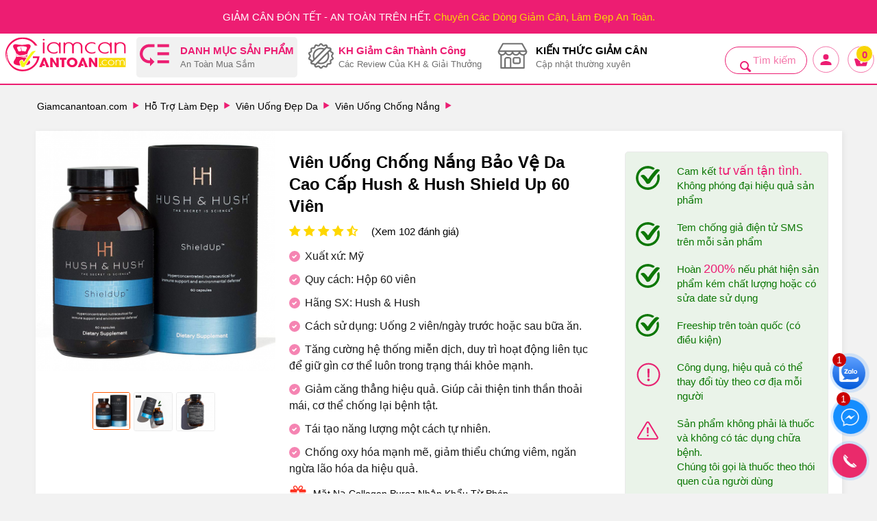

--- FILE ---
content_type: text/html; charset=utf-8
request_url: https://giamcanantoan.com/vien-uong-chong-nang/vien-uong-chong-nang-bao-ve-da-cao-cap-hush-and-hush-shield-up-60-vien.html
body_size: 83125
content:
<!DOCTYPE html>
<html 
 lang="vi" dir="ltr">
<head>

<meta name="msvalidate.01" content="A9D2C5BFB4F22E63065357E1E5F46074" />
<title>Viên Uống Chống Nắng Bảo Vệ Da Cao Cấp Hush &amp; Hush Shield Up 60 Viên Giá Bao Nhiêu, Mua Ở Đâu?</title>

<base href="https://giamcanantoan.com/" />
<meta http-equiv="Content-Type" content="text/html; charset=utf-8" data-ca-mode="" />

    <meta name="viewport" content="width=device-width, initial-scale=1, maximum-scale=5">

<meta name="description" content="Hush &amp; Hush Shield Up là viên uống chống nắng bảo vệ da tối ưu được bào chế với các thành phần sạch, có nguồn gốc thực vật…" />


<meta name="keywords" content="viên uống chống nắng, viên Hush &amp; Hush Shield, viên uống Hush &amp; Hush, chống nắng Hush &amp; Hush" />
<meta name="format-detection" content="telephone=no">

            <meta property="og:title" content="Viên Uống Chống Nắng Bảo Vệ Da Cao Cấp Hush &amp; Hush Shield Up 60 Viên Giá Bao Nhiêu, Mua Ở Đâu?" />
            <meta property="og:url" content="https://giamcanantoan.com/vien-uong-chong-nang/vien-uong-chong-nang-bao-ve-da-cao-cap-hush-and-hush-shield-up-60-vien.html" />
            <meta property="og:image" content="https://giamcanantoan.com/images/detailed/18/vien-uong-chong-nang-bao-ve-da-cao-cap-hush-and-hush-shield-up-60-vien-2.jpg" />
            <meta property="og:image:width" content="1000" />
            <meta property="og:image:height" content="1000" />
            <meta property="og:site_name" content="Hệ thống Giảm Cân An Toàn" />
            <meta property="og:type" content="product" />
    
                                    
                                        <link rel="canonical" href="https://giamcanantoan.com/vien-uong-chong-nang/vien-uong-chong-nang-bao-ve-da-cao-cap-hush-and-hush-shield-up-60-vien.html" />






<meta name="msvalidate.01" content="602A7C71DF3CF10BCF9D598396574FAA" />


<meta property="og:title" content="Viên Uống Chống Nắng Bảo Vệ Da Cao Cấp Hush &amp; Hush Shield Up 60 Viên Giá Bao Nhiêu, Mua Ở Đâu?"/>
<meta property="og:url" content="https://giamcanantoan.com/vien-uong-chong-nang/vien-uong-chong-nang-bao-ve-da-cao-cap-hush-and-hush-shield-up-60-vien.html"/>
<meta property="fb:app_id" content="493978170790937"/>
<meta property="og:locale" content="vi_VN" />
<meta property="og:site_name" content="Giamcanantoan.com" />
<meta property="og:description" content="Hush &amp; Hush Shield Up là viên uống chống nắng bảo vệ da tối ưu được bào chế với các thành phần sạch, có nguồn gốc thực vật…" />
<meta name="author" content="Giảm Cân An Toàn" />
<meta name="copyright" content="Giảm Cân An Toàn" />
<meta name="distribution" content="Global" />
<meta name="revisit-after" content="1 days" />
<meta name="google-site-verification" content="GXh7eaAIKFvG-24hxWSCex7vxyGI2HCejY6dwuQLOEI" />
<!-- Global site tag (gtag.js) - Google Ads: 965038670 -->



















<meta name="viewport" content="width=device-width" />

    <link href="" rel="shortcut icon" type="application/octet-stream" />


<style type="text/css">@supports (-webkit-appearance: none){.selector:not(*:root),.litecheckout .litecheckout__field--selectbox .litecheckout__input{padding-top:10px !important;padding-left:6px !important;}}@font-face{font-family:'Open Sans';font-style:normal;font-weight:400;src:url(//themes.googleusercontent.com/static/fonts/opensans/v8/4fu8RBPDDCYpod03lr_bYQ.eot);src:local('Open Sans'),local('OpenSans'),url(//themes.googleusercontent.com/static/fonts/opensans/v8/4fu8RBPDDCYpod03lr_bYQ.eot) format('embedded-opentype'),url(//themes.googleusercontent.com/static/fonts/opensans/v8/uYKcPVoh6c5R0NpdEY5A-Q.woff) format('woff');font-display:swap;}@font-face{font-family:'Open Sans';font-style:normal;font-weight:600;src:url(//themes.googleusercontent.com/static/fonts/opensans/v8/MTP_ySUJH_bn48VBG8sNSlQlYEbsez9cZjKsNMjLOwM.eot);src:local('Open Sans Semibold'),local('OpenSans-Semibold'),url(//themes.googleusercontent.com/static/fonts/opensans/v8/MTP_ySUJH_bn48VBG8sNSlQlYEbsez9cZjKsNMjLOwM.eot) format('embedded-opentype'),url(//themes.googleusercontent.com/static/fonts/opensans/v8/MTP_ySUJH_bn48VBG8sNShsxEYwM7FgeyaSgU71cLG0.woff) format('woff');font-display:swap;}@font-face{font-family:'Open Sans';font-style:normal;font-weight:700;src:url(//themes.googleusercontent.com/static/fonts/opensans/v8/k3k702ZOKiLJc3WVjuplzFQlYEbsez9cZjKsNMjLOwM.eot);src:local('Open Sans Bold'),local('OpenSans-Bold'),url(//themes.googleusercontent.com/static/fonts/opensans/v8/k3k702ZOKiLJc3WVjuplzFQlYEbsez9cZjKsNMjLOwM.eot) format('embedded-opentype'),url(//themes.googleusercontent.com/static/fonts/opensans/v8/k3k702ZOKiLJc3WVjuplzBsxEYwM7FgeyaSgU71cLG0.woff) format('woff');font-display:swap;}.clearfix:before,.clearfix:after{display:table;content:"";line-height:0;width:100%;}.clearfix:after{clear:both;}.input-block-level{display:block;width:100%;-webkit-box-sizing:border-box;-moz-box-sizing:border-box;box-sizing:border-box;}.product-title-color{color:#595959;}article,aside,details,figcaption,figure,footer,header,hgroup,main,nav,section,summary{display:block;}audio,canvas,video{display:inline-block;}audio:not([controls]){display:none;height:0;}[hidden],template{display:none;}html{font-family:sans-serif;-ms-text-size-adjust:100%;-webkit-text-size-adjust:100%;}body{margin:0 auto;width:100%;}a{background:transparent;}a:focus{outline:thin dotted;}a:active,a:hover{outline:0;}h1{font-size:2em;margin:0.67em 0;}abbr[title]{border-bottom:1px dotted;}b,strong{font-weight:bold;}i,em,dfn{font-style:italic;}hr{-moz-box-sizing:content-box;box-sizing:content-box;height:0;}mark{background:#ff0;color:#000;}code,kbd,pre,samp{font-family:monospace,serif;font-size:1em;}pre{white-space:pre-wrap;}q{quotes:"\201C" "\201D" "\2018" "\2019";}small{font-size:80%;}sub,sup{font-size:75%;line-height:0;position:relative;vertical-align:baseline;}sup{top:-0.5em;}sub{bottom:-0.25em;}img{border:0;}svg:not(:root){overflow:hidden;}figure{margin:0;}fieldset{border:1px solid #c0c0c0;margin:0 2px;padding:0.35em 0.625em 0.75em;}legend{border:0;padding:0;}button,input,select,textarea{font-family:inherit;font-size:100%;margin:0;}button,input{line-height:normal;}button,select{text-transform:none;}button,html input[type="button"],input[type="reset"],input[type="submit"]{-webkit-appearance:button;cursor:pointer;}button[disabled],html input[disabled]{cursor:default;}input[type="checkbox"],input[type="radio"]{box-sizing:border-box;padding:0;}input[type="search"]{-webkit-appearance:textfield;-moz-box-sizing:content-box;-webkit-box-sizing:content-box;box-sizing:content-box;}input[type="search"]::-webkit-search-cancel-button,input[type="search"]::-webkit-search-decoration{-webkit-appearance:none;}button::-moz-focus-inner,input::-moz-focus-inner{border:0;padding:0;}textarea{overflow:auto;vertical-align:top;}table{border-collapse:collapse;border-spacing:0;}.ui-helper-hidden{display:none;}.ui-helper-hidden-accessible{border:0;clip:rect(0 0 0 0);height:1px;margin:-1px;overflow:hidden;padding:0;position:absolute;width:1px;}.ui-helper-clearfix:before,.ui-helper-clearfix:after{content:"";display:table;border-collapse:collapse;}.ui-helper-clearfix:after{clear:both;}.ui-helper-clearfix{min-height:0;}.ui-helper-zfix{width:100%;height:100%;top:0;left:0;position:absolute;opacity:0;filter:Alpha(Opacity=0);}.ui-front{z-index:100;}.ui-state-disabled{cursor:default !important;}.ui-icon{display:block;text-indent:-99999px;overflow:hidden;background-repeat:no-repeat;}.ui-widget-overlay{position:fixed;top:0;left:0;width:100%;height:100%;}.ui-resizable{position:relative;}.ui-resizable-handle{position:absolute;font-size:0.1px;display:block;}.ui-resizable-disabled .ui-resizable-handle,.ui-resizable-autohide .ui-resizable-handle{display:none;}.ui-resizable-n{cursor:n-resize;height:7px;width:100%;top:-5px;left:0;}.ui-resizable-s{cursor:s-resize;height:7px;width:100%;bottom:-5px;left:0;}.ui-resizable-e{cursor:e-resize;width:7px;right:-5px;top:0;height:100%;}.ui-resizable-w{cursor:w-resize;width:7px;left:-5px;top:0;height:100%;}.ui-resizable-se{cursor:se-resize;width:12px;height:12px;right:1px;bottom:1px;}.ui-resizable-sw{cursor:sw-resize;width:9px;height:9px;left:-5px;bottom:-5px;}.ui-resizable-nw{cursor:nw-resize;width:9px;height:9px;left:-5px;top:-5px;}.ui-resizable-ne{cursor:ne-resize;width:9px;height:9px;right:-5px;top:-5px;}.ui-selectable-helper{position:absolute;z-index:100;border:1px dotted black;}.ui-autocomplete{position:absolute;top:0;left:0;cursor:default;}.ui-button{display:inline-block;position:relative;padding:0;line-height:normal;margin-right:.1em;cursor:pointer;vertical-align:middle;text-align:center;overflow:visible;}.ui-button,.ui-button:link,.ui-button:visited,.ui-button:hover,.ui-button:active{text-decoration:none;}.ui-button-icon-only{width:2.2em;}button.ui-button-icon-only{width:2.4em;}.ui-button-icons-only{width:3.4em;}button.ui-button-icons-only{width:3.7em;}.ui-button .ui-button-text{display:block;line-height:normal;}.ui-button-text-only .ui-button-text{padding:.4em 1em;}.ui-button-icon-only .ui-button-text,.ui-button-icons-only .ui-button-text{padding:.4em;text-indent:-9999999px;}.ui-button-text-icon-primary .ui-button-text,.ui-button-text-icons .ui-button-text{padding:.4em 1em .4em 2.1em;}.ui-button-text-icon-secondary .ui-button-text,.ui-button-text-icons .ui-button-text{padding:.4em 2.1em .4em 1em;}.ui-button-text-icons .ui-button-text{padding-left:2.1em;padding-right:2.1em;}input.ui-button{padding:.4em 1em;}.ui-button-icon-only .ui-icon,.ui-button-text-icon-primary .ui-icon,.ui-button-text-icon-secondary .ui-icon,.ui-button-text-icons .ui-icon,.ui-button-icons-only .ui-icon{position:absolute;top:50%;margin-top:-8px;}.ui-button-icon-only .ui-icon{left:50%;margin-left:-8px;}.ui-button-text-icon-primary .ui-button-icon-primary,.ui-button-text-icons .ui-button-icon-primary,.ui-button-icons-only .ui-button-icon-primary{left:.5em;}.ui-button-text-icon-secondary .ui-button-icon-secondary,.ui-button-text-icons .ui-button-icon-secondary,.ui-button-icons-only .ui-button-icon-secondary{right:.5em;}.ui-buttonset{margin-right:7px;}.ui-buttonset .ui-button{margin-left:0;margin-right:-0.3em;}input.ui-button::-moz-focus-inner,button.ui-button::-moz-focus-inner{border:0;padding:0;}.ui-datepicker{width:17em;padding:.2em .2em 0;display:none;}.ui-datepicker .ui-datepicker-header{position:relative;padding:.2em 0;}.ui-datepicker .ui-datepicker-prev,.ui-datepicker .ui-datepicker-next{position:absolute;top:2px;width:1.8em;height:1.8em;}.ui-datepicker .ui-datepicker-prev-hover,.ui-datepicker .ui-datepicker-next-hover{top:1px;}.ui-datepicker .ui-datepicker-prev{left:2px;}.ui-datepicker .ui-datepicker-next{right:2px;}.ui-datepicker .ui-datepicker-prev-hover{left:1px;}.ui-datepicker .ui-datepicker-next-hover{right:1px;}.ui-datepicker .ui-datepicker-prev span,.ui-datepicker .ui-datepicker-next span{display:block;position:absolute;left:50%;margin-left:-8px;top:50%;margin-top:-8px;}.ui-datepicker .ui-datepicker-title{margin:0 2.3em;line-height:1.8em;text-align:center;}.ui-datepicker .ui-datepicker-title select{font-size:1em;margin:1px 0;}.ui-datepicker select.ui-datepicker-month-year{width:100%;}.ui-datepicker select.ui-datepicker-month,.ui-datepicker select.ui-datepicker-year{width:49%;}.ui-datepicker table{width:100%;font-size:.9em;border-collapse:collapse;margin:0 0 .4em;}.ui-datepicker th{padding:.7em .3em;text-align:center;font-weight:bold;border:0;}.ui-datepicker td{border:0;padding:1px;}.ui-datepicker td span,.ui-datepicker td a{display:block;padding:.2em;text-align:right;text-decoration:none;}.ui-datepicker .ui-datepicker-buttonpane{background-image:none;margin:.7em 0 0 0;padding:0 .2em;border-left:0;border-right:0;border-bottom:0;}.ui-datepicker .ui-datepicker-buttonpane button{float:right;margin:.5em .2em .4em;cursor:pointer;padding:.2em .6em .3em .6em;width:auto;overflow:visible;}.ui-datepicker .ui-datepicker-buttonpane button.ui-datepicker-current{float:left;}.ui-datepicker.ui-datepicker-multi{width:auto;}.ui-datepicker-multi .ui-datepicker-group{float:left;}.ui-datepicker-multi .ui-datepicker-group table{width:95%;margin:0 auto .4em;}.ui-datepicker-multi-2 .ui-datepicker-group{width:50%;}.ui-datepicker-multi-3 .ui-datepicker-group{width:33.3%;}.ui-datepicker-multi-4 .ui-datepicker-group{width:25%;}.ui-datepicker-multi .ui-datepicker-group-last .ui-datepicker-header,.ui-datepicker-multi .ui-datepicker-group-middle .ui-datepicker-header{border-left-width:0;}.ui-datepicker-multi .ui-datepicker-buttonpane{clear:left;}.ui-datepicker-row-break{clear:both;width:100%;font-size:0;}.ui-datepicker-rtl{direction:rtl;}.ui-datepicker-rtl .ui-datepicker-prev{right:2px;left:auto;}.ui-datepicker-rtl .ui-datepicker-next{left:2px;right:auto;}.ui-datepicker-rtl .ui-datepicker-prev:hover{right:1px;left:auto;}.ui-datepicker-rtl .ui-datepicker-next:hover{left:1px;right:auto;}.ui-datepicker-rtl .ui-datepicker-buttonpane{clear:right;}.ui-datepicker-rtl .ui-datepicker-buttonpane button{float:left;}.ui-datepicker-rtl .ui-datepicker-buttonpane button.ui-datepicker-current,.ui-datepicker-rtl .ui-datepicker-group{float:right;}.ui-datepicker-rtl .ui-datepicker-group-last .ui-datepicker-header,.ui-datepicker-rtl .ui-datepicker-group-middle .ui-datepicker-header{border-right-width:0;border-left-width:1px;}.ui-dialog{position:absolute;top:0;left:0;padding:.2em;outline:0;}.ui-dialog .ui-dialog-titlebar{padding:.4em 1em;position:relative;}.ui-dialog .ui-dialog-title{float:left;margin:.1em 0;white-space:nowrap;width:90%;overflow:hidden;text-overflow:ellipsis;}.ui-dialog .ui-dialog-titlebar-close{position:absolute;right:.3em;top:50%;width:21px;margin:-10px 0 0 0;padding:1px;height:20px;}.ui-dialog .ui-dialog-content{position:relative;border:0;padding:.5em 1em;background:none;overflow:auto;}.ui-dialog .ui-dialog-buttonpane{text-align:left;border-width:1px 0 0 0;background-image:none;margin-top:.5em;padding:.3em 1em .5em .4em;}.ui-dialog .ui-dialog-buttonpane .ui-dialog-buttonset{float:right;}.ui-dialog .ui-dialog-buttonpane button{margin:.5em .4em .5em 0;cursor:pointer;}.ui-dialog .ui-resizable-se{width:12px;height:12px;right:-5px;bottom:-5px;background-position:16px 16px;}.ui-draggable .ui-dialog-titlebar{cursor:move;}.ui-menu{list-style:none;padding:2px;margin:0;display:block;outline:none;}.ui-menu .ui-menu{margin-top:-3px;position:absolute;}.ui-menu .ui-menu-item{margin:0;padding:0;width:100%;}.ui-menu .ui-menu-divider{margin:5px -2px 5px -2px;height:0;font-size:0;line-height:0;border-width:1px 0 0 0;}.ui-menu .ui-menu-item a{text-decoration:none;display:block;padding:2px .4em;line-height:1.5;min-height:0;font-weight:normal;}.ui-menu .ui-menu-item a.ui-state-focus,.ui-menu .ui-menu-item a.ui-state-active{font-weight:normal;margin:-1px;}.ui-menu .ui-state-disabled{font-weight:normal;margin:.4em 0 .2em;line-height:1.5;}.ui-menu .ui-state-disabled a{cursor:default;}.ui-menu-icons{position:relative;}.ui-menu-icons .ui-menu-item a{position:relative;padding-left:2em;}.ui-menu .ui-icon{position:absolute;top:.2em;left:.2em;}.ui-menu .ui-menu-icon{position:static;float:right;}.ui-slider{position:relative;text-align:left;}.ui-slider .ui-slider-handle{position:absolute;z-index:2;width:1.2em;height:1.2em;cursor:default;}.ui-slider .ui-slider-range{position:absolute;z-index:1;font-size:.7em;display:block;border:0;background-position:0 0;}.ui-slider.ui-state-disabled .ui-slider-handle,.ui-slider.ui-state-disabled .ui-slider-range{filter:inherit;}.ui-slider-horizontal{height:.8em;}.ui-slider-horizontal .ui-slider-handle{top:-0.3em;margin-left:-0.6em;}.ui-slider-horizontal .ui-slider-range{top:0;height:100%;}.ui-slider-horizontal .ui-slider-range-min{left:0;}.ui-slider-horizontal .ui-slider-range-max{right:0;}.ui-slider-vertical{width:.8em;height:100px;}.ui-slider-vertical .ui-slider-handle{left:-0.3em;margin-left:0;margin-bottom:-0.6em;}.ui-slider-vertical .ui-slider-range{left:0;width:100%;}.ui-slider-vertical .ui-slider-range-min{bottom:0;}.ui-slider-vertical .ui-slider-range-max{top:0;}.ui-spinner{position:relative;display:inline-block;overflow:hidden;padding:0;vertical-align:middle;}.ui-spinner-input{border:none;background:none;color:inherit;padding:0;margin:.2em 0;vertical-align:middle;margin-left:.4em;margin-right:22px;}.ui-spinner-button{width:16px;height:50%;font-size:.5em;padding:0;margin:0;text-align:center;position:absolute;cursor:default;display:block;overflow:hidden;right:0;}.ui-spinner a.ui-spinner-button{border-top:none;border-bottom:none;border-right:none;}.ui-spinner .ui-icon{position:absolute;margin-top:-8px;top:50%;left:0;}.ui-spinner-up{top:0;}.ui-spinner-down{bottom:0;}.ui-spinner .ui-icon-triangle-1-s{background-position:-65px -16px;}.ui-tabs{position:relative;padding:.2em;}.ui-tabs .ui-tabs-nav{margin:0;padding:.2em .2em 0;}.ui-tabs .ui-tabs-nav li{list-style:none;float:left;position:relative;top:0;margin:1px .2em 0 0;border-bottom:0;padding:0;white-space:nowrap;}.ui-tabs .ui-tabs-nav li a{float:left;padding:.5em 1em;text-decoration:none;}.ui-tabs .ui-tabs-nav li.ui-tabs-active{margin-bottom:-1px;padding-bottom:1px;}.ui-tabs .ui-tabs-nav li.ui-tabs-active a,.ui-tabs .ui-tabs-nav li.ui-state-disabled a,.ui-tabs .ui-tabs-nav li.ui-tabs-loading a{cursor:text;}.ui-tabs .ui-tabs-nav li a,.ui-tabs-collapsible .ui-tabs-nav li.ui-tabs-active a{cursor:pointer;}.ui-tabs .ui-tabs-panel{display:block;border-width:0;padding:1em 1.4em;background:none;}.ui-tooltip{padding:8px;position:absolute;z-index:9999;max-width:300px;-webkit-box-shadow:0 0 5px #aaa;box-shadow:0 0 5px #aaa;}body .ui-tooltip{border-width:2px;}.ui-widget .ui-widget{font-size:1em;}.ui-widget input,.ui-widget select,.ui-widget textarea,.ui-widget button{font-family:Verdana,Arial,sans-serif;font-size:1em;}.ui-widget-content{border:1px solid #aaa;background:#fff url('../../../../../../../../design/themes/responsive/media/images/lib/ui/ui-bg_flat_75_ffffff_40x100.png?1764672319') 50% 50% repeat-x;color:#222;}.ui-widget-content>a{color:#222;}.ui-widget-header{border:1px solid #aaa;background:#ccc url('../../../../../../../../design/themes/responsive/media/images/lib/ui/ui-bg_highlight-soft_75_cccccc_1x100.png?1764672319') 50% 50% repeat-x;color:#222;font-weight:bold;}.ui-widget-header a{color:#222;}.ui-state-default,.ui-widget-content .ui-state-default,.ui-widget-header .ui-state-default{border:1px solid #d3d3d3;background:#e6e6e6 url('../../../../../../../../design/themes/responsive/media/images/lib/ui/ui-bg_glass_75_e6e6e6_1x400.png?1764672319') 50% 50% repeat-x;font-weight:normal;color:#555;}.ui-state-default a,.ui-state-default a:link,.ui-state-default a:visited{color:#555;text-decoration:none;}.ui-state-hover,.ui-widget-content .ui-state-hover,.ui-widget-header .ui-state-hover,.ui-state-focus,.ui-widget-content .ui-state-focus,.ui-widget-header .ui-state-focus{border:1px solid #999;background:#dadada url('../../../../../../../../design/themes/responsive/media/images/lib/ui/ui-bg_glass_75_dadada_1x400.png?1764672319') 50% 50% repeat-x;font-weight:normal;color:#212121;}.ui-state-hover a,.ui-state-hover a:hover,.ui-state-hover a:link,.ui-state-hover a:visited{color:#212121;text-decoration:none;}.ui-state-active,.ui-widget-content .ui-state-active,.ui-widget-header .ui-state-active{border:1px solid #aaa;background:#fff url('../../../../../../../../design/themes/responsive/media/images/lib/ui/ui-bg_glass_65_ffffff_1x400.png?1764672319') 50% 50% repeat-x;font-weight:normal;color:#212121;}.ui-state-active a,.ui-state-active a:link,.ui-state-active a:visited{color:#212121;text-decoration:none;}.ui-state-highlight,.ui-widget-content .ui-state-highlight,.ui-widget-header .ui-state-highlight{border:1px solid #fcefa1;background:#fbf9ee url('../../../../../../../../design/themes/responsive/media/images/lib/ui/ui-bg_glass_55_fbf9ee_1x400.png?1764672319') 50% 50% repeat-x;color:#363636;}.ui-state-highlight a,.ui-widget-content .ui-state-highlight a,.ui-widget-header .ui-state-highlight a{color:#363636;}.ui-state-error,.ui-widget-content .ui-state-error,.ui-widget-header .ui-state-error{border:1px solid #cd0a0a;background:#fef1ec url('../../../../../../../../design/themes/responsive/media/images/lib/ui/ui-bg_glass_95_fef1ec_1x400.png?1764672319') 50% 50% repeat-x;color:#cd0a0a;}.ui-state-error a,.ui-widget-content .ui-state-error a,.ui-widget-header .ui-state-error a{color:#cd0a0a;}.ui-state-error-text,.ui-widget-content .ui-state-error-text,.ui-widget-header .ui-state-error-text{color:#cd0a0a;}.ui-priority-primary,.ui-widget-content .ui-priority-primary,.ui-widget-header .ui-priority-primary{font-weight:bold;}.ui-priority-secondary,.ui-widget-content .ui-priority-secondary,.ui-widget-header .ui-priority-secondary{opacity:.7;filter:Alpha(Opacity=70);font-weight:normal;}.ui-state-disabled,.ui-widget-content .ui-state-disabled,.ui-widget-header .ui-state-disabled{opacity:.35;filter:Alpha(Opacity=35);background-image:none;}.ui-state-disabled .ui-icon{filter:Alpha(Opacity=35);}.ui-icon{width:16px;height:16px;background-position:16px 16px;}.ui-icon,.ui-widget-content .ui-icon{background-image:url('../../../../../../../../design/themes/responsive/media/images/lib/ui/ui-icons_222222_256x240.png?1764672319');}.ui-widget-header .ui-icon{background-image:url('../../../../../../../../design/themes/responsive/media/images/lib/ui/ui-icons_222222_256x240.png?1764672319');}.ui-state-default .ui-icon{background-image:url('../../../../../../../../design/themes/responsive/media/images/lib/ui/ui-icons_888888_256x240.png?1764672319');}.ui-state-hover .ui-icon,.ui-state-focus .ui-icon{background-image:url('../../../../../../../../design/themes/responsive/media/images/lib/ui/ui-icons_454545_256x240.png?1764672319');}.ui-state-active .ui-icon{background-image:url('../../../../../../../../design/themes/responsive/media/images/lib/ui/ui-icons_454545_256x240.png?1764672319');}.ui-state-highlight .ui-icon{background-image:url('../../../../../../../../design/themes/responsive/media/images/lib/ui/ui-icons_2e83ff_256x240.png?1764672319');}.ui-state-error .ui-icon,.ui-state-error-text .ui-icon{background-image:url('../../../../../../../../design/themes/responsive/media/images/lib/ui/ui-icons_cd0a0a_256x240.png?1764672319');}.ui-icon-carat-1-n{background-position:0 0;}.ui-icon-carat-1-ne{background-position:-16px 0;}.ui-icon-carat-1-e{background-position:-32px 0;}.ui-icon-carat-1-se{background-position:-48px 0;}.ui-icon-carat-1-s{background-position:-64px 0;}.ui-icon-carat-1-sw{background-position:-80px 0;}.ui-icon-carat-1-w{background-position:-96px 0;}.ui-icon-carat-1-nw{background-position:-112px 0;}.ui-icon-carat-2-n-s{background-position:-128px 0;}.ui-icon-carat-2-e-w{background-position:-144px 0;}.ui-icon-triangle-1-n{background-position:0 -16px;}.ui-icon-triangle-1-ne{background-position:-16px -16px;}.ui-icon-triangle-1-e{background-position:-32px -16px;}.ui-icon-triangle-1-se{background-position:-48px -16px;}.ui-icon-triangle-1-s{background-position:-64px -16px;}.ui-icon-triangle-1-sw{background-position:-80px -16px;}.ui-icon-triangle-1-w{background-position:-96px -16px;}.ui-icon-triangle-1-nw{background-position:-112px -16px;}.ui-icon-triangle-2-n-s{background-position:-128px -16px;}.ui-icon-triangle-2-e-w{background-position:-144px -16px;}.ui-icon-arrow-1-n{background-position:0 -32px;}.ui-icon-arrow-1-ne{background-position:-16px -32px;}.ui-icon-arrow-1-e{background-position:-32px -32px;}.ui-icon-arrow-1-se{background-position:-48px -32px;}.ui-icon-arrow-1-s{background-position:-64px -32px;}.ui-icon-arrow-1-sw{background-position:-80px -32px;}.ui-icon-arrow-1-w{background-position:-96px -32px;}.ui-icon-arrow-1-nw{background-position:-112px -32px;}.ui-icon-arrow-2-n-s{background-position:-128px -32px;}.ui-icon-arrow-2-ne-sw{background-position:-144px -32px;}.ui-icon-arrow-2-e-w{background-position:-160px -32px;}.ui-icon-arrow-2-se-nw{background-position:-176px -32px;}.ui-icon-arrowstop-1-n{background-position:-192px -32px;}.ui-icon-arrowstop-1-e{background-position:-208px -32px;}.ui-icon-arrowstop-1-s{background-position:-224px -32px;}.ui-icon-arrowstop-1-w{background-position:-240px -32px;}.ui-icon-arrowthick-1-n{background-position:0 -48px;}.ui-icon-arrowthick-1-ne{background-position:-16px -48px;}.ui-icon-arrowthick-1-e{background-position:-32px -48px;}.ui-icon-arrowthick-1-se{background-position:-48px -48px;}.ui-icon-arrowthick-1-s{background-position:-64px -48px;}.ui-icon-arrowthick-1-sw{background-position:-80px -48px;}.ui-icon-arrowthick-1-w{background-position:-96px -48px;}.ui-icon-arrowthick-1-nw{background-position:-112px -48px;}.ui-icon-arrowthick-2-n-s{background-position:-128px -48px;}.ui-icon-arrowthick-2-ne-sw{background-position:-144px -48px;}.ui-icon-arrowthick-2-e-w{background-position:-160px -48px;}.ui-icon-arrowthick-2-se-nw{background-position:-176px -48px;}.ui-icon-arrowthickstop-1-n{background-position:-192px -48px;}.ui-icon-arrowthickstop-1-e{background-position:-208px -48px;}.ui-icon-arrowthickstop-1-s{background-position:-224px -48px;}.ui-icon-arrowthickstop-1-w{background-position:-240px -48px;}.ui-icon-arrowreturnthick-1-w{background-position:0 -64px;}.ui-icon-arrowreturnthick-1-n{background-position:-16px -64px;}.ui-icon-arrowreturnthick-1-e{background-position:-32px -64px;}.ui-icon-arrowreturnthick-1-s{background-position:-48px -64px;}.ui-icon-arrowreturn-1-w{background-position:-64px -64px;}.ui-icon-arrowreturn-1-n{background-position:-80px -64px;}.ui-icon-arrowreturn-1-e{background-position:-96px -64px;}.ui-icon-arrowreturn-1-s{background-position:-112px -64px;}.ui-icon-arrowrefresh-1-w{background-position:-128px -64px;}.ui-icon-arrowrefresh-1-n{background-position:-144px -64px;}.ui-icon-arrowrefresh-1-e{background-position:-160px -64px;}.ui-icon-arrowrefresh-1-s{background-position:-176px -64px;}.ui-icon-arrow-4{background-position:0 -80px;}.ui-icon-arrow-4-diag{background-position:-16px -80px;}.ui-icon-extlink{background-position:-32px -80px;}.ui-icon-newwin{background-position:-48px -80px;}.ui-icon-refresh{background-position:-64px -80px;}.ui-icon-shuffle{background-position:-80px -80px;}.ui-icon-transfer-e-w{background-position:-96px -80px;}.ui-icon-transferthick-e-w{background-position:-112px -80px;}.ui-icon-folder-collapsed{background-position:0 -96px;}.ui-icon-folder-open{background-position:-16px -96px;}.ui-icon-document{background-position:-32px -96px;}.ui-icon-document-b{background-position:-48px -96px;}.ui-icon-note{background-position:-64px -96px;}.ui-icon-mail-closed{background-position:-80px -96px;}.ui-icon-mail-open{background-position:-96px -96px;}.ui-icon-suitcase{background-position:-112px -96px;}.ui-icon-comment{background-position:-128px -96px;}.ui-icon-person{background-position:-144px -96px;}.ui-icon-print{background-position:-160px -96px;}.ui-icon-trash{background-position:-176px -96px;}.ui-icon-locked{background-position:-192px -96px;}.ui-icon-unlocked{background-position:-208px -96px;}.ui-icon-bookmark{background-position:-224px -96px;}.ui-icon-tag{background-position:-240px -96px;}.ui-icon-home{background-position:0 -112px;}.ui-icon-flag{background-position:-16px -112px;}.ui-icon-calendar{background-position:-32px -112px;}.ui-icon-cart{background-position:-48px -112px;}.ui-icon-pencil{background-position:-64px -112px;}.ui-icon-clock{background-position:-80px -112px;}.ui-icon-disk{background-position:-96px -112px;}.ui-icon-calculator{background-position:-112px -112px;}.ui-icon-zoomin{background-position:-128px -112px;}.ui-icon-zoomout{background-position:-144px -112px;}.ui-icon-search{background-position:-160px -112px;}.ui-icon-wrench{background-position:-176px -112px;}.ui-icon-gear{background-position:-192px -112px;}.ui-icon-heart{background-position:-208px -112px;}.ui-icon-star{background-position:-224px -112px;}.ui-icon-link{background-position:-240px -112px;}.ui-icon-cancel{background-position:0 -128px;}.ui-icon-plus{background-position:-16px -128px;}.ui-icon-plusthick{background-position:-32px -128px;}.ui-icon-minus{background-position:-48px -128px;}.ui-icon-minusthick{background-position:-64px -128px;}.ui-icon-close{background-position:-80px -128px;}.ui-icon-closethick{background-position:-96px -128px;}.ui-icon-key{background-position:-112px -128px;}.ui-icon-lightbulb{background-position:-128px -128px;}.ui-icon-scissors{background-position:-144px -128px;}.ui-icon-clipboard{background-position:-160px -128px;}.ui-icon-copy{background-position:-176px -128px;}.ui-icon-contact{background-position:-192px -128px;}.ui-icon-image{background-position:-208px -128px;}.ui-icon-video{background-position:-224px -128px;}.ui-icon-script{background-position:-240px -128px;}.ui-icon-alert{background-position:0 -144px;}.ui-icon-info{background-position:-16px -144px;}.ui-icon-notice{background-position:-32px -144px;}.ui-icon-help{background-position:-48px -144px;}.ui-icon-check{background-position:-64px -144px;}.ui-icon-bullet{background-position:-80px -144px;}.ui-icon-radio-on{background-position:-96px -144px;}.ui-icon-radio-off{background-position:-112px -144px;}.ui-icon-pin-w{background-position:-128px -144px;}.ui-icon-pin-s{background-position:-144px -144px;}.ui-icon-play{background-position:0 -160px;}.ui-icon-pause{background-position:-16px -160px;}.ui-icon-seek-next{background-position:-32px -160px;}.ui-icon-seek-prev{background-position:-48px -160px;}.ui-icon-seek-end{background-position:-64px -160px;}.ui-icon-seek-start{background-position:-80px -160px;}.ui-icon-seek-first{background-position:-80px -160px;}.ui-icon-stop{background-position:-96px -160px;}.ui-icon-eject{background-position:-112px -160px;}.ui-icon-volume-off{background-position:-128px -160px;}.ui-icon-volume-on{background-position:-144px -160px;}.ui-icon-power{background-position:0 -176px;}.ui-icon-signal-diag{background-position:-16px -176px;}.ui-icon-signal{background-position:-32px -176px;}.ui-icon-battery-0{background-position:-48px -176px;}.ui-icon-battery-1{background-position:-64px -176px;}.ui-icon-battery-2{background-position:-80px -176px;}.ui-icon-battery-3{background-position:-96px -176px;}.ui-icon-circle-plus{background-position:0 -192px;}.ui-icon-circle-minus{background-position:-16px -192px;}.ui-icon-circle-close{background-position:-32px -192px;}.ui-icon-circle-triangle-e{background-position:-48px -192px;}.ui-icon-circle-triangle-s{background-position:-64px -192px;}.ui-icon-circle-triangle-w{background-position:-80px -192px;}.ui-icon-circle-triangle-n{background-position:-96px -192px;}.ui-icon-circle-arrow-e{background-position:-112px -192px;}.ui-icon-circle-arrow-s{background-position:-128px -192px;}.ui-icon-circle-arrow-w{background-position:-144px -192px;}.ui-icon-circle-arrow-n{background-position:-160px -192px;}.ui-icon-circle-zoomin{background-position:-176px -192px;}.ui-icon-circle-zoomout{background-position:-192px -192px;}.ui-icon-circle-check{background-position:-208px -192px;}.ui-icon-circlesmall-plus{background-position:0 -208px;}.ui-icon-circlesmall-minus{background-position:-16px -208px;}.ui-icon-circlesmall-close{background-position:-32px -208px;}.ui-icon-squaresmall-plus{background-position:-48px -208px;}.ui-icon-squaresmall-minus{background-position:-64px -208px;}.ui-icon-squaresmall-close{background-position:-80px -208px;}.ui-icon-grip-dotted-vertical{background-position:0 -224px;}.ui-icon-grip-dotted-horizontal{background-position:-16px -224px;}.ui-icon-grip-solid-vertical{background-position:-32px -224px;}.ui-icon-grip-solid-horizontal{background-position:-48px -224px;}.ui-icon-gripsmall-diagonal-se{background-position:-64px -224px;}.ui-icon-grip-diagonal-se{background-position:-80px -224px;}.ui-corner-all,.ui-corner-top,.ui-corner-left,.ui-corner-tl{border-top-left-radius:4px;}.ui-corner-all,.ui-corner-top,.ui-corner-right,.ui-corner-tr{border-top-right-radius:4px;}.ui-corner-all,.ui-corner-bottom,.ui-corner-left,.ui-corner-bl{border-bottom-left-radius:4px;}.ui-corner-all,.ui-corner-bottom,.ui-corner-right,.ui-corner-br{border-bottom-right-radius:4px;}.ui-widget-overlay{background:#aaa url('../../../../../../../../design/themes/responsive/media/images/lib/ui/ui-bg_flat_0_aaaaaa_40x100.png?1764672319') 50% 50% repeat-x;opacity:.3;filter:Alpha(Opacity=30);}.ui-widget-shadow{margin:-8px 0 0 -8px;padding:8px;background:#aaa url('../../../../../../../../design/themes/responsive/media/images/lib/ui/ui-bg_flat_0_aaaaaa_40x100.png?1764672319') 50% 50% repeat-x;opacity:.3;filter:Alpha(Opacity=30);border-radius:8px;}.row{margin-left:-7px;}.row:before,.row:after{display:table;content:"";line-height:0;width:100%;}.row:after{clear:both;}[class*="span"]{float:left;min-height:1px;margin-left:7px;}.container,.navbar-static-top .container,.navbar-fixed-top .container,.navbar-fixed-bottom .container{width:1177px;}.span16{width:1177px;}.span15{width:1103px;}.span14{width:1029px;}.span13{width:955px;}.span12{width:881px;}.span11{width:807px;}.span10{width:733px;}.span9{width:659px;}.span8{width:585px;}.span7{width:511px;}.span6{width:437px;}.span5{width:363px;}.span4{width:289px;}.span3{width:215px;}.span2{width:141px;}.span1{width:67px;}.offset16{margin-left:1191px;}.offset15{margin-left:1117px;}.offset14{margin-left:1043px;}.offset13{margin-left:969px;}.offset12{margin-left:895px;}.offset11{margin-left:821px;}.offset10{margin-left:747px;}.offset9{margin-left:673px;}.offset8{margin-left:599px;}.offset7{margin-left:525px;}.offset6{margin-left:451px;}.offset5{margin-left:377px;}.offset4{margin-left:303px;}.offset3{margin-left:229px;}.offset2{margin-left:155px;}.offset1{margin-left:81px;}.row-fluid{width:100%;}.row-fluid:before,.row-fluid:after{display:table;content:"";line-height:0;width:100%;}.row-fluid:after{clear:both;}.row-fluid [class*="span"]{display:block;width:100%;-webkit-box-sizing:border-box;-moz-box-sizing:border-box;box-sizing:border-box;float:left;margin-left:0.59473237043331%;}.row-fluid [class*="span"]:first-child{margin-left:0;}.row-fluid .controls-row [class*="span"]+[class*="span"]{margin-left:0.59473237043331%;}.row-fluid .span16{width:100%;}.row-fluid .span15{width:93.712829226848%;}.row-fluid .span14{width:87.425658453696%;}.row-fluid .span13{width:81.138487680544%;}.row-fluid .span12{width:74.851316907392%;}.row-fluid .span11{width:68.56414613424%;}.row-fluid .span10{width:62.276975361088%;}.row-fluid .span9{width:55.989804587935%;}.row-fluid .span8{width:49.702633814783%;}.row-fluid .span7{width:43.415463041631%;}.row-fluid .span6{width:37.128292268479%;}.row-fluid .span5{width:30.841121495327%;}.row-fluid .span4{width:24.553950722175%;}.row-fluid .span3{width:18.266779949023%;}.row-fluid .span2{width:11.979609175871%;}.row-fluid .span1{width:5.6924384027188%;}.row-fluid .offset16{margin-left:101.18946474087%;}.row-fluid .offset16:first-child{margin-left:100.59473237043%;}.row-fluid .offset15{margin-left:94.902293967715%;}.row-fluid .offset15:first-child{margin-left:94.307561597281%;}.row-fluid .offset14{margin-left:88.615123194562%;}.row-fluid .offset14:first-child{margin-left:88.020390824129%;}.row-fluid .offset13{margin-left:82.32795242141%;}.row-fluid .offset13:first-child{margin-left:81.733220050977%;}.row-fluid .offset12{margin-left:76.040781648258%;}.row-fluid .offset12:first-child{margin-left:75.446049277825%;}.row-fluid .offset11{margin-left:69.753610875106%;}.row-fluid .offset11:first-child{margin-left:69.158878504673%;}.row-fluid .offset10{margin-left:63.466440101954%;}.row-fluid .offset10:first-child{margin-left:62.871707731521%;}.row-fluid .offset9{margin-left:57.179269328802%;}.row-fluid .offset9:first-child{margin-left:56.584536958369%;}.row-fluid .offset8{margin-left:50.89209855565%;}.row-fluid .offset8:first-child{margin-left:50.297366185217%;}.row-fluid .offset7{margin-left:44.604927782498%;}.row-fluid .offset7:first-child{margin-left:44.010195412065%;}.row-fluid .offset6{margin-left:38.317757009346%;}.row-fluid .offset6:first-child{margin-left:37.723024638912%;}.row-fluid .offset5{margin-left:32.030586236194%;}.row-fluid .offset5:first-child{margin-left:31.43585386576%;}.row-fluid .offset4{margin-left:25.743415463042%;}.row-fluid .offset4:first-child{margin-left:25.148683092608%;}.row-fluid .offset3{margin-left:19.45624468989%;}.row-fluid .offset3:first-child{margin-left:18.861512319456%;}.row-fluid .offset2{margin-left:13.169073916737%;}.row-fluid .offset2:first-child{margin-left:12.574341546304%;}.row-fluid .offset1{margin-left:6.8819031435854%;}.row-fluid .offset1:first-child{margin-left:6.2871707731521%;}[class*="span"].hide,.row-fluid [class*="span"].hide{display:none;}[class*="span"].pull-right,.row-fluid [class*="span"].pull-right{float:right;}.container{margin-right:auto;margin-left:auto;}.container:before,.container:after{display:table;content:"";line-height:0;width:100%;}.container:after{clear:both;}.container-fluid{padding-right:7px;padding-left:7px;}.container-fluid:before,.container-fluid:after{display:table;content:"";line-height:0;width:100%;}.container-fluid:after{clear:both;}.container-fluid{max-width:960px;min-width:760px;margin:0 auto;}@font-face{font-family:glyphs;src:url('../../../../../../../../design/themes/responsive/media/fonts/glyphs.eot?1764672319');src:url('../../../../../../../../design/themes/responsive/media/fonts/glyphs.eot?1764672319#iefix') format('embedded-opentype'),url('../../../../../../../../design/themes/responsive/media/fonts/glyphs.woff?1764672319') format('woff'),url('../../../../../../../../design/themes/responsive/media/fonts/glyphs.ttf?1764672319') format('truetype'),url('../../../../../../../../design/themes/responsive/media/fonts/glyphs.svg?1764672319#glyphs') format('svg');font-weight:normal;font-display:swap;font-style:normal;}[data-icon]:before{font-family:glyphs;content:attr(data-icon);speak:none;font-weight:normal;font-variant:normal;text-transform:none;line-height:1;-webkit-font-smoothing:antialiased;-moz-osx-font-smoothing:grayscale;}[class*="ty-icon-"]:before{font-family:inherit;}.ty-icon-up-dir,.ty-icon-right-dir,.ty-icon-down-dir,.ty-icon-left-dir,.ty-icon-star-empty,.ty-icon-th-list,.ty-icon-heart,.ty-icon-flight,.ty-icon-ok,.ty-icon-cancel,.ty-icon-cancel-circle,.ty-icon-minus-circle,.ty-icon-right-thin,.ty-icon-cw,.ty-icon-left-circle,.ty-icon-right-circle,.ty-icon-help-circle,.ty-icon-back,.ty-icon-products-multicolumns,.ty-icon-print,.ty-icon-chat,.ty-icon-article-alt,.ty-icon-docs,.ty-icon-zoom-in,.ty-icon-zoom-out,.ty-icon-down-open,.ty-icon-left-open,.ty-icon-right-open,.ty-icon-up-open,.ty-icon-down-micro,.ty-icon-up-micro,.ty-icon-right-open-thin,.ty-icon-left-open-thin,.ty-icon-products-without-options,.ty-icon-short-list,.ty-icon-plus-circle,.ty-icon-user,.ty-icon-doc-text,.ty-icon-calendar,.ty-icon-chart-bar,.ty-icon-download,.ty-icon-search,.ty-icon-lock,.ty-icon-popup,.ty-icon-plus,.ty-icon-folder,.ty-icon-folder-open,.ty-icon-mail,.ty-icon-twitter,.ty-icon-facebook,.ty-icon-file,.ty-icon-trashcan,.ty-icon-d-arrow,.ty-icon-bubble,.ty-icon-upload,.ty-icon-cog,.ty-icon-square,.ty-icon-arrow-up-right,.ty-icon-arrow-up-left,.ty-icon-arrow-down-left,.ty-icon-arrow-down-right,.ty-icon-arrow-down,.ty-icon-arrow-up,.ty-icon-arrow-left,.ty-icon-arrow-right,.ty-icon-location-arrow,.ty-icon-star,.ty-icon-star-half,.ty-icon-refresh,.ty-icon-basket,.ty-icon-image,.icon-image,.ty-icon-edit,.ty-icon-live-edit,.ty-icon-gift,.ty-icon-ban-circle,.ty-icon-wrench,.ty-icon-feed,.ty-icon-eye-open,.ty-icon-eye-close,.ty-icon-handler,.ty-icon-cart,.ty-icon-target,.ty-icon-pointer,.ty-icon-shipping,.ty-icon-courier,.ty-icon-instagram{font-family:glyphs;speak:none;font-style:normal;font-weight:normal;font-variant:normal;text-transform:none;line-height:1;-webkit-font-smoothing:antialiased;}.ty-icon-up-dir:before{content:"\e000";}.ty-icon-right-dir:before{content:"\e001";}.ty-icon-down-dir:before{content:"\e002";}.ty-icon-left-dir:before{content:"\e003";}.ty-icon-star-empty:before{content:"\e004";}.ty-icon-th-list:before{content:"\e005";}.ty-icon-heart:before{content:"\e006";}.ty-icon-flight:before{content:"\e007";}.ty-icon-ok:before{content:"\e008";}.ty-icon-cancel:before{content:"\e009";}.ty-icon-cancel-circle:before{content:"\e00a";}.ty-icon-minus-circle:before{content:"\e00b";}.ty-icon-right-thin:before{content:"\e00c";}.ty-icon-cw:before{content:"\e00d";}.ty-icon-left-circle:before{content:"\e00e";}.ty-icon-right-circle:before{content:"\e00f";}.ty-icon-help-circle:before{content:"\e010";}.ty-icon-back:before{content:"\e011";}.ty-icon-products-multicolumns:before{content:"\e012";}.ty-icon-print:before{content:"\e013";}.ty-icon-chat:before{content:"\e014";}.ty-icon-article-alt:before{content:"\e015";}.ty-icon-docs:before{content:"\e016";}.ty-icon-zoom-in:before{content:"\e017";}.ty-icon-zoom-out:before{content:"\e018";}.ty-icon-down-open:before{content:"\e019";}.ty-icon-left-open:before{content:"\e01a";}.ty-icon-right-open:before{content:"\e01b";}.ty-icon-up-open:before{content:"\e01c";}.ty-icon-down-micro:before{content:"\e01d";}.ty-icon-up-micro:before{content:"\e01e";}.ty-icon-right-open-thin:before{content:"\e01f";}.ty-icon-left-open-thin:before{content:"\e020";}.ty-icon-products-without-options:before{content:"\e021";}.ty-icon-short-list:before{content:"\e022";}.ty-icon-plus-circle:before{content:"\e023";}.ty-icon-user:before{content:"\e024";}.ty-icon-doc-text:before{content:"\e025";}.ty-icon-calendar:before{content:"\e026";}.ty-icon-chart-bar:before{content:"\e027";}.ty-icon-download:before{content:"\e028";}.ty-icon-search:before{content:"\e029";}.ty-icon-lock:before{content:"\e02a";}.ty-icon-popup:before{content:"\e02b";}.ty-icon-plus:before{content:"\e02c";}.ty-icon-folder:before{content:"\e02d";}.ty-icon-folder-open:before{content:"\e02e";}.ty-icon-mail:before{content:"\e02f";}.ty-icon-twitter:before{content:"\e600";}.ty-icon-facebook:before{content:"\e601";}.ty-icon-file:before{content:"\e032";}.ty-icon-trashcan:before{content:"\e033";}.ty-icon-d-arrow:before{content:"\e602";}.ty-icon-bubble:before{content:"\e035";}.ty-icon-upload:before{content:"\e036";}.ty-icon-cog:before{content:"\e037";}.ty-icon-square:before{content:"\e038";}.ty-icon-arrow-up-right:before{content:"\e039";}.ty-icon-arrow-up-left:before{content:"\e03a";}.ty-icon-arrow-down-left:before{content:"\e03b";}.ty-icon-arrow-down-right:before{content:"\e03c";}.ty-icon-arrow-down:before{content:"\e03d";}.ty-icon-arrow-up:before{content:"\e03e";}.ty-icon-arrow-left:before{content:"\e03f";}.ty-icon-arrow-right:before{content:"\e040";}.ty-icon-location-arrow:before{content:"\e901";}.ty-icon-star:before{content:"\e041";}.ty-icon-star-half:before{content:"\e042";}.ty-icon-refresh:before{content:"\e043";}.ty-icon-basket:before{content:"\e044";}.ty-icon-image:before{content:"\e045";}.icon-image:before{content:"\e045";}.ty-icon-edit:before{content:"\e046";}.ty-icon-live-edit:before{content:"\e046";}.ty-icon-gift:before{content:"\e048";}.ty-icon-ban-circle:before{content:"\e049";}.ty-icon-wrench:before{content:"\e04a";}.ty-icon-feed:before{content:"\e603";}.ty-icon-eye-open:before{content:"\e604";}.ty-icon-eye-close:before{content:"\e605";}.ty-icon-handler:before{content:"\e606";}.ty-icon-cart:before{content:"\e900";}.ty-icon-target:before{content:"\e9b3";}.ty-icon-pointer:before{content:"\e04b";}.ty-icon-shipping:before{content:"\e04c";}.ty-icon-courier:before{content:"\e04d";}.ty-icon-instagram:before{content:"\e04e";}@font-face{font-weight:normal;font-style:normal;font-family:ALSRubl-Arial;src:url('../../../../../../../../design/themes/giamcanantoan/media/fonts/alsrubl-arial-regular.eot?1764672319');src:url('../../../../../../../../design/themes/giamcanantoan/media/fonts/alsrubl-arial-regular.eot?1764672319#iefix') format('../media/fonts/embedded-opentype'),url('../../../../../../../../design/themes/giamcanantoan/media/fonts/alsrubl-arial-regular.woff?1764672319') format('woff'),url('../../../../../../../../design/themes/giamcanantoan/media/fonts/alsrubl-arial-regular.ttf?1764672319') format('truetype'),url('../../../../../../../../design/themes/giamcanantoan/media/fonts/alsrubl-arial-regular.svg?1764672319#ALSRublArialRegular') format('svg');}.ty-rub{font-family:ALSRubl-Arial,Arial,sans-serif;font-size:inherit;}.ty-flag{display:inline-block;vertical-align:top;width:16px;height:16px;margin:0 5px 0 0;background:url('../../../../../../../../design/themes/responsive/media/images/icons/flags.png?1764672319') no-repeat -25px -25px;}.ty-flag.ty-flag-ad{background-position:0px 0px;}.ty-flag.ty-flag-ae{background-position:-50px 0px;}.ty-flag.ty-flag-af{background-position:0px -50px;}.ty-flag.ty-flag-ag{background-position:-50px -50px;}.ty-flag.ty-flag-ai{background-position:-100px 0px;}.ty-flag.ty-flag-al{background-position:-100px -50px;}.ty-flag.ty-flag-am{background-position:0px -100px;}.ty-flag.ty-flag-an{background-position:-50px -100px;}.ty-flag.ty-flag-ao{background-position:-100px -100px;}.ty-flag.ty-flag-aq{background-position:-150px 0px;}.ty-flag.ty-flag-ar{background-position:-150px -50px;}.ty-flag.ty-flag-as{background-position:-150px -100px;}.ty-flag.ty-flag-at{background-position:0px -150px;}.ty-flag.ty-flag-au{background-position:-50px -150px;}.ty-flag.ty-flag-aw{background-position:-100px -150px;}.ty-flag.ty-flag-ax{background-position:-150px -150px;}.ty-flag.ty-flag-az{background-position:-200px 0px;}.ty-flag.ty-flag-ba{background-position:-200px -50px;}.ty-flag.ty-flag-bb{background-position:-200px -100px;}.ty-flag.ty-flag-bd{background-position:-200px -150px;}.ty-flag.ty-flag-be{background-position:0px -200px;}.ty-flag.ty-flag-bf{background-position:-50px -200px;}.ty-flag.ty-flag-bg{background-position:-100px -200px;}.ty-flag.ty-flag-bh{background-position:-150px -200px;}.ty-flag.ty-flag-bi{background-position:-200px -200px;}.ty-flag.ty-flag-bj{background-position:-250px 0px;}.ty-flag.ty-flag-bl{background-position:-250px -50px;}.ty-flag.ty-flag-bm{background-position:-250px -100px;}.ty-flag.ty-flag-bn{background-position:-250px -150px;}.ty-flag.ty-flag-bo{background-position:-250px -200px;}.ty-flag.ty-flag-br{background-position:0px -250px;}.ty-flag.ty-flag-bs{background-position:-50px -250px;}.ty-flag.ty-flag-bt{background-position:-100px -250px;}.ty-flag.ty-flag-bw{background-position:-150px -250px;}.ty-flag.ty-flag-by{background-position:-200px -250px;}.ty-flag.ty-flag-bz{background-position:-250px -250px;}.ty-flag.ty-flag-ca{background-position:-300px 0px;}.ty-flag.ty-flag-cc{background-position:-300px -50px;}.ty-flag.ty-flag-cd{background-position:-300px -100px;}.ty-flag.ty-flag-cf{background-position:-300px -150px;}.ty-flag.ty-flag-cg{background-position:-300px -200px;}.ty-flag.ty-flag-ch{background-position:-300px -250px;}.ty-flag.ty-flag-ci{background-position:0px -300px;}.ty-flag.ty-flag-ck{background-position:-50px -300px;}.ty-flag.ty-flag-cl{background-position:-100px -300px;}.ty-flag.ty-flag-cm{background-position:-150px -300px;}.ty-flag.ty-flag-cn{background-position:-200px -300px;}.ty-flag.ty-flag-co{background-position:-250px -300px;}.ty-flag.ty-flag-cr{background-position:-300px -300px;}.ty-flag.ty-flag-cu{background-position:-350px 0px;}.ty-flag.ty-flag-cv{background-position:-350px -50px;}.ty-flag.ty-flag-cx{background-position:-350px -100px;}.ty-flag.ty-flag-cy{background-position:-350px -150px;}.ty-flag.ty-flag-cz{background-position:-350px -200px;}.ty-flag.ty-flag-de{background-position:-350px -250px;}.ty-flag.ty-flag-dj{background-position:-350px -300px;}.ty-flag.ty-flag-dk,.ty-flag.ty-flag-da{background-position:0px -350px;}.ty-flag.ty-flag-dm{background-position:-50px -350px;}.ty-flag.ty-flag-do{background-position:-100px -350px;}.ty-flag.ty-flag-dz{background-position:-150px -350px;}.ty-flag.ty-flag-ec{background-position:-200px -350px;}.ty-flag.ty-flag-ee{background-position:-250px -350px;}.ty-flag.ty-flag-eg{background-position:-300px -350px;}.ty-flag.ty-flag-eh{background-position:-350px -350px;}.ty-flag.ty-flag-er{background-position:-400px 0px;}.ty-flag.ty-flag-es{background-position:-400px -50px;}.ty-flag.ty-flag-et{background-position:-400px -100px;}.ty-flag.ty-flag-eu{background-position:-400px -150px;}.ty-flag.ty-flag-fi{background-position:-400px -200px;}.ty-flag.ty-flag-fj{background-position:-400px -250px;}.ty-flag.ty-flag-fk{background-position:-400px -300px;}.ty-flag.ty-flag-fm{background-position:-400px -350px;}.ty-flag.ty-flag-fo{background-position:0px -400px;}.ty-flag.ty-flag-fr{background-position:-50px -400px;}.ty-flag.ty-flag-ga{background-position:-100px -400px;}.ty-flag.ty-flag-gb,.ty-flag.ty-flag-en{background-position:-150px -400px;}.ty-flag.ty-flag-gd{background-position:-200px -400px;}.ty-flag.ty-flag-ge{background-position:-250px -400px;}.ty-flag.ty-flag-gg{background-position:-300px -400px;}.ty-flag.ty-flag-gh{background-position:-350px -400px;}.ty-flag.ty-flag-gi{background-position:-400px -400px;}.ty-flag.ty-flag-gl{background-position:-450px 0px;}.ty-flag.ty-flag-gm{background-position:-450px -50px;}.ty-flag.ty-flag-gn{background-position:-450px -100px;}.ty-flag.ty-flag-gq{background-position:-450px -150px;}.ty-flag.ty-flag-gr,.ty-flag.ty-flag-el{background-position:-450px -200px;}.ty-flag.ty-flag-gs{background-position:-450px -250px;}.ty-flag.ty-flag-gt{background-position:-450px -300px;}.ty-flag.ty-flag-gu{background-position:-450px -350px;}.ty-flag.ty-flag-gw{background-position:-450px -400px;}.ty-flag.ty-flag-gy{background-position:0px -450px;}.ty-flag.ty-flag-hk{background-position:-50px -450px;}.ty-flag.ty-flag-hn{background-position:-100px -450px;}.ty-flag.ty-flag-hr{background-position:-150px -450px;}.ty-flag.ty-flag-ht{background-position:-200px -450px;}.ty-flag.ty-flag-hu{background-position:-250px -450px;}.ty-flag.ty-flag-id{background-position:-300px -450px;}.ty-flag.ty-flag-ie{background-position:-350px -450px;}.ty-flag.ty-flag-il{background-position:-400px -450px;}.ty-flag.ty-flag-im{background-position:-450px -450px;}.ty-flag.ty-flag-in{background-position:-500px 0px;}.ty-flag.ty-flag-iq{background-position:-500px -50px;}.ty-flag.ty-flag-ir{background-position:-500px -100px;}.ty-flag.ty-flag-is{background-position:-500px -150px;}.ty-flag.ty-flag-it{background-position:-500px -200px;}.ty-flag.ty-flag-je{background-position:-500px -250px;}.ty-flag.ty-flag-jm{background-position:-500px -300px;}.ty-flag.ty-flag-jo{background-position:-500px -350px;}.ty-flag.ty-flag-jp{background-position:-500px -400px;}.ty-flag.ty-flag-ke{background-position:-500px -450px;}.ty-flag.ty-flag-kg{background-position:0px -500px;}.ty-flag.ty-flag-kh{background-position:-50px -500px;}.ty-flag.ty-flag-ki{background-position:-100px -500px;}.ty-flag.ty-flag-km{background-position:-150px -500px;}.ty-flag.ty-flag-kn{background-position:-200px -500px;}.ty-flag.ty-flag-kp{background-position:-250px -500px;}.ty-flag.ty-flag-kr{background-position:-300px -500px;}.ty-flag.ty-flag-kv{background-position:-350px -500px;}.ty-flag.ty-flag-kw{background-position:-400px -500px;}.ty-flag.ty-flag-ky{background-position:-450px -500px;}.ty-flag.ty-flag-kz{background-position:-500px -500px;}.ty-flag.ty-flag-la{background-position:-550px 0px;}.ty-flag.ty-flag-lb{background-position:-550px -50px;}.ty-flag.ty-flag-lc{background-position:-550px -100px;}.ty-flag.ty-flag-li{background-position:-550px -150px;}.ty-flag.ty-flag-lk{background-position:-550px -200px;}.ty-flag.ty-flag-lr{background-position:-550px -250px;}.ty-flag.ty-flag-ls{background-position:-550px -300px;}.ty-flag.ty-flag-lt{background-position:-550px -350px;}.ty-flag.ty-flag-lu{background-position:-550px -400px;}.ty-flag.ty-flag-lv{background-position:-550px -450px;}.ty-flag.ty-flag-ly{background-position:-550px -500px;}.ty-flag.ty-flag-ma{background-position:0px -550px;}.ty-flag.ty-flag-mc{background-position:-50px -550px;}.ty-flag.ty-flag-md{background-position:-100px -550px;}.ty-flag.ty-flag-me{background-position:-150px -550px;}.ty-flag.ty-flag-mg{background-position:-200px -550px;}.ty-flag.ty-flag-mh{background-position:-250px -550px;}.ty-flag.ty-flag-mk{background-position:-300px -550px;}.ty-flag.ty-flag-ml{background-position:-350px -550px;}.ty-flag.ty-flag-mm{background-position:-400px -550px;}.ty-flag.ty-flag-mn{background-position:-450px -550px;}.ty-flag.ty-flag-mo{background-position:-500px -550px;}.ty-flag.ty-flag-mp{background-position:-550px -550px;}.ty-flag.ty-flag-mr{background-position:-600px 0px;}.ty-flag.ty-flag-ms{background-position:-600px -50px;}.ty-flag.ty-flag-mt{background-position:-600px -100px;}.ty-flag.ty-flag-mu{background-position:-600px -150px;}.ty-flag.ty-flag-mv{background-position:-600px -200px;}.ty-flag.ty-flag-mw{background-position:-600px -250px;}.ty-flag.ty-flag-mx{background-position:-600px -300px;}.ty-flag.ty-flag-my{background-position:-600px -350px;}.ty-flag.ty-flag-mz{background-position:-600px -400px;}.ty-flag.ty-flag-na{background-position:-600px -450px;}.ty-flag.ty-flag-nc{background-position:-600px -500px;}.ty-flag.ty-flag-ne{background-position:-600px -550px;}.ty-flag.ty-flag-nf{background-position:0px -600px;}.ty-flag.ty-flag-ng{background-position:-50px -600px;}.ty-flag.ty-flag-ni{background-position:-100px -600px;}.ty-flag.ty-flag-nl{background-position:-150px -600px;}.ty-flag.ty-flag-no{background-position:-200px -600px;}.ty-flag.ty-flag-np{background-position:-250px -600px;}.ty-flag.ty-flag-nr{background-position:-300px -600px;}.ty-flag.ty-flag-nu{background-position:-350px -600px;}.ty-flag.ty-flag-nz{background-position:-400px -600px;}.ty-flag.ty-flag-om{background-position:-450px -600px;}.ty-flag.ty-flag-pa{background-position:-500px -600px;}.ty-flag.ty-flag-pe{background-position:-550px -600px;}.ty-flag.ty-flag-pg{background-position:-600px -600px;}.ty-flag.ty-flag-ph{background-position:-650px 0px;}.ty-flag.ty-flag-pk{background-position:-650px -50px;}.ty-flag.ty-flag-pl{background-position:-650px -100px;}.ty-flag.ty-flag-pn{background-position:-650px -150px;}.ty-flag.ty-flag-pr{background-position:-650px -200px;}.ty-flag.ty-flag-ps{background-position:-650px -250px;}.ty-flag.ty-flag-pt{background-position:-650px -300px;}.ty-flag.ty-flag-pw{background-position:-650px -350px;}.ty-flag.ty-flag-py{background-position:-650px -400px;}.ty-flag.ty-flag-qa{background-position:-650px -450px;}.ty-flag.ty-flag-ro{background-position:-650px -500px;}.ty-flag.ty-flag-rs{background-position:-650px -550px;}.ty-flag.ty-flag-ru{background-position:-650px -600px;}.ty-flag.ty-flag-rw{background-position:0px -650px;}.ty-flag.ty-flag-sa{background-position:-50px -650px;}.ty-flag.ty-flag-sb{background-position:-100px -650px;}.ty-flag.ty-flag-sc{background-position:-150px -650px;}.ty-flag.ty-flag-sd{background-position:-200px -650px;}.ty-flag.ty-flag-se{background-position:-250px -650px;}.ty-flag.ty-flag-sg{background-position:-300px -650px;}.ty-flag.ty-flag-sh{background-position:-350px -650px;}.ty-flag.ty-flag-si{background-position:-400px -650px;}.ty-flag.ty-flag-sk{background-position:-450px -650px;}.ty-flag.ty-flag-sl{background-position:-500px -650px;}.ty-flag.ty-flag-sm{background-position:-550px -650px;}.ty-flag.ty-flag-sn{background-position:-600px -650px;}.ty-flag.ty-flag-so{background-position:-650px -650px;}.ty-flag.ty-flag-sr{background-position:-700px 0px;}.ty-flag.ty-flag-ss{background-position:-700px -50px;}.ty-flag.ty-flag-st{background-position:-700px -100px;}.ty-flag.ty-flag-sv{background-position:-700px -150px;}.ty-flag.ty-flag-sy{background-position:-700px -200px;}.ty-flag.ty-flag-sz{background-position:-700px -250px;}.ty-flag.ty-flag-tc{background-position:-700px -300px;}.ty-flag.ty-flag-td{background-position:-700px -350px;}.ty-flag.ty-flag-tg{background-position:-700px -400px;}.ty-flag.ty-flag-th{background-position:-700px -450px;}.ty-flag.ty-flag-tj{background-position:-700px -500px;}.ty-flag.ty-flag-tm{background-position:-700px -550px;}.ty-flag.ty-flag-tn{background-position:-700px -600px;}.ty-flag.ty-flag-to{background-position:-700px -650px;}.ty-flag.ty-flag-tp{background-position:0px -700px;}.ty-flag.ty-flag-tr{background-position:-50px -700px;}.ty-flag.ty-flag-tt{background-position:-100px -700px;}.ty-flag.ty-flag-tv{background-position:-150px -700px;}.ty-flag.ty-flag-tw{background-position:-200px -700px;}.ty-flag.ty-flag-tz{background-position:-250px -700px;}.ty-flag.ty-flag-ua{background-position:-300px -700px;}.ty-flag.ty-flag-ug{background-position:-350px -700px;}.ty-flag.ty-flag-us{background-position:-400px -700px;}.ty-flag.ty-flag-uy{background-position:-450px -700px;}.ty-flag.ty-flag-uz{background-position:-500px -700px;}.ty-flag.ty-flag-va{background-position:-550px -700px;}.ty-flag.ty-flag-vc{background-position:-600px -700px;}.ty-flag.ty-flag-ve{background-position:-650px -700px;}.ty-flag.ty-flag-vg{background-position:-700px -700px;}.ty-flag.ty-flag-vi{background-position:-750px 0px;}.ty-flag.ty-flag-vn{background-position:-750px -50px;}.ty-flag.ty-flag-vu{background-position:-750px -100px;}.ty-flag.ty-flag-ws{background-position:-750px -150px;}.ty-flag.ty-flag-ye{background-position:-750px -200px;}.ty-flag.ty-flag-yt{background-position:-750px -250px;}.ty-flag.ty-flag-za{background-position:-750px -300px;}.ty-flag.ty-flag-zh{background-position:-200px -300px;}.ty-flag.ty-flag-zm{background-position:-750px -350px;}.ty-flag.ty-flag-zw{background-position:-750px -400px;}@media only screen and (-webkit-min-device-pixel-ratio: 2),only screen and (min-device-pixel-ratio: 2){.ty-flag{background-image:url('../../../../../../../../design/themes/responsive/media/images/icons/flags@2x.png?1764672319');background-size:800px 800px;}}@media print{body{background:#fff;min-width:0;}#ci_header,#ci_footer{display:none;}.product-main-info h1.ty-mainbox-title,.in-stock,.ty-mainbox-title span{color:#333;}.ty-footer-menu div,.ty-payment-icons,.qty,.sidebox-wrapper,.ty-sort-container{display:none;}.central-column,.container-left .central-column{margin:0;overflow:visible;}.ty-helper-container{width:700px;}.container{width:auto;border:0;}}*,::after,::before{box-sizing:border-box;}.ty-footer-newsletters-block{overflow:hidden;}.menu-shop-visao a{color:#ec1d72 !important;}pre em{display:block;text-align:center;margin-bottom:10px;}input,select,button{outline:none;}span.show_video-product{border:1px solid #ec1d72;color:#ec1d72;width:55px;height:55px;display:inline-block;line-height:27px;text-align:center;margin:0 5px 5px 0;border-radius:3px;font-size:14px;padding-top:5px;background:#fff;cursor:pointer;}span.show_video-product i{display:block;font-size:30px;line-height:10px;}a.ty-password-forgot__a{float:right;padding:6px 0;color:#ec1d72;}label.ty-login__remember-me-label{color:#777;}.ty-login-popup .ty-login__input{margin:0;padding:8px 5px 7px;height:36px;font-size:115%;width:100%;}.ty-login-reglink{display:block;padding:10px 0 15px;}a.ty-login-reglink__a{color:#ec1d72;}.ty-menu__items,.cm-dialog-opener{-webkit-touch-callout:none;}*{-webkit-tap-highlight-color:rgba(0,0,0,0);}body{background:#f2f2f2;}body{background:#f2f2f2;color:#000;font-family:Helvetica,Arial;line-height:1.4em;font-size:14px;font-style:normal;font-weight:normal;}p{margin:0;padding:6px 0;}a{font-size:14px;text-decoration:none;outline:none;color:#000;cursor:pointer;border-bottom:0;-webkit-transition:all 150ms;-moz-transition:all 150ms;-o-transition:all 150ms;transition:all 150ms;}a:hover{color:;}ul{padding:0;margin:0;list-style:none;}ol{padding:0 0 0 15px;}li{margin:0;padding:2px 0;text-indent:0;list-style:none;}hr{border:0;border-bottom:1px solid #eaeaea;}img{max-width:100%;height:auto;vertical-align:middle;font-size:0;}h1,h2,h3,h4,h5,h6{margin:0 0 15px 0;color:#000;}h1,h2{text-decoration:none;font-weight:bold;font-style:normal;font-size:24px;font-family:Helvetica,Arial;}.ty-btn{display:inline-block;margin-bottom:0;padding:8px 20px;outline:0px;border:1px solid rgba(0,0,0,0);background:#bdc3c7;background-image:none;color:#fff;vertical-align:middle;text-align:center;line-height:1.428571429;cursor:pointer;font-family:Helvetica,Arial;font-size:16px;font-weight:normal;font-style:normal;text-decoration:none;-webkit-user-select:none;-moz-user-select:none;-ms-user-select:none;-o-user-select:none;user-select:none;-webkit-transition:background 200ms;-moz-transition:background 200ms;-o-transition:background 200ms;transition:background 200ms;}.ty-btn+.ty-btn{margin-left:10px;}.ty-btn i{position:relative;top:2px;margin-right:5px;}.ty-btn:hover{color:#fff;text-decoration:none;}.ty-btn__big{padding:6px 17px;text-transform:uppercase;}.ty-btn__text,.ty-btn__text:hover{padding:0;background:none !important;color:#000;}.ty-btn__primary{background:#ec1d72;border-radius:5px;color:#fff;}.ty-btn__primary.ty-btn__text{color:#ff5319;}.ty-btn__secondary{background:#f58f01;background:-webkit-gradient(linear,0% 0%,0% 100%,from(#f58f01),to(#fd6e1c));background:-webkit-linear-gradient(top,#f58f01,#fd6e1c);background:-moz-linear-gradient(top,#f58f01,#fd6e1c);background:-ms-linear-gradient(top,#f58f01,#fd6e1c);background:-o-linear-gradient(top,#f58f01,#fd6e1c);border-radius:5px;color:#fff;}.ty-btn__tertiary{background:#bdc3c7;color:#fff;}.buttons-container .buttons-container{margin-top:0;}.ty-btn-go{position:absolute;top:1px;right:1px;padding:0 10px;min-width:32px;height:30px;border:0px;border-left:1px solid #cdcdcd;background:#000;cursor:pointer;box-sizing:border-box;}.ty-btn-go__icon{position:absolute;top:5px;left:12px;font-size:20px;line-height:20px;color:#808080;}.ty-float-left{float:left;}.ty-float-right{float:right;}.ty-clear-both{clear:both;}.ty-valign{vertical-align:middle;}.ty-valign-top{vertical-align:top;}.ty-valign-bottom{vertical-align:bottom;}.hidden{display:none;visibility:visible;}.ty-strong{font-weight:bold;}.ty-italic{font-style:italic;}.ty-lowercase{text-transform:lowercase;}.ty-uppercase{text-transform:uppercase;}.ty-left{text-align:left;}.ty-right{text-align:right;}.ty-center{text-align:center;}.ty-justify{text-align:justify;}.ty-strike{text-decoration:line-through;}.ty-center-block{margin:0 auto;}.ty-inline{display:inline;}.ty-block{display:block;}.ty-inline-block{display:inline-block;}.ty-scroll-x{overflow-x:auto;overflow-y:hidden;padding-bottom:3px;width:100%;height:100%;}.ty-hand{cursor:pointer;}.ty-nowrap{white-space:nowrap;}.ty-overflow-hidden{overflow:hidden;}.ty-width-full{width:100%;}.ty-p-none{padding:0 !important;}.ty-m-none{margin:0 !important;}.ty-mb-l{margin-bottom:30px;}.ty-mt-l{margin-top:30px;}.ty-mb-m{margin-bottom:20px;}.ty-mt-m{margin-top:20px;}.ty-mtb-s{margin:10px 0;}.ty-mtb-xs{margin:5px 0;}.ty-ml-s{margin-left:10px;}.ty-mt-s{margin-top:10px;}.ty-mt-m{margin-top:20px;}.ty-mb-s{margin-bottom:10px;}.ty-position-relative{position:relative;}.cm-opacity{opacity:0.3;}.cm-hint{color:#404040;}.btn-orrange{background:#ff5a01;color:#fff;display:inline-block;width:100%;border:0px;padding:15px;border-radius:5px;font-size:18px;font-weight:600;font-family:Montserrat-SemiBold;margin-bottom:15px;cursor:pointer;}.btn-orrange:hover{color:#000;}input[type="text"],input[type="password"],input[type="tel"],input[type="number"],textarea,select{padding:4px 8px;border:1px solid #ebebeb;min-height:40px;background:#fff;font-family:Helvetica,Arial;font-size:14px;font-style:normal;font-weight:normal;-webkit-box-sizing:border-box;-moz-box-sizing:border-box;box-sizing:border-box;}input[type="text"],input[type="password"],input[type="tel"],input[type="number"]{height:32px;-webkit-appearance:none;border-radius:0;}select[multiple="multiple"]{min-height:80px;}.radio,.checkbox,input[type="radio"],input[type="checkbox"]{margin:-4px 6px 0 0;padding:0;vertical-align:middle;}input[type="text"]:focus,input[type="password"]:focus,input[type="tel"]:focus,input[type="number"]:focus,textarea:focus{outline:0;border-color:#000;-webkit-transition:border 0.2s linear 0s;-moz-transition:border 0.2s linear 0s;-o-transition:border 0.2s linear 0s;transition:border 0.2s linear 0s;}select{padding:4px 3px 3px;min-width:4em;max-width:100%;height:2.2em;line-height:2.2em;}input[type="number"]{-moz-appearance:textfield;}input[type=number]::-webkit-inner-spin-button,input[type=number]::-webkit-outer-spin-button{-webkit-appearance:none;margin:0;}.ty-control-group{margin:0 0 12px 0;vertical-align:middle;}.ty-control-group:before,.ty-control-group:after{display:table;content:"";line-height:0;width:100%;}.ty-control-group:after{clear:both;}.ty-control-group__label{float:left;padding:6px 0;margin-right:10px;width:110px;color:#000;}.ty-control-group__title{display:block;padding:6px 0;font-weight:bold;}.ty-control-group__price{width:115px;}.ty-control-group__item{display:inline-block;padding:6px 0;word-break:break-all;word-break:break-word;}.ty-control-group label.hidden{display:none;}.ty-input-append{position:relative;margin:10px 0 0 0;}.ty-input-append .ty-input-text{display:block;width:100%;padding:9px 115px 10px 20px;font-size:14px;line-height:1.5;color:#495057;background-color:#fff;background-clip:padding-box;border-radius:.25rem;border-radius:60px;height:40px;border:0px;transition:border-color .15s ease-in-out,box-shadow .15s ease-in-out;border:1px solid #acacac;}.ty-input-append .ty-input-text:focus{border-color:#ec1d72;}.ty-select-field{padding:3px 0;}.ty-select-field__label{display:block;padding:3px 0;margin-right:10px;font-size:90%;}.ty-select-field__checkbox{vertical-align:middle;}label.cm-failed-label{color:#bf4d4d;}label.cm-required:after{padding-left:3px;color:#ea7162;content:"*";font-size:13px;line-height:1px;}input[type="text"].cm-failed-field,input[type="password"].cm-failed-field,textarea.cm-failed-field,.cm-field-container.cm-failed-field input[type="text"]{border:1px solid #bf4d4d;background:#fff;}.ty-error-text{color:#b94a48;}.disabled,select.disabled{background:#e3e3e3;}.ty-input-text{width:auto;}.ty-input-text-medium{width:300px;}.ty-input-text-large{width:550px;}.ty-input-text-short{width:50px;}.ty-input-text-full{width:100%;}.ty-input-textarea{resize:vertical;}.ty-table{width:100%;margin-top:30px;border:1px solid #ebebeb;border-width:1px 0px 1px 1px;border-bottom:none;}.ty-table th{padding:12px;border-right:1px solid #d2d2d2;text-align:left;background:#ebebeb;text-transform:none;white-space:nowrap;font-weight:bold;line-height:normal;}.ty-table th i{margin-left:5px;position:relative;top:3px;font-size:16px;color:#bdc3c7;}.ty-table tr,.table .table tr{background-color:#fff;}.ty-table table tr{background-color:transparent;}.ty-table td,.ty-table .table td{padding:13px;border-right:1px solid #ecf0f1;border-bottom:1px solid #ecf0f1;}.ty-table tbody tr:nth-child(2n){border-top:1px solid #eaeaea;}.ty-table th,.ty-table th a{color:#404040;font-weight:bold;}.ty-table__responsive-header{display:none;}.help-inline{display:block;}.help-inline p{padding:4px 0px 0px 0px;color:#b94a48 !important;}.ty-dir-list{display:inline-block;width:7px;font-size:15px;margin-right:5px;cursor:pointer;}.ty-extra-link{border-bottom:1px dotted #4d4d4d;padding:0;text-decoration:none;color:#000;cursor:pointer;}.ty-dashed-link{border-bottom-width:1px;border-bottom-style:dotted;text-decoration:none;}.ty-remove{position:relative;display:inline-block;width:auto;white-space:nowrap;text-decoration:none;}.ty-remove:hover{text-decoration:none;}.ty-remove__icon{vertical-align:middle;}.ty-remove__txt{padding-left:5px;font-size:12px;color:#000;vertical-align:middle;}.ty-remove:hover .ty-remove__txt,.ty-remove:hover .ty-remove__icon{color:#000;}.ty-delete-big,.ty-delete-icon{vertical-align:middle;}.ty-delete-big:hover,.ty-delete-icon:hover{text-decoration:none;}.ty-delete-big__icon{font-size:19px;color:#000;}.ty-caret{position:absolute;top:-16px;left:14px;float:left;overflow:hidden;width:16px;height:16px;}.ty-caret .ty-caret-outer,.ty-caret .ty-caret-inner{position:absolute;top:0;left:0;display:inline-block;margin-left:-1px;}.ty-caret .ty-caret-outer{width:0;height:0;border-top:16px solid transparent;border-right:16px solid #000;}.ty-caret .ty-caret-inner{top:2px;left:1px;width:0;height:0;border-top:14px solid transparent;border-right:14px solid #fff;}.ty-caret-bottom{position:absolute;bottom:-16px;left:14px;float:left;overflow:hidden;width:16px;height:16px;}.ty-caret-bottom .ty-caret-outer,.ty-caret-bottom .ty-caret-inner{position:absolute;top:0;left:0;display:inline-block;margin-left:-1px;}.ty-caret-bottom .ty-caret-outer{width:0;height:0;border-bottom:16px solid transparent;border-left:16px solid #000;}.ty-caret-bottom .ty-caret-inner{top:-1px;left:2px;width:0;height:0;border-bottom:14px solid transparent;border-left:14px solid #fff;}.ty-caret-info{position:absolute;top:-7px;left:12px;float:left;overflow:hidden;width:12px;height:7px;}.ty-caret-info .ty-caret-outer,.ty-caret-info .ty-caret-inner{position:absolute;top:0;left:0;display:inline-block;margin-left:-1px;}.ty-caret-info .ty-caret-outer{border-right:7px solid transparent;border-bottom:7px solid #bdc3c7;border-left:7px solid transparent;}.ty-caret-info .ty-caret-inner{top:1px;left:1px;display:inline-block;border-right:6px solid transparent;border-bottom:6px solid #fff;border-left:6px solid transparent;}.ty-no-items{padding:60px 20px;background:#f8f9f9;color:#bdc3c7;text-align:center;font-size:115%;margin-bottom:20px;}.ty-icon-cancel-circle{font-size:16px;line-height:16px;color:#000;}.ty-menu-vertical .ty-menu__items{border-bottom:1px solid #34495e;z-index:30;}.ty-menu-vertical .ty-menu__item{float:none;position:relative;}.ty-menu-vertical .ty-menu__item .ty-menu__submenu{display:none;right:0;left:auto;top:0;position:absolute;z-index:6;}.ty-menu-vertical .ty-menu__submenu-items{padding:0;border:1px solid #000;}.no-touch .ty-menu-vertical .ty-menu__submenu .ty-menu__item:hover>.ty-menu__submenu-item-header .ty-menu__item-link,.ty-menu-vertical .ty-menu__submenu .is-hover-menu>.ty-menu__submenu-item-header .ty-menu__item-link{background:#000;color:#000;}.no-touch .ty-menu-vertical .ty-menu__submenu .ty-menu__item:hover i,.ty-menu-vertical .ty-menu__submenu .is-hover-menu i{color:#fff;}.ty-menu-vertical .ty-menu__item .ty-menu__submenu .ty-menu__item-link{color:#000;background:white;padding:14px 20px;}.no-touch .ty-menu-vertical .ty-menu__item:hover>.ty-menu__submenu,.ty-menu-vertical .is-hover-menu>.ty-menu__submenu{display:block;}.no-touch .ty-menu-vertical .ty-menu__item .ty-menu__submenu .ty-menu__item:hover>.ty-menu__item-link{background:#000;color:white;}.ty-menu-vertical .ty-menu__item .ty-icon-left-open{display:none;}.ty-menu__item-arrow i{position:absolute;z-index:5;right:15px;top:17px;color:#a1a6aa;}.ty-menu-vertical .ty-menu__submenu-item-header{margin-bottom:0px;padding-bottom:0px;border:0px;}.ty-menu-vertical .ty-menu__items.rtl{text-align:right;}.ty-menu-vertical .ty-menu__items.rtl .ty-icon-right-open{display:none;}.ty-menu-vertical .ty-menu__items.rtl .ty-icon-left-open{left:15px;right:auto;display:block;}.ty-menu-vertical .ty-menu__items.rtl .ty-menu__submenu{width:202px;right:100%;left:auto;}.ty-menu-vertical .ty-menu__items.rtl .ty-menu__submenu-items{width:200px;}.ty-menu__submenu{left:0;}.ty-menu__submenu-to-right .ty-menu__submenu-items{right:0px;}.ty-menu-item__sale .ty-menu__item-link,.no-touch .ty-menu-item__sale .ty-menu__item-link:hover{color:yellow;}html.dialog-is-open{overflow:hidden;}html.dialog-is-open body{overflow:scroll;}html.dialog-is-open .ui-widget-overlay{background:#000;opacity:1;}.ui-widget,.ui-widget button{font-family:'Open Sans',sans-serif;}.object-container{padding:10px 20px 0px 20px;background:#fff;overflow:auto;}.object-container .notification-content{top:11px;right:24px;min-width:420px;position:absolute;z-index:1510;}.ui-widget select,.ui-widget textarea{font-weight:normal;}.ui-dialog-content{overflow:visible;display:block !important;}.ui-widget-content.ui-dialog{padding:0;border:none;max-width:930px;}.object-container .ty-control-group__label{float:none;width:auto;display:inline-block;min-width:120px;vertical-align:top;}.ui-dialog .ui-dialog-content{overflow:visible;padding:0;min-height:120px !important;-webkit-border-radius:0 0 5px 5px;-moz-border-radius:0 0 5px 5px;border-radius:0 0 5px 5px;-webkit-box-shadow:none;-moz-box-shadow:none;box-shadow:none;}.ui-widget-content.ui-dialog{overflow:hidden;}.ui-dialog .ui-dialog-titlebar{padding:16px 20px 15px;border:none;background:#ec1d72;-webkit-border-radius:0;-moz-border-radius:0;border-radius:0;}.ui-corner-all{-webkit-border-radius:0;-moz-border-radius:0;border-radius:0;}.ui-dialog .ui-resizable-se{right:1px;bottom:1px;}.ui-widget-overlay{position:fixed;overflow:hidden;margin:0;padding:0;background:url('../../../../../../../../design/themes/responsive/media/images/picker_bg_outside.png?1764672319') repeat-x 0 -100% scroll #000;opacity:0.7;filter:alpha(opacity=70);}div.ui-dialog .ui-dialog-title{width:auto;margin:0;color:#fff;font-weight:normal;font-size:18px;padding-right:20px;text-transform:uppercase;}.ui-dialog .ui-dialog-titlebar-close{top:27px;right:13px;padding:0;}.ui-draggable .ui-dialog-titlebar{cursor:url('../../../../../../../../design/themes/responsive/media/images/icons/openhand.cur?1764672319'),move;}.ui-dialog .buttons-container{margin:0px -20px;}.ui-dialog .buttons-container.picker{padding:13px 0;width:100%;border-top:1px solid #6b6b6b;background-color:#f9f9f9;}.buttons-container-picker{padding:0;width:100%;}.buttons-container-picker{-webkit-box-sizing:border-box;-moz-box-sizing:border-box;box-sizing:border-box;padding:15px 20px;border:1px solid #e3e3e3;}.ui-dialog .buttons-container.picker>div{margin:0 15px;}.ui-widget-header .ui-icon-closethick{color:#fff;background:none;margin:-10px 0 0 -10px;text-indent:0;font:17px/1 'glyphs';speak:none;-webkit-font-smoothing:antialiased;}.ui-widget-header .ui-icon-closethick.ui-state-hover{opacity:1;}.ui-widget-header .ui-icon-closethick:before{font-family:glyphs;content:"\e009";speak:none;-webkit-font-smoothing:antialiased;}.ui-widget-header .ui-dialog-titlebar-close.ui-state-hover{border:none;background:none;}.ui-widget-header .ui-dialog-titlebar-close.ui-state-hover span:before{color:#808080;}.ui-widget-header .ui-state-default{background:none;border:0;outline:none;}.ui-dialog-dragging{background:#f7f7e7 none;opacity:0.6;}.ui-dialog-dragging .ui-resizable-handle{display:none;}.ui-dialog-dragging .ui-dialog-content{visibility:hidden;}.ty-wysiwyg-content h1{font-size:36px;font-weight:bold;}.ty-wysiwyg-content h2{font-weight:bold;font-size:30px;}.ty-wysiwyg-content h3{font-weight:bold;font-size:24px;}.ty-wysiwyg-content h4{font-weight:bold;font-size:18px;}.ty-wysiwyg-content h5{font-weight:bold;font-size:14px;}.ty-wysiwyg-content h6{font-weight:bold;font-size:12px;}.ty-wysiwyg-content h1,.ty-wysiwyg-content h2,.ty-wysiwyg-content h3{margin-top:20px;margin-bottom:10px;}.ty-wysiwyg-content h4,.ty-wysiwyg-content h5,.ty-wysiwyg-content h6{margin-top:10px;margin-bottom:10px;}.ty-wysiwyg-content td,.ty-wysiwyg-content th{padding:5px;}.ty-wysiwyg-content ul{padding:0 0 0 20px;list-style-type:disc;}.ty-wysiwyg-content ul>li{list-style-type:inherit;}.ty-wysiwyg-content ol{padding:0 0 0 20px;list-style-type:decimal;}.ty-wysiwyg-content ol>li{list-style-type:inherit;}.ty-product-block__description ul{padding:0 0 0 20px;list-style-type:disc;}.ty-product-block__description ul>li{list-style-type:inherit;}.ty-product-block__description ol{padding:0 0 0 20px;list-style-type:decimal;}.ty-product-block__description ol>li{list-style-type:inherit;}.ty-product-list__description ul{padding:0 0 0 20px;list-style-type:disc;}.ty-product-list__description ul>li{list-style-type:inherit;}.ty-product-list__description ol{padding:0 0 0 20px;list-style-type:decimal;}.ty-product-list__description ol>li{list-style-type:inherit;}.ty-wysiwyg-content iframe{max-width:100%;}.ty-wysiwyg-content .no-border td{border:0;}.redactor-box ol li{list-style-type:decimal;}.redactor-box ul li{list-style-type:disc;}.ty-wysiwyg-content [class*="ty-column"]{margin-bottom:20px;box-sizing:border-box;padding:0px 10px;}.ty-wysiwyg-content .ty-notice{padding:10px 25px;background:#080808;color:#000;border-radius:4px;display:inline-block;}.ty-wysiwyg-content .ty-image{padding:10px;border:4px solid #fff;outline:2px solid #000;box-sizing:border-box;}.ty-wysiwyg-content{word-wrap:break-word;}.ty-wysiwyg-content h1.ty-main-title{margin-top:10px;padding-bottom:10px;font-size:36px;text-transform:uppercase;line-height:155%;font-weight:normal;}.ty-wysiwyg-content h1.ty-main-title2{margin-top:45px;font-weight:normal;font-size:37px;}@media (max-width: 767px){.ty-wysiwyg-content h1.ty-main-title2,.ty-wysiwyg-content h1.ty-main-title{font-size:24px;}}.ty-wysiwyg-content h3.ty-main-title2{margin:78px 0 32px;font-size:22px;font-weight:normal;}.ty-list-container,.ty-items-container{margin:20px 0;line-height:140%;}.ty-list-container.ty-decimal .ty-list-text,.ty-items-container.ty-decimal .ty-list-text{padding-left:40px;}.ty-list-container.ty-decimal .ty-list-item,.ty-items-container.ty-decimal .ty-list-item{position:absolute;margin-top:7px;margin-left:-40px;font-size:60px;color:#0cf;}.ty-list-container .ty-column4 .ty-company__item,.ty-list-container .ty-column4 .ty-gift-certificate__item{padding-right:10%;}@media (max-width: 478px){.ty-list-container .ty-column4 .ty-company__item,.ty-list-container .ty-column4 .ty-gift-certificate__item{padding-right:0;}}.ty-list-container .ty-company__item{padding-right:10%;}.ty-list-container .ty-list-image{margin:17px 0;text-align:center;}.ty-list-container .ty-list-image.ty-left{text-align:left;}.ty-list-container .ty-list-image.ty-right{text-align:right;}.ty-list-container .ty-list-text{padding-top:8px;font-family:Arial;font-size:12px;line-height:150%;}.ty-list-container .ty-list-text.big{font-size:16px;}.ty-list-container .ty-list-text .ty-header{display:block;font-size:21px;}.ty-list-container .ty-list-text .ty-header .ty-big{font-size:218%;font-weight:bold;line-height:normal;}.ty-list-container.with-shadow .ty-list-image{padding:10px;margin-bottom:14px;-webkit-box-shadow:0px 0px 5px 0px rgba(0,0,0,0.3);-moz-box-shadow:0px 0px 5px 0px rgba(0,0,0,0.3);box-shadow:0px 0px 5px 0px rgba(0,0,0,0.3);}.ty-list-container.with-shadow .ty-list-text{padding-top:0;margin-bottom:27px;}.ty-list-container .ty-list-header{display:block;padding-bottom:6px;font-size:22px;line-height:normal;}.ty-items-container .item{padding-right:4%;}@media screen and (max-width: 480px){.ty-items-container{text-align:center;}.ty-items-container .item{padding-right:0;}}.ty-column1{display:inline-block;width:100%;vertical-align:top;}.ty-column2{display:inline-block;width:50%;vertical-align:top;}.ty-column3{display:inline-block;width:33.333333333333%;vertical-align:top;}.ty-column4{display:inline-block;width:25%;vertical-align:top;}.ty-column5{display:inline-block;width:20%;vertical-align:top;}.ty-column6{display:inline-block;width:16.666666666667%;vertical-align:top;}.ty-column7{display:inline-block;width:14.285714285714%;vertical-align:top;}.ty-column8{display:inline-block;width:12.5%;vertical-align:top;}.ty-column9{display:inline-block;width:11.111111111111%;vertical-align:top;}.ty-column10{display:inline-block;width:10%;vertical-align:top;}.tygh-top-panel{background:#e6eff4;}.top-quick-links a{color:#2d3540;}.our-brands-grid{margin-bottom:80px;}.ty-order-summary{margin-top:66px;}.search-widget-block-grid{padding:15px 0;}.tygh-header{background:#fff;padding:10px 0;border-bottom:2px solid #ec1d72;height:95px;}.side-grid .ty-account-info__user-arrow{display:none;}.side-grid .ty-dropdown-box__content{right:auto;left:0;}.main-content-grid{width:100%;}.footer-content-grid{margin:30px 0px;}.ty-holiday-gift-banner{margin-top:-20px;width:100%;}.buttons-container{padding:17px 20px;}.buttons-container:before,.buttons-container:after{display:table;content:"";line-height:0;width:100%;}.buttons-container:after{clear:both;}.ty-mainbox-body .buttons-container{margin:25px 0px;}.ty-mainbox-title{margin-bottom:10px;}.ty-mainbox-title:before,.ty-mainbox-title:after{display:table;content:"";line-height:0;width:100%;}.ty-mainbox-title:after{clear:both;}.ty-mainbox-title__left{float:left;}.ty-mainbox-title__right{display:block;float:right;margin-top:7px;font-weight:normal;font-size:70%;}.ty-mainbox-title .ty-status{float:right;padding-top:10px;color:#404040;font-style:normal;font-size:14px;}.ty-mainbox-title .ty-date{font-style:normal;font-size:70%;white-space:nowrap;}.ty-mainbox-container.ty-float-right,.ty-mainbox-container.ty-float-left{width:inherit;}.ty-subheaders-group{margin:0 15px 21px 15px;}.ty-subheader{margin:0;padding:7px 0 10px 0;font-size:18px;color:#34495e;}.ty-subheader__tooltip{font-size:inherit;}.ty-mainbox-simple-title{margin-bottom:10px;}.ty-mainbox-simple-title:before,.ty-mainbox-simple-title:after{display:table;content:"";line-height:0;width:100%;}.ty-mainbox-simple-title:after{clear:both;}.ty-text-links{margin:0 0 6px 0;}.ty-text-links:first-child{padding-top:0;}.ty-text-links .ty-level-0{margin-left:0px;}.ty-text-links .ty-level-1{margin-left:10px;}.ty-text-links .ty-level-2{margin-left:20px;}.ty-text-links .ty-level-3{margin-left:30px;}.ty-text-links .ty-level-4{margin-left:40px;}.ty-text-links__active>.ty-text-links__a,.no-touch .ty-text-links__a:hover{color:#000;}.ty-text-links__item{position:relative;display:block;margin-right:15px;}.ty-text-links_show_inline>.ty-text-links__item{display:inline-block;}.ty-text-links_show_inline .ty-level-0>.ty-text-links{display:none;position:absolute;min-width:200px;background:#fff;border:1px solid #000;z-index:10;padding:5px;margin:0;}.no-touch .ty-text-links_show_inline .ty-level-0:hover .ty-text-links{display:block;}.ty-text-links_show_inline .ty-level-0.is-hover-link>.ty-text-links{display:block;}.ty-dropdown-box .ty-text-links__item{margin:0;padding:7px 14px;}.ui-datepicker{width:unset !important;min-width:17em !important;}.ty-accordion{margin-top:20px;}.ty-accordion .ui-accordion-header-icon{position:absolute;top:5px;right:10px;background:none;text-indent:0;overflow:visible;}.ty-accordion .ui-accordion-header-icon:before{font-family:glyphs;font-size:25px;content:"\e019";speak:none;font-weight:normal;font-variant:normal;text-transform:none;line-height:1;-webkit-font-smoothing:antialiased;-moz-osx-font-smoothing:grayscale;}.ty-accordion .ui-accordion-header{position:relative;color:#7c7e80;margin-top:5px;padding:8px 12px;border:0px;border-radius:0px;background:#e5ebec;background-image:none;font-family:Helvetica,Arial;font-size:14px;font-weight:normal;font-style:normal;text-decoration:none;cursor:pointer;-webkit-user-select:none;-moz-user-select:none;-ms-user-select:none;-o-user-select:none;user-select:none;}.ty-accordion .ui-accordion-header.ui-state-active{background:#bdc3c7;color:white;}.ty-accordion .ui-accordion-header.ui-state-active .ui-accordion-header-icon:before{content:"\e01c";}.ty-accordion .ui-accordion-content{border:0;}.ty-logo-container{position:relative;margin-top:10px;}.ty-logo-container__image{display:inline-block;text-decoration:none;margin-top:-10px;height:66px;width:auto;}.ty-logo-container__image.vertical-middle{visibility:hidden;}.ty-grid-list__item{margin:0px 10px 25px 10px;}.ty-grid-list__item:before,.ty-grid-list__item:after{display:table;content:"";line-height:0;width:100%;}.ty-grid-list__item:after{clear:both;}.ty-grid-list__item:hover .ty-icon-left-circle,.ty-grid-list__item:hover .ty-icon-right-circle{visibility:visible;}.ty-grid-list__item:hover .ty-quick-view-button{visibility:visible;}.ty-grid-list__image{position:relative;background:#fff;text-align:center;min-height:50px;}.ty-grid-list__image .ty-no-image{border:0px;}.ty-grid-list__price{display:block;text-align:left;vertical-align:top;overflow:hidden;word-break:break-all;width:100%;}.ty-grid-list__price .ty-price-update{margin-right:10px;}.ty-grid-list__no-price{text-align:left;width:auto;}.ty-grid-list__item-name{margin-top:10px;margin-bottom:5px;display:block;width:100%;overflow:hidden;}.ty-grid-list__item-name .product-title{word-wrap:break-word;display:block;font-size:13px;text-decoration:none;line-height:20px;padding:10px 0px 7px 0px;height:58px;overflow:hidden;}.box-products-white .grid-list{padding:0 10px 0 13px;}.ty-grid-list__itemr{background:#fff;float:left;width:100%;padding:15px;min-height:310px;border-radius:10px;}.ty-grid-list__itemr:hover{box-shadow:0px 0px 15px #d1d1d1;position:relative;z-index:1;}.ty-product-list{padding:35px 0;}.ty-product-list__image{position:relative;float:left;margin:0 25px 20px 0;border:1px solid #ebebeb;}.ty-product-list__content{overflow:hidden;}.ty-product-list__info{overflow-x:auto;overflow-y:hidden;}.ty-product-list__control .ty-btn{margin-bottom:10px;margin-right:10px;}.ty-product-list__control .ty-product-coming-soon{margin:10px 0px;}.ty-product-list__item-name .product-title{font-size:130%;word-wrap:break-word;}.ty-product-list__price .ty-price-num{font-size:120%;}.ty-product-list__price{padding:10px 0px;}.ty-product-list__description{line-height:170%;}.ty-product-list .ty-qty-out-of-stock{margin-right:20px;padding:2px 0px 0px 0px;vertical-align:top;}.ty-compact-list__item{padding:10px 0;border-bottom:1px solid #dfdfdf;position:relative;}.ty-compact-list__item:before,.ty-compact-list__item:after{display:table;content:"";line-height:0;width:100%;}.ty-compact-list__item:after{clear:both;}.ty-compact-list__content:before,.ty-compact-list__content:after{display:table;content:"";line-height:0;width:100%;}.ty-compact-list__content:after{clear:both;}.ty-compact-list__item .ty-discount-label{top:auto;right:auto;bottom:5px;}.ty-compact-list__item .ty-qty{margin:0;}.ty-compact-list__image{float:left;width:13%;padding:0px 25px;text-align:center;}.ty-compact-list__image .ty-discount-label{position:static;float:none;display:inline-block;margin-top:5px;}.ty-compact-list__title{float:left;width:30%;margin:0 10px 0 0;word-wrap:break-word;}.ty-compact-list__controls{float:right;position:relative;padding-bottom:30px;width:40%;text-align:right;}.ty-compact-list__controls .ty-btn__add-to-cart{margin:0 0 0 10px;}.ty-compact-list__controls .ty-qty-out-of-stock{margin-right:0;}.ty-compact-list__controls .ty-product-coming-soon{width:100%;right:0px;padding-top:12px;text-align:right;position:absolute;}.ty-product-coming-soon{color:#767676;}.ty-compact-list__controls>div{display:inline-block;vertical-align:middle;}.ty-compact-list__controls .qty{padding-top:0;}.ty-compact-list__price{margin-right:10px;}.ty-compact-list__price .ty-list-price{margin-right:4px;}.ty-compact-list__item .ty-control-group__label{width:auto;}.ty-thumbnail-list__item{margin-bottom:20px;text-align:center;}.ty-thumbnail-list__img-block{display:inline-block;}.ty-thumbnail-list__name{padding:6px 0;}.ty-thumbnail-list__butons{padding:10px 0;}.ty-template-small__item{padding:10px 0;border-bottom:1px dotted #ebebeb;}.ty-template-small__item:last-child{border:0;}.ty-template-small__item-img{float:left;margin-right:10px;vertical-align:top;}.ty-template-small__item-price{margin-top:5px;}.ty-template-small__item-description{overflow:hidden;}ol.text-link-list .text-link-list__item{list-style:decimal;}.ty-profile-field{margin-top:30px;}.ty-profile-field .ty-input-text{width:100%;}.ty-profile-field__switch{padding:15px 20px;border:none;background:#eaeaea;-webkit-border-radius:3px;-moz-border-radius:3px;border-radius:3px;width:640px;margin:20px auto;}.ty-profile-field__switch-label{float:left;}.ty-profile-field__switch-actions{float:right;}.ty-profile-field__switch-actions label{padding-right:15px;}.ty-profile-field__select-country,.ty-profile-field__select-state,.ty-profile-field__select{width:100%;}.ty-billing-zip-code,.ty-shipping-zip-code{clear:both;width:120px;}.company .buttons-container{border-top:1px solid #ddd;-webkit-border-radius:0px 0px 3px 3px;-moz-border-radius:0px 0px 3px 3px;border-radius:0px 0px 3px 3px;margin:30px 0px 28px -21px;padding:17px 20px 17px 20px;width:100%;}.ty-billing-first-name+.ty-billing-last-name,.ty-billing-country+.ty-billing-state,.ty-shipping-first-name+.ty-shipping-last-name,.ty-shipping-country+.ty-shipping-state,.ty-first-name+.ty-last-name{margin-left:4.8%;}.billing-last-name,.shipping-last-name{margin-right:0;}.ty-company-description textarea{width:100%;}.ty-account{margin-top:30px;}.ty-account .ty-input-text{width:100%;}.ty-account-detail{margin:45px 0 0 58px;padding-bottom:250px;background:url('../../../../../../../../design/themes/responsive/media/images/profile_details.png?1764672319') no-repeat bottom center;color:#bdc3c7;}.ty-account-detail h4{font-size:19px;padding-bottom:10px;}.ty-account-detail ul li{list-style-type:disc;margin:15px 0 0 17px;}.ty-account-benefits{margin:47px 0 0 60px;color:#bdc3c7;}.ty-account-benefits h4{padding-bottom:22px;font-size:19px;}.ty-account-benefits ul li{list-style-type:disc;margin-bottom:11px;margin-left:17px;}.ty-languages{margin:0 15px 0 0;}.ty-languages__item{float:left;display:inline-block;padding:8px 6px;}.ty-languages__icon-link .ty-flag{margin-right:0;}.ty-languages__active{background:#dfe4e4;color:black;}.ty-currencies__txt{float:left;padding:8px 5px 8px 0;}.ty-currencies__item{float:left;padding:8px 13px;color:#2d3540;}.ty-currencies__item:hover{background:#000;color:#181c22;}.ty-currencies__active{background:#000;color:#181c22;}.ty-sidebox{margin-bottom:44px;word-wrap:break-word;background:#fff;}.ty-sidebox__title{position:relative;padding:0px 30px 9px 0px;border-bottom:1px solid #000;}.touch .ty-sidebox__title{cursor:pointer;}.ty-sidebox__title-toggle{position:absolute;top:0px;right:0px;z-index:100;float:left;width:35px;color:#000;text-align:center;font-size:25px;cursor:pointer;}.ty-sidebox__icon-hide{display:none;}.ty-sidebox__title.open .ty-sidebox__icon-open{display:none;}.ty-sidebox__title.open .ty-sidebox__icon-hide{display:block;}.ty-sidebox .buttons-container{background:none;padding:20px 0px;}.ty-compare{position:relative;}.ty-compare__wrapper{overflow-x:auto;overflow-y:hidden;}.ty-compare-menu{width:150px;}.ty-compare-menu__a{padding:8px 16px 7px;display:block;}.ty-compare-menu__a:hover{background:#eff0f2;color:#34495e;text-decoration:none;}.ty-compare-menu__elem{display:block;padding:8px 16px 7px;color:#fff;background:#1abc9c;}.ty-compare-products{width:100%;table-layout:fixed;}.ty-compare-products__product{padding:0 10px;width:215px;vertical-align:top;text-align:center;}.ty-compare-products__item{padding:5px 0;}.ty-compare-products__menu{vertical-align:top;padding:0 10px;width:150px;}.ty-compare-products__product .buttons-container{margin:0;}.no-touch .ty-compare-products__product .ty-qty .ty-control-group__label{display:inline-block;float:none;width:90px;}.touch .ty-compare-products__product .ty-qty .ty-control-group__label{display:block;width:100%;}.ty-compare-products__delete{position:relative;visibility:hidden;padding-bottom:2px;}.touch .ty-compare-products__delete,.ty-compare-products__product:hover .ty-compare-products__delete{visibility:visible;}.ty-compare-feature{position:relative;z-index:20;margin-bottom:10px;}.ty-compare-feature__table{width:100%;table-layout:fixed;}.ty-compare-feature__row:nth-child(odd){background-color:#787878;}.ty-compare-feature__item{padding:10px;border:1px solid #ebebeb;vertical-align:middle;text-align:left;}.ty-compare-feature_item_size{padding:0 10px;width:215px;}.ty-compare-sort{width:150px;text-align:left;}.ty-compare-sort__a{visibility:hidden;margin-left:3px;vertical-align:middle;}.touch .ty-compare-sort__a,.ty-compare-sort:hover .ty-compare-sort__a{visibility:visible;}.ty-compare-list__item{text-align:left;}.ty-compare-checkbox{position:relative;top:2px;display:inline-block;margin-right:5px;width:13px;height:13px;border:1px solid #4d4d4d;background-color:#fff;color:#404040;text-align:left;}.ty-compare-checkbox__icon{position:relative;top:-2px;left:1px;font-size:11px;}.ty-price-num{font-size:16px;font-weight:bold;color:#ec1d72;}.ty-sku{padding:0;font-size:90%;}.ty-price,.ty-sub-price,.ty-list-price{font-size:100%;}.ty-price{margin:6px 0;color:#343434;}.ty-sub-price{color:#1b1b1b;}.ty-list-price{color:#707070;line-height:100%;font-size:15px;}.ty-tax-include{display:block;padding-bottom:5px;}.ty-price-update{display:inline-block;font-size:13px;}.ty-min-qty-description{font-size:12px;padding-top:0;color:#000;}.ty-price-curency{display:inline-block;}.ty-price-curency__title{display:inline-block;float:left;margin:5px 0;}input.ty-price-curency__input{margin-left:5px;width:70px;height:35px;font-size:140%;}.ty-no-price{display:block;padding:0px;color:#e74c3c;}.ty-product-notify-email{width:200px;margin-bottom:15px;}.ty-product-notify-email__input{width:100%;}.ty-discount-label{background:url('../../../../../../../../design/themes/giamcanantoan/media/images/icons/voucher-label.png?1764672319') no-repeat 0px 0px;display:inline-block;background-size:100%;position:absolute;top:10px;left:10px;height:40px;width:40px;color:#fff;text-align:center;line-height:40px;font-size:12px;z-index:1;}.ty-value-changer{display:inline-block;}input.ty-value-changer__input{width:40px;height:31px !important;margin:0px 0px 0px 0px;float:left;border:1px solid #e1e1e1;text-align:center;min-height:inherit;}a.cm-decrease_pro.ty-value-changer__decrease{display:inline-block;padding:5px;height:31px;background:#ebebeb;width:25px;text-align:center;border:1px solid #d9d9d9;border-right:0px;border-top-left-radius:5px;border-bottom-left-radius:5px;float:left;}a.cm-increase_pro.ty-value-changer__increase{display:inline-block;padding:5px;background:#fff;width:25px;text-align:center;border:1px solid #d9d9d9;border-left:0px;border-top-right-radius:5px;border-bottom-right-radius:5px;float:left;height:31px;}.ty-period{clear:both;}.ty-period__wrapper{float:left;padding-right:20px;}.ty-period__select{width:180px;}.ty-period__dash{padding:0 3px;}.ty-calendar__block{width:115px;display:inline-block;position:relative;}.ty-calendar__button{position:absolute;top:15px;right:2px;margin-top:-10px;margin-right:8px;color:#000;vertical-align:middle;font-size:155%;}.ty-calendar__input{width:100%;}.ty-calendar-link:hover{text-decoration:none;}.ty-qty-discount{overflow-x:auto;margin-bottom:15px;}.ty-qty-discount__table{margin-top:10px;min-width:200px;padding:0;border:1px solid #000;}.ty-qty-discount__table .ty-qty-discount__td{border:0 none;border-right:1px solid #000;padding:8px 12px;}.tooltip{display:none;max-width:200px;z-index:10000;padding:9px;background:rgba(0,0,0,0.8);color:#fff;text-align:left;font-weight:normal;opacity:1;filter:alpha(opacity=100);-webkit-border-radius:3px;-moz-border-radius:3px;border-radius:3px;}.tooltip p{color:#fff;padding:0px;}.tooltip li{color:#fff;}.tooltip-arrow{position:absolute;top:-10px;right:3px;display:block;width:0px;height:0px;border-style:solid;border-width:0 0 10px 10px;border-color:transparent transparent rgba(0,0,0,0.8) transparent;}.tooltip.arrow-top .tooltip-arrow{top:auto;left:auto;bottom:-10px;right:3px;border-width:0 10px 10px 0;border-color:transparent rgba(0,0,0,0.8) transparent transparent;}.tooltip.right{padding:9px;text-align:left !important;}.arrow-top.right .tooltip-arrow{left:3px;right:auto;border-width:10px 10px 0 0;border-color:rgba(0,0,0,0.8) transparent transparent transparent;}.arrow-down.right .tooltip-arrow{right:auto;top:-10px;left:3px;border-width:10px 0 0 10px;border-color:transparent transparent transparent rgba(0,0,0,0.8);}.arrow-down.top .tooltip-arrow{top:auto;bottom:-10px;border-width:10px 0 0 10px;border-color:rgba(0,0,0,0.8) transparent transparent transparent;}.arrow-down.right.top .tooltip-arrow{right:auto;top:auto;bottom:-10px;left:3px;border-width:10px 10px 0 0;border-color:rgba(0,0,0,0.8) transparent transparent transparent;}.tooltip img{max-width:100%;}.touchevents body{cursor:pointer;}.touchevents.mouseevents body{cursor:initial;}.ty-tooltip-block{vertical-align:middle;cursor:pointer;}.ty-no-image{position:relative;display:block;border:1px solid #ebebeb;background:#fcfcfc;color:#c8c8c8;cursor:default;max-width:100%;min-width:100%;-webkit-box-sizing:border-box;-moz-box-sizing:border-box;box-sizing:border-box;}.ty-no-image__icon{position:absolute;top:50%;left:50%;display:inline-block;margin:-16px 0 0 -16px;width:32px;height:32px;font-size:32px;line-height:32px;}.ty-spinner{background:url('../../../../../../../../design/themes/responsive/media/images/spinner.gif?1764672319') no-repeat center center;}.ty-grayscale{filter:url("data:image/svg+xml;utf8,<svg xmlns=\'http://www.w3.org/2000/svg\'><filter id=\'grayscale\'><feColorMatrix type=\'matrix\' values=\'0.3333 0.3333 0.3333 0 0 0.3333 0.3333 0.3333 0 0 0.3333 0.3333 0.3333 0 0 0 0 0 1 0\'/></filter></svg>#grayscale");filter:grayscale(100%);-webkit-filter:grayscale(100%);filter:gray;}.ty-grayscale:hover{filter:url("data:image/svg+xml;utf8,<svg xmlns=\'http://www.w3.org/2000/svg\'><filter id=\'grayscale\'><feColorMatrix type=\'matrix\' values=\'1 0 0 0 0, 0 1 0 0 0, 0 0 1 0 0, 0 0 0 1 0\'/></filter></svg>#grayscale");filter:grayscale(0%);-webkit-filter:grayscale(0%);}.ty-status-info label{display:block;margin:0 20px 10px 0;}.ty-select-block{position:absolute;top:33px;left:0;z-index:1022;min-width:50px;border:1px solid #000;background-color:#fff;}.ty-select-wrapper{position:relative;}.ty-select-block__a{cursor:pointer;display:block;padding:7px 13px 4px;color:#000;border:1px solid transparent;}.ty-select-block__a:hover{background:#000;color:#000;text-decoration:none;}.ty-select-block__a.open,.ty-select-block__a.open:hover{background:#000;color:white;}.ty-select-block__a.open .ty-select-block__arrow{color:white;}.ty-select-block__a-item{display:inline-block;vertical-align:top;}.ty-select-block__arrow{margin-left:3px;font-size:140%;color:#000;}input.ty-select-block__input{margin:5px 10px;width:220px;}.ty-select-block__list-item .ty-select-block__list-a{text-decoration:none;}.ty-select-block__list-a:hover{background:#000;color:white;}.ty-select-block__list-a{display:block;padding:7px 14px 7px 14px;white-space:nowrap;cursor:pointer;}.ty-select-block__list-a:before,.ty-select-block__list-a:after{display:table;content:"";line-height:0;width:100%;}.ty-select-block__list-a:after{clear:both;}.ty-select-block__txt{float:left;padding:8px 5px 8px 0;}.ty-dropdown-box{display:inline-block;position:relative;color:#34495e;}.ty-dropdown-box .ty-icon-down-micro{position:relative;top:5px;width:7px;color:#000;font-size:20px;line-height:0;}.ty-dropdown-box__title{position:relative;display:inline-block;padding:10px 0 10px 10px;}.ty-dropdown-box__title a:hover{text-decoration:none;}.ty-dropdown-box__title .ty-account-info__title{text-decoration:none;white-space:nowrap;}.ty-dropdown-box__title.open{z-index:650;}.ty-dropdown-box__title.open a,.ty-dropdown-box__title.open i,.ty-dropdown-box__title.open .ty-minicart-title{color:white;}.ty-dropdown-box__content{position:absolute;right:0;z-index:600;margin-top:-1px;min-width:320px;border:1px solid #eaeaea;box-shadow:2px 2px 8px 1px rgba(0,0,0,0.05);border-radius:0 0 5px 5px;background:#fff;text-align:left;}.ty-dropdown-box__content .ty-dropdown-box__item{display:block;margin-bottom:0px;padding:7px 14px;}.ty-account-info__orders-txt{font-weight:bold;font-size:15px;}.ty-dropdown-box__content ul.ty-account-info{padding:10px 0 0;}.ty-dropdown-box__content .ty-account-info__orders{padding:14px 14px 15px 14px;margin-top:10px;border-top:1px dashed #707070;}.ty-dropdown-box__content .ty-account-info__orders .ty-btn-go{background:#ec1d72;border:0;height:40px;line-height:40px;width:60px;border-radius:0 60px 60px 0;top:0;right:0;}.ty-dropdown-box__content .ty-account-info__orders .ty-btn-go__icon{color:#fff;font-size:28px;position:relative;right:initial;left:initial;}.ty-dropdown-box__content .ty-account-info__buttons{padding:15px 14px 16px 14px;background:#ec1d72;border-radius:0 0 5px 5px;}.ty-captcha__img{border:1px solid #c7c7c7;cursor:pointer;}.ty-captcha__label{display:inline-block;margin-bottom:5px;}.ty-captcha__code{display:inline-block;min-width:130px;vertical-align:top;}.ty-captcha__refresh{position:relative;vertical-align:middle;margin-left:7px;color:#8d8d8d;font-size:14px;cursor:pointer;}.ty-captcha__input{margin:0;margin-right:10px;padding:3px 3px;width:120px;vertical-align:top;}.ty-checkout__login .ty-captcha__input{width:110px;margin-bottom:5px;}.ty-checkout__login .buttons-container{background:none;margin:0px;}.ty-login-popup .ty-captcha__input{width:140px;margin-bottom:6px;}.ty-captcha__txt{clear:both;padding-top:3px;color:#000;}@media (max-width: 321px){.ty-captcha-container{max-width:270px;overflow:hidden;}}.ty-login-info{margin:46px 0 0 59px;}.ty-login-info__title,.ty-login-info h4{padding-bottom:10px;margin:0;font-size:19px;color:#bdc3c7;}.ty-login-info__txt{color:#bdc3c7;}.ty-success-registration__text{display:block;padding:7px 0 40px;line-height:170%;}.ty-success-registration__item{display:inline-block;vertical-align:top;margin-bottom:30px;padding-left:17px;min-height:60px;width:48%;border-left:1px solid #000;-webkit-box-sizing:border-box;-moz-box-sizing:border-box;box-sizing:border-box;}.success-registration__a{font-weight:bold;}.ty-success-registration__info{display:block;margin-top:10px;color:#000;}.ty-breadcrumbs{position:relative;margin-bottom:14px;padding:20px 0 10px 0px;color:#1a1a1a;}.ty-breadcrumbs__arrow,.ty-breadcrumbs__a,.ty-breadcrumbs__current{display:inline-block;padding:2px;}.ty-breadcrumbs__current{color:#000;}.ty-breadcrumbs__a{display:inline-block;}.ty-breadcrumbs__slash{display:inline-block;margin:0px 6px;padding:2px 0;color:#ec1d72;font-size:21px;line-height:0;position:relative;top:3px;}.ty-product-switcher{position:absolute;top:25px;right:0;padding:0 24px;}.ty-product-switcher__a{display:inline-block;position:absolute;cursor:pointer;top:-2px;padding:0;font-size:18px;}.ty-product-switcher__a:hover{text-decoration:none;}.ty-product-switcher__a-left{float:left;left:0;}.ty-product-switcher__a-right{float:right;right:0;}.ty-product-switcher__icon{color:#000;}.ty-product-switcher__a:hover .ty-product-switcher__icon{color:#000;}.ty-product-switcher__a.disabled,.ty-product-switcher__a.disabled .ty-product-switcher__icon,.ty-product-switcher__a.disabled:hover .ty-product-switcher__icon{background:none;color:#000;cursor:default;}.ty-product-switcher span{float:left;font-size:85%;padding:2px;color:#000;}.ty-section{margin:20px 0 15px 0;}.ty-section__title{padding:13px 15px 11px 15px;cursor:pointer;background:#ecf0f1;-webkit-user-select:none;-moz-user-select:none;-ms-user-select:none;-o-user-select:none;user-select:none;}.ty-section__switch{float:right;}.ty-section__arrow{padding-left:6px;}.open .ty-section_switch_off,.ty-section_switch_on{display:block;}.open .ty-section_switch_on,.ty-section_switch_off{display:none;}.ty-section__body{overflow:hidden;padding:20px 20px 0 20px;border:1px solid #ecf0f1;border-top:none;}.ty-section__body .buttons-container{margin:30px 0 0 -20px;padding:15px 20px 15px 20px;width:100%;background:#000;}.ty-search-result{padding:12px 7px;}.ty-search-form__inline-input{width:190px;}.ty-search-result:hover{background:#000;}.ty-search-form__input{width:170px;}.ty-search-form__input-large{width:200px;}.ty-subcategories-field{float:left;margin-left:10px;}.ty-search-form .ty-search-form__buttons-container{margin-bottom:0;}.ty-search-block{position:relative;width:150px;top:14px;right:10px;float:left;}.ty-search-block.active form{transition:all 0.5s ease;position:absolute;width:540px;right:0;}.ty-search-magnifier{position:absolute;top:0px;left:0px;padding:0;width:40px;height:40px;border:none;background:none;color:#ec1d72;font-size:145%;cursor:pointer;}.ty-search-magnifier i{margin-top:5px;display:inline-block;}input.ty-search-block__input{display:block;padding:7px 30px 7px 40px;width:100%;height:33px;border:1px solid #ec1d72;-webkit-box-sizing:border-box;-moz-box-sizing:border-box;box-sizing:border-box;transition:all 0.3s ease-in-out;border-radius:20px;color:rgba(236,29,114,0.6);}.ty-search-block__input:focus{outline:0;color:#ec1d72;border:1px solid #ec1d72 !important;background-color:#fff;}.vendor-stores-block-grid h2{margin:0px;font-size:25px;text-align:center;}.ty-sort-container{margin:28px 0px;display:inline-block;box-sizing:border-box;width:100%;}.ty-sort-container h2.title-section{display:inline-block;margin:0;}.ty-sort-container .ty-sort-dropdown{float:right;margin-right:20px;}.text-sort{display:inline-block;vertical-align:top;color:#747474;font-size:14px;font-family:Montserrat-SemiBold;margin-right:5px;}.ty-sort-container__views-icons{display:inline-block;float:right;margin-top:-6px;margin-right:10px;}.ty-sort-container__views-a{display:block;color:#000;float:left;padding:10px 11px;width:15px;height:17px;font-size:125%;margin-left:5px;}.ty-sort-container__views-a:hover,.ty-sort-container__views-a.active{color:#ff5800;text-decoration:none;}.ty-sort-dropdown{display:inline-block;position:relative;}.ty-sort-dropdown .ty-sort-dropdown__wrapper{text-decoration:none;}.ty-sort-dropdown__wrapper{padding:3px 7px 9px 7px;background:#fff;color:#34495e;cursor:pointer;height:35px;display:inline-block;vertical-align:top;margin-top:-7px;border:1px solid #ccc;border-radius:5px;font-size:14px;}.ty-sort-dropdown__wrapper:hover{color:#34495e;}.ty-sort-dropdown__icon{font-size:20px;position:relative;padding-left:10px;top:5px;}.ty-sort-dropdown__wrapper.open{border-color:#ff6a38;}.ty-sort-dropdown__content{position:absolute;z-index:100;border:1px solid #ff6a38;background:#fff;min-width:200px;right:0;margin-top:-2px;}.ty-sort-dropdown__content li{padding:0;}.ty-sort-dropdown__content .ty-sort-dropdown__content-item-a{text-decoration:none;}.ty-sort-dropdown__content-item-a{padding:7px 14px;color:#000;display:block;}.ty-sort-dropdown__content-item-a:hover{background:#ebebeb;color:#555;}.ty-subcategories__item{display:inline-block;margin:5px 20px 5px 0px;}.ty-subcategories-img{display:block;margin:auto;padding-bottom:10px;}.ty-subcategories-block{margin:10px 0;display:inline-block;min-width:350px;vertical-align:top;width:100%;}.ty-subcategories-block__item{padding-bottom:10px;text-align:center;}.ty-subcategories-block__a{font-weight:bold;}.ty-feature{margin:30px 0px;}.ty-feature:before,.ty-feature:after{display:table;content:"";line-height:0;width:100%;}.ty-feature:after{clear:both;}.ty-feature__image{float:left;margin:0 25px 10px 0;}.ty-feature__description{line-height:140%;overflow:hidden;}.ty-product-feature{padding:15px 15px;border-bottom:1px solid #ebebeb;}.ty-product-feature:last-child{border-bottom:0;}.ty-product-feature__label{display:inline-block;width:240px;vertical-align:top;}.ty-product-feature__value{display:inline-block;margin-left:5px;}.ty-product-feature .ty-product-feature__multiple{list-style:none;padding-left:0;}.ty-product-feature .ty-product-feature__multiple-item{list-style:none;margin-bottom:5px;}.ty-product-feature-group{margin-bottom:10px;}.ty-product-feature-group .ty-subheader{padding:15px;margin:0;font-size:120%;background:#eaeaea;font-weight:normal;}.ty-features-all__group{margin-bottom:50px;}.ty-features-all__list-item{padding-bottom:8px;}.ty-features-all__list-a{font-size:110%;}.ty-features-list{padding:3px 0;}.ty-tygh{-webkit-box-sizing:border-box;-moz-box-sizing:border-box;box-sizing:border-box;}.ty-helper-container{position:relative;}.ty-helper-container{background:transparent repeat scroll;}.container{min-height:0;min-width:0;}.container-fluid{max-width:960px;min-width:760px;margin:0 auto;}.tygh-footer{min-height:70px;}.ty-footer-menu__icon-open,.ty-footer-menu__icon-hide{display:none;color:#9a9ea3;}.ty-footer-menu{color:#9ba1a7;}.ty-footer-menu>.row{padding:30px 0px 15px 0px;}.ty-product-options__title{padding-right:5px;font-weight:bold;}.ty-product-options{margin-bottom:5px;}.ty-product-options .ty-table{margin-top:10px;}.ty-product-options .ty-input-text{width:240px;}.ty-product-options__item-label{width:inherit;}.ty-product-options__description{margin:5px 0 0 120px;padding:0;color:#000;font-size:85%;}.ty-product-options__image{display:inline-block;margin:2px 0;border:2px solid #4d4d4d;cursor:pointer;min-height:52px;}.product-variant-image-selected{border-color:#000;}.ty-product-options__elem{display:inline-block;}.ty-product-options__fileuploader .help-inline{margin-left:0;}.ty-product-options__box{display:inline-block;padding:6px 0;}.ty-product-options__box .help-inline{margin-left:0;}.ty-product-variant-image{margin-left:120px;padding:10px 0;}.ui-dialog .ty-product-variant-image{margin-left:134px;}.ty-product-options__textarea{min-width:240px;min-height:60px;resize:vertical;}.ty-product-options__no-combinations{padding-top:0;color:#b94a48;}.ty-product-img{position:relative;padding:0px 0px 20px 0px;}.ty-product-img .ty-no-image{border:0px;}.ty-product-thumbnails{margin-top:10px;text-align:left;}.ty-product-thumbnails__item{display:block;float:left;margin:0 5px 5px 0;border:1px solid #ebebeb;border-radius:3px;overflow:hidden;}.popup_video{position:fixed;top:50%;left:50%;transform:translate(-50%,-50%);z-index:10001;}.popup_video.active{display:inline-block;}.popup_video-content{border:5px solid #ec1d72;background:#fff;}.popup_video-close{position:absolute;right:-10px;top:-10px;background:#ec1d72;color:#fff;display:inline-block;width:50px;height:50px;line-height:50px;text-align:center;border-radius:50%;font-size:22px;cursor:pointer;}div#ajax_overlay{background:#000;opacity:0.5;height:100%;position:fixed;}.ty-product-thumbnails__item.active{border-color:#ff5800;}.ty-previewer{position:relative;}.ty-previewer:hover .previewer__icon{visibility:visible;}.ty-previewer__icon{position:absolute;top:50%;left:50%;z-index:1;display:block;visibility:hidden;margin:-18px 0 0 -18px;padding:0;width:37px;height:39px;background:url('../../../../../../../../design/themes/responsive/media/images/icons/zoom_icon.png?1764672319') no-repeat;opacity:0.7;}@media only screen and (-webkit-min-device-pixel-ratio: 2),only screen and (min-device-pixel-ratio: 2){.ty-previewer__icon{background-image:url('../../../../../../../../design/themes/responsive/media/images/icons/zoom_icon@2x.png?1764672319');background-size:37px,39px;}}.ty-previewer__icon:hover{opacity:1;}.ty-thumbs-wrapper{position:relative;}.ty-thumbs-wrapper .ty-icon-left-circle,.ty-thumbs-wrapper .ty-icon-right-circle{position:absolute;top:50%;visibility:hidden;margin-top:-10px;width:20px;height:20px;font-size:20px;cursor:pointer;-webkit-user-select:none;-moz-user-select:none;-ms-user-select:none;-o-user-select:none;user-select:none;}.touch .ty-grid-list__item .ty-icon-left-circle,.touch .ty-grid-list__item .ty-icon-right-circle{visibility:visible;}.ty-thumbs-wrapper .ty-icon-left-circle{left:3px;}.ty-thumbs-wrapper .ty-icon-right-circle{right:3px;}.ty-popup-tabs{padding-top:25px;margin-top:25px;border-top:1px dotted #dedede;}.ty-popup-tabs__item{display:inline-block;padding:2px 15px 2px 0;text-transform:uppercase;font-size:85%;cursor:pointer;}.ty-popup-tabs__icon{margin-right:3px;font-size:14px;}.ty-fileuploader{padding:6px 0 0;}.ty-fileuploader__file-section{overflow:hidden;}.ty-fileuploader__file-local{position:relative;overflow:hidden;cursor:pointer;}.ty-fileuploader__file-input{position:absolute;top:0;left:0;padding:0;width:100%;height:300px;border:0;opacity:0;cursor:pointer;}span.ty-fileuploader__filename{padding:0 0 0 5px;position:relative;top:-2px;}.ty-fileuploader__icon{position:relative;top:2px;margin-right:5px;cursor:pointer;}.ty-fileuploader.cm-failed-field .ty-fileuploader__a{color:#b94a48;font-weight:bold;}.ty-quick-view__wrapper{width:700px;}.ty-quick-view__wrapper .ty-product-block__left{max-width:450px;padding-left:20px;}a.ty-quick-view__title{font-size:24px;font-weight:bold;color:#000;}.ty-quick-view__title .ty-product-block-title{margin-bottom:0;}.ty-quick-view-tools{position:relative;height:20px;}.ty-quick-view-tools .ty-product-switcher{top:0;}.ty-quick-view__wrapper .ty-product-block__img{display:table-cell;vertical-align:top;margin-right:20px;position:relative;}.ty-quick-view__wrapper .ty-product-img{margin-bottom:15px;}.ty-quick-view__wrapper .ty-product-block__description{word-wrap:break-word;}.ty-quick-view__wrapper .ty-product-block__note{position:static;padding-top:10px;width:100%;}.ty-quick-view-button{padding-top:5px;visibility:hidden;text-align:left;}.touchevents .ty-mainbox-container .ty-grid-list__control,.touchevents .ty-grid-list__item:hover .ty-quick-view-button,.touchevents .ty-grid-list__item .ty-quick-view-button{display:none;}.ty-product-notification__body{padding:15px 20px;min-height:72px;}.ty-product-notification__body .ty-product-options{display:block;padding:0;}.ty-product-notification__body .ty-control-group__label{display:none;}.ty-product-notification__body .ty-product-options__info{margin-top:30px;padding-left:0;max-height:420px;overflow-y:auto;width:100%;}.ty-product-notification__body .ty-product-options-name{width:110px;padding:6px 0;float:left;}.ty-product-notification__body .ty-product-options-content{width:378px;padding:6px 0;float:left;}.ty-product-notification__item{margin-bottom:20px;}.ty-product-notification__content{overflow:hidden;}.ty-product-notification__product-name{float:left;display:block;margin-bottom:7px;}.ty-product-notification__price{float:right;margin-left:25px;}.ty-product-notification__image,.ty-product-notification__body .ty-no-image{float:left;margin-right:20px;padding:10px;min-width:0px;}.ty-product-notification__divider{margin:0 0 10px 0;}.ty-product-notification__amount{width:46%;}.ty-product-notification__subtotal{font-weight:bold;width:46%;text-align:right;}.ty-product-notification__body ul ul{border-left:1px solid #000;margin-left:70px;}.ty-product-notification__buttons{padding:15px 20px;background:#f6f6f6;}.ty-product-filters{padding-top:5px;line-height:140%;}.ty-product-filters__variants{line-height:1.4em;margin-bottom:7px;}.ty-product-filters__group{padding:2px 0;margin:5px 3px;}.ty-product-filters__group label{font-weight:initial;color:#747474;font-size:14px;padding:5px 0px;}.ty-product-filters__group label>input{margin-right:10px;}.ty-product-filters__group label,.ty-product-filters__group label>input{cursor:pointer;}.ty-product-filters__group label.disabled,.ty-product-filters__group label.disabled>input{background-color:transparent;color:#8c8c8c;cursor:default;}.ty-product-filters__item-more{margin-bottom:-9px;}.ty-product-filters__tools{padding:10px 12px;}.ty-product-filters__extra-block{margin-top:-3px;}.ty-product-filters__extra-link{border-color:#000;cursor:pointer;}.ty-filter-icon{position:absolute;top:3px;left:0;display:inline-block;width:10px;height:10px;border:1px solid #ccc;-webkit-border-radius:2px;-moz-border-radius:2px;border-radius:2px;font-size:70%;background:#fff;}.ty-filter-icon__check,.ty-filter-icon__delete{position:absolute;top:50%;left:50%;margin:-3px 0 0 -3px;width:8px;height:8px;font-size:8px;}.ty-filter-icon__check,.ty-filter-icon__delete{display:none;}.ty-product-filters__title .ty-icon-cancel-circle{position:relative;font-size:16px;top:4px;padding-left:5px;padding-right:5px;margin-right:5px;}.ty-product-filters__title .ty-icon-cancel-circle:hover{color:#000;}.ty-product-filters__switch{font-size:14px;font-family:Montserrat-SemiBold;color:#1c1c1c;text-transform:uppercase;line-height:22px;}.ty-product-filters__advanced-button,.ty-product-filters__reset-button{position:relative;color:#333;font-size:85%;}.ty-product-filters__reset-button{float:right;}.ty-product-filters__reset-icon{position:absolute;left:-14px;font-size:130%;}.ty-product-filters__search{position:relative;padding:10px 10px 0 3px;}.ty-product-filters__search .ty-input-text-medium{padding-right:28px;width:100%;}.ty-product-filters__search-icon{position:absolute;right:18px;top:18px;}.ty-product-filters__no-items-found{margin-bottom:20px;margin-right:10px;}.ty-horizontal-product-filters{padding-left:10px;background:#000;margin:0 0 30px;}.ty-horizontal-product-filters-dropdown{display:inline-block;position:relative;}.ty-horizontal-product-filters-dropdown .ty-horizontal-product-filters-dropdown__wrapper{text-decoration:none;}.ty-horizontal-product-filters-dropdown__wrapper{padding:5px 7px 9px 7px;display:inline-block;color:#34495e;cursor:pointer;}.ty-horizontal-product-filters-dropdown__wrapper.active{background:#000;}.ty-horizontal-product-filters-dropdown__icon{font-size:20px;position:relative;padding-left:10px;top:5px;}.ty-horizontal-product-filters-dropdown__wrapper:hover{background:#000;}.ty-horizontal-product-filters-dropdown__wrapper.open{background:#000;color:white;}.ty-horizontal-product-filters-dropdown__content{position:absolute;z-index:101;border:1px solid #97a0a5;background:#fff;min-width:250px;}.ty-horizontal-filters-content-to-right{left:0;}.ty-horizontal-product-filters-dropdown__content .ty-horizontal-product-filters-dropdown__content-item-a{text-decoration:none;}.ty-horizontal-product-filters-dropdown__content-item-a{padding:7px 14px;color:#000;display:block;}.ty-horizontal-product-filters-dropdown__content-item-a:hover{background:#000;color:#fff;}.ty-horizontal-product-filters-dropdown .ty-product-filters{margin-bottom:0;}.ty-horizontal-product-filters-dropdown a .ty-icon-cancel-circle{position:relative;font-size:16px;top:3px;padding-left:5px;}.ty-horizontal-product-filters-dropdown a .ty-icon-cancel-circle:hover{color:#000;}.ty-horizontal-product-filters .ty-range-slider,.ty-horizontal-product-filters .ty-range-slider .ui-slider-range,.ty-horizontal-product-filters .ty-range-slider .ui-slider-handle{z-index:101;}.ty-horizontal-product-filters-dropdown__content .ty-product-filters__tools{background-color:#000;}.ty-horizontal-product-filters.ty-selected-product-filters{margin-bottom:25px;}.cm-date-range{display:inline-block;padding:15px 10px 9px;margin-bottom:15px;}.cm-date-range a{color:#000;}.ty-date-range .ty-icon-calendar{position:relative;color:#000;font-size:16px;margin-right:3px;top:2px;}.daterangepicker.dropdown-menu.opensright,.daterangepicker.dropdown-menu.opensleft{-webkit-border-radius:0;-moz-border-radius:0;border-radius:0;border:1px solid #97a0a5;padding:10px 8px;z-index:101;}.daterangepicker.dropdown-menu.opensright:before,.daterangepicker.dropdown-menu.opensleft:before,.daterangepicker.dropdown-menu.opensright:after,.daterangepicker.dropdown-menu.opensleft:after{display:none;}.daterangepicker .ranges{min-width:180px;}.daterangepicker>.ranges>ul>li{color:#000;}.daterangepicker>.ranges>ul>li.active,.daterangepicker>.ranges>ul>li:hover{background:#000;border:1px solid #000;color:#fff;}.daterangepicker .ranges .range_inputs label{display:block;width:auto;color:#000;}.daterangepicker_start_input,.daterangepicker_end_input{margin-top:5px;margin-bottom:20px;}.daterangepicker .input-mini{width:80px;cursor:not-allowed;background-color:#eee;}.daterangepicker button.btn.btn-small.btn-success.applyBtn{display:inline-block;margin-bottom:0;padding:8px 20px;outline:0px;border:1px solid rgba(0,0,0,0);background:#bdc3c7;background-image:none;color:#fff;vertical-align:middle;text-align:center;line-height:1.428571429;cursor:pointer;font-family:Helvetica,Arial;font-size:16px;font-weight:normal;font-style:normal;text-decoration:none;-webkit-user-select:none;-moz-user-select:none;-ms-user-select:none;-o-user-select:none;user-select:none;-webkit-transition:background 200ms;-moz-transition:background 200ms;-o-transition:background 200ms;transition:background 200ms;background:#f58f01;background:-webkit-gradient(linear,0% 0%,0% 100%,from(#f58f01),to(#fd6e1c));background:-webkit-linear-gradient(top,#f58f01,#fd6e1c);background:-moz-linear-gradient(top,#f58f01,#fd6e1c);background:-ms-linear-gradient(top,#f58f01,#fd6e1c);background:-o-linear-gradient(top,#f58f01,#fd6e1c);border-radius:5px;margin-right:5px;}.daterangepicker button.btn.btn-small.clearBtn{display:inline-block;margin-bottom:0;padding:8px 20px;outline:0px;border:1px solid rgba(0,0,0,0);background:#bdc3c7;background-image:none;color:#fff;vertical-align:middle;text-align:center;line-height:1.428571429;cursor:pointer;font-family:Helvetica,Arial;font-size:16px;font-weight:normal;font-style:normal;text-decoration:none;-webkit-user-select:none;-moz-user-select:none;-ms-user-select:none;-o-user-select:none;user-select:none;-webkit-transition:background 200ms;-moz-transition:background 200ms;-o-transition:background 200ms;transition:background 200ms;}.daterangepicker .calendar{max-width:none !important;}.daterangepicker .calendar td.active,.daterangepicker .calendar td.active:hover{background-color:#000;background-image:-moz-linear-gradient(top,#000,#000);background-image:-webkit-gradient(linear,0 0,0 100%,from(#000),to(#000));background-image:-webkit-linear-gradient(top,#000,#000);background-image:-o-linear-gradient(top,#000,#000);background-image:linear-gradient(to bottom,#000,#000);background-repeat:repeat-x;filter:progid:DXImageTransform.Microsoft.gradient(startColorstr='#ff000000',endColorstr='#ff000000',GradientType=0);}.table-width{width:100%;}.ty-discount-info{position:relative;margin-top:7px;padding:10px;border:1px solid #bdc3c7;background:#fff;font-size:90%;}.ty-discount-coupon__ty-control-group{margin:5px 0;}.ty-coupons__container{float:left;padding-right:25px;width:260px;}.ty-coupons__item{padding:0 0 5px;}.ty-coupons__item:last-child{padding-bottom:0;}.ty-coupons__item-delete,.ty-coupons__item-delete:hover{text-decoration:none;}.ty-order-info{color:#000;}.ty-order-info__title{font-weight:bold;}.shipping-adress__delim{margin-bottom:15px;padding-top:10px;border-bottom:1px solid #ecf0f1;}.ty-order-info__profile-field{padding:10px;background:#000;-webkit-border-radius:3px;-moz-border-radius:3px;border-radius:3px;}.ty-order-info__profile-field-item{float:none;clear:left;word-break:break-all;word-break:break-word;}.ty-order-info__profile-field .b-firstname,.ty-order-info__profile-field .b-lastname,.ty-order-info__profile-field .b-address,.ty-order-info__profile-field .b-city,.ty-order-info__profile-field .b-country,.ty-order-info__profile-field .b-state,.ty-order-info__profile-field .b-zipcode,.ty-order-info__profile-field .s-firstname,.ty-order-info__profile-field .s-lastname,.ty-order-info__profile-field .s-address,.ty-order-info__profile-field .s-city,.ty-order-info__profile-field .s-country,.ty-order-info__profile-field .s-state,.ty-order-info__profile-field .s-zipcode{float:left;clear:none;padding-right:5px;}.ty-order-info__profile-field .b-address,.ty-order-info__profile-field .s-address{clear:left;}.ty-checkout-complete__create-account{width:49%;display:inline-block;}.ty-checkout-complete__buttons:before,.ty-checkout-complete__buttons:after{display:table;content:"";line-height:0;width:100%;}.ty-checkout-complete__buttons:after{clear:both;}.ty-checkout-complete__buttons-left{float:left;}.ty-checkout-complete__buttons-right{float:right;}.ty-checkout-complete__login-info{width:45%;margin-left:5%;display:inline-block;vertical-align:top;}.ty-checkout-complete_width_full{width:100%;margin:0 0 45px 0;}.ty-checkout-complete__order-success{margin-bottom:20px;}.ty-checkout-complete__button-vmid{display:inline-block;margin-top:8px;}.ty-other-pay{margin-top:20px;}.ty-payments-list{float:left;margin:0;padding-right:60px;}.ty-payments-list__item{padding:0px 0px 20px 0;font-size:0;}input.ty-payments-list__checkbox{margin:2px 0 0 0;display:inline-block;vertical-align:middle;width:10%;max-width:13px;}.ty-payments-list__checkbox:checked+.ty-payments-list__item-group{font-weight:bold;}.ty-payments-list__item-group{padding-left:20px;color:#000;display:inline-block;vertical-align:middle;box-sizing:border-box;width:90%;}.ty-payments-list__description{padding-top:5px;margin-bottom:10px;font-weight:normal;display:inline-block;width:59%;vertical-align:text-top;float:right;}.ty-payments-list__instruction{display:inline-block;width:40%;margin-bottom:10px;color:#000;}.ty-payments-list__instruction h2{font-weight:bold;font-size:135%;line-height:130%;}.ty-payments-list__instruction p{padding-top:10px;line-height:150%;}.ty-payments-list__image{max-width:120px;}.ty-payment-method-iframe{position:absolute;top:0;left:0;z-index:1000;width:100%;height:700px;background:#c0c0c0;opacity:0.9;}.ty-payment-method-iframe__label{position:relative;top:350px;padding:10px;height:50px;}.ty-payment-method-iframe__text{position:relative;top:20px;vertical-align:middle;text-align:center;font-weight:bold;}.ty-payment-method-iframe__box{position:relative;z-index:10;overflow:hidden;height:700px;}.ty-repay .ty-tabs{margin-top:5px;}.ty-repay-button{padding-bottom:20px;}.ty-orders-detail{position:relative;margin:0 0 0 10px;}.ty-orders-detail .ty-tabs{border-bottom:1px solid #eaeaea;}.ty-orders-detail .ty-tabs__list li{background:#eaeaea;border-radius:5px 5px 0 0;cursor:pointer;}.ty-orders-detail .ty-tabs__list li a{color:#000;display:block;padding:10px 20px;line-height:20px;height:inherit;}.ty-orders-detail .ty-tabs__list li.active{background:#ff5800;}.ty-orders-detail .tabs{margin-top:20px;}.ty-orders-detail .ty-subheaders-group{margin:0;}.ty-orders__actions .ty-btn+.ty-btn{margin-left:30px;}.ty-orders__actions-right{float:right;}.ty-orders__actions-right-item{float:left;margin-left:25px;}.ty-profiles-info{margin-top:20px;vertical-align:top;}.ty-profiles-info:before,.ty-profiles-info:after{display:table;content:"";line-height:0;width:100%;}.ty-profiles-info:after{clear:both;}.ty-profiles-info__title{margin-bottom:5px;font-size:15px;}.ty-profiles-info__field{padding-top:12px;}.ty-profiles-info__field .ty-info-field{margin-bottom:10px;word-break:break-word;display:inline-block;width:49%;padding-left:10px;}.ty-profiles-info__field .ty-info-field:before,.ty-profiles-info__field .ty-info-field:after{display:table;content:"";line-height:0;width:100%;}.ty-profiles-info__field .ty-info-field:after{clear:both;}.ty-orders-detail__products{margin-top:25px;}.ty-orders-detail__table{width:100%;margin-top:10px;}.ty-orders-detail__table-description{margin-left:20px;}.ty-orders-detail__table-product{width:65%;}.ty-orders-detail__table-price{width:15%;text-align:right;}.ty-orders-detail__table-quantity{width:10%;}.ty-orders-detail__table-subtotal{text-align:right;}.ty-orders-detail__table-code{word-break:break-all;word-break:break-word;}.ty-orders-notes{margin-top:28px;}.ty-orders-notes__body{position:relative;margin-top:10px;padding:15px;border:1px solid #000;line-height:150%;-webkit-border-radius:5px;-moz-border-radius:5px;border-radius:5px;}.ty-orders-summary{margin-top:28px;}.ty-orders-summary__wrapper{float:left;margin-top:10px;padding:4px 20px;min-width:52%;border:1px solid #eaeaea;-webkit-border-radius:5px;-moz-border-radius:5px;border-radius:5px;}.ty-orders-summary__table{width:100%;}.ty-orders-summary__row{border-bottom:1px solid #e3e9ec;}.ty-orders-summary__row:last-child{border-bottom:0px;}.ty-orders-summary__total{font-weight:bold;}.ty-orders-summary__wrapper td{padding:13px 10px 11px 0;vertical-align:top;}.ty-orders-summary__taxes-description{padding-top:5px;}.ty-orders-summary__right{float:right;}.ty-orders-shipment .ty-subheader{font-size:22px;font-weight:600;margin-top:40px;}.ty-orders-shipment .ty-subheader:first-child{margin-top:0px;}.ty-orders-shipment__info p{padding-top:0px;}.ty-orders-shipment__table{width:100%;margin-top:10px;}.ty-orders-shipment-notes__header{font-size:14px;float:left;padding-right:10px;display:table-cell;}.ty-orders-shipment-notes__body{display:table-cell;}.ty-orders-shipment-notes__info{padding-top:20px;}.ty-orders-shipment-notes_body{float:left;display:table-cell;}.ty-orders-search{position:relative;width:100%;}.ty-orders-search__item{vertical-align:top;}.ty-orders-search-options .ty-period{clear:none;margin-left:2.1276595744681%;float:left;}.ty-orders-search-options .ty-period__wrapper{padding-right:10px;margin-bottom:12px;}.ty-orders-search-options .ty-period__select-date{margin-bottom:12px;float:left;}.ty-orders-search-options .ty-period__select-date .ty-control-group__title{visibility:hidden;}.ty-orders-search-options .ty-period__dash{padding:0;}.ty-orders-search-options .ty-status-info{font-size:0;margin-left:-25px;}.ty-orders-search-options .ty-status-info label{display:inline-block;margin-right:0;font-size:0.875rem;width:25%;word-break:break-word;}.ty-orders-search-options .ty-orders-search__options-status{margin-left:25px;}.ty-orders-search__user-info{margin:0;padding:0;}.ty-orders-repay{margin-top:30px;}.ty-orders-repay .tabs-content{padding-left:20px;}.ty-order-status{margin:5% auto;padding:15px 15px 15px 40px;width:920px;border:1px solid #e5e5e5;background:#f7f7f7 url('../../../../../../../../design/themes/responsive/media/images/icons/ajax.gif?1764672319') no-repeat 15px center;-webkit-border-radius:6px;-moz-border-radius:6px;border-radius:6px;}.ty-checkout-block-terms{padding:0;}.ty-license-agreement__checkbox{padding:0 20px;}.ty-license-agreement__checkbox__checkbox{display:block;font-weight:bold;}.ty-orders-promotion{margin-top:30px;}.ty-orders-promotion__title{font-size:16px;}.ty-orders-promotion__description{overflow-x:auto;overflow-y:hidden;margin-bottom:10px;padding:10px;}.ty-exception{position:relative;margin:50px 0px 30px 0px;padding:40px 0px 70px 0px;}.ty-exception__code{top:92px;left:63px;display:inline-block;width:300px;color:#e74c3c;text-align:center;font-weight:bold;font-size:86px;line-height:70px;}.ty-exception__code-txt{display:block;text-align:center;font-weight:normal;font-style:normal;font-size:26px;}.ty-exception__title-info{display:inline-block;padding-left:30px;}.ty-exception__title{padding:0px 0px 25px 0px;font-size:25px;font-weight:normal;color:#34495e;}.ty-exception__info{padding:0px 0px 30px 0px;color:#bdc3c7;font-size:110%;}.ty-exception__links{margin:0px 20px 0px 0px;}.ty-exception__links-item{float:left;list-style-type:none;margin-right:20px;}.ty-exception__links-a{text-decoration:underline;cursor:pointer;}.ty-sitemap{margin-bottom:10px;}.ty-sitemap__section-title{display:block;padding:10px 0 7px 0;border-color:#6b6b6b;border-bottom:1px solid #ebebeb;font-size:16px;}.ty-sitemap__section-wrapper{float:left;margin-top:20px;margin-bottom:30px;width:33%;}.ty-sitemap__tree{margin:20px 0 15px 0;}.ty-sitemap__tree-section-list{display:inline-block;float:left;margin-bottom:30px;min-height:165px;width:33%;font-size:12px;}.ty-sitemap__section-sub-title{font-weight:bold;font-size:120%;}.ty-sitemap__tree-list-item{font-size:12px;line-height:17px;padding:5px 0;}.ty-sitemap__tree-list-item{padding:5px 0;}.ty-company-fields{margin-bottom:50px;}.ty-company-fields .ty-input-text,.ty-company-fields .ty-input-textarea-long{width:100%;}.ty-company-fields select{width:100%;}.ty-companies{padding:20px 0;border-bottom:1px solid #ebebeb;}.ty-companies:before,.ty-companies:after{display:table;content:"";line-height:0;width:100%;}.ty-companies:after{clear:both;}.ty-companies__info{overflow:hidden;padding-left:25px;}.ty-companies__img{float:left;text-align:center;}.ty-company-title{display:inline-block;padding:5px 0;}.ty-company-detail__top-links{line-height:20px;}.ty-company-detail__view-products{display:inline-block;margin-top:5px;margin-right:15px;cursor:pointer;}.ty-company-detail__categories{margin-top:10px;}.ty-company-detail__table{width:100%;margin-top:10px;}.ty-company-detail__info-title{margin-bottom:0;padding-bottom:5px;color:#404040;font-weight:bold;font-size:115%;}.ty-company-detail__logo{float:left;overflow:hidden;margin:0 100px 20px 0;width:160px;height:100px;border:1px solid #ddd;text-align:center;line-height:100px;}.ty-company-detail__logo:before,.ty-company-detail__logo:after{display:table;content:"";line-height:0;width:100%;}.ty-company-detail__logo:after{clear:both;}.ty-company-detail__logo .ty-no-image{width:160px !important;height:100px !important;}.ty-company-detail__info{overflow:hidden;margin-top:25px;}.ty-company-detail__info:before,.ty-company-detail__info:after{display:table;content:"";line-height:0;width:100%;}.ty-company-detail__info:after{clear:both;}.ty-company-image{vertical-align:middle;}.ty-company-detail__info-list{float:left;margin-bottom:20px;max-width:240px;word-break:break-all;}.ty-company-detail_info-first{margin-right:10%;}.ty-company-detail__ty-control-group{padding-top:3px;}.ty-company-detail__control-label{display:inline-block;width:65px;}.ty-company__terms{margin:25px 20px;padding:15px 20px;border:2px solid #bdc3c7;border-radius:3px;background:#fff;font-weight:bold;}.ty-company-info{margin:45px 0 0 58px;padding-bottom:280px;background:url('../../../../../../../../design/themes/responsive/media/images/company_vendor.png?1764672319') no-repeat bottom center;}.ty-company-info h4{padding-bottom:10px;font-size:19px;}.ty-company-info ul li{margin-bottom:11px;margin-left:17px;padding:2px 0;list-style-type:disc;}.ty-grid-vendors .ty-grid-list__company-logo .ty-company-image-wrapper{display:block;text-align:center;line-height:100px;}.ty-grid-vendors .ty-grid-list__item-location .company-location{display:block;text-align:center;color:#595959;word-wrap:break-word;}.ty-grid-vendors .ty-grid-list__total-products .ty-company-total-products{display:block;text-align:center;color:#595959;word-wrap:break-word;text-transform:lowercase;}.vendor-info-grid{border-top:1px solid #000;border-bottom:1px solid #000;margin:30px 0 3px;padding:35px 0;}.ty-vendor-information{text-align:right;}.ty-entry-page__item{margin:3px 0;padding:8px;}.ty-entry-page__a{display:block;}.ty-categories-picker{margin-top:-1px;width:100%;}.ty-categories-picker__title,.ty-categories-picker__item{padding:12px;border:1px solid #ecf0f1;text-align:left;}.ty-categories-picker .ty-dir-list{color:#b3b3b3;}.ty-tree-space{display:inline-block;width:10px;}.download{margin-top:20px;}.ty-download__table{width:100%;margin:11px 0 35px 0;}.ty-download-icon{margin-right:5px;color:#bdc3c7;}.ty-download__empty{color:#000;}.ty-download__icon{margin-left:5px;font-size:120%;}.ty-download__size-col{width:20%;}.ty-download__nostyle{padding:0 !important;border:0 !important;}.ty-download__table-nomargin{width:100%;}.ty-top-panel{position:fixed;width:100%;z-index:500;}.ty-top-panel-padding{padding-top:36px;}.ty-top-panel__wrapper{position:relative;z-index:100;overflow:hidden;height:35px;border-bottom:1px solid #262626;background:#333 url('../../../../../../../../design/themes/responsive/media/images/csse_bg.png?1764672319');-webkit-box-shadow:inset 0 0 25px rgba(0,0,0,0.5);-moz-box-shadow:inset 0 0 25px rgba(0,0,0,0.5);box-shadow:inset 0 0 25px rgba(0,0,0,0.5);}.ty-top-panel__title{float:left;margin:0 0 0 15px;color:#d3d3d3;text-transform:uppercase;font-weight:normal;font-size:14px;line-height:36px;}.ty-top-panel__logo{display:inline-block;width:20px;float:left;padding:0 15px;height:36px;border-right:1px solid #282828;-webkit-box-shadow:1px 0px 0px 0px #393939;-moz-box-shadow:1px 0px 0px 0px #393939;box-shadow:1px 0px 0px 0px #393939;}.ty-top-panel__logo-link:hover{text-decoration:none;}.ty-top-panel__icon-basket{position:relative;top:7px;color:#666;font-size:20px;}.ty-top-panel__icon-basket:hover{color:#f3f3f3;}.ty-top-panel__timer{color:#cfcfcf;margin-right:15px;}.ty-top-panel__close{width:9px;padding:0 15px;color:#969696;font-size:12px;}.ty-top-panel__close:hover{background:rgba(0,0,0,0.3);color:#f3f3f3;text-decoration:none;}.ty-top-panel-action{float:right;line-height:36px;}.ty-top-panel-action__setting{padding:0 15px;width:22px;}.ty-top-panel-action__setting:hover,.ty-top-panel-action__setting.active{background:rgba(0,0,0,0.3);text-decoration:none;}.ty-top-panel-action__setting:hover .ty-top-panel-action__icon-setting{color:#f3f3f3;}.ty-top-panel-action__icon-setting{color:#969696;font-size:22px;position:relative;top:3px;}.ty-top-panel-action_item{display:inline-block;border-right:1px solid #282828;-webkit-box-shadow:1px 0px 0px 0px #393939;-moz-box-shadow:1px 0px 0px 0px #393939;box-shadow:1px 0px 0px 0px #393939;}.minimize-label{position:absolute;top:0;right:20px;z-index:1000;width:35px;height:20px;-webkit-border-radius:0 0 4px 4px;-moz-border-radius:0 0 4px 4px;border-radius:0 0 4px 4px;background:#4d4d4d;text-decoration:none;opacity:0.7;}.minimize-label:hover{opacity:1;}.minimize-label__icon{position:absolute;top:-2px;left:11px;color:#ccc;font-size:22px;}.ty-top-panel-btn{margin-right:15px;padding:3px 12px;-webkit-border-radius:4px;-moz-border-radius:4px;border-radius:4px;background-color:#636363;background-image:-moz-linear-gradient(top,#6d6d6d,#555);background-image:-webkit-gradient(linear,0 0,0 100%,from(#6d6d6d),to(#555));background-image:-webkit-linear-gradient(top,#6d6d6d,#555);background-image:-o-linear-gradient(top,#6d6d6d,#555);background-image:linear-gradient(to bottom,#6d6d6d,#555);background-repeat:repeat-x;filter:progid:DXImageTransform.Microsoft.gradient(startColorstr='#ff6d6d6d',endColorstr='#ff555555',GradientType=0);-webkit-box-shadow:inset 0 1px rgba(255,255,255,0.3);-moz-box-shadow:inset 0 1px rgba(255,255,255,0.3);box-shadow:inset 0 1px rgba(255,255,255,0.3);color:#fff;text-shadow:0px 1px 0px rgba(0,0,0,0.5);font-size:12px;cursor:pointer;}.ty-top-panel-btn:hover{background-color:#7d7d7d;background-image:-moz-linear-gradient(top,#878787,#6e6e6e);background-image:-webkit-gradient(linear,0 0,0 100%,from(#878787),to(#6e6e6e));background-image:-webkit-linear-gradient(top,#878787,#6e6e6e);background-image:-o-linear-gradient(top,#878787,#6e6e6e);background-image:linear-gradient(to bottom,#878787,#6e6e6e);background-repeat:repeat-x;filter:progid:DXImageTransform.Microsoft.gradient(startColorstr='#ff878787',endColorstr='#ff6e6e6e',GradientType=0);color:#fff;text-decoration:none;text-shadow:0px 1px 0px rgba(0,0,0,0.5);}.ty-top-panel-btn:active{background-color:#5f5f5f;background-image:-moz-linear-gradient(top,#555,#6e6e6e);background-image:-webkit-gradient(linear,0 0,0 100%,from(#555),to(#6e6e6e));background-image:-webkit-linear-gradient(top,#555,#6e6e6e);background-image:-o-linear-gradient(top,#555,#6e6e6e);background-image:linear-gradient(to bottom,#555,#6e6e6e);background-repeat:repeat-x;filter:progid:DXImageTransform.Microsoft.gradient(startColorstr='#ff555555',endColorstr='#ff6e6e6e',GradientType=0);-webkit-box-shadow:inset 0 -1px rgba(255,255,255,0.05);-moz-box-shadow:inset 0 -1px rgba(255,255,255,0.05);box-shadow:inset 0 -1px rgba(255,255,255,0.05);color:#fff;text-shadow:none;font-size:12px;}.te-mode{margin-left:300px;}.te-mode .ty-ajax-loading-box{margin-left:156px;}html #jquery-overlay{z-index:1060;}html #jquery-lightbox{z-index:1070;}.homepage-hotdeals{margin:50px 0;}.ty-homepage-vendors{margin-top:35px;}.ty-homepage-vendors ul{margin:15px 15px 0 0;}.ty-homepage-vendors ul li{padding:5px 0;}.ty-homepage-vendors__devider{border-top:1px solid #000;padding:10px 0;margin-top:15px;}.ty-pagination{margin:10px 0 10px;padding:10px 0 10px 0;}.ty-pagination__items{display:inline-block;position:relative;top:-1px;}.ty-pagination__bottom{text-align:center;}.ty-pagination__item,.ty-pagination__selected{display:inline-block;padding:5px 11px;line-height:17px;font-size:14px;color:#747474;}.ty-pagination__btn{text-align:center;}.ty-pagination__selected{background:#ed1e71;border-radius:5px;color:#fff;}.ty-pagination__range,.ty-pagination__btn{margin:0 4px;padding:5px 7px;width:auto;color:#000;}.ty-pagination__text-arrow{font-size:25px;line-height:11px;font-style:normal;color:#888;position:relative;top:1px;}.ty-pagination__text-arrow:before{content:"←";}.ty-pagination__right-arrow .ty-pagination__text-arrow:before{content:"→";}.ty-tabs{margin-top:30px;vertical-align:bottom;border-bottom:1px solid #000;}.ty-tabs__list{vertical-align:bottom;}.ty-tabs__item,.ty-tabs .subtab{float:left;vertical-align:bottom;white-space:nowrap;cursor:pointer;border-radius:0;margin:2px 2px 0 0;padding:0 0 0 3px;position:relative;background:#000;-webkit-transition:all 200ms;-moz-transition:all 200ms;-o-transition:all 200ms;transition:all 200ms;}.ty-tabs__item:hover,.ty-tabs .subtab:hover{background:#000;}.ty-tabs__item.active,.ty-tabs .subtab.active{background:#000;}.ty-tabs__a,.ty-tabs .subtab a{display:block;padding:8px 21px 2px 18px;height:23px;color:#7c7e80;text-decoration:none;}.ty-tabs__item.active .ty-tabs__a{color:#fff;}.ty-tabs .subtab .ty-tabs__item.active .ty-tabs__a{color:#7c7e80;}.ty-tabs__a:hover,.ty-tabs .subtab a:hover{text-decoration:none;color:#7c7e80;}.ty-tabs__content{padding:15px 5px;}.tab-list-title{font-size:24px;font-family:Montserrat-SemiBold;margin:30px 0;}.tab-list-title span{font-family:Montserrat-Regular;color:#000 !important;font-weight:normal;}.ty-tabs .open .dropdown-menu{display:block;}.ty-tabs .dropdown-menu{position:absolute;top:100%;right:0;z-index:1000;display:none;min-width:160px;padding:5px 0;margin:0;list-style:none;background-color:#fff;border:1px solid #dcdcdc;-webkit-border-radius:3px;-moz-border-radius:3px;border-radius:3px;-webkit-border-top-right-radius:0px;-moz-border-radius-topright:0px;border-top-right-radius:0px;-webkit-border-top-left-radius:0px;-moz-border-radius-topleft:0px;border-top-left-radius:0px;-webkit-box-shadow:0 5px 10px rgba(0,0,0,0.2);-moz-box-shadow:0 5px 10px rgba(0,0,0,0.2);box-shadow:0 5px 10px rgba(0,0,0,0.2);-webkit-background-clip:padding-box;-moz-background-clip:padding-box;background-clip:padding-box;}.ty-tabs .dropdown-menu li.active{float:none;border:0;margin:0;}.ty-tabs .dropdown-menu li{display:block;margin:0;float:none;background:none;border:0px;}.ty-tabs .subtab{float:right !important;}.ty-tabs .ty-icon-down-dir{position:relative;float:none;top:0;left:0;margin:0 2px;}.ty-ajax-loading-box__inner{display:none;margin:0 10px 0 5px;padding:6px 0 6px 27px;color:#fff;font-weight:bold;}.ty-ajax-loading-box{position:fixed;top:50%;right:50%;left:50%;z-index:100001;display:none;overflow:visible;margin-top:-26px;margin-left:-26px;padding:0px;min-height:52px;width:52px;background:url('../../../../../../../../design/themes/responsive/media/images/icons/ajax_loader.svg?1764672319') no-repeat 10px 10px #0d0d0d;opacity:0.8;-webkit-border-radius:5px;-moz-border-radius:5px;border-radius:5px;}.ty-ajax-loading-box_text_block{min-width:120px;min-height:76px;background-position:44px 10px;}.ty-ajax-loading-box-with__text-wrapper{color:#fff;margin-top:50px;display:block;margin-left:0px;width:110px;padding:0px 5px 5px 5px;text-align:center;}.ty-ajax-overlay{position:absolute;top:0px;bottom:0px;left:0px;right:0px;z-index:10000;display:none;}.notification-content-extended{position:fixed;top:50%;left:50%;z-index:1101;margin:-40px 0 0 -320px;min-height:140px;width:640px;color:#000;background-color:#fff;}.notification-content-extended .ty-product-notification__body{overflow:auto;}.notification-body-extended{color:#000;overflow-x:hidden;overflow-y:auto;}.notification-container{position:fixed;top:0;right:40px;z-index:1022;min-width:300px;width:40%;}.notification-container-top{top:10px;}.notification-content{position:relative;-webkit-box-sizing:border-box;-moz-box-sizing:border-box;box-sizing:border-box;padding:10px 35px 10px 18px;line-height:150%;border-radius:2px;}.notification-content strong{margin-right:7px;}.notification-content-extended h1{position:relative;padding:13px 30px 10px 20px;border:none;color:#fff;background:#ec1d72;font-weight:normal;font-size:18px;white-space:nowrap;width:100%;overflow:hidden;text-overflow:ellipsis;-webkit-box-sizing:border-box;-moz-box-sizing:border-box;box-sizing:border-box;-webkit-border-radius:0px;-moz-border-radius:0px;border-radius:0px;}.notification-content-extended h1 span{position:absolute;top:15px;right:14px;width:16px;height:16px;color:#fff;text-shadow:none;font:13px/1 'glyphs';opacity:1;cursor:pointer;speak:none;-webkit-font-smoothing:antialiased;}.notification-content-extended h1 span:before{font-family:glyphs;content:"\e009";speak:none;-webkit-font-smoothing:antialiased;}.notification-content-extended h1 span:hover{color:#dfdfdf;opacity:1;}.close{position:absolute;top:5px;right:7px;float:right;padding:0;border:0;background:transparent;font-size:20px;font-family:'Helvetica Neue',Helvetica,Arial,sans-serif;line-height:15px;cursor:pointer;-webkit-appearance:none;}.close:hover{text-decoration:none;cursor:pointer;}.alert-success,.alert-warning,.alert-error{position:relative;margin:7px 0 7px 0;border:1px solid;font-size:100%;opacity:0.96;}.alert-success{border-color:#8bc045;background:#d0eaae;color:#496e16;}.alert-success .close{color:#8bc045;}.alert-warning{border-color:#f39c12;background:#f5e08c;color:#ac6e0b;}.alert-warning .close{color:#f39c12;}.alert-error{border-color:#c0392b;background:#eb7064;color:white;}.alert-error .close{color:#c0392b;}.alert-error a{color:#fff;text-decoration:underline;}.owl-carousel .owl-wrapper:after{content:".";display:block;clear:both;visibility:hidden;line-height:0;height:0;}.owl-carousel{display:none;position:relative;width:100%;-ms-touch-action:pan-y;}.owl-carousel .owl-wrapper{display:none;position:relative;-webkit-transform:translate3d(0px,0px,0px);display:flex !important;align-content:center;}.owl-carousel .owl-wrapper-outer{overflow:hidden;position:relative;width:100%;}.owl-carousel .owl-wrapper-outer.autoheight{-webkit-transition:height 500ms ease-in-out;-moz-transition:height 500ms ease-in-out;-ms-transition:height 500ms ease-in-out;-o-transition:height 500ms ease-in-out;transition:height 500ms ease-in-out;}.owl-carousel .owl-item{float:left;min-height:32px;}.owl-buttons{color:#000;}.owl-controls .owl-page,.owl-controls .owl-buttons div{cursor:pointer;}.owl-controls{-webkit-tap-highlight-color:rgba(0,0,0,0);-webkit-user-select:none;-moz-user-select:none;-ms-user-select:none;-o-user-select:none;user-select:none;}.owl-carousel .owl-wrapper,.owl-carousel .owl-item{-webkit-backface-visibility:hidden;-moz-backface-visibility:hidden;-ms-backface-visibility:hidden;-webkit-transform:translate3d(0,0,0);-moz-transform:translate3d(0,0,0);-ms-transform:translate3d(0,0,0);}.owl-origin{-webkit-perspective:1200px;-webkit-perspective-origin-x:50%;-webkit-perspective-origin-y:50%;-moz-perspective:1200px;-moz-perspective-origin-x:50%;-moz-perspective-origin-y:50%;perspective:1200px;}.owl-fade-out{z-index:10;-webkit-animation:fadeout .7s both ease;-moz-animation:fadeout .7s both ease;animation:fadeout .7s both ease;}.owl-fade-in{-webkit-animation:fadein .7s both ease;-moz-animation:fadein .7s both ease;animation:fadein .7s both ease;}.owl-backslide-out{-webkit-animation:backslideout 1s both ease;-moz-animation:backslideout 1s both ease;animation:backslideout 1s both ease;}.owl-backslide-in{-webkit-animation:backslidein 1s both ease;-moz-animation:backslidein 1s both ease;animation:backslidein 1s both ease;}.owl-godown-out{-webkit-animation:scaletofade .7s ease both;-moz-animation:scaletofade .7s ease both;animation:scaletofade .7s ease both;}.owl-godown-in{-webkit-animation:godown .6s ease both;-moz-animation:godown .6s ease both;animation:godown .6s ease both;}.owl-fadeup-in{-webkit-animation:scaleupfrom .5s ease both;-moz-animation:scaleupfrom .5s ease both;animation:scaleupfrom .5s ease both;}.owl-fadeup-out{-webkit-animation:scaleupto .5s ease both;-moz-animation:scaleupto .5s ease both;animation:scaleupto .5s ease both;}@-webkit-keyframes empty{0%{opacity:1;}}@-moz-keyframes empty{0%{opacity:1;}}@keyframes empty{0%{opacity:1;}}@-webkit-keyframes fadein{0%{opacity:0;}100%{opacity:1;}}@-moz-keyframes fadein{0%{opacity:0;}100%{opacity:1;}}@keyframes fadein{0%{opacity:0;}100%{opacity:1;}}@-webkit-keyframes fadeout{0%{opacity:1;}100%{opacity:0;}}@-moz-keyframes fadeout{0%{opacity:1;}100%{opacity:0;}}@keyframes fadeout{0%{opacity:1;}100%{opacity:0;}}@-webkit-keyframes backslideout{25%{opacity:.5;-webkit-transform:translatez(-500px);}75%{opacity:.5;-webkit-transform:translatez(-500px) translatex(-200%);}100%{opacity:.5;-webkit-transform:translatez(-500px) translatex(-200%);}}@-moz-keyframes backslideout{25%{opacity:.5;-moz-transform:translatez(-500px);}75%{opacity:.5;-moz-transform:translatez(-500px) translatex(-200%);}100%{opacity:.5;-moz-transform:translatez(-500px) translatex(-200%);}}@keyframes backslideout{25%{opacity:.5;transform:translatez(-500px);}75%{opacity:.5;transform:translatez(-500px) translatex(-200%);}100%{opacity:.5;transform:translatez(-500px) translatex(-200%);}}@-webkit-keyframes backslidein{0%,25%{opacity:.5;-webkit-transform:translatez(-500px) translatex(200%);}75%{opacity:.5;-webkit-transform:translatez(-500px);}100%{opacity:1;-webkit-transform:translatez(0) translatex(0);}}@-moz-keyframes backslidein{0%,25%{opacity:.5;-moz-transform:translatez(-500px) translatex(200%);}75%{opacity:.5;-moz-transform:translatez(-500px);}100%{opacity:1;-moz-transform:translatez(0) translatex(0);}}@keyframes backslidein{0%,25%{opacity:.5;transform:translatez(-500px) translatex(200%);}75%{opacity:.5;transform:translatez(-500px);}100%{opacity:1;transform:translatez(0) translatex(0);}}@-webkit-keyframes scaletofade{to{opacity:0;-webkit-transform:scale(.8);}}@-moz-keyframes scaletofade{to{opacity:0;-moz-transform:scale(.8);}}@keyframes scaletofade{to{opacity:0;transform:scale(.8);}}@-webkit-keyframes godown{from{-webkit-transform:translatey(-100%);}}@-moz-keyframes godown{from{-moz-transform:translatey(-100%);}}@keyframes godown{from{transform:translatey(-100%);}}@-webkit-keyframes scaleupfrom{from{opacity:0;-webkit-transform:scale(1.5);}}@-moz-keyframes scaleupfrom{from{opacity:0;-moz-transform:scale(1.5);}}@keyframes scaleupfrom{from{opacity:0;transform:scale(1.5);}}@-webkit-keyframes scaleupto{to{opacity:0;-webkit-transform:scale(1.5);}}@-moz-keyframes scaleupto{to{opacity:0;-moz-transform:scale(1.5);}}@keyframes scaleupto{to{opacity:0;transform:scale(1.5);}}.owl-theme{margin:0;}.ty-owl-controls{margin:-40px 0 0 0;float:right;position:relative;z-index:100;}.ty-sidebox .ty-owl-controls{margin:-50px 0 0 0;}.owl-theme .owl-controls{margin-top:10px;text-align:center;}.owl-theme .owl-controls-outside{margin-top:0;text-align:center;}.owl-theme .owl-controls .owl-buttons div{color:#fff;display:inline-block;margin:5px;padding:3px 10px;font-size:12px;-webkit-border-radius:30px;-moz-border-radius:30px;border-radius:30px;background:#000;filter:alpha(opacity=70);opacity:0.7;}.owl-theme .owl-controls-outside .owl-buttons div{float:left;font-size:15px;padding:2px 9px;height:20px;width:6px;margin-top:3px;margin-bottom:0;}.owl-theme .owl-controls-outside .owl-buttons div:last-child{margin-right:0;}.owl-theme .owl-controls.clickable .owl-buttons div:hover{filter:alpha(opacity=100);opacity:1;text-decoration:none;}.owl-theme .owl-controls .owl-page{display:inline-block;}.owl-theme .owl-controls .owl-page span{display:block;width:12px;height:12px;margin:5px 7px;filter:alpha(opacity=50);opacity:0.5;-webkit-border-radius:20px;-moz-border-radius:20px;border-radius:20px;background:#fff;}.owl-theme .owl-controls .owl-page.active span,.owl-theme .owl-controls.clickable .owl-page:hover span{filter:alpha(opacity=100);opacity:1;}.owl-theme .owl-controls .owl-page span.owl-numbers{height:auto;width:auto;color:#fff;padding:2px 10px;font-size:12px;-webkit-border-radius:30px;-moz-border-radius:30px;border-radius:30px;}.owl-item.loading{background:url('../../../../../../../../design/themes/responsive/media/images/icons/ajax_loader.svg?1764672319') no-repeat center center;}.owl-more-theme .owl-controls{width:100%;position:absolute;top:50%;margin-top:-18px;}.owl-more-theme .owl-prev,.owl-more-theme .owl-next{position:absolute;padding:3px 8px 0 8px;}.owl-more-theme .owl-prev i,.owl-more-theme .owl-next i{font-size:30px;}.owl-more-theme .owl-prev{left:-35px;-webkit-border-radius:4px 0 0 4px;-moz-border-radius:4px 0 0 4px;border-radius:4px 0 0 4px;}.owl-more-theme .owl-next{right:-35px;-webkit-border-radius:0 4px 4px 0;-moz-border-radius:0 4px 4px 0;border-radius:0 4px 4px 0;}.dropdown-menu{display:none;}.text-center{text-align:center;}.text-right{text-align:right;}.text-justify{text-align:justify;}.giamcan-order-notify{margin:10px;padding:5px;box-shadow:0 0 1px rgba(64,64,64,0.3),0 8px 50px rgba(64,64,64,0.05);border-radius:40px;position:fixed !important;opacity:0;color:#404040;background:rgba(250,250,250,0.9);z-index:9999 !important;line-height:17px;transition:top .5s ease-in-out,bottom .5s ease-in-out,opacity .5s ease-in-out;width:400px;height:65px;right:-5px;}.giamcan-order-notify.active{display:block;opacity:1;top:0;}.giamcan-order-content{text-rendering:unset !important;width:100%;height:100%;word-break:break-word;overflow-wrap:break-word;word-wrap:break-word;display:inline-block;letter-spacing:0;background-color:rgba(255,255,255,0);color:#000;}.ntimage img{float:left;margin-right:13px;border-radius:50%;width:53px;height:53px;}.nttitle{font-size:13px;font-weight:700;height:17px;overflow:hidden;}.ntcontent{font-size:12px;height:17px;overflow:hidden;}.nttime{line-height:1em;font-size:11px;display:inline-block;}.ntladipage{font-size:10px;margin-left:2px;position:relative;padding:0 5px;cursor:pointer;opacity:.6;display:inline-block;}.ntladipage svg{vertical-align:middle;}.ntladipage a{color:#404040;text-decoration:none;}.ntladipage a strong{font-size:12px;}*,::after,::before{box-sizing:border-box;}.header-grid{width:auto;max-width:1650px;}body{width:100%;}.top-logo{margin-right:60px;}.top-menu-grid{width:100%;float:none;margin-left:0;}.ty-minicart__icon{overflow:hidden;height:50px;width:50px;background:url('../../../../../../../../design/themes/giamcanantoan/media/images/icon_menu.svg?1764672319') no-repeat -150px -260px;font-size:0;display:inline-block;background-size:215px;}.ty-icon-user-gcat{overflow:hidden;height:50px;width:50px;background:url('../../../../../../../../design/themes/giamcanantoan/media/images/icon_menu.svg?1764672319') no-repeat -150px -202px;font-size:0;display:inline-block;background-size:215px;}a.top_local-shop{display:none;margin-top:10px;margin-left:5px;float:right;}.top_local-icon{overflow:hidden;height:50px;width:50px;background:url('../../../../../../../../design/themes/giamcanantoan/media/images/icon_menu.svg?1764672319') no-repeat -150px -145px;font-size:0;display:inline-block;background-size:215px;}.cart-top-amount{position:absolute;top:12px;right:6px;background:#f9d507;color:#ec1d72;width:25px;height:25px;display:inline-block;border-radius:100%;text-align:center;line-height:25px;font-size:15px;font-weight:700;border:1px solid #fff;}span.sticker_mau_1{background:linear-gradient(-90deg,#ec1f1f 0%,#ff9c00 100%);color:#fff;padding:2px 20px 0px 10px;border-radius:10px;position:absolute;bottom:0;left:5px;font-size:13px;}.sticker_mau_1:before{content:' ';display:inline-block;background:url('https://giamcanantoan.com/images/flash.png');background-size:50% 50%;width:20px;height:20px;background-repeat:no-repeat;background-position:center center;background-color:#f13500;border-radius:50%;vertical-align:middle;position:relative;z-index:2;top:-1px;left:-10px;margin-right:5px;}span.sticker_mau_2{color:#fff;background:#2ba530;padding:1px 15px 2px;border-radius:15px;position:absolute;font-size:13px;z-index:2;left:5px;bottom:0;}span.sticker_mau_3{color:#fff;background:#f1ba05;padding:1px 15px 2px;border-radius:15px;position:absolute;left:5px;z-index:2;font-size:13px;bottom:0;}span.sticker_mau_4{background:#00a3cb;color:#fff;padding:1px 15px 2px;position:absolute;bottom:0;z-index:2;left:5px;font-size:13px;border-radius:15px;}span.sticker_mau_5{background:#8080c0;color:#fff;padding:1px 15px 2px;position:absolute;bottom:0;left:5px;font-size:13px;border-radius:15px;}span.sticker_mau_6{background:#ec1d72;color:#fff;padding:1px 15px 2px;position:absolute;bottom:0;left:5px;font-size:13px;border-radius:15px;}.product_home-image span.sticker_mau_1,.product_home-image span.sticker_mau_2,.product_home-image span.sticker_mau_3,.product_home-image span.sticker_mau_4,.product_home-image span.sticker_mau_5,.product_home-image span.sticker_mau_6{top:-10px;bottom:auto;left:-5px;}.ty-footer.hotrokhachhang ul li{width:47%;margin-right:0;}.ty-footer-grid{color:#000;background:#fff;margin-top:30px;padding-top:25px;}.ty-footer-grid .ty-text-links__item{margin:0;padding:0;}.ty-footer-grid .ty-footer-menu{margin:0 auto;float:none;}.ty-footer-grid a,.ty-footer-grid p,.ty-footer-grid h5{color:#000;}.ty-footer-grid a.ty-text-links__a{color:#000;font-size:12px;font-weight:300;display:block;line-height:28px;}.ty-footer-grid .box-address{padding:30px 0px 25px 0px;float:left;width:100%;}.ty-footer-grid .text-footer{padding:0px 0px 0px 25px;display:inline-block;width:100%;color:#000;line-height:25px;font-size:14px;margin-bottom:10px;}.ty-footer-grid .footer-copyright{background:#ec1d72;padding:15px 0px;position:relative;text-align:center;margin-top:25px;color:#fff;}.ty-footer-grid .footer-copyright a{color:#fff;font-size:14px;}p.bottom-copyright{color:#fff;font-size:14px;}p.bottom-copyright a{font-size:14px;}.footer-menu-shop{width:55%;}.footer-menu-create-orders{width:45%;}.sl-ht-g{padding-bottom:30px;position:relative;}.sl-ht-g p.showroom-tell-g{color:#000;position:absolute;left:90px;bottom:16px;font-size:16px;}.sl-ht-g p.showroom-tell-g span{font-weight:bold;color:#ec1d72;padding:2px 0 6px 0;}.dia-chi-showroom-g{margin:0 10px 15px 85px;position:relative;}.dia-chi-showroom-g h5{margin-bottom:3px;font-size:16px;cursor:pointer;}.dia-chi-showroom-g p.showroom-add-g{padding:3px 0;margin-right:25px;line-height:20px;}.dia-chi-showroom-g a.showroom-maps-g{color:#ec1d72;padding:3px 0;text-decoration:underline;}.dia-chi-showroom-g .icon_local_gg{position:absolute;width:65px;height:75px;background:url('../../../../../../../../design/themes/giamcanantoan/media/images/icons/icon_local.svg?1764672319') no-repeat center center;top:0;left:-85px;color:#ec1d72;text-align:center;font-size:30px;line-height:57px;font-weight:bold;}.footer-info-grid{width:395px !important;}.footer-store-grid{width:817px !important;}.footer-store-grid .ty-footer{display:inline-block;vertical-align:text-top;width:25%;float:left;box-sizing:border-box;}h2.ty-footer-general__header{margin-bottom:5px;}h2.ty-footer-general__header span{font-size:14px;font-weight:700;}.info-footer-warp{padding-top:15px;font-size:14px;}.info-footer-warp .span6 .ty-wysiwyg-content{margin:0 0 0 20px;}.info-footer-warp .span10 .ty-footer{width:69%;float:left;}.info-footer-warp .span10 .ty-footer:last-child{float:left;width:30%;}.ty-footer-general__body ul{display:flex;flex-wrap:wrap;align-items:flex-start;padding-left:0;}.ty-footer-general__body ul li{list-style:none;display:inline-block;margin-right:15px;}.ty-footer-general__body ul a{font-size:14px;display:block;padding:2px 0;}.item_footer_right p{padding:3px 0;}.ty-social-link-block{text-align:right;margin:5px 15px 10px;}ul.ty-footer-menu__items{list-style-type:none;padding-left:0;margin-top:20px;}ul.ty-footer-menu__items li a{padding:3px 0;display:block;font-size:15px;}h3.ty-social-link__title{color:#000;display:inline-block;font-size:15px;text-transform:uppercase;margin-right:30px;}.ty-social-link{display:inline-block;margin:0 5px;}.ty-social-link img{width:30px;}.xac-nhan-bct{display:inline-block;text-align:right;margin-right:15px;}.xac-nhan-bct img{width:115px;}.xac-nhan-bct a{display:inline-block;}.xac-nhan-bct a.dmca-badge{margin-left:5px;}.xac-nhan-bct a.dmca-badge img{width:80px;}#tygh_footer .ty-footer-grid .span11 .ty-wysiwyg-content{display:flex;justify-content:space-between;margin-right:10px;}.ft_goi_mh{padding-left:35px;display:table;float:left;border-right:1px solid #ccc;padding-right:30px;}.ft_goi_mh .gmh_phone{clear:both;font-size:23px;padding-top:6px;padding-bottom:6px;color:#ec1d72;}.ft_goi_mh .gmh{font-size:14px;}.ty-footer-newsletters-block{display:block;position:relative;right:15px;overflow:hidden;float:right;max-width:340px;}h3.ty-footer-form-block__title{text-shadow:none;font-weight:700;line-height:1.1;font-size:15px;margin-bottom:8px;margin-top:4px;}.ty-footer-form-block__input input{box-shadow:none;box-sizing:border-box;height:35px;border-radius:2px;color:#999 !important;padding:10px;font-size:13px;border:1px solid #f2f2f2 !important;margin-right:200px;width:280px;}button.ty-btn__subscribe.nu.ty-btn{box-sizing:border-box;height:40px;width:85px;text-transform:uppercase;font-size:14px;margin-right:10px;line-height:43px;background:#ec1d72;border:0;color:#fff;border-radius:0 3px 3px 0;padding:0;position:absolute;top:0;right:0;}.ty-footer-form-block__input{position:relative;}.footer-category-list{overflow:hidden;margin:10px 5px 15px;display:flex;justify-content:space-between;}.list_menu_h{clear:both;padding-top:20px;padding-bottom:10px;background:#f2f2f2;margin-top:20px;}.list_menu_h .iteam_menu{flex:10%;text-align:center;padding-left:6px;padding-right:6px;}.list_menu_h .iteam_menu a{position:relative;display:inline-block;font-size:15px;}.list_menu_h .iteam_menu a:after{display:block;content:"";margin:0 auto;height:48px;background:url('../../../../../../../../design/themes/giamcanantoan/media/images/icon_menu.svg?1764672319') no-repeat -60px -115px;width:50px;background-size:173px;position:absolute;z-index:1;top:11px;left:50%;transform:translate(-50%,0);}.list_menu_h .iteam_menu a#icon_menu_271:after{background:url(https://giamcanantoan.com/images/companies/1/icon_menu/dep-da.svg) no-repeat 5px 5px;}.list_menu_h .iteam_menu a#icon_menu_272:after{background:url(https://giamcanantoan.com/images/companies/1/icon_menu/lam-dep.svg) no-repeat 5px 5px;}.list_menu_h .iteam_menu a#icon_menu_273:after{background:url(https://giamcanantoan.com/images/companies/1/icon_menu/suc-khoe.svg) no-repeat 5px 5px;}.list_menu_h .iteam_menu a#icon_menu_274:after{background:url(https://giamcanantoan.com/images/companies/1/icon_menu/sinh-ly.svg) no-repeat 5px 5px;}.list_menu_h .iteam_menu a#icon_menu_263:after{background-position:-59px -168px;height:26px;top:26px;}.list_menu_h .iteam_menu a#icon_menu_256:after{background-position:-59px -194px;}.list_menu_h .iteam_menu a#icon_menu_257:after{background-position:-59px -245px;top:12px;}.list_menu_h .iteam_menu a#icon_menu_258:after{background-position:-59px -295px;height:35px;top:18px;}.list_menu_h .iteam_menu a#icon_menu_259:after{background-position:-60px -331px;}.list_menu_h .iteam_menu a#icon_menu_264:after{background-position:-57px -388px;}.list_menu_h .iteam_menu a#icon_menu_260:after{background-position:-59px -441px;top:13px;}.list_menu_h .iteam_menu a:before{width:75px;height:75px;content:"";position:relative;margin:0 auto 13px;border:1px solid #ec1d72;border-radius:50%;display:block;opacity:0.7;}.ty-menu{-webkit-user-select:none;-moz-user-select:none;-ms-user-select:none;-o-user-select:none;user-select:none;}.ty-menu:before,.ty-menu:after{display:table;content:"";line-height:0;width:100%;}.ty-menu:after{clear:both;}.ty-menu__item{padding:0px;display:block;float:left;position:relative;}.no-touch .ty-menu__item:hover .ty-menu__submenu-items,.is-hover-menu .ty-menu__submenu-items{display:block;}.no-touch .ty-menu__item:hover .ty-menu__item-link,.is-hover-menu .ty-menu__item-link,.is-hover-menu.ty-menu__item-active .ty-menu__item-link{background:#f1f1f1;border-radius:5px;color:#ec1d72;text-shadow:none;}.top-menu.active .menu-shop-visao{display:none;}.ty-menu__item{padding-right:20px;padding-bottom:15px;position:relative;}.ty-menu__item:before,.ty-menu__item:after{display:table;content:"";line-height:0;width:100%;}.ty-menu__item:after{clear:both;}.ty-menu__item.menu-shop-sanpham .ty-menu__item-link{background:#f1f1f1;border-radius:5px;color:#ec1d72;text-shadow:none;}.ty-menu__item.menu-shop-sanpham .ty-menu__item-link:before{background-position:0 -4px !important;top:8px;}.ty-menu__item.menu-shop-sanpham .ty-menu__submenu-item{padding-left:70px;position:relative;border-bottom:1px solid #eaeaea;padding:10px 0 10px 70px;}.ty-menu__item.menu-shop-sanpham .ty-menu__submenu-item:before{display:block;content:"";position:absolute;height:48px;background:url('../../../../../../../../design/themes/giamcanantoan/media/images/icon_menu.svg?1764672319') no-repeat 0 -115px;width:50px;left:10px;background-size:173px;opacity:0.7;}.ty-menu__item.menu-shop-sanpham .ty-menu__submenu-item:hover:before{background-position-x:-63px !important;}.ty-menu__item.menu-shop-sanpham .ty-menu__submenu-item#icon_menu_263:before{background-position:0px -167px;height:26px;top:10px;}.ty-menu__item.menu-shop-sanpham .ty-menu__submenu-item#icon_menu_256:before{background-position:0 -199px;}.ty-menu__item.menu-shop-sanpham .ty-menu__submenu-item#icon_menu_257:before{background-position:0 -248px;}.ty-menu__item.menu-shop-sanpham .ty-menu__submenu-item#icon_menu_258:before{background-position:0 -292px;}.ty-menu__item.menu-shop-sanpham .ty-menu__submenu-item#icon_menu_259:before{background-position:0 -335px;}.ty-menu__item.menu-shop-sanpham .ty-menu__submenu-item#icon_menu_264:before{background-position:0 -390px;}.ty-menu__item.menu-shop-sanpham .ty-menu__submenu-item#icon_menu_260:before{background-position:0 -443px;}.ty-menu__item.menu-shop-tintuc:hover .ty-menu__item-link:before{background-position:-66px -3px;}.ty-menu__item.menu-shop-tintuc .ty-menu__item-link:before{background-position:-66px -66px;top:5px;}.ty-menu__item.menu-shop-visao:hover .ty-menu__item-link:before{background-position:-118px 0px;background-size:167px;width:50px;top:4px;}.ty-menu__item.menu-shop-visao .ty-menu__item-link{padding-left:70px;}.ty-menu__item.menu-shop-visao .ty-menu__item-link:before{background-position:-118px -55px;background-size:167px;width:50px;}.ty-menu__item .ty-menu__item-link{color:#000;position:relative;padding:10px 10px 10px 75px;display:block;min-height:46px;font-size:17px;cursor:pointer;}.ty-menu__item .ty-menu__item-link span{display:block;color:#707070;font-size:16px;margin-top:5px;}.ty-menu__item .ty-menu__item-link:before{display:block;content:"";position:absolute;height:48px;background:url('../../../../../../../../design/themes/giamcanantoan/media/images/icon_menu.svg?1764672319') no-repeat 0 0;width:57px;left:10px;background-size:190px;}.ty-menu__item .ty-menu__item-link .ty-icon-down-micro{position:absolute;font-size:20px;right:12px;top:13px;}.ty-menu__submenu-items{width:100%;display:none;position:absolute;background:white;z-index:200;top:100%;border-top:0;padding:10px 0;background:#fff;-webkit-box-shadow:0 2px 2px rgba(0,0,0,0.2);-moz-box-shadow:0 2px 2px rgba(0,0,0,0.2);box-shadow:0 2px 2px rgba(0,0,0,0.2);}.menu-shop-sanpham .ty-menu__submenu-items{min-width:310px;}.ty-menu__submenu-items .ty-menu__submenu-item{border-bottom:1px solid #eaeaea;padding:10px;}.ty-menu__submenu-items .ty-menu__submenu-item:last-child{border-bottom:0;padding-bottom:5px;}.ty-menu__submenu-items .ty-menu__submenu-item:hover a,.ty-menu__submenu-items .ty-menu__submenu-item:hover span{color:#ec1d72;}.ty-menu__submenu-items .ty-menu__submenu-link{color:#000;font-size:18px;}span.cshort{display:block;color:#acacac;font-size:14px;}.ty-menu__submenu-items .ty-top-mine__submenu-col{margin:0px 10px 0px 0px;display:inline-block;vertical-align:top;min-width:139px;}.ty-menu__submenu-items .ty-top-mine__submenu-col:last-child{margin-right:1px;}.ty-menu__submenu-item-header{min-height:25px;margin-bottom:10px;padding-bottom:2px;border-bottom:1px solid #e5e5e5;}.ty-menu__submenu-item-header .ty-menu__submenu-link{font-weight:bold;color:#000;}.ty-menu__submenu .ty-menu__submenu-items .ty-menu__submenu-item-active a{color:#ec1d72;padding:2px 6px;}.ty-menu__submenu-dropdown-bottom{display:block;background:#ecf0f1;margin:0px -16px -15px;padding:10px;text-align:right;}.top-menu.ty-float-left{position:relative;}li.ty-menu__item.menu-shop-sanpham{position:static;}li.ty-menu__item.menu-shop-sanpham:hover .popup_menu_tab{display:block;}.popup_menu_tab{position:absolute;display:none;z-index:9;width:120%;left:-5%;background:#fff;}.popup_menu_tab.active{display:block;}.menu_tab-column.active{display:block;}ul.menu_tab-head{display:flex;align-items:center;justify-content:space-around;background:linear-gradient(180deg,rgba(255,255,255,0) 0%,#fdf3f7 100%),linear-gradient(0deg,#fff,#fff);}ul.menu_tab-head li{padding:20px 0 19px 2%;flex:0 0 23%;width:23%;position:relative;}ul.menu_tab-head li.active:after{display:block;content:"";background:#e92573;width:100%;position:absolute;bottom:0;left:0;height:5px;}ul.menu_tab-head a{display:flex;}ul.menu_tab-head a img{margin-right:15px;}ul.menu_tab-head span{font-size:15px;font-style:normal;font-weight:700;line-height:20px;letter-spacing:0em;text-align:left;color:#f2498c;width:100px;display:inline-block;}.menu_tab-content{align-items:flex-start;display:none;min-height:250px;padding:20px;padding-top:25px;}.menu_tab-content.active{display:flex;}.menu_tab-content#content-popup_menu_content-274{flex-wrap:wrap;}.menu_tab-content a:hover{color:#f2498c;}.menu_tab-content a.more{color:#f3488c;}.menu_tab-column{flex:0 0 24%;margin-left:1%;}.menu_tab-column.tab_colum-products{flex:0 0 75%;display:flex;flex-wrap:wrap;align-items:flex-start;justify-content:space-between;}.menu_tab-column.tab_colum-products a{width:44%;display:block;color:#333;font-size:13px;text-decoration:none;line-height:17px;flex:0 0 49%;margin-top:15px;margin-bottom:10px;}.menu_tab-column.tab_colum-products a img{margin-right:15px;float:left;}.menu_tab-column.tab_colum-products a .list-price{color:#ee1d72;font-size:14px;margin-top:3px;display:inline-block;}.menu_tab-column.tab_colum-products h3{flex:0 0 100%;margin-bottom:0;font-size:15px;font-weight:bolder;color:#444;border-bottom:1px solid #f2f2f2;padding-bottom:5px;}.menu_tab-column.tab_colum-products h3 em{font-style:normal;color:#ee1d72;border-bottom:2px solid;padding-bottom:6px;padding-right:5px;}.menu_tab-column ul{margin-bottom:25px;}.menu_tab-column ul li{margin-bottom:5px;}.menu_tab-column ul li a{font-size:13px;margin-left:5px;display:block;line-height:20px;}.menu_tab-column h2 a{color:#4d4d4d;font-size:14px;}.hotDealGroup{background:#fff;padding:20px;margin-top:30px;margin-bottom:30px;box-sizing:border-box;}.hotDealGroup .ty-general__title-wrapper{font-size:20px;padding:0;padding-top:10px;display:block;}.hotDealGroup .product_home-item{border:0;float:none;width:initial;}.hotDealGroup .flipTimer{background:#ec1c72;display:flex;width:300px;justify-content:space-between;height:45px;border-radius:20px;align-items:center;padding:0 20px;position:absolute;top:0px;right:0;}.hotDealGroup .flipTimer em{font-style:normal;color:#fff;}.hotDealGroup .flipTimer span{color:#46011e;}.hotDealGroup .deal-today,.hotDealGroup .deal-content-block{position:relative;}.hotDealGroup .deal-content-block{margin-top:30px;}.hotDealGroup .deal-content-block .ty-owl-controls{position:absolute;width:100%;top:100px;float:none;}.hotDealGroup .deal-content-block .ty-owl-controls .owl-buttons div{position:absolute;font-size:25px;background:rgba(136,136,136,0.2);opacity:1;width:46.46px;height:88px;display:flex;align-items:center;justify-content:center;}.hotDealGroup .deal-content-block .ty-owl-controls .owl-buttons div.owl-prev{border-radius:0px 10px 10px 0px;left:-25px;}.hotDealGroup .deal-content-block .ty-owl-controls .owl-buttons div.owl-next{right:-20px;border-radius:10px 0px 0px 10px;}.homepage-banners .ty-banner__image-item{text-align:left;}.box-white.boder-rau-right{background:#167d0e17;}.tam_het_hang img{opacity:.3;}.tam_het_hang .product-title{opacity:.5;}.tam_het_hang button.add_quick_cart[disabled]{color:#aeaeae;background:#e1e1e1;border-color:#e1e1e1;cursor:no-drop;}.product_home.not_big_show .product_home-item:nth-child(1),.product_home.not_big_show .product_home-item:nth-child(6){border-left:1px solid #eaeaea;}.product_home.not_big_show .product_home-item:nth-child(1),.product_home.not_big_show .product_home-item:nth-child(2),.product_home.not_big_show .product_home-item:nth-child(3),.product_home.not_big_show .product_home-item:nth-child(4),.product_home.not_big_show .product_home-item:nth-child(5){border-top:1px solid #eaeaea;}.product_home-item{width:20%;float:left;box-sizing:border-box;border-bottom:1px solid #eaeaea;border-right:1px solid #eaeaea;}.product_home-item[data-home="1"],.product_home-item[data-home="5"]{width:40%;}.product_home-item[data-home="1"] .product_home-image img,.product_home-item[data-home="5"] .product_home-image img{width:auto;max-height:100%;}.product_home-item[data-home="1"] .product_home-name,.product_home-item[data-home="5"] .product_home-name{position:relative;height:55px;overflow:hidden;}.product_home-item[data-home="1"] .product_home-name bdi,.product_home-item[data-home="5"] .product_home-name bdi{display:inline-block;margin-right:110px;}.product_home-item[data-home="1"] .product_home-name .ty-stars,.product_home-item[data-home="5"] .product_home-name .ty-stars{position:absolute;top:12px;margin-right:0;right:0;}.product_home-item[data-home="1"] .product_home-name .ty-stars .ty-stars__icon,.product_home-item[data-home="5"] .product_home-name .ty-stars .ty-stars__icon{margin-left:1px;font-size:16px;color:#f6c500;}.product_home-item[data-home="4"],.product_home-item[data-home="8"]{border-right:0;}.product_home-promo{position:relative;padding-left:34px;margin-top:10px;padding-top:5px;}.product_home-promo:before{display:block;content:"";width:26px;height:26px;line-height:0;background:url('../../../../../../../../design/themes/giamcanantoan/media/images/icon_menu.svg?1764672319') no-repeat -77px -162px;background-size:110px;position:absolute;top:0;left:0;}.product_home-image{position:relative;height:205px;}.product_home-image a{display:block;overflow:hidden;height:100%;}.product_home-wrap{height:330px;margin:15px;}.product_home-name .product-title{display:block;font-size:16px;line-height:20px;margin:15px 0 5px;overflow:hidden;height:40px;}.product_home-rating .ty-stars__icon{color:#f6c500;font-size:16px;}.product_home-price{margin-top:5px;}.home-box-bottom{text-align:center;padding:38px 0 30px;}a.home-box-tuvan{background:#fd6e1d;background:-webkit-gradient(linear,0% 0%,0% 100%,from(#fd6e1d),to(#f59000));background:-webkit-linear-gradient(top,#f59000,#fd6e1d);background:-moz-linear-gradient(top,#f59000,#fd6e1d);background:-ms-linear-gradient(top,#f59000,#fd6e1d);background:-o-linear-gradient(top,#f59000,#fd6e1d);color:#fff;border-radius:5px;text-transform:uppercase;padding:13px 50px;}a.home-box-all{background:#ec1d72;color:#fff;border-radius:5px;padding:13px 50px;box-sizing:border-box;max-width:49%;text-align:center;overflow:hidden;text-overflow:ellipsis;white-space:nowrap;margin-left:20px;}.home-box-hotline a{color:#ec1d72;font-weight:bold;}a.home-box-link{color:#ec1d72;font-weight:normal;float:right;}a.home-box-link i{vertical-align:text-bottom;padding-left:5px;position:relative;top:-2px;}.tabs_girl_news{background:#f6f6f6;border-top:5px solid #258905;}.tabs_girl_news .tabs__item{display:inline-block;float:left;padding:15px 20px;text-transform:uppercase;font-size:15px;}.tabs_girl_news .tabs__item.active{background:#258905;color:#fff;}.home_new_category{background:#fff;padding:10px;position:relative;}.home-view-img{height:180px;overflow:hidden;margin-bottom:15px;}.home_new_button{position:absolute;left:10px;font-size:38px;color:#acacac;top:30%;cursor:pointer;}.home_new_button.next{right:10px;left:inherit;}.slides-home-view{margin:0 0 0 15px;}.home-view-title a{display:block;font-weight:bold;margin-bottom:15px;}.home-view-short{font-size:16px;line-height:27px;}.tab_content_news{margin:15px 40px 5px 25px;overflow:hidden;}.xem-them-review{text-align:right;}.xem-them-review a{color:#ec1d72;font-weight:bold;}.main-content-category{padding:25px 1.5%;background:#fff;box-shadow:2px 2px 8px 1px rgba(0,0,0,0.05);}.main-content-category .ty-grid-list__item-name .product-title{font-size:16px;line-height:23px;}.main-content-category .ty-stars__icon{color:#f6c500;font-size:15px;}.main-content-category .owl-controls.clickable{position:absolute;width:100%;margin-top:0;bottom:0;}.main-content-category h2.product_tab_title{text-transform:uppercase;margin-top:50px;}.category_description-footer{padding:20px 0;line-height:25px;font-size:15px;margin-bottom:15px;}.reason-choose-item{border-color:#f5f5f5;border-width:1px 1px 0 1px;border-style:solid;}.reason-choose-item.active .reason-content{display:block;}.reason-choose-item .reason-show{display:none;}.reason-choose-item.last{border-bottom:1px solid #f5f5f5;}.reason-choose-item .reason-title{padding:10px 20px;display:flex;position:relative;-webkit-inline-box:flex;-ms-inline-flexbox:flex;align-items:center;-webkit-box-align:center;-ms-flex-align:center;justify-content:flex-start;-webkit-box-pack:flex-start;-ms-flex-pack:flex-start;-webkit-box-direction:row;-ms-flex-direction:row;flex-direction:row;-ms-flex-wrap:wrap;flex-wrap:wrap;cursor:pointer;border-radius:5px;}.reason-choose-item .reason-title em{font-style:inherit;margin-right:10px;}.reason-choose-item .reason-title.active{font-weight:bold;border-radius:10px 10px 0 0;color:#ee1d71;}.reason-choose-item .reason-title.active .reason-show{display:block;}.reason-choose-item .reason-title.active .reason-show path{stroke:#ee1d71;}.reason-choose-item .reason-title.active .reason-min{display:none;}.reason-choose-item .reason-title img{margin-right:10px;}.reason-choose-item .reason-title svg path{stroke:#000;}.reason-choose-item svg{margin-right:12px;position:absolute;right:0;}.reason-choose-item .reason-content{display:none;padding:10px 20px;color:#545454;font-size:14px;line-height:26px;font-style:normal;}.reason-choose-item .reason-content a{color:#0c7704;font-weight:600;}ul._sub_category{display:flex;clear:both;overflow:hidden;margin-bottom:20px;flex-wrap:wrap;}ul._sub_category a{display:block;padding:6px 10px;background:#fff0f6;margin-right:10px;border-radius:2px;border:1px solid #ffbed3;}ul._sub_category a:hover{color:#e92573;}.show_videos_category{position:absolute;top:52px;left:0;background:#000;width:330px;height:225px;z-index:1;opacity:0.2;cursor:pointer;}.category_description{position:relative;}button.add_quick_cart{display:block;margin:15px auto;background:#fff;border:1px solid #ec1d72;color:#ec1d72;border-radius:5px;padding:12px 0;width:100%;font-size:17px;}span.total_post{font-size:14px;}a.more_load_page{display:block;overflow:hidden;position:relative;line-height:40px;color:#fff;text-align:center;border-radius:3px;margin:0px auto;max-width:275px;background:#ec1d72;}label.discount-clabel{width:40px;height:45px;display:inline-block;position:absolute;top:0;right:10%;background:url('../../../../../../../../design/themes/giamcanantoan/media/images/icons/icon_label.svg?1764672319') no-repeat 0 0;color:#fff;background-size:40px;line-height:36px;font-size:14px;}.categorie-img{float:left;width:330px;border:1px solid #eaeaea;padding:1px;margin-right:15px;}.category_description iframe{float:left;width:330px;height:225px;margin-top:15px;transition:all 0.3s ease-in-out;}.category_description-short{line-height:27px;margin-left:350px;text-align:justify;margin-right:10px;font-size:15px;transition:all 0.3s ease-in-out;}.category_description-short .home-box-bottom{text-align:left;padding:10px 0;}.category_description-short .home-box-tuvan{padding:8px 25px;font-size:14px;display:inline-block;}.category_description-short .home-box-hotline{padding:13px 0;float:left;display:none;}ul.gcat_camket.list{overflow:hidden;background:#167d0e17;margin:15px 0;padding:15px 15px 5px 0;}ul.gcat_camket.list li{width:33.33%;font-size:16px;padding-left:75px;float:left;line-height:21px;color:#0c7704;padding-right:15px;}ul.gcat_camket.list li strong{font-size:14px;}ul.gcat_camket.list li:before{background:url('../../../../../../../../design/themes/giamcanantoan/media/images/icon_menu.svg?1764672319') no-repeat 0 0;width:45px;height:40px;top:2px;left:15px;background-position:-46px 1px;background-size:130px;}ul.gcat_camket.list li.gcat_camket-tem:before{background-position:-78px 1px;}ul.gcat_camket.list li.gcat_camket-hoan:before{background-position:0px -551px;background-size:190px;opacity:0.9;width:35px;left:18px;}ul.gcat_camket.list li.gcat_camket-freeship:before{background-position:-49px -549px;background-size:190px;opacity:0.9;width:37px;}ul.list_show_chon{border-bottom:1px solid #eaeaea;overflow:hidden;clear:both;margin-bottom:20px;}ul.list_show_chon li{display:inline-block;padding:10px 0;float:left;}ul.list_show_chon li a{padding:0 20px;display:block;}ul.list_show_chon li.active a{color:#ec1d72;}.box-right{background:#fff;box-shadow:2px 2px 8px 1px rgba(0,0,0,0.05);padding:15px 10px;margin-bottom:30px;}.danh-muc .ty-general__title-wrapper{padding-left:45px;position:relative;padding-top:10px;}.danh-muc .ty-general__title-wrapper:before{display:block;content:"";position:absolute;height:34px;background:url(https://giamcanantoan.com/images/companies/1/icon_menu/start_vip.svg) no-repeat 0 0;width:34px;top:0;left:0;}.danh-muc .ty-text-links__item{padding-left:30px;margin:10px 10px 10px 17px;}.danh-muc .ty-text-links__item.ty-level-1{padding-left:20px;padding-top:8px;}.danh-muc .ty-text-links__item svg{position:absolute;left:-10px;top:6px;color:#ec1d72;font-size:12px;}.danh-muc .ty-text-links__active a{color:#ec1d72;}.success_item{border-bottom:1px solid #eaeaea;margin-bottom:15px;padding-bottom:5px;}.success_item:last-child{border-bottom:0;margin-bottom:0;}.success_images{overflow:hidden;margin-bottom:11px;border-radius:100%;display:inline-block;width:65px;margin-right:10px;height:65px;float:left;}.success_images img{height:95px;max-width:initial;width:auto;}.success_stories-text{font-size:15px;margin-bottom:20px;display:block;color:#0c7704;position:relative;margin-top:-12px;padding-left:35px;}p.view-all{text-align:center;}p.view-all a{background:#ec1d72;color:#fff;border-radius:5px;padding:13px 50px;box-sizing:border-box;max-width:49%;text-align:center;overflow:hidden;text-overflow:ellipsis;white-space:nowrap;font-size:13px;}a.success_title strong{display:block;}span.success_short{clear:both;overflow:hidden;font-size:15px;display:block;margin-bottom:10px;}span.success_short a{color:#ec1d72;font-size:14px;padding-left:4px;}a.success_title{display:block;padding-top:10px;}.cc-tc .ty-general__title-wrapper:before{display:block;content:"";position:absolute;height:24px;background:url('../../../../../../../../design/themes/giamcanantoan/media/images/icons/icon_thich.svg?1764672319') no-repeat 0 0px;width:29px;background-size:23px;left:0;}h1.ty-product-block-title{margin-bottom:10px;}h1.ty-product-block-title bdi{line-height:32px;}.main-content-product .flipTimer{color:#ed1d72;line-height:30px;text-align:center;border-radius:4px;font-style:normal;margin:20px 0;background:#ed1d72;padding:5px;}.main-content-product .flipTimer span{color:#66092b;margin:0 10px;font-size:15px;}.main-content-product .flipTimer span em{font-style:normal;margin-left:5px;color:#fff;}div#box_product_right.scroll0fix{position:absolute !important;}.box-product__title{font-weight:bold;margin-top:20px;}#box_product_right{background:#fff;box-shadow:2px 2px 8px 1px rgba(0,0,0,0.05);overflow:hidden;padding:5px 15px 15px;}#box_product_right .product_options_update{display:block;margin:10px 0;}#box_product_right .box-product__img{margin:0 auto;display:block;}#box_product_right .ty-product-block__button{margin:0;}#box_product_right .ty-buy-together{border:0;padding:0;margin:0;}#box_product_right .ty-buy-together__item{padding:0;}#box_product_right .ty-buy-together-title{position:relative;top:0;margin-bottom:10px;padding:0;}#box_product_right .ty-buy-together__product-price bdi{font-size:14px;}#box_product_right .qty_update{position:relative;width:129px;margin:0 auto 10px;top:0;right:0;}#box_product_right .ty-qty.changer{display:block;}#box_product_right .ty-control-group{margin-bottom:0;}#box_product_right label.ty-product-options__box{box-shadow:none;border:0;padding:0 10px 0 0;}#box_product_right span.ty-together__plus.chain-plus{position:relative;left:0;top:0;}#box_product_right span.ty-together__plus.chain-plus label{width:auto;height:auto;background:none;position:relative;}#box_product_right span.ty-together__plus.chain-plus label.plus-input:before{display:none;}#box_product_right span.ty-together__plus.chain-plus label.changes_buy.plus-input:before{position:absolute;top:59px;display:block;right:13px;z-index:9;font-size:15px;}#box_product_right span.ty-together__plus.chain-plus label.changes_buy .ty-buy-together__product-name{border:1px solid #ec1d72;}#box_product_right span.ty-together__plus.chain-plus label.changes_buy .ty-buy-together__product-name:after{position:absolute;bottom:0;right:0;display:inline-block;border-right:0px solid rgba(0,0,0,0);border-bottom:35px solid #ec1d72;border-left:35px solid rgba(0,0,0,0);content:'';z-index:1;}#box_product_right .ty-buy-together__product-name{text-align:center;height:80px;width:80px;position:relative;margin:0 10px;border:1px solid #eaeaea;border-radius:5px;}#box_product_right .ty-buy-together__product-name img{border:0;margin:0;float:none;}#box_product_right .ty-product-block__button .add_cart{width:100%;display:block;clear:both;margin-left:0;text-align:center;margin-bottom:10px;border-width:2px;}#box_product_right .ty-product-block__button .add_cart strong{font-size:21px;}#box_product_right .ty-product-block__button .add_cart_quick{width:48%;margin:0;text-align:center;font-size:15px;padding:13px 0;float:left;}#box_product_right .ty-product-block__button a.call_cart{float:right;width:48%;margin:0;text-align:center;font-size:15px;padding:13px 0;}#box_product_right div#tong_buy_tigether{display:block;margin-bottom:10px;float:none;}#box_product_right #buy-together-price{float:right;text-align:right;padding:0 !important;font-size:21px !important;}.main-content-product{background:#fff;box-shadow:2px 2px 8px 1px rgba(0,0,0,0.05);padding-bottom:20px;margin-bottom:20px;}.main-content-product ul.gcat_camket{width:297px;float:right;border:1px solid #eaeaea;padding:15px 10px 15px 15px;border-radius:5px;margin:30px 20px 30px 0;background:#167d0e17;}.main-content-product ul.gcat_camket li{padding-left:60px;font-size:15px;line-height:21px;color:#0c7704;}.main-content-product ul.gcat_camket li:before{width:35px;height:35px;background-size:35px;}.main-content-product ul.gcat_camket li.gcat_camket-shipkhac:before{background:url('../../../../../../../../design/themes/giamcanantoan/media/images/icons/shipping-fast.svg?1764672319') no-repeat 0 0;background-position:0;background-size:cover;}.main-content-product ul.gcat_camket li.gcat_camket-freeship:before{background-size:34px;top:-5px;}.main-content-product ul.gcat_camket li.gcat_camket-thuoc:before{background:url('../../../../../../../../design/themes/giamcanantoan/media/images/icons/exclamation-circle.svg?1764672319') no-repeat 1px 1px;background-size:35px;height:37px;width:37px;}.main-content-product ul.gcat_camket li.gcat_camket-congdung:before{background:url('../../../../../../../../design/themes/giamcanantoan/media/images/icon_menu.svg?1764672319') no-repeat 0 0;background-position:-123px -397px;background-size:175px;}.main-content-product ul.gcat_camket li.gcat_camket-hotine:before{background-position:-113px -400px;background-size:155px;border:2px solid #ec1d72;border-radius:50%;height:35px;width:35px;}.ty-product-block__short li{padding:5px 0 5px 0;font-size:17px;line-height:24px;opacity:.9;}.ty-product-block__short li:before{content:"\e008";display:inline-block;font-family:glyphs;font-size:8px;background:rgba(236,29,114,0.6);color:#fff;font-weight:normal;border-radius:100%;width:16px;height:16px;text-align:center;line-height:17px;margin-right:7px;vertical-align:text-bottom;top:-1px;position:relative;}.ty-product-block__note{position:relative;padding-left:35px;margin:10px 0 0;}.ty-product-block__note:before{display:block;content:"";width:26px;height:26px;line-height:0;background:url('../../../../../../../../design/themes/giamcanantoan/media/images/icon_menu.svg?1764672319') no-repeat -77px -162px;background-size:110px;position:absolute;top:-4px;left:0;}.ty-product-block__note a{font-size:14px;display:block;line-height:20px;}.ty-product-prices{margin:20px 0 15px;}.ty-product-prices .ty-price-num{font-size:25px;}.ty-product-prices em{color:#ec1d72;font-style:normal;}.ty-product-prices .ty-list-price{color:#acacac;font-size:16px;}.ty-product-prices .ty-strike{margin:0 7px;}.ty-product-block__img-wrapper{display:inline-block;float:left;width:350px;overflow:hidden;}.ty-grid-list__promo{position:relative;padding-left:34px;margin-top:5px;min-height:45px;padding-top:5px;font-size:14px;line-height:20px;}.ty-grid-list__promo:before{display:block;content:"";width:26px;height:26px;line-height:0;background:url('../../../../../../../../design/themes/giamcanantoan/media/images/icon_menu.svg?1764672319') no-repeat -77px -162px;background-size:110px;position:absolute;top:7px;left:0;}.ty-product-block__left{width:450px;float:left;display:inline-block;vertical-align:top;margin-top:30px;margin-left:20px;}.option_price-num{display:block;color:#ec1d72;margin-top:5px;}.ty-product-options__box input[type="radio"]{display:none;}.title_total_items{font-size:15px;vertical-align:middle;}div#average_rating_product{margin-bottom:10px;}.ty-product-options__elem li{display:inline-block;}.ty-product-options__elem li label.ty-product-options__box{display:block;text-align:center;-moz-box-shadow:0 2px 3px 0 rgba(0,0,0,0.15);-webkit-box-shadow:0 2px 3px 0 rgba(0,0,0,0.15);box-shadow:0 0px 3px 0 rgba(0,0,0,0.15);padding:8px 12px 5px;background:#fff !important;border-radius:5px;border:1px solid #eaeaea;}.ty-product-options__elem li label.ty-product-options__box i.lua_chon{display:inline-block;width:16px;height:16px;border:1px solid #999;border-radius:100%;margin-right:7px;top:2px;position:relative;}.ty-product-options__elem li label.ty-product-options__box.active{font-weight:bold;}.ty-product-options__elem li label.ty-product-options__box.active i.ty-icon-ok{background:#ec1d72;color:#fff;border-radius:100%;width:16px;height:16px;box-sizing:border-box;display:inline-block;text-align:center;line-height:17px;vertical-align:text-bottom;font-size:9px;margin-right:7px;position:relative;top:-2px;}.ty-product-options__elem li label.ty-product-options__box.active .option_price-num{font-weight:bold;}.ty-product-block__option{position:relative;}.qty_update{position:absolute;top:-50px;right:30px;}.ty-product-wrapper{display:inline-block;}.ty-qty.changer,.quantity-cell .value-changer{display:inline-block;border:1px solid #cbd2df;border-radius:5px;padding:0 50px;position:relative;height:42px;overflow:hidden;}.ty-qty.changer label,.quantity-cell .value-changer label{width:auto;margin-right:0;height:40px;padding:0;line-height:41px;font-size:15px;display:none;}.ty-qty.changer .ty-value-changer__input,.ty-qty.changer .cm-amount_ns,.quantity-cell .value-changer .ty-value-changer__input,.quantity-cell .value-changer .cm-amount_ns{border:none;padding:0;font-size:15px;width:27px;margin-top:10px;height:19px !important;}.ty-qty.changer .cm-amount_ns,.quantity-cell .value-changer .cm-amount_ns{padding:0 !important;height:12px !important;margin-top:5px;line-height:0;min-height:30px;text-align:center;}.ty-qty.changer a.ty-value-changer__decrease,.ty-qty.changer .cm-decrease_ns,.quantity-cell .value-changer a.ty-value-changer__decrease,.quantity-cell .value-changer .cm-decrease_ns{position:absolute;left:1px;top:0;background:#f3f3f3;width:40px;height:40px;line-height:40px;font-size:20px;font-weight:bold;border-radius:5px 0 0 5px;}.ty-qty.changer a.ty-value-changer__increase,.ty-qty.changer .cm-increase_ns,.quantity-cell .value-changer a.ty-value-changer__increase,.quantity-cell .value-changer .cm-increase_ns{position:absolute;right:1px;top:0;background:#f3f3f3;width:40px;height:40px;line-height:40px;font-size:20px;font-weight:bold;border-radius:0 5px 5px 0;}.box-product .ty-qty.changer .ty-value-changer__input{margin-top:11px;}.ty-product-block__button{margin:10px 0 0 15px;}.ty-product-block__button .add_cart{border:1px solid #ec1d72;background:#fff;color:#ec1d72;margin-left:10px;border-radius:5px;text-transform:inherit;padding:10px 55px 5px;font-size:14px;text-align:center;display:inline-block;cursor:pointer;}.ty-product-block__button .add_cart_quick{border:0;background:#ec1d72;color:#fff;margin-left:10px;border-radius:5px;text-transform:inherit;padding:11px 50px 6px;text-align:center;font-size:14px;display:inline-block;cursor:pointer;}.ty-product-block__button .add_cart_quick strong{display:block;font-size:18px;padding-bottom:2px;text-align:center;}.ty-product-block__button .add_cart strong{display:block;font-size:18px;padding-bottom:2px;text-align:center;}.ty-product-block__button .call_cart{border:0;background:#f58f01;background:-webkit-gradient(linear,0% 0%,0% 100%,from(#f58f01),to(#fd6e1c));background:-webkit-linear-gradient(top,#f58f01,#fd6e1c);background:-moz-linear-gradient(top,#f58f01,#fd6e1c);background:-ms-linear-gradient(top,#f58f01,#fd6e1c);background:-o-linear-gradient(top,#f58f01,#fd6e1c);color:#fff;margin-left:10px;border-radius:5px;text-transform:inherit;padding:11px 25px 6px;font-size:14px;display:inline-block;}.ty-product-block__button .call_cart strong{display:block;font-size:18px;padding-bottom:2px;text-align:center;}div#tong_buy_tigether{display:inline-block;float:left;margin:5px 10px 0 0;font-size:18px;}div#tong_buy_tigether #buy-together-price{display:block;font-weight:bold;color:#ec1d72;font-size:25px;padding:7px 0;}.product_tab{width:880px;}.product_tab h2.product_tab_title{font-size:18px;margin-bottom:20px;text-transform:uppercase;line-height:30px;font-weight:normal;margin:20px 0;}.product_tab .product_tab_content{background:#fff;padding:20px 15px 30px;margin-bottom:20px;box-shadow:2px 2px 8px 1px rgba(0,0,0,0.05);}.product_tab .product_tab_content.video{padding-bottom:10px;}.product_tab .product_tab_content.video iframe{height:450px;max-width:100%;}.product_tab .product_tab_content.noibat table{border:1px solid #eaeaea;}.product_tab .product_tab_content.noibat table td{padding:20px 15px;border-bottom:1px solid #eaeaea;border-right:1px solid #eaeaea;}.product_tab .product_tab_content.noibat table td:nth-child(1){background:#fcfcfc;width:155px;}.product_tab .product_tab_content.noibat table tr:last-child td{border-bottom:0;}.product_tab .product_tab_content .video_short{line-height:24px;letter-spacing:.4px;color:#444;}.product_tab .product_tab_content .video_short h3{font-size:21px;line-height:25px;}.product_tab .product_tab_content .video_short blockquote{border-left:3px solid #ec1d72;margin-left:0;padding-left:25px;line-height:26px;font-size:15px;text-align:justify;}.product_tab .product_tab_content.video iframe{border:1px solid #eaeaea;}.product_tab .product_tab_content a.video_link_youtube{font-size:16px;display:block;margin-top:10px;}.product_tab .product_tab_content a.video_link_youtube img{margin-right:10px;position:relative;top:-1px;}.product_tab_content.question{background:#167d0e17;}ul.products_question{overflow:hidden;}ul.products_question li{width:48%;display:inline-block;float:left;margin:4px 0;}ul.products_question li:nth-child(2n){margin-left:4%;}ul.products_question li a.to_link{position:relative;display:block;padding-left:25px;color:#0c7704;line-height:25px;overflow:hidden;white-space:nowrap;text-overflow:ellipsis;width:98%;}ul.products_question li a.to_link i{position:absolute;left:0;top:6px;font-size:12px;color:#0c7704;}ul.products_question li a.to_link i+i{left:5px;}div#full_description{color:#000;overflow:hidden;height:550px;line-height:28px;}div#full_description h2{font-size:18px;}div#full_description a{color:#ec1d72;}div#full_description.show{height:auto;}.more_full_description{display:inline-block;padding:10px 20px;background:#f9f9f9;border-radius:5px;font-size:15px;cursor:pointer;}.more_full_description i{font-size:26px;line-height:0;padding:10px 0 0 10px;vertical-align:middle;}.list_why{margin:20px auto;width:99%;border-radius:3px;-webkit-border-radius:3px;-webkit-box-shadow:0 1px 2px rgba(0,0,0,0.1);-moz-box-shadow:0 1px 2px rgba(0,0,0,0.1);box-shadow:0 1px 2px rgba(0,0,0,0.1);background:#f9f9f9;}.list_why .item-why{padding:10px 15px;border:1px solid #ebebeb;border-width:0 1px 1px 1px;border-bottom:1px dashed #ebebeb;}.list_why_title{text-align:center;font-size:17px;padding:12px 0;background:#ed145b;color:#fff;border-radius:3px 3px 0 0;box-shadow:0 1px 4px rgba(0,0,0,0.1);}#callorder{position:relative;margin-top:25px;background:#ec1c720d;padding:10px 25px 25px;border-radius:10px;border:1px solid #ec1c7214;}#callorder.yeucaugoilai{display:flex;justify-content:space-between;padding-bottom:0;}#callorder.yeucaugoilai .cb_register_phone_title{margin-top:13px;}#callorder.yeucaugoilai .cb_register_phone_action{flex:0 0 60%;}#callorder input#phonecall{height:40px;display:block;width:100%;padding:0.375rem 0.75rem;font-size:1rem;line-height:1.5;color:#495057;background-color:#fff;background-clip:padding-box;border:1px solid #ec1c72;border-radius:0.25rem;padding-right:120px;}#callorder input#phonecall.error_phone::placeholder{color:red;opacity:1;}#callorder input#phonecall.error_phone:-ms-input-placeholder{color:red;}#callorder input#phonecall.error_phone::-ms-input-placeholder{color:red;}#callorder .cb_register_phone_action{position:relative;}#callorder .cb_register_phone_title{display:flex;justify-content:left;align-items:center;margin-bottom:15px;}#callorder .cb_register_phone_title h3{color:#495057;font-size:16px;margin-bottom:0;}#callorder .cb_register_phone_title svg{width:24px;fill:#495057;margin-right:10px;}#callorder #submit_call{position:absolute;right:0;background:#ec1c72;top:0px;height:40px;width:120px;display:block;color:#fff;border-radius:0px 5px 5px 0px;text-align:center;line-height:38px;cursor:pointer;white-space:nowrap;font-weight:500;}#callorder .call-me{color:#495057;font-size:14px;margin-top:7px;}#callorder .call-me a{color:#ec1c72;font-weight:600;}.tam_het_hang .ty-grid-list__image a{opacity:.3;}.tam_het_hang .product-title{opacity:.5;}.tam_het_hang button.add_quick_cart[disabled]{color:#aeaeae;background:#e1e1e1;border-color:#e1e1e1;cursor:no-drop;}.ty-product-wrapper{display:inline-block;width:855px;float:left;}.main-content-product span.ty-no-price{font-size:15px;border:1px solid #ec1d72;padding:10px 20px;color:#ec1d72;background:#ec1d7217;width:100%;display:block;border-radius:5px;text-transform:uppercase;}.ty-buy-together{border:1px dashed #eaeaea;border-radius:5px;padding:10px 5px 0 15px;margin-bottom:20px;position:relative;}.ty-buy-together__products{display:flex;flex-wrap:wrap;}.ty-buy-together-title{background:#fff;position:absolute;top:-16px;padding:5px 10px;font-weight:bold;}.ty-buy-together__item{width:33.333%;float:left;display:inline-block;padding:10px 10px 10px 45px;position:relative;}span.ty-together__plus.chain-plus{position:absolute;left:3px;top:50px;}span.ty-together__plus.chain-plus input{display:none;}span.ty-together__plus.chain-plus label.plus-input{width:25px;height:25px;display:inline-block;background:#cecece59;border-radius:5px;text-align:center;line-height:25px;font-size:15px;color:#a9a8a8;}span.ty-together__plus.chain-plus label.plus-input.changes_buy{background:#ec1d72;color:#fff;}span.ty-together__plus.chain-plus label.plus-input:before{font-family:glyphs;content:"\e008";}.ty-buy-together__product-name{padding:5px 0 0;white-space:normal;overflow:hidden;}.ty-buy-together__product-name img{float:left;overflow:hidden;border:1px solid #eaeaea;border-radius:5px;margin-right:10px;}.ty-buy-together__product-name a span{font-size:15px;line-height:22px;display:block;}.ty-buy-together__product-price{clear:both;margin:10px 0 0;display:block;}.ty-buy-together__product-price bdi{color:#ec1d72;font-weight:bold;}.ty-buy-together__product-price .ty-strike bdi{font-weight:normal;color:#000;font-size:15px;}.main-cart-content{background:#fff;padding:20px;border-radius:5px;box-shadow:0px 0px 6px 0px rgba(50,50,50,0.2);}span.sub-price{color:#ec1d72;}.checkout-inside-block{width:97%;margin:0 auto;}.main-cart-view h1{margin:30px 0 20px;color:#ec1d72;font-size:22px;margin-bottom:20px;text-transform:uppercase;}.main-cart-view .ty-buy-together__product-price{margin:0 0 10px;}.cart_together_data td{border-right:0 !important;}table.together_data_cart{background:#f0f0f0;width:100%;margin:10px 0;border-radius:5px;position:relative;}table.together_data_cart td{border-right:0 !important;padding:10px 5px !important;border-bottom:1px solid #fff !important;}table.together_data_cart tr{background:none !important;}table.together_data_cart tr:last-child td{border-bottom:0 !important;}table.together_data_cart:before{position:absolute;top:-13px;left:40px;display:inline-block;content:"\e01e";font-family:glyphs;font-size:30px;color:#f0f0f0;width:auto !important;}.ty-mainbox-cart__body .table{border:1px solid #ebebeb;margin-top:0;}.ty-mainbox-cart__body .table tr{background-color:#fff;}.ty-mainbox-cart__body .table th{padding:12px;border-right:1px solid #e3e3e3;text-align:center;background:#f2f2f2 !important;box-shadow:none !important;text-shadow:none;font-weight:normal;border-top:1px solid #e3e3e3;}.ty-mainbox-cart__body .table th.left{border-left:1px solid #e3e3e3;}.ty-mainbox-cart__body .table td{border-right:1px solid #e3e3e3;border-bottom:1px solid #e3e3e3;padding:7px 10px 0;vertical-align:inherit;}.ty-mainbox-cart__body .table .product-image-cell{width:155px;border-right:0;padding-bottom:20px;text-align:center;}.ty-mainbox-cart__body .table .product-image{margin:0;}.ty-mainbox-cart__body .table .product-title{color:#444;display:block;margin-bottom:10px;font-weight:bold;margin-top:15px;}.ty-mainbox-cart__body .table .price-cell{border-right:0;}.ty-mainbox-cart__body .table .price-cell .price{font-weight:bold;color:#ec1d72;}.ty-mainbox-cart__body .table .icon-delete-big{margin:0 0 0 6px;position:relative;top:4px;}.ty-mainbox-cart__body .table td.product-description{vertical-align:top;}.product-image-cell .product-image{position:relative;}#cart_items .icon-delete-big{display:inline-block;background:#f2f2f2;color:#333;font-size:13px;padding:5px 10px;border-radius:3px;}.ty-profile-field__item.ty-shipping-first-name,.ty-profile-field__item.ty-shipping-state,.ty-profile-field__item.ty-xaid{width:49%;float:left;}.ty-profile-field__item.ty-shipping-phone,.ty-profile-field__item.ty-maqh,.ty-profile-field__item.ty-shipping-address{float:right;width:49%;}.ty-profile-field__item .ty-control-group__value input{width:100%;}.ty-profile-field__item .ty-control-group__value select{border:0;background:#f0f0f0;}.ty-profile-field__item .ty-control-group__title{font-weight:normal;}#elm_notes{width:100%;border:1px solid #ccc;padding:10px;}.main-checkout-view .button-submit{display:block;text-align:center;margin:20px 0 10px;}.check-from-thanhtoan button{border:0;background:#ec1d72;color:#fff;border-radius:5px;padding:15px 50px;display:inline-block;text-transform:uppercase;margin-right:15px;}.check-from-thanhtoan a{border:1px solid #000;background:#fff;color:#000;border-radius:5px;text-transform:uppercase;padding:13px 20px 12px;font-size:14px;display:inline-block;opacity:0.9;}ul.ty-cart-statistic__total-list{text-align:left;margin:15px;border-top:1px solid #eaeaea;}.ty-cart-statistic__total{border:1px solid #eaeaea;padding:12px 10px;border-top:0;}.ty-checkout__terms{margin:5px 15px;padding:15px 10px;border:1px solid #ec1d72;background:#fff;color:#ec1d72;font-size:13px;}.ty-control-group.ty-checkout__terms li{width:30%;display:inline-block;padding-bottom:5px;margin-left:5px;}.terms_and_conditions{color:#6d6b6b;margin-top:10px;}.terms_and_conditions a{color:#ec1d72;}span.ty-cart-statistic__total-title{display:inline-block;width:150px;}.ty-control-group.ty-profile-field__item.ty-shipping-phone,.ty-control-group.ty-profile-field__item.ty-email_type{float:left;margin-left:2%;}.ty-control-group.ty-profile-field__item.ty-shipping-first-name,.ty-control-group.ty-profile-field__item.ty-shipping-phone,.ty-control-group.ty-profile-field__item.ty-email_type{width:32%;}span.ty-cart-statistic__total-value .ty-price{font-weight:bold;color:#ec1d72;}.page-news h1.ty-mainbox-title{border:6px solid #eaeaea;background:#fdfcfa none repeat scroll 0 0;padding:15px 0;margin-bottom:0;text-align:center;color:#ec1d72;font-weight:normal;font-size:22px;}.page-news .ty-mainbox-body{background:#fff;padding:20px;border-radius:0 0 5px 5px;}.bai-viet-lien-quan{background:#fff;margin-top:10px;padding:10px;}.bai-viet-lien-quan .ty-general__title-wrapper{padding-left:0;font-size:20px;display:block;border-bottom:2px solid #f2f2f2;padding:10px 0;}.bai-viet-lien-quan .ty-general__body{overflow:hidden;}.bai-viet-lien-quan .home-item-list_new{width:33.33%;float:left;padding:10px;}.bai-viet-lien-quan .home-item-date{display:block;padding-top:5px;color:#a8a8a8;}.bai-viet-lien-quan a.home-item-title{line-height:19px;color:#4d4d4d;display:block;font-size:15px;}.bai-viet-lien-quan a.home-item-image{height:175px;overflow:hidden;display:block;}.bai-viet-lien-quan a.home-item-title{line-height:19px;color:#4d4d4d;display:block;font-size:15px;padding:10px 0 0;height:50px;overflow:hidden;}div#news_content *,#content_description *{line-height:28px;color:#000;}.title_hoi_dap{color:#ccc;margin-bottom:10px;}.title_hoi_dap span{font-size:14px !important;color:#777 !important;margin-right:15px;position:relative;}.title_hoi_dap span:before{content:"•";display:inline-block;vertical-align:bottom;margin-right:8px;font-size:18px;color:#ccc;}.title_hoi_dap span b{font-weight:normal;color:#333;}.title_hoi_dap span i{font-style:normal;}.categories_news-page h1.mainbox-title{border:6px solid #eaeaea;background:#fdfcfa none repeat scroll 0 0;padding:15px 0;margin-bottom:5px;text-align:center;}.categories_news-page h1.mainbox-title span{color:#ec1d72;font-weight:normal;font-size:22px;}.top10_news{background:#fff;}.top10_news ul{display:block;overflow:hidden;padding-bottom:5px;border-bottom:5px solid #f7f7f7;background:#fff;}.top10_news img{width:100%;}.top10_news .list-news-item{padding:0 10px 0;}.top10_news li{display:block;overflow:hidden;border-bottom:1px solid #eee;position:relative;float:right;width:320px;padding:0 10px 0 0;}.top10_news li:last-child{border-bottom:0;}.top10_news li.top1_news{overflow:hidden;width:550px;border-bottom:0;float:left;background:#fff;padding-right:20px;padding:10px;}.top10_news li.top1_news a{padding:0;}.top10_news li.top1_news h3{font-size:24px;line-height:32px;font-weight:600;}.top10_news li a{padding:5px 0;display:block;}.top10_news li a h3{font-size:15px;line-height:24px;display:block;overflow:hidden;font-weight:300;color:#000;margin-bottom:0;}.top10_news li a.top2_news{padding:0;}.top10_news li a.top2_news h3{font-size:17px;line-height:1.3em;font-weight:600;padding-bottom:10px;padding-top:5px;}.top10_news li figure{display:block;overflow:hidden;font-size:14px;color:#333;line-height:22px;padding:10px 0;}.top1_img{float:none;display:block;position:relative;width:100%;height:290px;margin-bottom:5px;overflow:hidden;}.top1_img span{display:block;height:290px;background-position:center center;background-repeat:no-repeat;background-size:cover;}div#news_content pre{background:#dee7dd;border:1px solid #0c77046b;padding:10px;border-radius:3px;}div#news_content pre *{color:#0c7704;}.top2_img{overflow:hidden;max-height:200px;margin-top:10px;}.top2_img span{display:block;height:180px;background-position:center center;background-size:contain;}.list-news-item{overflow:hidden;margin:0;padding-bottom:5px;box-sizing:border-box;margin-bottom:10px;}a.top2_news.noibat *,.list-news-item.noibat a.news-item-title{color:#ec2073;}.list-news-item.noibat{border:1px solid #ec2073;background:#fdfdfd;}a.news-item-img{display:block;overflow:hidden;height:175px;float:left;margin-right:15px;width:245px;}a.news-item-img img{width:auto;max-width:fit-content;}a.news-item-img span{display:block;width:250px;height:175px;background-repeat:no-repeat !important;background-position:center center;}a.news-item-title{font-size:17px !important;font-weight:bold;display:block;margin:7px 0 3px;color:#000;line-height:23px;overflow:hidden;}.news-item-short{font-size:15px;line-height:22px;color:#666;min-height:65px;}.timepost{margin:10px 0 0;}.timepost *{font-size:14px;color:#999;}.timepost a::before{content:"•";display:inline-block;color:#999;padding:0px 10px;}.content-news-page{background:#fff;padding:10px 10px 20px;}.ty-thumbnail-list{margin-bottom:7px;position:relative;text-align:left;border-bottom:1px dashed #f4f4f4;padding-bottom:0px;}.ty-thumbnail-list__img-block{float:left;margin-right:12px;margin-bottom:15px;}.ty-thumbnail-list__name{padding:0;}.ty-thumbnail-list__name .product-title{display:block;margin-bottom:4px;overflow:hidden;max-height:43px;font-size:15px;line-height:20px;}.ty-thumbnail-list_price-block{display:block;margin-left:80px;}.search-autocomplete{position:absolute;background:#fff;border:1px solid #f2f2f2;margin-top:5px;padding:10px 0;border-radius:0 0 4px 4px;display:none;-webkit-box-shadow:0px 1px 10px 0px rgba(0,0,0,0.1);-moz-box-shadow:0px 1px 10px 0px rgba(0,0,0,0.1);box-shadow:0px 1px 10px 0px rgba(0,0,0,0.1);z-index:999;margin-left:1px;top:35px;max-width:530px;right:15px;width:510px;}.ty-search-block.active .search-autocomplete{display:block;}.ty-search-block.active .search-autocomplete.not_data{display:none;}#result_close{cursor:pointer;float:right;margin-right:5px;font-size:12px;color:#fff;background:#ec1d72;padding:6px 10px;margin-top:0px;border-radius:5px;}p.search_not_ajx{font-size:13px;text-align:center;}.result_total{border-top:1px solid #f2f2f2;padding:12px 3px 10px 13px;font-size:14px;text-align:left;}p.p-item.clearfix{padding:7px 5px;text-align:left;}p.p-item.clearfix.active{background:#f7f7f7;}a.ui-corner-all{color:#000;font-size:14px;text-decoration:none;}a.ui-corner-all img{margin-right:15px;float:left;}.search-autocomplete .list-price{color:red;font-size:15px;}label.discount-label bdi{text-transform:none;font-size:13px;}.title-border-left .ty-general__title-wrapper{border-left:5px solid #ec1d72;padding-left:10px;color:#ec1d72;text-transform:uppercase;display:block;margin-bottom:20px;}.item_number{position:absolute;background:#f2f2f2;color:#414141;left:-10px;border-radius:100%;display:inline-block;width:25px;height:25px;box-sizing:border-box;text-align:center;line-height:25px;}.item_number.lab_number_1{background:#ff3a30;color:#fff;}.item_number.lab_number_2{background:#f60;color:#fff;}.item_number.lab_number_3{background:#00a3cb;color:#fff;}.item_number.lab_number_4{background:#008000;color:#fff;}.item_number.lab_number_5{background:#8080c0;color:#fff;}.ty-video__item{display:inline-block;width:33.333%;vertical-align:top;margin-right:-0.25em;margin-bottom:10px;padding:10px;}a.img-video-home{display:block;max-height:210px;text-align:center;position:relative;overflow:hidden;padding:0px 2px;margin:3px auto 5px;}a.img-video-home img{margin-top:-37px;}a.img-video-home:hover span.zoom-icon{display:block;}.main_video_view{background:#fff;box-shadow:2px 2px 8px 1px rgba(0,0,0,0.05);padding:15px;border-radius:5px;}.main_video_view .mainbox-title{margin:20px 0 15px;font-size:21px;color:#000;}.main_video_view .ty-video{margin-top:30px;}.main_video_view .ty-video__item{padding:5px;}.main_video_view a.img-video-home{max-height:140px;}.share-tvideo{border-top:1px solid #f2f2f2;padding-top:10px;margin-top:15px;}.tvideo .ty-float-right i{color:#ec1d72;font-style:normal;font-weight:bold;}.like-video{display:inline-block;text-align:right;}.like-video i{display:inline-block;position:relative;top:-16px;padding-left:22px;}.ty-video__item p,.ty-album__item p{font-size:14px;margin:10px auto 7px;padding:0;color:#777;}.zoom-icon{display:none;position:absolute;left:15%;top:6%;height:150px;width:200px;background:url('../../../../../../../../design/themes/giamcanantoan/media/images/video-play.png?1764672319') 50% 50% no-repeat;cursor:pointer;opacity:0.8;z-index:1;}.main_video .ty-mainbox-title{border:6px solid #eaeaea;background:#fdfcfa none repeat scroll 0 0;padding:15px 0;margin-bottom:5px;text-align:center;color:#ec1d72;font-weight:normal;font-size:22px;}.main_video .ty-video{background:#fff;padding:10px 10px 20px;}.ty-album__item{display:inline-block;width:33.333%;float:left;}.img-album-list,.ty-album__content{box-sizing:border-box;padding:5px 5px 10px;background:#fff;box-shadow:2px 2px 8px 1px rgba(0,0,0,0.05);margin:7px;display:block;}.img-album-list p.clearfix,.ty-album__content p.clearfix{padding:0 10px;}a.ty-album_title{line-height:25px;padding:0 10px;height:48px;display:block;}.main_album .ty-mainbox-title,.album_image_other .ty-sidebox-important__title{border:6px solid #eaeaea;background:#fdfcfa none repeat scroll 0 0;padding:15px 0;margin:20px 0 5px;text-align:center;color:#ec1d72;font-weight:normal;font-size:20px;}.album_image_other .ty-sidebox-important__title span{color:#ec1d72;font-weight:normal;font-size:20px;}#album_content .ty-album-img{width:100%;}.main_video_view .like_video span{display:inline-block;padding-right:35px;}.main_video_view .like_video span .num-like{display:inline-block;position:absolute;}ul.album-list{overflow:hidden;}ul.album-list li.album-list-item{width:50%;display:inline-block;float:left;text-align:center;}.album_image_other .ty-sidebox-important__body{padding:0;}span.thumb-album-list{display:block;height:280px;overflow:hidden;}span.thumb-album-list img{width:100%;}span.title-list-album{display:block;padding:10px 0;}.home_album__content .top1{width:50%;float:left;}.home_album__content .top2{width:50%;float:right;}.home_album__item{float:left;width:50%;}.home_album{background:#fff;box-shadow:2px 2px 8px 1px rgba(0,0,0,0.05);margin:20px 0 20px 0;}a.img-album-home{margin:5px;overflow:hidden;display:block;position:relative;}a.img-album-home span{background:rgba(0,0,0,0.6);position:absolute;bottom:0;width:100%;z-index:1;display:block;overflow:hidden;left:0;color:#fff;height:45px;line-height:45px;padding:0 10px;}.home_album__title{position:relative;border-bottom:1px solid #eaeaea;padding:17px 20px 0;}.home_album__title h2{display:inline-block;margin-right:20px;position:relative;top:3px;}.home_album__title a.home-box-link{position:absolute;top:20px;right:15px;}.home_album__content{padding:15px;overflow:hidden;}.home_album__ext{display:inline-block;}.home_album__ext a{display:inline-block;padding-left:15px;border-left:1px solid #eaeaea;margin-left:20px;padding:25px 0 22px 55px;font-size:17px;position:relative;}.home_album__ext em{position:absolute;background:url('../../../../../../../../design/themes/giamcanantoan/media/images/icon_local_mini.svg?1764672319') no-repeat 0px 0px;top:21px;left:21px;display:inline-block;width:26px;height:40px;font-style:normal;text-align:center;font-size:14px;line-height:25px;}@media (min-width: 1395px){.ty-menu__item{padding-right:10px;padding-bottom:10px;}.ty-menu__item .ty-menu__item-link{font-size:15px;padding-left:64px;padding-right:5px;font-weight:bold;}.ty-menu__item .ty-menu__item-link span{font-size:14px;margin-top:3px;font-weight:normal;}.top-logo{margin-right:15px;margin-left:20px;}.ty-menu__item.menu-shop-sanpham .ty-menu__item-link:before{background-position:4px -59px;background-size:175px;left:0;}.ty-menu__item.menu-shop-sanpham:hover .ty-menu__item-link:before{background-position:4px -1px;}.ty-menu__item.menu-shop-tintuc .ty-menu__item-link:before{background-position:-59px -59px;background-size:175px;left:0;}.ty-menu__item.menu-shop-tintuc:hover .ty-menu__item-link:before{background-position:-59px -1px;}.ty-menu__item.menu-shop-visao .ty-menu__item-link{padding-left:60px !important;}.ty-menu__item.menu-shop-visao .ty-menu__item-link:before{background-position:-105px -50px;background-size:150px;width:45px;left:4px;top:8px;}.ty-menu__item.menu-shop-visao:hover .ty-menu__item-link:before{background-position:-105px 4px;background-size:150px;width:45px;}}@media (max-width: 1300px){html{display:-webkit-box;}}@media (max-width: 1395px){.ty-menu__item{padding-right:10px;padding-bottom:10px;}.ty-menu__item .ty-menu__item-link{font-size:15px;padding-left:64px;padding-right:5px;font-weight:bold;}.ty-menu__item .ty-menu__item-link span{font-size:13px;margin-top:1px;font-weight:normal;}.ty-dropdown-box__title{padding-left:2px;}.ty-logo-container__image{height:50px;}.top-logo{margin-right:15px;margin-left:15px;}.ty-menu__item .ty-menu__item-link:before{height:40px;width:48px;top:10px;}.ty-menu__item.menu-shop-sanpham .ty-menu__item-link:before{background-position:4px -48px;background-size:150px;left:5px;}.ty-menu__item.menu-shop-sanpham:hover .ty-menu__item-link:before{background-position:4px 2px;}.ty-menu__item.menu-shop-tintuc .ty-menu__item-link:before{background-position:-50px -52px;background-size:150px;left:5px;top:8px;}.ty-menu__item.menu-shop-tintuc:hover .ty-menu__item-link:before{background-position:-50px -2px;}.ty-menu__item.menu-shop-visao .ty-menu__item-link{padding-left:50px !important;}.ty-menu__item.menu-shop-visao .ty-menu__item-link:before{background-position:-91px -42px;background-size:130px;width:45px;left:4px;top:8px;}.ty-menu__item.menu-shop-visao:hover .ty-menu__item-link:before{background-position:-91px 1px;width:45px;background-size:130px;top:8px;}.top_local-icon{height:45px;width:45px;background-position:-133px -127px;background-size:190px;}.ty-icon-user-gcat{height:45px;width:45px;background-position:-134px -178px;background-size:190px;}.ty-minicart__icon{height:45px;width:45px;background-position:-134px -229px;background-size:190px;}.ty-search-block{width:120px;right:4px;}input.ty-search-block__input{padding-right:3px;font-size:15px;}.ty-search-magnifier{top:8px;left:10px;}.ty-search-block.active form{width:640px;}.tygh-header{padding:5px 0 10px;height:75px;}.box-white{margin:10px 0 20px 10px !important;}}.bg_redcolor{background:#fef6f4;background-size:cover;background-image:url(https://outgrow.co/templates/wp-content/uploads/2024/04/unnamed-4.png);}div#bmi_wawp{margin:10px 0;padding:25px 0 35px 35px;border-radius:5px;box-shadow:2px 2px 8px 1px rgba(0,0,0,0.05);display:flex;flex-wrap:wrap;}div#bmi_wawp button#btn-view-result{display:block;margin:20px auto 0;background:#ec1d72;color:#fff;border:0;padding:14px 50px;border-radius:5px;font-weight:500;font-size:16px;}div#bmi_wawp button#btn-view-result.active{background:#dfdfdf;color:#fcfcfc;cursor:no-drop;}div#bmi_wawp p.bmi_note{color:#595959;letter-spacing:.5px;line-height:20px;flex:0 0 100%;font-size:13px;}.bmi_title{font-size:26px;line-height:38px;font-weight:600;color:#ec1d72;text-transform:uppercase;padding:0;flex:0 0 100%;}.bmi_sub{font-size:16px;line-height:20px;margin-bottom:15px;letter-spacing:.6px;padding:0;flex:0 0 100%;color:#ec1d72;}.bmi_des{font-size:15px;font-weight:300;line-height:18px;letter-spacing:.4px;color:#595959;}.bmi_gender{padding:10px 10px 10px 0;margin:10px 0;flex:0 0 50%;align-items:center;}.bmi_gender span{display:inline-block;padding:10px 45px;border-radius:5px;cursor:pointer;margin-right:10px;border:1px solid #eec6c6;color:#595959;position:relative;}.bmi_gender span.active{background:#ec1d72;color:#fff;border-color:#ec1d72;}.bmi_gender span.error{border-color:red;color:red;}.bmi_gender span span.note_erorr{position:absolute;left:10px;top:47px;color:#fff;background:#ff00009e;width:200px;padding:9px 15px;border-radius:3px;box-sizing:border-box;font-size:12px;z-index:999;}.bmi_gender span span.note_erorr:before{position:absolute;content:"";top:0;left:10%;width:0;height:0;border:6px solid transparent;border-bottom-color:#ff00009e;border-top:0;margin-left:0;margin-top:-6px;}.bmi_content{display:flex;flex-wrap:wrap;}.bmi_content #slider-16613863d7f13f3be6992acd4::-webkit-slider-thumb,.bmi_content #slider-height-input::-webkit-slider-thumb,.bmi_content #slider-weight-input::-webkit-slider-thumb{width:17px;height:17px;border-radius:50%;background-color:#ec1d72;cursor:pointer;}.bmi_content #slider-16613863d7f13f3be6992acd4::-moz-range-thumb,.bmi_content #slider-height-input::-moz-range-thumb,.bmi_content #slider-weight-input::-moz-range-thumb{width:17px;height:17px;border-radius:50%;background-color:#ec1d72;cursor:pointer;}.bmi_content range-slider,.bmi_content .info_customer{display:flex;margin-bottom:15px;align-items:center;flex:0 0 50%;}.bmi_content range-slider .bmi_content-title,.bmi_content .info_customer .bmi_content-title{margin-top:10px;}.bmi_content range-slider .bmi_content-title span,.bmi_content .info_customer .bmi_content-title span{font-size:13px;font-weight:normal;opacity:.5;}.bmi_content .info_customer span.note_erorr{position:absolute;left:10px;top:47px;color:#fff;background:#ff00009e;width:100%;padding:9px 15px;border-radius:3px;box-sizing:border-box;font-size:12px;}.bmi_content .info_customer span.note_erorr:before{position:absolute;content:"";top:0;left:10%;width:0;height:0;border:6px solid transparent;border-bottom-color:#ff00009e;border-top:0;margin-left:0;margin-top:-6px;}.bmi_content .info_customer .slider_outer{width:calc(100% - 200px);}.bmi_content .info_customer .slider_outer input{width:100%;height:42px;text-align:left;padding:5px 15px;}.bmi_content .info_customer .slider_outer input::placeholder{color:#979797;letter-spacing:.5px;}.bmi_content-title{font-weight:bold;font-style:normal;display:inline-block;margin-right:10px;flex:0 0 120px;width:120px;}.bmi_content .slider_outer{width:calc(100% - 150px);position:relative;}.bmi_content .slider-with-input{display:flex;align-items:center;}.bmi_content .slider-track{width:220px;height:4px;border-radius:2px;background-color:#edc6c678;position:relative;margin:0 5px;}.bmi_content .part_slider{position:relative;margin-left:10px;width:290px;display:flex;align-items:center;}.bmi_content .part_slider .slider-button{border-radius:50%;width:25px;height:25px;box-sizing:content-box;padding:0;background:#faf6f5;color:#ec1d72;position:relative;z-index:9;border:#ec1d72 1px solid;}.bmi_content input[type="range"]{-webkit-appearance:none;width:220px;background:transparent;top:5px;position:absolute;left:36px;}.bmi_content input[type="range"]:focus{outline:none;}.bmi_content input[type="range"]::-webkit-slider-thumb{-webkit-appearance:none;width:16px;height:16px;border-radius:50%;background:#007bff;cursor:pointer;border:none;position:relative;z-index:2;}.bmi_content input[type="range"]::-moz-range-thumb{width:16px;height:16px;border-radius:50%;background:#007bff;cursor:pointer;border:none;position:relative;z-index:2;}.bmi_content input[type="range"]::-webkit-slider-thumb:hover{background:#0056b3;}.bmi_content input[type="range"]::-moz-range-thumb:hover{background:#0056b3;}.bmi_content .slider-input,.bmi_content .slider-input:focus{width:70px;padding:2px;text-align:center;border:1px solid #edc6c6;border-radius:3px;background:#ffffffcf;margin-left:10px;color:#595959;min-height:37px;}.bmi_content .slider-input[disabled],.bmi_content .slider-input:focus[disabled]{background:#f3f3f3de;border-color:#e4e4e4;}.bmi_content .count{position:absolute;top:-20px;font-size:12px;color:#555;}div#result_bmi{position:fixed;top:50%;left:50%;transform:translate(-50%,-50%);min-height:300px;background:#fafafa;border-radius:5px;overflow:hidden;z-index:11000;box-sizing:border-box;max-width:650px;width:100%;background-image:url(https://giamcanantoan.com/images/bmi_01.png);background-repeat:no-repeat;background-size:250px;background-position:bottom right;}div#result_bmi-header{background:#ec1d72;color:#fff;font-size:18px;padding:15px 3%;font-weight:normal;letter-spacing:.8px;}div#result_bmi-header span{width:35px;font-size:14px;cursor:pointer;background:#ffffffd9;color:#ec1d72;height:35px;position:absolute;right:5px;display:flex;justify-content:center;align-items:center;border-radius:100%;top:5px;}div#result_bmi-content{padding:15px 20px;box-sizing:content-box;}div#result_bmi-content p{letter-spacing:.5px;font-size:15px;line-height:24px;color:#383838;}div#result_bmi-content p strong{color:#ec1d72;}div#result_bmi-button{display:flex;flex-wrap:wrap;position:relative;max-width:70%;min-width:360px;}div#result_bmi-button em{display:block;font-style:normal;font-size:15px;padding:10px 0;letter-spacing:.6px;color:#ec1d72;font-weight:600;flex:0 0 100%;margin-top:20px;}div#result_bmi-button span{background:#059c0a;color:#fff;width:130px;height:36px;display:flex;justify-content:center;align-items:center;border-radius:55px;position:absolute;bottom:2px;cursor:pointer;right:2px;}div#result_bmi-button span.active{cursor:default;background:#e91e63;color:#fff;top:112px;height:35px;}div#result_bmi-button input#result_name{width:100%;background:#07980d12;height:40px;border:1px solid #07980d;padding:10px 135px 10px 15px;border-radius:50px;letter-spacing:2px;font-size:15px;color:#000;margin-bottom:10px;max-width:300px;}div#result_bmi-button input#result_name.error{border-color:#e10505;background:#e105051a;}div#result_bmi-button input#result_name[disabled]{background:#efefef;border:1px solid #d2d2d2;}div#result_bmi-button input#result_phone{width:100%;background:#07980d12;height:40px;border:1px solid #07980d;padding:10px 135px 10px 15px;border-radius:50px;letter-spacing:2px;font-size:15px;color:#000;}div#result_bmi-button input#result_phone.error{border-color:#e10505;background:#e105051a;}div#result_bmi-button input#result_phone[disabled]{background:#efefef;border:1px solid #d2d2d2;}div#ajax_overlay.bmi{display:block;}.bmi_tb .bmi_content range-slider,.bmi_tb .bmi_content .info_customer,.bmi_tb .bmi_gender{max-width:49%;}.bmi_tb .bmi_content-title{width:110px;margin-right:5px;flex:0 0 110px;}.bmi_tb .bmi_content .part_slider{width:100%;}.bmi_tb .bmi_content .slider-track,.bmi_tb .bmi_content input[type="range"]{width:calc(100% - 65px);}.bmi_tb .bmi_content .slider-input,.bmi_tb .bmi_content .slider-input:focus{width:40px;}.bmi_tb .bmi_content .info_customer .slider_outer input:focus{width:100%;}.bmi_tb .bmi_content .info_customer .slider_outer{width:calc(100% - 155px);}a#facebook_mess_icon{position:fixed;bottom:95px;display:block;font-size:0;height:70px;width:70px;right:-6px;z-index:9;}.zalo_mess_icon{position:fixed;bottom:147px;right:17px;z-index:999;}.zalo_mess_icon svg{width:48px;height:48px;animation:1s ease-in-out 0s normal none infinite running suntory-alo-circle-img-anim;}.zalo_mess_icon .suntory-alo-ph-circle-fill{top:-6px;left:-5px;}.zalo_mess_icon span{width:20px;height:20px;background:#c00;position:absolute;z-index:999999999;line-height:20px;font-size:14px;top:-5px;left:0;border-radius:50%;color:#fff;text-align:center;}li.menu_mobi-head .alt_muangay{position:absolute;top:30px;right:8px;z-index:1;color:#ed1e71;font-size:11px;border:1px solid #ed1e71;padding:4px 7px 3px;display:block;opacity:.9;}#facebook_mess_icon .suntory-alo-ph-img-circle span{background:url('../../../../../../../../design/themes/giamcanantoan/media/images/icons/icon-facebookmessenger.svg?1764672319') no-repeat center center;background-size:45px;background-position:3px 4px;position:relative;font-size:0;display:block;top:-3px;left:-3px;width:50px;height:50px;}#facebook_mess_icon .suntory-alo-ph-img-circle{background:#0084ff;top:28px;}.suntory-alo-ph-circle-fill{animation:2.3s ease-in-out 0s normal none infinite running suntory-alo-circle-fill-anim;border:2px solid transparent;border-radius:100%;height:60px;left:-5px;position:absolute;top:23px;transform-origin:50% 50% 0;transition:all 0.5s ease 0s;width:60px;background-color:#4299ff;}.suntory-alo-ph-img-circle{animation:1s ease-in-out 0s normal none infinite running suntory-alo-circle-img-anim;border:2px solid transparent;border-radius:100%;height:50px;left:0;opacity:0.9;position:absolute;top:0;transform-origin:50% 50% 0;width:50px;}@keyframes suntory-alo-circle-anim{0%{opacity:0.1;transform:rotate(0deg) scale(0.5) skew(1deg);}30%{opacity:0.5;transform:rotate(0deg) scale(0.7) skew(1deg);}100%{opacity:0.6;transform:rotate(0deg) scale(1) skew(1deg);}}@keyframes suntory-alo-circle-fill-anim{0%{opacity:0.2;transform:rotate(0deg) scale(0.7) skew(1deg);}50%{opacity:0.2;transform:rotate(0deg) scale(1) skew(1deg);}100%{opacity:0.2;transform:rotate(0deg) scale(0.7) skew(1deg);}}@keyframes suntory-alo-circle-img-anim{0%{transform:rotate(0deg) scale(1) skew(1deg);}10%{transform:rotate(-25deg) scale(1) skew(1deg);}20%{transform:rotate(25deg) scale(1) skew(1deg);}30%{transform:rotate(-25deg) scale(1) skew(1deg);}40%{transform:rotate(25deg) scale(1) skew(1deg);}50%{transform:rotate(0deg) scale(1) skew(1deg);}100%{transform:rotate(0deg) scale(1) skew(1deg);}}a#facebook_mess_icon span{width:20px;height:20px;background:#c00;position:absolute;z-index:999999999;line-height:20px;font-size:14px;top:17px;left:5px;border-radius:50%;color:#fff;text-align:center;}.callnow{position:fixed;z-index:9;right:15px;bottom:23px;width:50px;display:block !important;height:50px;}.callnow .suntory-alo-ph-circle-fill{top:-5px;}.callnow .suntory-alo-ph-img-circle{font-size:0;background:#ed155b url(https://giamcanantoan.com/design/themes/giamcanantoan/media/images/icons/icon-phone.png?174503652626) no-repeat center center;background-size:19px;}.ty-buy-together__products{white-space:nowrap;}.ty-buy-together__product{display:inline-block;margin:10px 0px 20px;width:195px;vertical-align:middle;text-align:center;}.ty-buy-together__plus{display:inline-block;margin:0 15px 20px;color:#bdc3c7;font-size:350%;}.ty-buy-together__product-name{padding:5px 0 0;white-space:normal;}.ty-buy-together__product-options{padding:5px 0 0;}.ty-buy-together__product-price{padding:5px 0 0;}.ty-buy-together-option{padding:5px 0 0;}.ty-buy-together-option__name{font-weight:bold;}.ty-buy-together__description{padding-top:10px;margin:20px 5px 5px;border-top:1px dotted #ccc;}.ty-buy-together-box{text-align:left;min-width:360px;}.ty-buy-together-box .ty-product-variant-image{margin-left:134px;}.ty-buy-together-box select{min-width:220px;}.ty-buy-together-price{padding:20px 20px 0px;margin:55px 0;border-top:1px solid #e3e9ec;}.ty-buy-together-price__title{display:inline-block;padding-right:30px;width:140px;}.ty-buy-together-price__new{padding-top:10px;font-size:140%;font-weight:bold;}.ty-buy-together-notification__item{margin-left:20px;margin-bottom:7px;overflow:hidden;}.ty-buy-together-notification__item-link{float:left;max-width:60%;}.ty-buy-together-orders__products{margin-top:10px;}.ty-buy-together-cart-items__list{padding-left:20px;margin-left:20px;margin-top:10px;border-left:1px solid #000;}.ty-buy-together-info{margin-top:10px;}.ty-buy-together-info__product{margin:0;font-size:120%;font-weight:bold;}.ty-buy-together-info__item{padding:10px 0;border-bottom:1px solid #e5e5e5;color:#404040;}.ty-buy-together-info__item:last-child{border-bottom:0;}.ty-buy-together-popup{margin-bottom:20px;}@media (max-width: 979px){.ty-buy-together__products{white-space:normal;}.ty-buy-together__product{width:175px;}}@media (max-width: 767px){.ty-buy-together__product{display:block;margin:0;width:100%;}.ty-buy-together__plus{margin:0;width:100%;text-align:center;}.ty-buy-together-notification__item{margin-left:0px;}.ty-buy-together-notification__item-link{max-width:60%;}.ty-product-notification__price{margin-left:0px;}.ty-product-notification__body ul ul{margin-left:20px;}.ty-buy-together-notification__items .ty-product-notification__body .ty-product-options__info{margin-top:0px;}.ty-buy-together-notification__items .ty-buy-together-notification__items .ty-buy-together-notification__item{padding-left:20px;}.ty-buy-together-popup .ty-table__responsive-content{float:left;width:50%;}.ty-buy-together-popup .ty-table__responsive-header{width:35%;}.ty-buy-together-box .ty-product-variant-image{margin-left:0px;}.ty-buy-together-box{min-width:100px;}.ty-buy-together-cart-items__list .ty-cart-items__list-item-desc{width:150px;}}.ty-social-buttons{margin:20px 0px;}.ty-social-buttons__inline{display:inline-block;vertical-align:top;margin:5px 20px 10px 0;}.ty-social-buttons__email-sharing{text-decoration:none;}.ty-social-buttons__email-icon{vertical-align:middle;margin-left:5px;font-size:16px;}.ty-product-bigpicture .ty-social-buttons__inline{margin:5px 0 0;}.pinterest__wrapper{margin-top:-1px;display:block;}@media (max-width: 767px){.ty-social-buttons__inline{display:block;}}.ty-icon-feed{display:inline-block;float:right;margin-top:-25px;font-size:16px;}.ty-newsletters{margin-bottom:30px;}.ty-newsletters__item{margin-bottom:5px;}.checkout-steps .ty-newsletters{padding:0 20px;}.ty-checkout__billing-options .ty-newsletters{padding:0;}.ty-footer-form-block--responsive>form{display:-webkit-box;display:-ms-flexbox;display:flex;-ms-flex-wrap:wrap;flex-wrap:wrap;-webkit-box-pack:center;-ms-flex-pack:center;ustify-content:center;}.ty-footer-form-block--responsive .ty-footer-form-block__title{padding:0;}.ty-footer-form-block--responsive .ty-footer-form-block__form-container{padding-left:10px;}.ty-footer-form-block--responsive .ty-footer-form-block__form-container .ty-footer-form-block-policy__input{width:100%;padding-bottom:10px;}.ty-footer-form-block--responsive .ty-footer-form-block__form-container .ty-lable-subscribe-policy{margin-bottom:10px;}.ty-footer-form-block--responsive .ty-lable-subscribe-policy>a{color:inherit;text-decoration:underline;}.native-captcha{margin-bottom:10px;min-width:200px;}.native-captcha__image-container{background:#f5f5f5;text-align:center;padding:5px 0;border:1px solid #c4c4c4;border-bottom:0;border-radius:5px 5px 0 0;}.native-captcha__answer{width:100%;margin-bottom:0;border-top-left-radius:0 !important;border-top-right-radius:0 !important;}@media (min-width: 480px){.native-captcha--short{max-width:310px;}}.ty-cr-product-info-container{max-width:430px;}.ty-cr-product-info-container:before,.ty-cr-product-info-container:after{display:table;content:"";line-height:0;width:100%;}.ty-cr-product-info-container:after{clear:both;}.ty-cr-product-info-image{display:inline-block;vertical-align:top;padding:10px 20px 10px 0;}.ty-cr-product-info-header{padding:10px;display:inline-block;max-width:260px;}.cr-popup-error-box{max-width:430px;padding-bottom:10px;}.ty-cr-phone-number-link{margin:4px 0px 0px;text-align:center;}.ty-cr-phone-number-link .ty-cr-phone{color:#000;font-weight:bold;font-size:18px;line-height:1em;}.ty-cr-phone-number-link .ty-cr-phone span{white-space:nowrap;}.ty-cr-phone-number-link .ty-cr-link{margin:3px 0px 0px;}.ty-cr-phone-number-link .ty-cr-link a{margin:0;}.ty-cr-phone-number-link .ty-cr-phone-prefix{color:#000;font-weight:400;}.ty-cr-phone-number-link .ty-cr-work{display:inline-block;margin-left:5px;font-weight:normal;font-size:12px;line-height:14px;}.ty-cr-phone-number-link .ty-cr-work-hours{padding-top:4px;font-size:11px;color:#4d4d4d;}.ty-cr-or{margin-bottom:-4px;margin-top:-3px;text-align:center;text-transform:uppercase;}.ty-cr-widget-content-grid .ty-cr-phone-number-link{margin:0;padding-left:0%;}@media (max-width: 1100px){.ty-cr-phone-number-link{padding-left:0%;}.ty-cr-phone-number-link .ty-cr-phone,.ty-cr-phone-number-link .ty-cr-phone a{font-size:16px;}}@media (max-width: 767px){.ty-cr-content-grid .ty-cr-phone-number-link{margin:10px 0px 0px;float:left;}.ty-cr-phone-prefix{display:inline;}.ty-cr-widget-content-grid .ty-cr-phone-number-link{clear:both;padding:12px;}.header-widget-grid .cart-content-grid{width:100%;}.ty-cr-product-info-container,.cr-popup-error-box{max-width:100%;}.ty-cr-product-info-header{padding:0;display:block;max-width:100%;}.ty-cr-product-info-image{display:block;text-align:center;}}@media (min-width: 768px) and (max-width: 820px){.ty-cr-content-grid{margin-top:0px;}.ty-cr-phone-number-link span.ty-cr-work{display:block;}.ty-cr-phone-number-link .ty-cr-link{margin-top:-2px;}}.ty-form-builder__checkbox-label,.ty-form-builder__radio-label{display:inline-block;margin:0 15px 5px 0;white-space:nowrap;}.ty-form-builder__multiple-select,.ty-form-builder__select,.ty-form-builder__state,.ty-form-builder__country{width:100%;max-width:500px;}.ty-form-builder__textarea{width:100%;max-width:500px;}.ty-form-builder .ty-input-text{width:100%;max-width:500px;}@media (max-width: 979px){.ty-form-builder__textarea{max-width:400px;}.ty-form-builder .ty-input-text{max-width:400px;}.ty-form-builder__multiple-select,.ty-form-builder__select,.ty-form-builder__state,.ty-form-builder__country{max-width:400px;}}.ty-banner__image-item{text-align:center;}.ty-banner__image-wrapper{position:relative;overflow:hidden;margin:0 0 10px 0;text-align:center;}.ty-scroller-discussion-list{margin-left:-10px;margin-right:-10px;}.ty-discussion-post__content{margin-top:10px;margin-bottom:10px;position:relative;}.img-review{display:inline-block;float:left;font-weight:bold;}.img-review strong{float:left;width:25px;height:25px;background:#ec1d72;margin-right:7px;text-align:center;color:#fff;font-size:12px;line-height:26px;font-weight:600;text-shadow:1px 1px 0 rgba(255,255,255,0.2);text-transform:uppercase;margin-top:-3px;}.ty-discussion-post__content a{display:block;position:relative;}.ty-scroller-discussion-list__item{margin-left:10px;margin-right:10px;}.ty-discussion-post{position:relative;margin:10px 0 15px 0;clear:both;}.text-rated{font-size:48px;line-height:55px;color:#000;display:inline-block;padding:10px 0px 0px 0px;}.per-number{color:#747474;line-height:35px;font-size:30px;}.number-review{font-size:14px;color:#747474;display:inline-block;width:100%;padding:10px 0px;}.discussion-stars-left .ty-stars{display:block;padding:10px 0px 10px 0px;}.discussion-stars-left .ty-stars i{font-size:34px;}.row-rate{display:inline-block;width:100%;padding:7px 0px;}.progress-rate{position:relative;max-width:180px;display:inline-block;height:15px;width:100%;border-radius:0px;vertical-align:middle;margin-left:5px;}.discussion-stars{margin-bottom:20px;}.progress-bar-orrange{background:#fed700;}.discussion-stars-right{display:inline-block;width:40%;}.discussion-stars-left{display:inline-block;width:59%;}.num-review{display:inline-block;vertical-align:middle;font-size:12px;color:#747474;padding-left:5px;}.discussion_total{float:left;}.discussion_sort{float:right;}.num-like,.iconcom-likecomm{display:block;color:#ec1d72;position:relative;cursor:pointer;margin-left:10px;padding-left:25px;font-size:15px;}.num-like:before,.iconcom-likecomm:before{display:table;content:"";background:url('../../../../../../../../design/themes/giamcanantoan/media/images/icons/thumbs-up.svg?1764672319') no-repeat no-repeat -21px -23px;width:19px;height:19px;background-size:40px;position:absolute;left:0;}.ty-discussion-post__date{float:left;right:0;margin-top:1px;color:#acacac;font-size:15px;margin-left:10px;}.ty-discussion-post__rating{margin-bottom:5px;display:inline-block;float:left;margin-left:10px;}.ty-discussion-post__rating .ty-stars__icon{font-size:20px;}.ty-discussion-post__rating .ty-stars{margin-right:0;}.ty-discussion-post__message{line-height:1.75;word-wrap:break-word;}.ty-company-detail__top-links .ty-stars__icon{font-size:21px;}.ty-stars{display:inline-block;margin-right:15px;cursor:pointer;}.ty-grid-vendors .grid-list__rating{text-align:center;word-wrap:break-word;}.ty-grid-vendors .grid-list__rating .ty-stars{margin-right:10px;}.ty-grid-vendors .grid-list__rating .ty-discussion__review-quantity{color:#595959;display:inline-block;}.ty-stars{color:#fed700;}span.total_post{font-size:13px;color:#9d9d9d;}.ty-stars__icon{vertical-align:middle;font-size:16px;color:#fed700;}#average_rating_product .ty-stars__icon{font-size:20px;}.ty-stars__icon:first-child{margin-left:0;}.ty-stars a:hover{text-decoration:none;}.ty-product-list__rating{position:absolute;text-align:center;right:0;left:0;}.ty-product-list__rating .ty-stars{margin-right:0;}.grid-list__rating .ty-stars{margin-bottom:5px;}.ty-companies .ty-stars{display:block;margin:5px 0 0;}.ty-rating{float:left;color:#000;}.ty-rating__label{display:inline-block;color:#fed700;}.ty-rating:not(:checked)>.ty-rating__check{position:absolute;left:-9999px;clip:rect(0,0,0,0);}.ty-rating:not(:checked)>.ty-rating__label{float:right;width:17px;padding:0;overflow:hidden;white-space:nowrap;cursor:pointer;font-size:100%;line-height:1.2;margin-right:2px;}.ty-rating:not(:checked)>.ty-rating__label:before{font-family:glyphs;speak:none;font-style:normal;font-weight:normal;font-variant:normal;text-transform:none;font-size:21px;line-height:1;-webkit-font-smoothing:antialiased;content:"\e004";}.ty-rating:not(:checked)>.ty-rating__label:hover:before,.ty-rating:not(:checked)>.ty-rating__label:hover ~ .ty-rating__label:before{content:"\e041";}.ty-rating>.ty-rating__check:checked ~ .ty-rating__label:before,.ty-rating>.ty-rating__check:checked+.ty-rating__label:hover:before,.ty-rating>.ty-rating__check:checked+.ty-rating__label:hover ~ .ty-rating__label:before,.ty-rating>.ty-rating__check:checked ~ .ty-rating__label:hover:before,.ty-rating>.ty-rating__check:checked ~ .ty-rating__label:hover ~ .ty-rating__label:before,.ty-rating>.ty-rating__label:hover ~ .ty-rating__check:checked ~ .ty-rating__label:before{content:"\e041";}.ty-template-small__item-description .ty-stars{display:block;}.new_post .ty-input-textarea{width:100%;resize:vertical;height:86px;font-size:14px;border-radius:3px;}.new_post .ty-input-text-medium{border-radius:3px;color:#707070;font-size:14px !important;}.new_post .buttons-container-submit{margin-bottom:30px;}.new_post .ty-control-group.ayour_rating{display:inline-block;margin:0;}.new_post .ty-control-group.ayour_rating .ty-control-group__title{display:inline-block;vertical-align:bottom;font-weight:normal;margin-right:10px;}.new_post .ty-control-group.ayour_rating .cm-field-container{display:inline-block;}.new_post button.ty-post-coment.ty-btn{background:#ec1d72;border-radius:4px;float:right;padding:9px 55px;}.new_post .post_left .ty-control-group{margin-bottom:7px;}select#select_start{padding:3px 10px;border-radius:5px;color:#707070;font-size:15px;}.progress-rate{position:relative;max-width:180px;display:inline-block;height:15px;width:100%;border-radius:0px;vertical-align:middle;overflow:hidden;font-size:.75rem;margin-left:5px;background-color:#e9ecef;}.progress-bar-orrange{background:#fed700;height:100%;position:absolute;top:0px;left:0px;z-index:10;}.form-send-ask.form-parent{position:relative;width:98%;margin:10px auto;}.form-send-ask .avatar{float:left;width:45px;height:45px;font-size:40px;color:#919ca2;text-align:center;padding-top:9px;}.form-send-ask form{margin-left:60px;display:block;}.form-send-ask form .ty-input-text-medium{width:400px;font-size:15px;}.form-send-ask .buttons-container{display:inline-block;padding:0;float:right;}.form-send-ask .add_post .ty-btn__secondary{background:#ec1d72;width:200px;padding:9px 0;color:#fff;border:0;cursor:pointer;border-radius:3px;}.hiden-form-post-item,.hiden-list-item{display:none;}.list-cmt-item-parent{background:#f2f2f2;position:relative;padding:10px 20px;margin-top:7px;margin-bottom:20px;border-radius:5px;}.list-cmt-item-parent:before{position:absolute;top:-7px;left:40px;display:inline-block;border-right:7px solid rgba(0,0,0,0);border-bottom:7px solid #d4d4d4;border-left:7px solid rgba(0,0,0,0);content:'';width:inherit;}.list-cmt-item-parent:after{position:absolute;top:-6px;left:41px;display:inline-block;border-right:6px solid rgba(0,0,0,0);border-bottom:6px solid #f2f2f2;border-left:6px solid rgba(0,0,0,0);content:'';width:inherit;}.list-cmt-item-parent .like-replay{position:relative;display:inline-block;color:#ec1d72;margin-left:5px;}.list-cmt-item-parent .like-replay i{display:inline-block;top:-17px;margin:0;padding-left:16px;}.reply-item{float:left;margin-left:10px;color:#ec1d72;font-size:15px;cursor:pointer;}.replay{position:relative;padding-left:55px;margin:10px 0;}.replay img{position:absolute;left:0;top:0;}.replay-content{margin-top:5px;}.box-white{background:#fff;box-shadow:2px 2px 8px 1px rgba(0,0,0,0.05);margin-top:20px;margin-bottom:20px;}div#tygh_container{min-width:1150px;}ul.gcat_camket{box-sizing:border-box;margin:30px 30px 30px 20px;color:#000;}div#news_content * a,#content_description * a{color:#ec1d72;font-size:inherit;}.icon_chat_facebook{background:url("https://giamcanantoan.com/images/facebook-messenger.png") no-repeat;width:64px;height:64px;background-size:cover;position:fixed;bottom:20px;right:15px;}a.icon_chat_facebook span{background:#f30f5d;color:#fff;border-radius:50%;width:20px;height:20px;display:inline-block;text-align:center;line-height:20px;position:absolute;}ul.gcat_camket li{margin-bottom:15px;padding-left:70px;font-size:17px;line-height:22px;position:relative;color:#0c7704;}ul.gcat_camket li:before{content:"";display:inline-block;background:url('../../../../../../../../design/themes/giamcanantoan/media/images/check.svg?1764672319') no-repeat 0 0;width:45px;height:45px;top:5px;left:0;position:absolute;background-position:0;background-size:45px;}ul.gcat_camket li.gcat_camket-hotine:before{background:url('../../../../../../../../design/themes/giamcanantoan/media/images/icon_menu.svg?1764672319') no-repeat 0 0;background-position:-145px -515px;background-size:200px;border:2px solid #ec1d72;border-radius:50%;height:45px;width:45px;}ul.gcat_camket li strong,ul.gcat_camket li a{font-weight:500;color:#ec1d72;font-size:18px;}ul.gcat_camket li:last-child{margin-bottom:0;}.homepage-banners .owl-theme .owl-controls{position:absolute;bottom:0;width:100%;}.cauchuyen{overflow:hidden;background:#fff;position:relative;}.cauchuyen .cauchuyen-content{margin:30px 40px 50px;overflow:hidden;}.cauchuyen .cauchuyen-content .owl-theme{overflow:unset;width:90%;padding-right:10%;}.cauchuyen .cauchuyen-content .owl-theme .owl-wrapper-outer{width:110%;overflow:unset;}.cauchuyen .cauchuyen-content .owl-theme .owl-controls{margin:0;}.cauchuyen .cauchuyen_button{position:absolute;left:10px;font-size:38px;color:#acacac;top:55%;cursor:pointer;}.cauchuyen .cauchuyen_button.next{right:10px;left:inherit;}.cauchuyen .cauchuyen_button:hover{color:#ec1d72;}.coment-content{float:left;display:inline-block;width:73%;}.coment-top{display:inline-block;float:left;height:100%;width:20%;}.coment-top img{margin-top:20px;}a.ty-content-link{display:block;border-left:2px solid #ec1d72;padding-left:10px;margin-left:5px;}.coment-top-name{display:block;margin-bottom:5px;}.cauchuyen-title{border-top:5px solid #ec1d72;background:#f2f2f2;}.cauchuyen-title h2{display:inline-block;background:#ec1d72;color:#fff;font-weight:400;font-size:18px;padding:15px 30px;margin-bottom:0;}.cauchuyen-title a{color:#ec1d72;float:right;display:inline-block;line-height:52px;margin-right:20px;}h3.ty-sidebox-important__title{border-bottom:1px solid #eaeaea;padding:25px 20px 20px;}.ty-sidebox__title-wrapper{color:#000;text-transform:uppercase;}.ty-sidebox-important__body{padding:0 20px 10px;}.ty-general__title-wrapper{padding-left:40px;position:relative;font-size:15px;color:#ec1d72;}label.discount-label{background:linear-gradient(-90deg,#ff2626,#fd6e1c 100%);color:#fff;padding:1px 15px 0px 0;border-radius:10px;position:absolute;bottom:-3px;left:-10px;font-size:11px;text-transform:uppercase;}label.discount-label:before{content:' ';display:inline-block;background:url('../../../../../../../../design/themes/giamcanantoan/media/images/icons/flash.png?1764672319');background-size:50% 50%;width:20px;height:20px;background-repeat:no-repeat;background-position:center center;background-color:#f13500;border-radius:50%;vertical-align:middle;position:relative;top:-1px;margin-right:5px;}</style>



<script type="text/javascript" data-no-defer>
(function(i,s,o,g,r,a,m){
    i['GoogleAnalyticsObject']=r;
    i[r]=i[r]||function(){(i[r].q=i[r].q||[]).push(arguments)},i[r].l=1*new Date();
    a=s.createElement(o), m=s.getElementsByTagName(o)[0];
    a.async=1;
    a.src=g;
    m.parentNode.insertBefore(a,m)
})(window,document,'script','//www.google-analytics.com/analytics.js','ga');
ga('create', 'UA-87388117-1', 'auto');
ga('send', 'pageview', '/vien-uong-chong-nang/vien-uong-chong-nang-bao-ve-da-cao-cap-hush-and-hush-shield-up-60-vien.html');
</script>


<!-- Google Tag Manager -->



<!-- End Google Tag Manager 1 -->
</head>

<body>
<p style=" background: #ed1d72; text-align: center; color: #fff; font-size: 15px; font-weight: normal; padding: 15px 0; "><span><span>GIẢM CÂN ĐÓN TẾT - AN TOÀN TRÊN HẾT. </span><span style=" color: #f9d506;">Chuyên Các Dòng Giảm Cân, Làm Đẹp An Toàn. </span></span></p>
 <!-- Google Tag Manager (noscript) -->

<!-- End Google Tag Manager (noscript) -->
    
        		        <div class="ty-tygh  " id="tygh_container">
		        <div id="ajax_overlay" class="ty-ajax-overlay"></div>
<div id="ajax_loading_box" class="ty-ajax-loading-box"></div>

        <div class="cm-notification-container notification-container">
</div>
        <div class="ty-helper-container" id="tygh_main_container">
            
                 
                
            <div class="tygh-header clearfix">
            <div class="container header-grid">        
            <div class="row">                                    <div class="span16  top-menu-grid" >
                                                <div class="top-logo ty-float-left ">
             <div class="ty-logo-container">
    
            <a href="https://giamcanantoan.com/" title="Giảm Cân An Toàn" >
        
    <img class="ty-pict  ty-logo-container__image" loading="lazy" src="images/giam_can_an_toan.svg" width="245" height="72" alt="giamcanantoan" title="">
    
            </a>
    </div>

        	        </div><div class="top-menu ty-float-left ">
             


    <ul class="ty-menu__items">
        

                                            
            
            <li class="ty-menu__item menu-shop-sanpham">

                    <a  href="/giam-can-giu-dang/" class="ty-menu__item-link" >
                        DANH MỤC SẢN PHẨM
                      
                        <span>An Toàn Mua Sắm</span>
                    </a>
                                                            <div class="popup_menu_tab">
        <ul class="menu_tab-head">
                    <li class="active"  data-content="popup_menu_content-271">
                <a href="https://giamcanantoan.com/giam-can-giu-dang/">
                            <img loading="lazy" src="https://giamcanantoan.com/images/companies/1/icon_menu/dep-da.svg" alt="lam dep">
                                                                    <span>Giảm Cân Giữ Dáng</span>
                </a>
            </li>
        
                    <li  data-content="popup_menu_content-273">
                <a href="https://giamcanantoan.com/ho-tro-lam-dep/">
                                                    <img loading="lazy" src="https://giamcanantoan.com/images/companies/1/icon_menu/suc-khoe.svg" alt="lam dep">
                                            <span>Hỗ Trợ Làm Đẹp</span>
                </a>
            </li>
        
                    <li  data-content="popup_menu_content-274">
                <a href="https://giamcanantoan.com/sieu-thi-suc-khoe/">
                                                                <img loading="lazy" src="https://giamcanantoan.com/images/companies/1/icon_menu/sinh-ly.svg" alt="lam dep">
                                <span>Siêu Thị Sức Khỏe</span>
                </a>
            </li>
        
                    <li  data-content="popup_menu_content-272">
                <a href="https://giamcanantoan.com/my-pham-lam-dep/">
                                        <img  loading="lazy" src="https://giamcanantoan.com/images/companies/1/icon_menu/lam-dep.svg" alt="lam dep">
                                                        <span>Thế Giới Mỹ Phẩm</span>
                </a>
            </li>
        
            </ul>


    <div class="menu_tab-warp">
                <div id="content-popup_menu_content-271" class="menu_tab-content active">
                                                                        <div class="menu_tab-column">
    
                           <h2><a href="https://giamcanantoan.com/thuoc-giam-can/">Thuốc Giảm Cân</a></h2>
                                                       <ul>
                                                                                                         <li><a href="https://giamcanantoan.com/thuoc-giam-can-my/">Thuốc Giảm Cân Mỹ </a> </li>
                                                                                                                                                                                   <li><a href="https://giamcanantoan.com/thuoc-giam-can-nhat-ban-jp/">Thuốc Giảm Cân Nhật Bản (JP)</a> </li>
                                                                                                                                                                                   <li><a href="https://giamcanantoan.com/thuoc-giam-can-han-quoc/">Thuốc Giảm Cân Hàn Quốc</a> </li>
                                                                                                                                                                                   <li><a href="https://giamcanantoan.com/thuoc-giam-can-khac/">Thuốc Giảm Cân Khác</a> </li>
                                                                                                         
                           </ul>
                                                   </div>
                                            <div class="menu_tab-column">
    
                           <h2><a href="https://giamcanantoan.com/nuoc-uong-giam-can-an-toan/">Nước Uống Giảm Cân</a></h2>
                                                       <ul>
                                                                                                         <li><a href="https://giamcanantoan.com/tra-giam-can-tan-mo/">Trà Giảm Cân Tan Mỡ</a> </li>
                                                                                                                                                                                   <li><a href="https://giamcanantoan.com/coffee-giam-can-tan-mo/">Cafe Hỗ Trợ Kiểm Soát Cân Nặng</a> </li>
                                                                                                                                                                                   <li><a href="https://giamcanantoan.com/nuoc-ep-giam-can-trai-cay/">Nước Ép Giảm Cân Trái Cây</a> </li>
                                                                                                                                                                                   <li><a href="https://giamcanantoan.com/bot-ngu-coc-giam-can/">Bột, Ngũ Cốc Giảm Cân</a> </li>
                                                                                                         
                           </ul>
                                                   </div>
                                            <div class="menu_tab-column">
    
                           <h2><a href="https://giamcanantoan.com/u-nong-massage-danh-tan-mo/">Ủ Nóng, Massage Tan Mỡ</a></h2>
                                                       <ul>
                                                                                                         <li><a href="https://giamcanantoan.com/kem-gel-massage-tan-mo/">Kem, Gel Massage Tan Mỡ</a> </li>
                                                                                                                                                                                   <li><a href="https://giamcanantoan.com/dung-cu-massage-u-nong-tan-mo/">Bộ Massage, Ủ Nóng Tan Mỡ</a> </li>
                                                                                                                                                                                   <li><a href="https://giamcanantoan.com/dai-nit-bung-giam-can/">Đai Nịt Bụng Giảm Cân</a> </li>
                                                                                                         
                           </ul>
                                                   </div>
                                            <div class="menu_tab-column">
    
                           <h2><a href="https://giamcanantoan.com/thuc-pham-an-kieng/">Thực Phẩm Ăn Kiêng</a></h2>
                                                   </div>
                                                        </div>
                <div id="content-popup_menu_content-273" class="menu_tab-content ">
                                                                        <div class="menu_tab-column">
    
                           <h2><a href="https://giamcanantoan.com/top-collagen-ban-chay/">Top Collagen Bán Chạy</a></h2>
                                                       <ul>
                                                                                                         <li><a href="https://giamcanantoan.com/collagen-dang-nuoc/">Collagen Dạng Nước</a> </li>
                                                                                                                                                                                   <li><a href="https://giamcanantoan.com/vien-uong-collagen/">Viên Uống Collagen </a> </li>
                                                                                                                                                                                   <li><a href="https://giamcanantoan.com/tinh-chat-collagen/">Tinh Chất Collagen</a> </li>
                                                                                                                                                                                   <li><a href="https://giamcanantoan.com/collagen-dang-bot-thach/">Collagen Dạng Bột, Thạch</a> </li>
                                                                                                         
                           </ul>
                                                   </div>
                                            <div class="menu_tab-column">
    
                           <h2><a href="https://giamcanantoan.com/vien-uong-dep-da/">Viên Uống Đẹp Da</a></h2>
                                                       <ul>
                                                                                                         <li><a href="https://giamcanantoan.com/vien-uong-trang-da/">Viên Uống Trắng Da</a> </li>
                                                                                                                                                                                   <li><a href="https://giamcanantoan.com/vien-uong-tri-nam-tan-nhang/">Viên Uống Trị Nám Tàn Nhang</a> </li>
                                                                                                                                                                                   <li><a href="https://giamcanantoan.com/vien-uong-chong-nang/">Viên Uống Chống Nắng</a> </li>
                                                                                                                                                                                   <li><a href="https://giamcanantoan.com/vien-uong-chong-lao-hoa-da/">Viên Uống Chống Lão Hóa Da</a> </li>
                                                                                                                                                                                   <li><a href="https://giamcanantoan.com/nuoc-uong-dep-da/">Nước Uống Đẹp Da</a> </li>
                                                                                                         
                           </ul>
                                                   </div>
                                            <div class="menu_tab-column">
    
                           <h2><a href="https://giamcanantoan.com/cham-soc-co-the/">Chăm Sóc Cơ Thể</a></h2>
                                                       <ul>
                                                                                                         <li><a href="https://giamcanantoan.com/vien-uong-thom-co-the/">Viên Uống Thơm Cơ Thể</a> </li>
                                                                                                                                                                                   <li><a href="https://giamcanantoan.com/vien-uong-ho-tro-toc-mong-tay-da/">Viên Uống Hỗ Trợ Tóc, Móng Tay, Da</a> </li>
                                                                                                                                                                                   <li><a href="https://giamcanantoan.com/cai-thien-vong-mot/">Cải Thiện Vòng Một</a> </li>
                                                                                                                                                                                   <li><a href="https://giamcanantoan.com/cham-soc-vung-kin-vi/">Chăm Sóc Vùng Kín</a> </li>
                                                                                                                                                                                   <li><a href="https://giamcanantoan.com/cham-soc-da-mun/">Chăm Sóc Da Mụn</a> </li>
                                                                                                         
                           </ul>
                                                   </div>
                                                        </div>
                <div id="content-popup_menu_content-274" class="menu_tab-content ">
                                                                        <div class="menu_tab-column">
    
                           <h2><a href="https://giamcanantoan.com/vitamin-tong-hop/">Vitamin Tổng Hợp</a></h2>
                                                       <ul>
                                                                                                         <li><a href="https://giamcanantoan.com/dau-ca-chinh-hang/">Dầu Cá Chính Hãng</a> </li>
                                                                                                         
                           </ul>
                                                   </div>
                                            <div class="menu_tab-column">
    
                           <h2><a href="https://giamcanantoan.com/tang-cuong-suc-khoe/">Tăng Cường Sức Khỏe</a></h2>
                                                       <ul>
                                                                                                         <li><a href="https://giamcanantoan.com/can-bang-noi-tiet-to/">Cân Bằng Nội Tiết Tố</a> </li>
                                                                                                                                                                                   <li><a href="https://giamcanantoan.com/cai-thien-tieu-hoa/">Cải Thiện Tiêu Hóa</a> </li>
                                                                                                                                                                                   <li><a href="https://giamcanantoan.com/tang-cuong-sinh-ly-nam-nu/">Tăng Cường Sinh Lý Nam, Nữ</a> </li>
                                                                                                                                                                                   <li><a href="https://giamcanantoan.com/saffron-nhuy-hoa-nghe-tay/">Saffron Nhụy Hoa Nghệ Tây</a> </li>
                                                                                                                                                                                   <li><a href="https://giamcanantoan.com/tinh-dau-thong-do/">Tinh Dầu Thông Đỏ</a> </li>
                                                                                                                                                                                   <li><a href="https://giamcanantoan.com/nhau-thai-cuu/">Nhau Thai Cừu</a> </li>
                                                                               <li><a href="https://giamcanantoan.com/tang-cuong-suc-khoe/" class="more">Xem thêm →</a> </li>
                                                                                                                                                                           
                           </ul>
                                                   </div>
                                            <div class="menu_tab-column">
    
                           <h2><a href="https://giamcanantoan.com/nhan-sam-han-quoc/">Nhân Sâm Hàn Quốc </a></h2>
                                                       <ul>
                                                                                                         <li><a href="https://giamcanantoan.com/nuoc-hong-sam/">Nước Hồng Sâm</a> </li>
                                                                                                                                                                                   <li><a href="https://giamcanantoan.com/tra-sam-han-quoc/">Trà Sâm Hàn Quốc</a> </li>
                                                                                                                                                                                   <li><a href="https://giamcanantoan.com/sam-lat-han-quoc/">Sâm Lát Hàn Quốc</a> </li>
                                                                                                                                                                                   <li><a href="https://giamcanantoan.com/hong-sam-han-quoc/">Hồng Sâm Hàn Quốc</a> </li>
                                                                                                                                                                                   <li><a href="https://giamcanantoan.com/hac-sam-han-quoc/">Hắc Sâm Hàn Quốc</a> </li>
                                                                                                                                                                                   <li><a href="https://giamcanantoan.com/thien-sam-han-quoc-chinh-phu/">Thiên Sâm Hàn Quốc</a> </li>
                                                                               <li><a href="https://giamcanantoan.com/nhan-sam-han-quoc/" class="more">Xem thêm →</a> </li>
                                                                                                         
                           </ul>
                                                   </div>
                                            <div class="menu_tab-column">
    
                           <h2><a href="https://giamcanantoan.com/ho-tro-tang-chieu-cao/">Hỗ Trợ Tăng Chiều Cao</a></h2>
                                                   </div>
                                                        </div>
                <div id="content-popup_menu_content-272" class="menu_tab-content ">
                                                                        <div class="menu_tab-column">
    
                           <h2><a href="https://giamcanantoan.com/cham-soc-lam-dep-da/">Chăm Sóc Làm Đẹp Da</a></h2>
                                                       <ul>
                                                                                                         <li><a href="https://giamcanantoan.com/kem-chong-nang-chinh-hang/">Kem Chống Nắng</a> </li>
                                                                                                         
                           </ul>
                                                   </div>
                                            <div class="menu_tab-column">
    
                           <h2><a href="https://giamcanantoan.com/cham-soc-duong-mi-may-toc/">Chăm Sóc Mi,Mày Và Tóc</a></h2>
                                                   </div>
                                            <div class="menu_tab-column">
    
                           <h2><a href="https://giamcanantoan.com/trang-diem-lam-dep/">Trang Điểm Làm Đẹp</a></h2>
                                                   </div>
                                            <div class="menu_tab-column">
    
                           <h2><a href="https://giamcanantoan.com/thuong-hieu-noi-tieng/">Thương Hiệu Nổi Tiếng</a></h2>
                                                       <ul>
                                                                                                         <li><a href="https://giamcanantoan.com/my-pham-sk-ii/">Mỹ Phẩm SK-II</a> </li>
                                                                                                         
                           </ul>
                                                   </div>
                                                        </div>
            </div>
</div>
<!-- Inline script moved to the bottom of the page -->
                    
                            </li>
                                            
            
            <li class="ty-menu__item ty-menu__item-nodrop menu-shop-visao">

                    <a  href="https://giamcanantoan.com/cau-chuyen-thanh-cong/" class="ty-menu__item-link" >
                        KH Giảm Cân Thành Công
                      
                        <span>Các Review Của KH &amp; Giải Thưởng</span>
                    </a>
                            </li>
                                            
            
            <li class="ty-menu__item menu-shop-tintuc">

                    <a  href="/bi-quyet-giam-can/" class="ty-menu__item-link" >
                        KIẾN THỨC GIẢM CÂN
                      
                        <span>Cập nhật thường xuyên</span>
                    </a>
                                                                                    
                            <div class="ty-menu__submenu">
                                <ul class="ty-menu__submenu-items ty-menu__submenu-items-simple ">
                                    

                                                                                                                    <li class="ty-menu__submenu-item" id="icon_menu_">
                                            <a class="ty-menu__submenu-link"  href="https://giamcanantoan.com/bi-quyet-giam-can/" >Bí quyết giảm cân</a>
                                            <span class="cshort"></span>
                                        </li>
                                                                                                                    <li class="ty-menu__submenu-item" id="icon_menu_">
                                            <a class="ty-menu__submenu-link"  href="https://giamcanantoan.com/thuc-don-giam-can/" >Thực đơn giảm cân</a>
                                            <span class="cshort"></span>
                                        </li>
                                                                                                                    <li class="ty-menu__submenu-item" id="icon_menu_">
                                            <a class="ty-menu__submenu-link"  href="https://giamcanantoan.com/bai-tap-giam-can/" >Bài tập giảm cân</a>
                                            <span class="cshort"></span>
                                        </li>
                                                                                                                    <li class="ty-menu__submenu-item" id="icon_menu_">
                                            <a class="ty-menu__submenu-link"  href="https://giamcanantoan.com/tu-van-giam-can/" >Tư vấn giảm cân</a>
                                            <span class="cshort"></span>
                                        </li>
                                                                                                                    <li class="ty-menu__submenu-item" id="icon_menu_">
                                            <a class="ty-menu__submenu-link"  href="https://giamcanantoan.com/giam-can-cua-sao/" >Giảm cân của Sao</a>
                                            <span class="cshort"></span>
                                        </li>
                                                                                                                    <li class="ty-menu__submenu-item" id="icon_menu_">
                                            <a class="ty-menu__submenu-link"  href="https://giamcanantoan.com/giam-can-sau-sinh/" >Giảm cân sau sinh</a>
                                            <span class="cshort"></span>
                                        </li>
                                                                                                                    <li class="ty-menu__submenu-item" id="icon_menu_">
                                            <a class="ty-menu__submenu-link"  href="https://giamcanantoan.com/thong-tin-mua-hang/" >Thông tin mua hàng</a>
                                            <span class="cshort"></span>
                                        </li>
                                                                                                                    <li class="ty-menu__submenu-item" id="icon_menu_">
                                            <a class="ty-menu__submenu-link"  href="https://giamcanantoan.com/bi-quyet-lam-dep/" >Bí quyết làm đẹp</a>
                                            <span class="cshort"></span>
                                        </li>
                                                                                                                    <li class="ty-menu__submenu-item" id="icon_menu_">
                                            <a class="ty-menu__submenu-link"  href="https://giamcanantoan.com/cham-soc-suc-khoe/" >Chăm sóc sức khỏe</a>
                                            <span class="cshort"></span>
                                        </li>
                                                                                                                    <li class="ty-menu__submenu-item" id="icon_menu_">
                                            <a class="ty-menu__submenu-link"  href="https://giamcanantoan.com/tu-van-qua-tang/" >Tư vấn quà tặng</a>
                                            <span class="cshort"></span>
                                        </li>
                                                                                                                    <li class="ty-menu__submenu-item" id="icon_menu_">
                                            <a class="ty-menu__submenu-link"  href="https://giamcanantoan.com/index.php?dispatch=news_categories.view&amp;ncategory_id=105" >Góc công sở</a>
                                            <span class="cshort"></span>
                                        </li>
                                                                                                                    <li class="ty-menu__submenu-item" id="icon_menu_">
                                            <a class="ty-menu__submenu-link"  href="https://giamcanantoan.com/index.php?dispatch=news_categories.view&amp;ncategory_id=104" >Chuyện gia đình</a>
                                            <span class="cshort"></span>
                                        </li>
                                    
                                    

                                </ul>
                            </div>
                                            
                            </li>
        
        

    </ul>



        	        </div><div class="top-cart-content ty-float-right ">
             
    <div class="ty-dropdown-box" id="cart_status_8">
        <div class="ty-dropdown-box__title">
        <a href="https://giamcanantoan.com/cart/" class="cart-minicart">
            
            <span class="ty-minicart__icon">Giỏ hàng</span>
            <span class="cart-top-amount">
             0
            </span>
            

        </a>
        </div>
    <!--cart_status_8--></div>



        	        </div><div class="ty-dropdown-box  top-my-account ty-float-right">
        <div id="sw_dropdown_4" class="ty-dropdown-box__title cm-combination unlogged">
            
                                            <a class="ty-account-info__title" href="https://giamcanantoan.com/profiles-update/" title="Tài khoản">
                    <i class="ty-icon-user-gcat"></i>
                </a>
            
                        

        </div>
        <div id="dropdown_4" class="cm-popup-box ty-dropdown-box__content hidden">
            

<div id="account_info_4">
        <ul class="ty-account-info">
        
                                    <li class="ty-account-info__item ty-dropdown-box__item"><a class="ty-account-info__a underlined" href="https://giamcanantoan.com/index.php?dispatch=orders.search" rel="nofollow">Đơn hàng</a></li>
                    

    </ul>

            <div class="ty-account-info__orders updates-wrapper track-orders" id="track_orders_block_4">
            <form action="https://giamcanantoan.com/" method="POST" class="cm-ajax cm-post cm-ajax-full-render" name="track_order_quick">
                <input type="hidden" name="result_ids" value="track_orders_block_*" />
                <input type="hidden" name="return_url" value="index.php?dispatch=products.view&amp;product_id=713" />

                <div class="ty-account-info__orders-txt">Theo dõi đơn hàng của tôi</div>

                <div class="ty-account-info__orders-input ty-control-group ty-input-append">
                    <label for="track_order_item4" class="cm-required hidden">Theo dõi đơn hàng của tôi</label>
                    <input type="text" size="20" class="ty-input-text cm-hint" id="track_order_item4" name="track_data" value="ID đơn hàng/E-mail" />
                    <button title="Đi" class="ty-btn-go" type="submit"><i class="ty-btn-go__icon ty-icon-right-dir"></i></button>
<input type="hidden" name="dispatch" value="orders.track_request" />
                    
                </div>
            </form>
        <!--track_orders_block_4--></div>
    
    <div class="ty-account-info__buttons buttons-container">
                    <a href="https://giamcanantoan.com/login/?return_url=index.php%3Fdispatch%3Dproducts.view%26product_id%3D713"  data-ca-target-id="login_block4" class="cm-dialog-opener cm-dialog-auto-size ty-btn ty-btn__secondary" rel="nofollow">Đăng nhập</a><a href="https://giamcanantoan.com/profiles-add/" rel="nofollow" class="ty-btn ty-btn__primary">Đăng ký</a>
                            <div  id="login_block4" class="hidden" title="Đăng nhập">
                    <div class="ty-login-popup">
                        

        <form name="popup4_form" action="https://giamcanantoan.com/" method="post">
        <input type="hidden" name="return_url" value="index.php?dispatch=products.view&amp;product_id=713" />
        <input type="hidden" name="redirect_url" value="index.php?dispatch=products.view&amp;product_id=713" />

        
        <div class="ty-control-group">
            <label for="login_popup4" class="ty-login__filed-label ty-control-group__label cm-required cm-trim cm-email">E-mail</label>
            <input type="text" id="login_popup4" name="user_login" size="30" value="" class="ty-login__input cm-focus" />
        </div>

        <div class="ty-control-group ty-password-forgot">
            <label for="psw_popup4" class="ty-login__filed-label ty-control-group__label ty-password-forgot__label cm-required">Mật khẩu</label><a href="https://giamcanantoan.com/quen-mat-khau/" class="ty-password-forgot__a"  tabindex="5">Quên mật khẩu?</a>
            <input type="password" id="psw_popup4" name="password" size="30" value="" class="ty-login__input" maxlength="32" />
        </div>

                    <div class="ty-login-reglink ty-center">
                <a class="ty-login-reglink__a" href="https://giamcanantoan.com/profiles-add/" rel="nofollow">Đăng ký tài khoản mới</a>
            </div>
        
        

        
        
            <div class="buttons-container clearfix">
                <div class="ty-float-right">
                        
 
    <button  class="ty-btn__login ty-btn__secondary ty-btn" type="submit" name="dispatch[auth.login]" >Đăng nhập</button>


                </div>
                <div class="ty-login__remember-me">
                    <label for="remember_me_popup4" class="ty-login__remember-me-label"><input class="checkbox" type="checkbox" name="remember_me" id="remember_me_popup4" value="Y" />Nhớ mật khẩu</label>
                </div>
            </div>
        

    </form>


                    </div>
                </div>
                        </div>
<!--account_info_4--></div>

        </div>
    </div><div class="top-search ty-float-right ">
             
<div class="ty-search-block ">
<div class="search-autocomplete"></div>
    <form action="https://giamcanantoan.com/" name="search_form" method="get">
        <input type="hidden" name="subcats" value="Y" />
        <input type="hidden" name="pcode_from_q" value="Y" />
        <input type="hidden" name="pshort" value="Y" />
        <input type="hidden" name="pfull" value="Y" />
        <input type="hidden" name="pname" value="Y" />
        <input type="hidden" name="pkeywords" value="Y" />
        <input type="hidden" name="search_performed" value="Y" />

        


        <input type="text" name="q" value="" id="search_input" title="Tìm kiếm" class="ty-search-block__input cm-hint" autocomplete="off" /><button title="Tìm kiếm" class="ty-search-magnifier" type="submit"><i class="ty-icon-search"></i></button>
<input type="hidden" name="dispatch" value="products.search" />
        
    </form>
</div>
<a href="#" class="top_local-shop">
<i class="top_local-icon"></i>
</a>
<!-- Inline script moved to the bottom of the page -->


        	        </div>
                                        </div>
                    </div>        
    
</div>
        </div>
    
            <div class="tygh-content clearfix">
            <div class="container content-grid">        
            <div class="row">                                    <div class="span16  breadcrumbs-grid" >
                                                <div id="breadcrumbs_10">

    <div itemscope="" itemtype="https://schema.org/BreadcrumbList" class="ty-breadcrumbs clearfix">
        <span itemprop="itemListElement" itemscope="" itemtype="https://schema.org/ListItem"><a itemprop="item" href="https://giamcanantoan.com/" class="ty-breadcrumbs__a">Giamcanantoan.com</a><meta itemprop="position" content="1"><meta itemprop="name" content="Giamcanantoan.com"></span><span class="ty-breadcrumbs__slash ty-icon-right-dir"></span><span itemprop="itemListElement" itemscope="" itemtype="https://schema.org/ListItem"><a itemprop="item" href="https://giamcanantoan.com/ho-tro-lam-dep/" class="ty-breadcrumbs__a">Hỗ Trợ Làm Đẹp</a><meta itemprop="position" content="2"><meta itemprop="name" content="Hỗ Trợ Làm Đẹp"></span><span class="ty-breadcrumbs__slash ty-icon-right-dir"></span><span itemprop="itemListElement" itemscope="" itemtype="https://schema.org/ListItem"><a itemprop="item" href="https://giamcanantoan.com/vien-uong-dep-da/" class="ty-breadcrumbs__a">Viên Uống Đẹp Da</a><meta itemprop="position" content="3"><meta itemprop="name" content="Viên Uống Đẹp Da"></span><span class="ty-breadcrumbs__slash ty-icon-right-dir"></span><span itemprop="itemListElement" itemscope="" itemtype="https://schema.org/ListItem"><a itemprop="item" href="https://giamcanantoan.com/vien-uong-chong-nang/" class="ty-breadcrumbs__a">Viên Uống Chống Nắng</a><meta itemprop="position" content="4"><meta itemprop="name" content="Viên Uống Chống Nắng"></span><span class="ty-breadcrumbs__slash ty-icon-right-dir"></span>    </div>
<!--breadcrumbs_10--></div>
                                        </div>
                    </div>        
            <div class="row">                                    <div class="span16  main-content-product" >
                                                <!-- ssInline script sssmoved to the bottom of the page -->
<div class="ty-product-block ty-product-detail">
    <div class="ty-product-block__wrapper clearfix">
    	<div class="clearfix ty-product-wrapper">
    























































<!-- Inline script moved to the bottom of the page -->

<!-- Inline script moved to the bottom of the page -->
                                <input type="hidden" id="product_id_add" value="713" />


                
    
    


































                                   <div class="ty-product-block__img-wrapper">
                
                                                                <div class="ty-product-block__img cm-reload-713" id="product_images_713_update">
                            
    
    
    
<div class="ty-product-img cm-preview-wrapper" id="product_images_713696ed9102081a">
                                                    
<img class="ty-pict     cm-image" id="det_img_713696ed9102081a_18555"  src="https://giamcanantoan.com/images/thumbnails/365/365/detailed/18/vien-uong-chong-nang-bao-ve-da-cao-cap-hush-and-hush-shield-up-60-vien-2.png"  alt="" srcset="https://giamcanantoan.com/images/thumbnails/730/730/detailed/18/vien-uong-chong-nang-bao-ve-da-cao-cap-hush-and-hush-shield-up-60-vien-2.png 2x" width="365" height="365" loading="lazy"/>



                                                                                                                
<img class="ty-pict     cm-image" id="det_img_713696ed9102081a_18556"  src="https://giamcanantoan.com/images/thumbnails/365/365/detailed/18/vien-uong-chong-nang-bao-ve-da-cao-cap-hush-and-hush-shield-up-60-vien-1.png"  alt="" srcset="https://giamcanantoan.com/images/thumbnails/730/730/detailed/18/vien-uong-chong-nang-bao-ve-da-cao-cap-hush-and-hush-shield-up-60-vien-1.png 2x" width="365" height="365" loading="lazy"/>


                                                                                                                        
<img class="ty-pict     cm-image" id="det_img_713696ed9102081a_18557"  src="https://giamcanantoan.com/images/thumbnails/365/366/detailed/18/vien-uong-chong-nang-bao-ve-da-cao-cap-hush-and-hush-shield-up-60-vien-3.png"  alt="" srcset="https://giamcanantoan.com/images/thumbnails/730/732/detailed/18/vien-uong-chong-nang-bao-ve-da-cao-cap-hush-and-hush-shield-up-60-vien-3.png 2x" width="365" height="366" loading="lazy"/>


            </div>

                    <input type="hidden" name="no_cache" value="1" />
        <div class="ty-center ty-product-bigpicture-thumbnails_gallery"><div class="cm-image-gallery-wrapper ty-thumbnails_gallery ty-inline-block"><div class="ty-product-thumbnails owl-carousel cm-image-gallery" id="images_preview_713696ed9102081a"><div class="cm-item-gallery ty-float-left"><a data-ca-gallery-large-id="det_img_link_713696ed9102081a_18555"class="cm-gallery-item cm-thumbnails-mini active ty-product-thumbnails__item"style="width: 55px"data-ca-image-order="0"data-ca-parent="#product_images_713696ed9102081a">                                                
<img class="ty-pict     cm-image" id="det_img_713696ed9102081a_18555_mini"  src="https://giamcanantoan.com/images/thumbnails/55/55/detailed/18/vien-uong-chong-nang-bao-ve-da-cao-cap-hush-and-hush-shield-up-60-vien-2.png"  alt="" srcset="https://giamcanantoan.com/images/thumbnails/110/110/detailed/18/vien-uong-chong-nang-bao-ve-da-cao-cap-hush-and-hush-shield-up-60-vien-2.png 2x" width="55" height="55" loading="lazy"/>

</a></div><div class="cm-item-gallery ty-float-left"><a data-ca-gallery-large-id="det_img_link_713696ed9102081a_18556"class="cm-gallery-item cm-thumbnails-mini ty-product-thumbnails__item"data-ca-image-order="1"data-ca-parent="#product_images_713696ed9102081a">                                                
<img class="ty-pict     cm-image" id="det_img_713696ed9102081a_18556_mini"  src="https://giamcanantoan.com/images/thumbnails/55/55/detailed/18/vien-uong-chong-nang-bao-ve-da-cao-cap-hush-and-hush-shield-up-60-vien-1.png"  alt="" srcset="https://giamcanantoan.com/images/thumbnails/110/110/detailed/18/vien-uong-chong-nang-bao-ve-da-cao-cap-hush-and-hush-shield-up-60-vien-1.png 2x" width="55" height="55" loading="lazy"/>

</a></div><div class="cm-item-gallery ty-float-left"><a data-ca-gallery-large-id="det_img_link_713696ed9102081a_18557"class="cm-gallery-item cm-thumbnails-mini ty-product-thumbnails__item"data-ca-image-order="2"data-ca-parent="#product_images_713696ed9102081a">                                                
<img class="ty-pict     cm-image" id="det_img_713696ed9102081a_18557_mini"  src="https://giamcanantoan.com/images/thumbnails/55/55/detailed/18/vien-uong-chong-nang-bao-ve-da-cao-cap-hush-and-hush-shield-up-60-vien-3.png"  alt="" srcset="https://giamcanantoan.com/images/thumbnails/110/110/detailed/18/vien-uong-chong-nang-bao-ve-da-cao-cap-hush-and-hush-shield-up-60-vien-3.png 2x" width="55" height="55" loading="lazy"/>

</a></div></div>
            </div>
        </div>
        
    



<!-- ssInline script sssmoved to the bottom of the page -->



                        <!--product_images_713_update--></div>
                                                            

                             </div>
            <div class="ty-product-block__left">
                
				                
                
                                            <h1 class="ty-product-block-title" ><bdi>Viên Uống Chống Nắng Bảo Vệ Da Cao Cấp Hush & Hush Shield Up 60 Viên</bdi></h1>
                    
                    
                        
                            <div class="brand">
                                


                            </div>
                        

                    

                
    <div class="rating-wrapper clearfix" id="average_rating_product">
            
                                
                    	
                                        <a class="cm-external-click ty-nowrap ty-stars" data-ca-scroll="content_discussion" data-ca-external-click-id="discussion">
                        
            <i class="ty-stars__icon ty-icon-star"></i>
            <i class="ty-stars__icon ty-icon-star"></i>
            <i class="ty-stars__icon ty-icon-star"></i>
            <i class="ty-stars__icon ty-icon-star"></i>
    
            <i class="ty-stars__icon ty-icon-star-half"></i>
    
    
                </a>
                
        
    

    



                <a class="cm-external-click title_total_items" data-ca-scroll="content_discussion_block">(Xem 102 đánh giá)</a>
            <!--average_rating_product--></div>

				                                                                                
                				                <div class="ty-product-block__short-wrapper">
                    <div class="ty-product-block__short">
                        <ul>
<li><span style="font-family: arial, helvetica, sans-serif; font-size: 12pt;">Xuất xứ: Mỹ</span></li>
<li><span style="font-family: arial, helvetica, sans-serif; font-size: 12pt;">Quy cách: Hộp 60 viên</span></li>
<li><span style="font-family: arial, helvetica, sans-serif; font-size: 12pt;">Hãng SX: Hush &amp; Hush</span></li>
<li><span style="font-family: arial, helvetica, sans-serif; font-size: 12pt;">Cách sử dụng: Uống 2 viên/ngày trước hoặc sau bữa ăn.</span></li>
<li><span style="font-family: arial, helvetica, sans-serif; font-size: 12pt;">Tăng cường hệ thống miễn dịch, duy trì hoạt động liên tục để giữ gìn cơ thể luôn trong trạng thái khỏe mạnh.</span></li>
<li><span style="font-family: arial, helvetica, sans-serif; font-size: 12pt;">Giảm căng thẳng hiệu quả. Giúp cải thiện tinh thần thoải mái, cơ thể chống lại bệnh tật.</span></li>
<li><span style="font-family: arial, helvetica, sans-serif; font-size: 12pt;">Tái tạo năng lượng một cách tự nhiên.</span></li>
<li><span style="font-family: arial, helvetica, sans-serif; font-size: 12pt;">Chống oxy hóa mạnh mẽ, giảm thiểu chứng viêm, ngăn ngừa lão hóa da hiệu quả.</span></li>
</ul>
                    </div>
                </div>
                                
                                <div class="ty-product-block__note-wrapper">
                    <div class="ty-product-block__note ty-product-block__note-inner">
                        <span>Mặt Nạ Collagen Puroz Nhập Khẩu Từ Pháp</span>
                    </div>
                </div>
                                






                <div class="prices-container price-wrap">
                        <div class="ty-product-prices cm-reload-713" id="product_prices">
                                                                    <span class="ty-price-update">
                                
                                    <bdi><span id="sec_discounted_price_713" class="ty-price-num">1.480.000</span><span class="ty-price-num">đ</span></bdi>
                    
                            

                        <!--price_update_713--></span>

                                                    
                            <span class="ty-list-price ty-nowrap" id="line_list_price_713"><span class="ty-strike"><bdi><span id="sec_list_price_713" class="ty-list-price ty-nowrap">1.499.000</span><span class="ty-list-price ty-nowrap">đ</span></bdi></span></span>
                        

                                        <em>(-1%)</em>                                                        <input type="hidden" id="bace_price" value="1480000" />
                                                                                                                    <span style=" background: #e62472; padding: 6px 15px; border-radius: 10px; font-weight: bold; margin-left: 10px; color: #ecf3ea; ">Hết hàng</span>
                                                    <!--product_prices--></div>
                </div>
                                <div id="callorder">
                    <div class="cb_register_phone_title">
                        <svg enable-background="new 0 0 235.129 235.129" version="1.1" viewBox="0 0 235.13 235.13" xml:space="preserve" xmlns="http://www.w3.org/2000/svg">
							<path d="m212.03 84.433-3.954 3e-3c-10.912-40.466-48.044-69.228-90.549-69.228-42.253 0-79.347 28.769-90.44 69.236l-3.987-3e-3c-12.736 0-23.097 10.361-23.097 23.097v25.941c0 12.734 10.361 23.094 23.097 23.094h2.874c3.697 29.087 28.603 51.648 58.681 51.648h5.515c2.926 6.87 9.744 11.699 17.669 11.699h19.455c10.585 0 19.197-8.611 19.197-19.195 0-10.586-8.612-19.199-19.197-19.199h-19.455c-7.923 0-14.739 4.828-17.666 11.695h-5.519c-24.347 0-44.154-19.805-44.154-44.148v-56.288c7.758-36.299 40.035-62.576 77.027-62.576 37.237 0 69.551 26.267 77.108 62.548v56.31c0 4.142 3.358 7.5 7.5 7.5h9.9c12.735 0 23.096-10.36 23.096-23.095v-25.942c1e-3 -12.735-10.36-23.097-23.101-23.097zm-104.19 112.09h19.455c2.314 0 4.197 1.884 4.197 4.199 0 2.314-1.883 4.195-4.197 4.195h-19.455c-2.313 0-4.195-1.882-4.195-4.195 0-2.315 1.881-4.199 4.195-4.199zm-92.836-63.047v-25.941c0-4.464 3.632-8.097 8.09-8.097l2.407 2e-3v42.129h-2.4c-4.465 1e-3 -8.097-3.63-8.097-8.093zm205.13-8e-3c0 4.463-3.632 8.095-8.096 8.095h-2.4v-42.131l2.4-2e-3c4.464 0 8.096 3.632 8.096 8.097v25.941z"></path>
						</svg>
                        <h3>Thông Báo Cho Tôi Khi Có Hàng</h3>
                    </div>
                    <div class="cb_register_phone_action">
                        
                        <input type="hidden" id="pekey" name="ekey" value="___7688722---828707c5807d0d927dcd0980f86024e5208b">
                        <input id="phonecall" value="" placeholder="Nhập số điện thoại" type="number" onkeyup="if (/\D/g.test(this.value)) this.value = this.value.replace(/\D/g,'')">
                        <span id="submit_call">Gửi</span>
                    </div>


                </div>
                    <!-- Inline script moved to the bottom of the page -->
                    

                <div class="ty-product-block__option">
                                                                <div class="cm-reload-713 product_options_update" id="product_options_update_713">
        <input type="hidden" name="appearance[show_product_options]" value="1" />
        
                                                        
<input type="hidden" name="appearance[details_page]" value="1" />
    <input type="hidden" name="additional_info[info_type]" value="D" />
    <input type="hidden" name="additional_info[get_icon]" value="1" />
    <input type="hidden" name="additional_info[get_detailed]" value="1" />
    <input type="hidden" name="additional_info[get_additional]" value="" />
    <input type="hidden" name="additional_info[get_options]" value="1" />
    <input type="hidden" name="additional_info[get_discounts]" value="1" />
    <input type="hidden" name="additional_info[get_features]" value="" />
    <input type="hidden" name="additional_info[get_extra]" value="" />
    <input type="hidden" name="additional_info[get_taxed_prices]" value="1" />
    <input type="hidden" name="additional_info[get_for_one_product]" value="1" />
    <input type="hidden" name="additional_info[detailed_params]" value="1" />
    <input type="hidden" name="additional_info[features_display_on]" value="C" />


<!-- Inline script moved to the bottom of the page -->

        

    <!--product_options_update_713--></div>
    
                    
                                    </div>
                

                <div class="ty-product-block__advanced-option clearfix">
                                                                        <div class="cm-reload-713" id="advanced_options_update_713">
            
            
            

        <!--advanced_options_update_713--></div>
    
                                    </div>
                                    

                                <div class="hiddens">
                    					                                        <div class="cm-reload-713  add_to_cart_update" id="add_to_cart_update_713">
<input type="hidden" name="appearance[show_add_to_cart]" value="1" />
<input type="hidden" name="appearance[show_list_buttons]" value="1" />
<input type="hidden" name="appearance[but_role]" value="big" />
<input type="hidden" name="appearance[quick_view]" value="" />



                    
 
    <button id="button_cart_713" class="ty-btn__primary ty-btn__big ty-btn__add-to-cart cm-form-dialog-closer hidden ty-btn" type="submit" name="dispatch[checkout.add..713]" ><strong>ĐƯA VÀO GIỎ </strong> Lưu vào giỏ hàng mua sau</button>


        
	<button id="button_cart_quick_button_cart_713" class="hidden" type="submit" name="dispatch[checkout.add.muangay.713]"><strong>ĐƯA VÀO GIỎ </strong> Lưu vào giỏ hàng mua sau</button>
    
    




<!--add_to_cart_update_713--></div>

                                    </div>
                                

                                

                    
                            </div>
        
                <p class="clearfix"></p>
        
        <div class="ty-product-block__button clearfix cm-reload-713" id="sproduct_block_button">
                <input id="price_product_713" value="1480000.000000" type="hidden" />
                                            
                


                                                        </div>
        <!--product_block_button--></div>
                			<ul class="gcat_camket">
	<li class="gcat_camket-chinhhang">
    	Cam kết <strong>tư vấn tận tình.</strong> <br /> Không phóng đại hiệu quả sản phẩm
    </li>
    <li class="gcat_camket-tem">
    	Tem chống giả điện tử SMS trên mỗi sản phẩm
    </li>
    <li class="gcat_camket-hoan">
    	Hoàn <strong>200%</strong> nếu phát hiện sản phẩm kém chất lượng hoặc có sửa date sử dụng
    </li>
    <li class="gcat_camket-freeship">
    	Freeship trên toàn quốc (có điều kiện)
     </li>
      <!--<li class="gcat_camket-shipkhac">
    	Freeship trong ngày tại TP.HCM, Hà Nội, Biên Hòa, Bình Dượng
     </li>-->
     <li class="gcat_camket-thuoc">
     	Công dụng, hiệu quả có thể thay đổi tùy theo cơ địa mỗi người
     </li>
     <li class="gcat_camket-congdung">
     	Sản phẩm không phải là thuốc và không có tác dụng chữa bệnh.<br /> Chúng tôi gọi là thuốc theo thói quen của người dùng
     </li>
     
     <li class="gcat_camket-hotine">
     	Phản ánh dịch vụ, liên hệ hợp tác vui lòng gọi <span> <a href="tel:0986.960.960">0986.960.960</a></span>
     </li>
</ul>
            

    </div>
    

    
</div>

<div class="product-details">
</div>
<!-- Inline script moved to the bottom of the page -->
                                        </div>
                    </div>        
            <div class="row">                                    <div class="span16  " >
                                                <div class="row">                                    <div class="span12  product_tab" >
                                                <h2 class="product_tab_title question" id="question">CÂU HỎI SẢN PHẨM Viên Uống Chống Nắng Bảo Vệ Da Cao Cấp Hush &amp; Hush Shield Up 60 Viên</h2>
<div class="product_tab_content question">
	<ul class="products_question">
	    	<li><a class="to_link" href="#vien-uong-chong-nang-bao-ve-da-cao-cap-hush-and-hush-shield-up--vien-co-cong-dung-diem-noi-bat-gi-cauhoi" title="Hush & Hush Shield Up 60 Viên Có Công Dụng, Điểm Nổi Bật Gì?"><i class="ty-icon-right-open"></i><i class="ty-icon-right-open"></i>Hush & Hush Shield Up 60 Viên Có Công Dụng, Điểm Nổi Bật Gì?</a></li>
        	<li><a class="to_link" href="#vien-uong-chong-nang-bao-ve-da-cao-cap-hush-and-hush-shield-up--vien-co-nguon-goc-xuat-xu-tu-dau-thanh-phan-nhu-the-nao-cauhoi" title="Hush & Hush Shield Up 60 Viên Có Nguồn Gốc Xuất Xứ Từ Đâu, Thành Phần Như Thế Nào?"><i class="ty-icon-right-open"></i><i class="ty-icon-right-open"></i>Hush & Hush Shield Up 60 Viên Có Nguồn Gốc Xuất Xứ Từ Đâu, Thành Phần Như Thế Nào?</a></li>
        	<li><a class="to_link" href="#vien-uong-chong-nang-bao-ve-da-cao-cap-hush-and-hush-shield-up--vien-co-tot-khong-ai-da-su-dung-cauhoi" title="Hush & Hush Shield Up 60 Viên Có Tốt Không? Ai Đã Sử Dụng?"><i class="ty-icon-right-open"></i><i class="ty-icon-right-open"></i>Hush & Hush Shield Up 60 Viên Có Tốt Không? Ai Đã Sử Dụng?</a></li>
        	<li><a class="to_link" href="#vien-uong-chong-nang-bao-ve-da-cao-cap-hush-and-hush-shield-up--vien-gia-bao-nhieu-nen-mua-o-dau-dam-bao-cauhoi" title="Hush & Hush Shield Up 60 Viên Giá Bao Nhiêu, Nên Mua Ở Đâu Đảm Bảo?"><i class="ty-icon-right-open"></i><i class="ty-icon-right-open"></i>Hush & Hush Shield Up 60 Viên Giá Bao Nhiêu, Nên Mua Ở Đâu Đảm Bảo?</a></li>
        	<li><a class="to_link" href="#vien-uong-chong-nang-bao-ve-da-cao-cap-hush-and-hush-shield-up--vien-nen-dung-nhu-the-nao-de-hieu-qua-cauhoi" title="Hush & Hush Shield Up 60 Viên Nên Dùng Như Thế Nào Để Hiệu Quả?"><i class="ty-icon-right-open"></i><i class="ty-icon-right-open"></i>Hush & Hush Shield Up 60 Viên Nên Dùng Như Thế Nào Để Hiệu Quả?</a></li>
        	<li><a class="to_link" href="#vien-uong-chong-nang-bao-ve-da-cao-cap-hush-and-hush-shield-up--vien-mua-hang-tai-giam-can-an-toan-co-uu-dai-gi-cauhoi" title="Hush & Hush Shield Up 60 Viên Mua hàng tại Giảm Cân An Toàn Có Ưu Đãi Gì?"><i class="ty-icon-right-open"></i><i class="ty-icon-right-open"></i>Hush & Hush Shield Up 60 Viên Mua hàng tại Giảm Cân An Toàn Có Ưu Đãi Gì?</a></li>
        </ul>
</div>
<h2 class="product_tab_title full_description">CHI TIẾT SẢN PHẨM Viên Uống Chống Nắng Bảo Vệ Da Cao Cấp Hush &amp; Hush Shield Up 60 Viên</h2>
<div class="product_tab_content full_description">

    <div id="full_description">
                        <p><span style="font-family: arial, helvetica, sans-serif; font-size: 12pt;">Tình trạng nắng nóng và chỉ số tia cực tím ngày càng mạnh làm ảnh hưởng trực tiếp đến làn da mỗi người. Điển hình là nám, khô da, lão hóa sớm, … chính vì thế để cải thiện và bảo vệ làn da hãy uống viên <strong>Hush &amp; Hush Shieldup</strong>, đây là viên uống chống nắng từ bên trong có ngồn gốc từ thiên nhiên giúp bổ sung dưỡng chất hỗ trợ bảo vệ da khỏi tác hại của ánh nắng mặt trời.</span></p>
<p style="text-align: center;"><span style="font-family: arial, helvetica, sans-serif; font-size: 12pt;"><img src="https://giamcanantoan.com/images/companies/1/hush-and-hush-shield-up/vien-uong-chong-nang-bao-ve-da-cao-cap-hush-and-hush-shield-up-60-vien-4.jpg?1649254918923" alt="Hush &amp; Hush Shield Up " width="600" height="574" /><br /><em>Hush &amp; Hush Shield Up giúp giảm căng thẳng hiệu quả</em></span></p>
<h2 id="vien-uong-chong-nang-bao-ve-da-cao-cap-hush-and-hush-shield-up--vien-co-cong-dung-diem-noi-bat-gi-cauhoi">1.Viên Uống Chống Nắng Bảo Vệ Da Cao Cấp Hush &amp; Hush Shield Up 60 Viên Có Công Dụng, Điểm Nổi Bật Gì?</h2>
<p><span style="font-family: arial, helvetica, sans-serif; font-size: 12pt;"><strong>Công dụng chính của </strong><strong>Viên Uống Chống Nắng Bảo Vệ Da Cao Cấp Hush &amp; Hush Shield Up 60 Viên</strong></span></p>
<p><span style="font-family: arial, helvetica, sans-serif; font-size: 12pt;">-Hỗ trợ tối đa làn da chống lại các tác hại từ tia cực tím và tác nhân từ môi trường bên ngoài như khói bụi, khí độc…</span></p>
<p><span style="font-family: arial, helvetica, sans-serif; font-size: 12pt;">-Tăng cường hệ thống miễn dịch, duy trì hoạt động liên tục để giữ gìn cơ thể luôn trong trạng thái khỏe mạnh.</span></p>
<p><span style="font-family: arial, helvetica, sans-serif; font-size: 12pt;">-Giảm căng thẳng hiệu quả, giúp cải thiện tinh thần thoải mái, cơ thể chống lại bệnh tật.</span></p>
<p><span style="font-family: arial, helvetica, sans-serif; font-size: 12pt;">-Tái tạo năng lượng một cách tự nhiên.</span></p>
<p><span style="font-family: arial, helvetica, sans-serif; font-size: 12pt;">-Chống oxy hóa mạnh mẽ, giảm thiểu chứng viêm, ngăn ngừa lão hóa da hiệu quả.</span></p>
<p><span style="font-family: arial, helvetica, sans-serif; font-size: 12pt;"><strong>Điểm nổi bật của </strong><strong>Viên Uống Chống Nắng Bảo Vệ Da Cao Cấp Hush &amp; Hush Shield Up 60 Viên</strong></span></p>
<p><span style="font-family: arial, helvetica, sans-serif; font-size: 12pt;"><strong>Hush &amp; Hush Shield Up</strong> là viên uống chống nắng bảo vệ da tối ưu được bào chế với các thành phần sạch, có nguồn gốc thực vật… Bảo vệ tối đa làn da trước tác động gây hại từ tia UV hay gốc tự do…</span></p>
<p style="text-align: center;"><span style="font-family: arial, helvetica, sans-serif; font-size: 12pt;"><img src="https://giamcanantoan.com/images/companies/1/hush-and-hush-shield-up/vien-uong-chong-nang-bao-ve-da-cao-cap-hush-and-hush-shield-up-60-vien-5.jpg?1649254970917" alt="Hush &amp; Hush Shield Up " width="600" height="600" /><br /><em>Hush &amp; Hush Shield Up là viên uống chống nắng bảo vệ da tối ưu</em> </span></p>
<h2 id="vien-uong-chong-nang-bao-ve-da-cao-cap-hush-and-hush-shield-up--vien-co-nguon-goc-xuat-xu-tu-dau-thanh-phan-nhu-the-nao-cauhoi">2.Viên Uống Chống Nắng Bảo Vệ Da Cao Cấp Hush &amp; Hush Shield Up 60 Viên Có Nguồn Gốc Xuất Xứ Từ Đâu, Thành Phần Như Thế Nào?</h2>
<p><span style="font-family: arial, helvetica, sans-serif; font-size: 12pt;">Xuất xứ: Mỹ</span><br /><span style="font-family: arial, helvetica, sans-serif; font-size: 12pt;"> Quy cách: Hộp 60 viên</span><br /><span style="font-family: arial, helvetica, sans-serif; font-size: 12pt;"> Hãng SX: Hush &amp; Hush</span></p>
<p><span style="font-family: arial, helvetica, sans-serif; font-size: 12pt;"><strong>Thành phần chủ yếu của</strong><strong> Viên Uống Chống Nắng Bảo Vệ Da Cao Cấp Hush &amp; Hush Shield Up 60 Viên</strong></span></p>
<p><span style="font-family: arial, helvetica, sans-serif; font-size: 12pt;">Thành phần viên uống gồm: Vitamin C; Chiết xuất lá trà xanh hữu cơ; Gừng và tảo chlorella; Kẽm, quả cơm cháy, nhân sâm đỏ Hàn Quốc; Nghệ hữu cơ; Rễ Maca; Các adaptogen từ rễ cây vàng; Chiết xuất hạt tiêu đen, chiết xuất nấm linh chi.</span></p>
<p style="text-align: center;"><span style="font-family: arial, helvetica, sans-serif; font-size: 12pt;"><img src="https://giamcanantoan.com/images/companies/1/hush-and-hush-shield-up/vien-uong-chong-nang-bao-ve-da-cao-cap-hush-and-hush-shield-up-60-vien-6.jpg?1649254995668" alt="Hush &amp; Hush Shield Up " width="600" height="528" /><br /><em>Hush &amp; Hush Shield Up chiết xuất từ thực vật, các vitamin và chất chống oxy hóa hữu cơ</em></span></p>
<h2 id="vien-uong-chong-nang-bao-ve-da-cao-cap-hush-and-hush-shield-up--vien-co-tot-khong-ai-da-su-dung-cauhoi">3.Viên Uống Chống Nắng Bảo Vệ Da Cao Cấp Hush &amp; Hush Shield Up 60 Viên Có Tốt Không? Ai Đã Sử Dụng?</h2>
<p><span style="font-family: arial, helvetica, sans-serif; font-size: 12pt;"><strong>Viên Uống Chống Nắng Bảo Vệ Da Cao Cấp Hush &amp; Hush Shield Up 60 Viên</strong><strong> Có Tốt Không? </strong></span></p>
<p><span style="font-family: arial, helvetica, sans-serif; font-size: 12pt;"><strong>Hush &amp; Hush Shield Up</strong> với công thức được thử nghiệm lâm sàng. Chứa các chiết xuất từ thực vật, các vitamin và chất chống oxy hóa hữu cơ mang lại hiệu quả chăm sóc da tối ưu.</span></p>
<p style="text-align: center;"><span style="font-family: arial, helvetica, sans-serif; font-size: 12pt;"><img src="https://giamcanantoan.com/images/companies/1/1/2/Hush%20%26%20Hush%20Shield%20Up.jpeg?1749812717788" alt="" width="600" height="601" /></span></p>
<p><span style="font-family: arial, helvetica, sans-serif; font-size: 12pt;"><strong>Ai đã sử dụng </strong><strong>Viên Uống Chống Nắng Bảo Vệ Da Cao Cấp Hush &amp; Hush Shield Up 60 Viên</strong></span></p>
<p><span style="font-family: arial, helvetica, sans-serif; font-size: 12pt;">-Phù hợp cả nam và nữ sử dụng.</span></p>
<p><span style="font-family: arial, helvetica, sans-serif; font-size: 12pt;">-Bất cứ ai đang tìm kiếm sản phẩm chống nắng tối ưu, bảo vệ da khỏe mạnh chống lại tác nhân gây hại từ bên ngoài như tia UV, gốc tự do…</span></p>
<p><span style="font-family: arial, helvetica, sans-serif; font-size: 12pt;">-Những ai thường xuyên hoạt động ngoài trời không có thời gian bôi kem chống nắng cần giải pháp chống nắng bảo vệ da từ bên trong.</span></p>
<p><span style="font-family: arial, helvetica, sans-serif; font-size: 12pt;">-Phù hợp với những ai mong muốn vừa chống nắng vừa có thể cải thiện sức đề kháng cho cơ thể cũng như làn da.</span></p>
<p><span style="font-family: arial, helvetica, sans-serif; font-size: 12pt;">-Mong muốn phục hồi và cải thiện làn da khỏe đẹp, đẩy lùi lão hóa da sớm.</span></p>
<p style="text-align: center;"><span style="font-family: arial, helvetica, sans-serif; font-size: 12pt;"><img src="https://giamcanantoan.com/images/companies/1/hush-and-hush-shield-up/vien-uong-chong-nang-bao-ve-da-cao-cap-hush-and-hush-shield-up-60-vien-7.jpg?1649255142038" alt="Hush &amp; Hush Shield Up " width="600" height="330" /><br /><em>Hush &amp; Hush Shield Up chiết xuất từ thực vật, các vitamin và chất chống oxy hóa hữu cơ</em></span></p>
<h2 id="vien-uong-chong-nang-bao-ve-da-cao-cap-hush-and-hush-shield-up--vien-nen-dung-nhu-the-nao-de-hieu-qua-cauhoi">4.Viên Uống Chống Nắng Bảo Vệ Da Cao Cấp Hush &amp; Hush Shield Up 60 Viên Nên Dùng Như Thế Nào Để Hiệu Quả?</h2>
<p><span style="font-family: arial, helvetica, sans-serif; font-size: 12pt;"><strong>Cách sử dụng: </strong>Uống 2 viên/ngày trước hoặc sau bữa ăn.</span></p>
<h2 id="vien-uong-chong-nang-bao-ve-da-cao-cap-hush-and-hush-shield-up--vien-gia-bao-nhieu-nen-mua-o-dau-dam-bao-cauhoi">5.Viên Uống Chống Nắng Bảo Vệ Da Cao Cấp Hush &amp; Hush Shield Up 60 Viên Giá Bao Nhiêu, Nên Mua Ở Đâu Đảm Bảo?</h2>
<p><span style="font-family: arial, helvetica, sans-serif; font-size: 12pt;">Tại hệ thống Giảm Cân An Toàn, Viên Uống Chống Nắng Bảo Vệ Da Cao Cấp <strong>Hush &amp; Hush Shield Up 60 Viên</strong> có giá<strong> 1,480,000</strong><strong> VNĐ.</strong></span></p>
<p><span style="font-family: arial, helvetica, sans-serif; font-size: 12pt;">Giảm Cân An Toàn là nơi cung cấp các dòng sản phẩm hỗ trợ chức năng giảm cân, chăm sóc sức khỏe cao cấp, chính hãng, có nguồn gốc rõ ràng. Do vậy, đây được xem là địa chỉ đáng tin cậy và là nơi mua sắm, làm đẹp, chăm sóc sức khỏe lý tưởng của tất cả mọi người.</span></p>
<p><span style="font-family: arial, helvetica, sans-serif; font-size: 12pt;">Bạn cũng có thể dễ dàng kiểm tra thông tin sản phẩm bằng ứng dụng iCheck - Ứng dụng tra cứu nguồn gốc sản phẩm được sử dụng rộng rãi bởi người tiêu dùng Việt Nam.</span><br /><span style="font-family: arial, helvetica, sans-serif; font-size: 12pt;">Trên mỗi sản phẩm tại Hệ thống Giảm Cân An Toàn đều được dán tem chống hàng giả điện tử SMS để đảm bảo quyền lợi của khách hàng.</span></p>
<p style="text-align: center;"><span style="font-family: arial, helvetica, sans-serif; font-size: 12pt;"><img src="https://giamcanantoan.com/images/companies/1/NhanLe/11.2019/temsms.JPG?1573719030528" alt="Hush &amp; Hush Shield Up " width="300" height="150" /></span><br /><span style="font-family: arial, helvetica, sans-serif; font-size: 12pt;"><em style="line-height: 25px; max-width: 100%;">Tem chống giả điện tử SMS trên mỗi sản phẩm</em></span></p>
<p><span style="font-family: arial, helvetica, sans-serif; font-size: 12pt;">Khi cào lớp tem này ra thì bạn sẽ nhận được mã số của sản phẩm mình đã mua, sau đó, bạn soạn tin nhắn theo cú pháp hướng dẫn trên tem và gửi đến 7039 để được xác thực.</span><br /><span style="font-family: arial, helvetica, sans-serif; font-size: 12pt;">Sau khi bạn đã soạn tin nhắn mã số gửi đi thì tổng đài sẽ gửi trả về cho bạn tin nhắn xác thực sản phẩm bạn vừa mua tại Hệ thống Giảm Cân An Toàn.</span></p>
<p style="text-align: center;"><span style="font-family: arial, helvetica, sans-serif; font-size: 12pt;"><img src="https://giamcanantoan.com/images/companies/1/NhanLe/11.2019/tem-sms-3.jpg?1573719069955" alt="Hush &amp; Hush Shield Up " width="300" height="534" /></span></p>
<div style="font-size: 15px; line-height: 25px; max-width: 100%; text-align: center;"><span style="font-family: arial, helvetica, sans-serif; font-size: 12pt;"><em style="line-height: 25px; max-width: 100%;">Tin nhắn xác thực sản phẩm khi bạn mua hàng tại Hệ thống Giảm Cân An Toàn</em></span></div>
<p><span style="font-family: arial, helvetica, sans-serif; font-size: 12pt;">Ngoài ra, Hệ thống Giảm Cân An Toàn còn áp dụng tem chống giả riêng của Hệ thống trên tất cả sản phẩm để quý khách hàng có thể đảm bảo quyền lợi của người tiêu dùng.</span></p>
<p style="text-align: center;"><span style="font-family: arial, helvetica, sans-serif; font-size: 12pt;"><img src="https://giamcanantoan.com/images/companies/1/NhanLe/11.2019/Tem%20chong%20gia-1.jpg?1573719105695" alt="Hush &amp; Hush Shield Up " width="356" height="119" /></span><br /><span style="font-family: arial, helvetica, sans-serif; font-size: 12pt;"><em style="line-height: 25px; max-width: 100%;">Tem chống giả của Giảm Cân An Toàn</em></span></p>
<h2 id="vien-uong-chong-nang-bao-ve-da-cao-cap-hush-and-hush-shield-up--vien-mua-hang-tai-giam-can-an-toan-co-uu-dai-gi-cauhoi">6.Viên Uống Chống Nắng Bảo Vệ Da Cao Cấp Hush &amp; Hush Shield Up 60 Viên Mua hàng tại Giảm Cân An Toàn Có Ưu Đãi Gì?</h2>
<p><span style="font-family: arial, helvetica, sans-serif; font-size: 12pt;">Viên Uống Chống Nắng Bảo Vệ Da Cao Cấp <a href="https://giamcanantoan.com/vien-uong-chong-nang/vien-uong-chong-nang-bao-ve-da-cao-cap-hush-and-hush-shield-up-60-vien.html"><strong>Hush &amp; Hush Shield Up</strong> </a>đang được bán kèm với rất nhiều quà tặng. Hãy liên hệ ngay với Hệ Thống Giảm Cân An Toàn để cập nhật thông tin quà tặng mới nhất.</span></p>
<p><span style="font-family: arial, helvetica, sans-serif; font-size: 12pt;">Hiện Viên Chống Nắng Bảo Vệ Da Cao Cấp Hush &amp; Hush Shield Up đang bán chạy tại hệ thống giamcanantoan.com. Hãy liên hệ ngay với Hệ Thống Giảm Cân An Toàn để cập nhật thông tin về sản phẩm và nhận nhiều phần quà tặng mới nhất.</span></p>
<div style="text-align: right;"><span style="font-family: arial, helvetica, sans-serif; font-size: 12pt;"><strong>Hệ Thống Giảm Cân An Toàn</strong></span></div>
<div style="text-align: right;"><span style="font-family: arial, helvetica, sans-serif; font-size: 12pt;">VPĐD: 766/45 Lạc Long Quân - Phường 9 - Quận Tân Bình - HCM (không bán hàng) </span></div>
<div style="text-align: right;"><span style="font-family: arial, helvetica, sans-serif; font-size: 12pt;">Showroom: 29A Đường 3/2 - Phường 11 - Quận 10 - HCM</span></div>
<div style="text-align: right;"><span style="font-family: arial, helvetica, sans-serif; font-size: 12pt;">Tư Vấn Bán Hàng: 028.6270.8888 - 028.6271.8888 (Từ 8h00 - 21h)</span></div>
<div style="text-align: right;"><span style="font-family: arial, helvetica, sans-serif; font-size: 12pt;">Đường Dây Nóng: 0986.960.960 - 0938.098.369 (24/7)</span></div>
<div style="text-align: right;"><span style="font-family: arial, helvetica, sans-serif; font-size: 12pt;">Email: hi@giamcanantoan.com</span></div>
<div style="text-align: right;"><span style="font-family: arial, helvetica, sans-serif; font-size: 12pt;">Website: <a href="https://giamcanantoan.com/">www.giamcanantoan.com</a></span></div>
                </div>
    <p class="ty-center" style="margin-top:40px;"><span class="more_full_description">Xem thêm nội dung <i class="ty-icon-down-micro"></i></span></p>





    </div>

    
    <h2 class="product_tab_title full_description">REVIEW Viên Uống Chống Nắng Bảo Vệ Da Cao Cấp Hush &amp; Hush Shield Up 60 Viên</h2>
    <div class="product_tab_content discussion">
        
    <div class="discussion-block" id="content_discussion_block">
        
                        	<div class="clearfix discussion-stars">
            	            	<div class="clearfix discussion-stars-left">
                	<div class="discussion_title_name">Đánh giá <strong>Viên Uống Chống Nắng Bảo Vệ Da Cao Cấp Hush &amp; Hush Shield Up 60 Viên</strong></div>
                    <span class="text-rated">4.9</span> <span class="per-number">/5</span>
                    	
        <span class="ty-nowrap ty-stars">
    
            <i class="ty-stars__icon ty-icon-star"></i>
            <i class="ty-stars__icon ty-icon-star"></i>
            <i class="ty-stars__icon ty-icon-star"></i>
            <i class="ty-stars__icon ty-icon-star"></i>
    
            <i class="ty-stars__icon ty-icon-star-half"></i>
    
    
        </span>
            
                    <span class="number-review">102 đánh giá</span>            	</div>
                                                
                <div class="clearfix discussion-stars-right">
                
                	<div class="row-rate">
                                        
                        	
        <span class="ty-nowrap ty-stars">
    
            <i class="ty-stars__icon ty-icon-star"></i>
            <i class="ty-stars__icon ty-icon-star"></i>
            <i class="ty-stars__icon ty-icon-star"></i>
            <i class="ty-stars__icon ty-icon-star"></i>
            <i class="ty-stars__icon ty-icon-star"></i>
    
    
    
        </span>
            
                        <div class="progress progress-rate">
                            <div class="progress-bar-orrange" style="width: 92.156862745098%"></div>
                        </div>
                        <span class="num-review">94</span>
                    </div>    
                    <div class="row-rate">
                                        
                        	
        <span class="ty-nowrap ty-stars">
    
            <i class="ty-stars__icon ty-icon-star"></i>
            <i class="ty-stars__icon ty-icon-star"></i>
            <i class="ty-stars__icon ty-icon-star"></i>
            <i class="ty-stars__icon ty-icon-star"></i>
    
    
            <i class="ty-stars__icon ty-icon-star-empty"></i>
    
        </span>
            
                        <div class="progress progress-rate">
                            <div class="progress-bar-orrange" style="width: 4.9019607843137%"></div>
                        </div>
                        <span class="num-review">5</span>
                    </div> 
                    <div class="row-rate">
                                        
                        	
        <span class="ty-nowrap ty-stars">
    
            <i class="ty-stars__icon ty-icon-star"></i>
            <i class="ty-stars__icon ty-icon-star"></i>
            <i class="ty-stars__icon ty-icon-star"></i>
    
    
            <i class="ty-stars__icon ty-icon-star-empty"></i>
            <i class="ty-stars__icon ty-icon-star-empty"></i>
    
        </span>
            
                        <div class="progress progress-rate">
                            <div class="progress-bar-orrange" style="width: 0.98039215686275%"></div>
                        </div>
                        <span class="num-review">1</span>
                    </div> 
                    <div class="row-rate">
                                        
                        	
        <span class="ty-nowrap ty-stars">
    
            <i class="ty-stars__icon ty-icon-star"></i>
            <i class="ty-stars__icon ty-icon-star"></i>
    
    
            <i class="ty-stars__icon ty-icon-star-empty"></i>
            <i class="ty-stars__icon ty-icon-star-empty"></i>
            <i class="ty-stars__icon ty-icon-star-empty"></i>
    
        </span>
            
                        <div class="progress progress-rate">
                            <div class="progress-bar-orrange" style="width: 0.98039215686275%"></div>
                        </div>
                        <span class="num-review">1</span>
                    </div> 
                    <div class="row-rate">
                                        
                        	
        <span class="ty-nowrap ty-stars">
    
            <i class="ty-stars__icon ty-icon-star"></i>
    
    
            <i class="ty-stars__icon ty-icon-star-empty"></i>
            <i class="ty-stars__icon ty-icon-star-empty"></i>
            <i class="ty-stars__icon ty-icon-star-empty"></i>
            <i class="ty-stars__icon ty-icon-star-empty"></i>
    
        </span>
            
                        <div class="progress progress-rate">
                            <div class="progress-bar-orrange" style="width: 0.98039215686275%"></div>
                        </div>
                        <span class="num-review">1</span>
                    </div>         	
            	</div>
            </div>
                                        <div class="new_post" id="new_post_dialog_713">
<form action="https://giamcanantoan.com/" method="post" class="cm-ajax cm-ajax-full-render posts-form" name="add_post_form" id="add_post_form_713">
<input type="hidden" name="result_ids" value="average_rating*,">
<input type ="hidden" name="post_data[thread_id]" value="12386" />
<input type ="hidden" name="redirect_url" value="index.php?dispatch=products.view&amp;product_id=713" />
<input type="hidden" name="selected_section" value="" />
<div id="new_post_713">
        <div class="ty-control-group" style=" display: inline-block; width: 55%; vertical-align: top; ">
        <label for="dsc_message_713" class="hidden cm-required">Tin nhắn của bạn</label>
        <textarea id="dsc_message_713" name="post_data[message]" class="ty-input-textarea ty-input-text-post show_post " rows="2" placeholder="Hãy giúp chúng tôi đánh giá thông tin!" style="width:99%;padding: 10px;"></textarea>
    </div>
        <div class="show_post"  style="display: inline-block;width: 44%; float:right;">
    
                <div class="post_left">
                    <div class="ty-control-group">
                <label for="dsc_name_713" class="hidden cm-required">Tên bạn</label>
                <input type="text" id="dsc_name_713" name="post_data[name]" value="" size="20" class="ty-input-text-medium cm-hint" placeholder="Họ tên (bắt buộc)" style=" width: 100%; font-size: 12px;"/>
            </div>
            <div class="ty-control-group">
                        <label for="dsc_email" class="hidden">Điện thoại</label>
                        <input id="dsc_email" type="text" name="post_data[phone]" value="" size="20" placeholder="Số điện thoại" class="cm-hint ty-input-text-medium" style=" width: 100%; font-size: 12px;" >
            </div>
        </div>
    </div>
<div class="buttons-container-submit">
        <div class="ty-control-group ayour_rating  ">
                <label class="ty-control-group__title cm-multiple-radios cm-required">Đánh giá của bạn: </label>
        <div class="clearfix cm-field-container">
    <div class="ty-rating" id="rating_713">
                        <input type="radio" id="rating_713_5" class="ty-rating__check" name="post_data[rating_value]" value="5" /><label class="ty-rating__label" for="rating_713_5" title="Tuyệt vời!">Tuyệt vời!</label>
                        <input type="radio" id="rating_713_4" class="ty-rating__check" name="post_data[rating_value]" value="4" /><label class="ty-rating__label" for="rating_713_4" title="Rất tốt">Rất tốt</label>
                        <input type="radio" id="rating_713_3" class="ty-rating__check" name="post_data[rating_value]" value="3" /><label class="ty-rating__label" for="rating_713_3" title="Trung bình">Trung bình</label>
                        <input type="radio" id="rating_713_2" class="ty-rating__check" name="post_data[rating_value]" value="2" /><label class="ty-rating__label" for="rating_713_2" title="Fair">Fair</label>
                        <input type="radio" id="rating_713_1" class="ty-rating__check" name="post_data[rating_value]" value="1" /><label class="ty-rating__label" for="rating_713_1" title="Kém">Kém</label>
            </div>
</div>
    </div>
    	
        
 
    <button  class="ty-post-coment ty-btn" type="submit" name="dispatch[discussion.add]" >GỬI ĐÁNH GIÁ CỦA BẠN</button>


</div>



<!--new_post_713--></div>
</form>
</div>
                        			<div class="clearfix discussion_tootle">
            	                <div class="text-bold discussion_total">Nhận xét về sản phẩm <span class="text-small">(102 nhận xét)</span></div>
                                <div class="discussion_sort">
                
                <span class="text-bold text-middle">Hiện thị theo: </span>
                <select name="sort" class="select-sort" id="select_start">
                	<option value="">Tất cả đánh giá</option>
                    <option value="5">Đánh giá 5 sao</option>
                    <option value="4">Đánh giá 4 sao</option>
                    <option value="3">Đánh giá 3 sao</option>
                </select>
                </div>
            </div>
            
                    <div id="posts_list">
                            	
                                            	
                    <div class="ty-discussion-post__content ty-mb-l">
                    <div class="img-review">
                        <strong>t</strong>Trang
                    </div>
                    <span class="ty-discussion-post__date">(20/06/2022)</span>
                        
                        	                                <div class="clearfix ty-discussion-post__rating">
                                    	
        <span class="ty-nowrap ty-stars">
    
            <i class="ty-stars__icon ty-icon-star"></i>
            <i class="ty-stars__icon ty-icon-star"></i>
            <i class="ty-stars__icon ty-icon-star"></i>
            <i class="ty-stars__icon ty-icon-star"></i>
            <i class="ty-stars__icon ty-icon-star"></i>
    
    
    
        </span>
            
                                </div>
                                                                                  <span class="reply-item" id="item_56170">Gửi trả lời</span>
                        <span id="discussion_item_like_56170" class="ty-float-left"><span class="num-like" data-like="56170_21vda9f9e78bb2664610e28d7210404f96591a">5<!--discussion_item_like_56170--></span></span>
                                                 <div class="ty-discussion-post clearfix " id="post_56170">
                                                            <div class="ty-discussion-post__message">ổn nhà ko nghĩ dùng này thích quá chừng nói chung rất hài lòng nè</div>
                                                        
                        </div>

                        

                    </div>
                                        <div class="list-cmt-item-parent clearfix hiden-list-item" id="show-list-item_56170">
                                    	<div class="form-send-ask form-parent clearfix hiden-form-post-item" id="hiden-form-post-item_56170">
	<div class="avatar ty-icon-user"></div>
	<form action="https://giamcanantoan.com/" method="post" class="cm-ajax cm-ajax-full-render posts-parent-form" name="add_tra_loi_parent_form">
    <input type="hidden" name="result_ids" value="">
	<input type ="hidden" name="redirect_url" value="index.php?dispatch=products.view&amp;product_id=713"/>
    <input type ="hidden" name="item_data[posts_per_page]" value="N"/>
	<input type ="hidden" name="item_data[post_id]" value="56170" />
	<div class="ty-control-group">
			<textarea name="item_data[description]" id="dsc_parent_message_56170" class="ty-input-textarea ty-input-text-post show_post_item " rows="3" placeholder="Đề nghị viết câu trả lời có dấu và câu trả lời không mang tính khích bác, đả kích cá nhân và vi phạm thuần phong mỹ tục Việt Nam." style="width:100%;padding: 10px; "></textarea> <label for="dsc_parent_message_56170" class="cm-required hidden">Tin nhắn của bạn</label>
	</div>
	<div class="relative hidden_post_item"  >
	<div class="ty-control-group ty-float-left">
	    <label for="dsc_parent_user_56170" class="cm-required hidden">Tên</label>
		<input id="dsc_parent_user_56170" type="text" name="item_data[name]" value="" placeholder="Tên (bắt buộc)" class="ty-input-text-medium" style=" height: 35px; padding: 10px; margin-right: 10px; "/>
	</div>
    <div class="buttons-container add_post">
            
 
    <button  class="ty-btn__secondary ty-btn" type="submit" name="dispatch[discussion.add_item]" >Trả lời</button>


    </div>
	<div class="clear"></div>
		
		
	</div>
	</form>
	<div class="clear"></div>
</div>

                                		            <!--show-list-item_56170--></div>
                                	
                    <div class="ty-discussion-post__content ty-mb-l">
                    <div class="img-review">
                        <strong>l</strong>Linh
                    </div>
                    <span class="ty-discussion-post__date">(20/06/2022)</span>
                        
                        	                                <div class="clearfix ty-discussion-post__rating">
                                    	
        <span class="ty-nowrap ty-stars">
    
            <i class="ty-stars__icon ty-icon-star"></i>
            <i class="ty-stars__icon ty-icon-star"></i>
            <i class="ty-stars__icon ty-icon-star"></i>
            <i class="ty-stars__icon ty-icon-star"></i>
            <i class="ty-stars__icon ty-icon-star"></i>
    
    
    
        </span>
            
                                </div>
                                                                                  <span class="reply-item" id="item_56171">Gửi trả lời</span>
                        <span id="discussion_item_like_56171" class="ty-float-left"><span class="num-like" data-like="56171_21vb55fe9b773878cf206d068481cdd441391a">5<!--discussion_item_like_56171--></span></span>
                                                 <div class="ty-discussion-post clearfix  ty-discussion-post_even" id="post_56171">
                                                            <div class="ty-discussion-post__message">đúng là sp cao cấp có khác dùng thích quá chừng hiệu quả nữa nè</div>
                                                        
                        </div>

                        

                    </div>
                                        <div class="list-cmt-item-parent clearfix hiden-list-item" id="show-list-item_56171">
                                    	<div class="form-send-ask form-parent clearfix hiden-form-post-item" id="hiden-form-post-item_56171">
	<div class="avatar ty-icon-user"></div>
	<form action="https://giamcanantoan.com/" method="post" class="cm-ajax cm-ajax-full-render posts-parent-form" name="add_tra_loi_parent_form">
    <input type="hidden" name="result_ids" value="">
	<input type ="hidden" name="redirect_url" value="index.php?dispatch=products.view&amp;product_id=713"/>
    <input type ="hidden" name="item_data[posts_per_page]" value="N"/>
	<input type ="hidden" name="item_data[post_id]" value="56171" />
	<div class="ty-control-group">
			<textarea name="item_data[description]" id="dsc_parent_message_56171" class="ty-input-textarea ty-input-text-post show_post_item " rows="3" placeholder="Đề nghị viết câu trả lời có dấu và câu trả lời không mang tính khích bác, đả kích cá nhân và vi phạm thuần phong mỹ tục Việt Nam." style="width:100%;padding: 10px; "></textarea> <label for="dsc_parent_message_56171" class="cm-required hidden">Tin nhắn của bạn</label>
	</div>
	<div class="relative hidden_post_item"  >
	<div class="ty-control-group ty-float-left">
	    <label for="dsc_parent_user_56171" class="cm-required hidden">Tên</label>
		<input id="dsc_parent_user_56171" type="text" name="item_data[name]" value="" placeholder="Tên (bắt buộc)" class="ty-input-text-medium" style=" height: 35px; padding: 10px; margin-right: 10px; "/>
	</div>
    <div class="buttons-container add_post">
            
 
    <button  class="ty-btn__secondary ty-btn" type="submit" name="dispatch[discussion.add_item]" >Trả lời</button>


    </div>
	<div class="clear"></div>
		
		
	</div>
	</form>
	<div class="clear"></div>
</div>

                                		            <!--show-list-item_56171--></div>
                                	
                    <div class="ty-discussion-post__content ty-mb-l">
                    <div class="img-review">
                        <strong>t</strong>Thúy
                    </div>
                    <span class="ty-discussion-post__date">(20/06/2022)</span>
                        
                        	                                <div class="clearfix ty-discussion-post__rating">
                                    	
        <span class="ty-nowrap ty-stars">
    
            <i class="ty-stars__icon ty-icon-star"></i>
            <i class="ty-stars__icon ty-icon-star"></i>
            <i class="ty-stars__icon ty-icon-star"></i>
            <i class="ty-stars__icon ty-icon-star"></i>
            <i class="ty-stars__icon ty-icon-star"></i>
    
    
    
        </span>
            
                                </div>
                                                                                  <span class="reply-item" id="item_56172">Gửi trả lời</span>
                        <span id="discussion_item_like_56172" class="ty-float-left"><span class="num-like" data-like="56172_21vfffaee1d19b93f046ff12095b5c5668591a">43<!--discussion_item_like_56172--></span></span>
                                                 <div class="ty-discussion-post clearfix " id="post_56172">
                                                            <div class="ty-discussion-post__message">ai đang cần bảo vệ làn da thì thử dùng này thử nè m dùng ok cực</div>
                                                        
                        </div>

                        

                    </div>
                                        <div class="list-cmt-item-parent clearfix hiden-list-item" id="show-list-item_56172">
                                    	<div class="form-send-ask form-parent clearfix hiden-form-post-item" id="hiden-form-post-item_56172">
	<div class="avatar ty-icon-user"></div>
	<form action="https://giamcanantoan.com/" method="post" class="cm-ajax cm-ajax-full-render posts-parent-form" name="add_tra_loi_parent_form">
    <input type="hidden" name="result_ids" value="">
	<input type ="hidden" name="redirect_url" value="index.php?dispatch=products.view&amp;product_id=713"/>
    <input type ="hidden" name="item_data[posts_per_page]" value="N"/>
	<input type ="hidden" name="item_data[post_id]" value="56172" />
	<div class="ty-control-group">
			<textarea name="item_data[description]" id="dsc_parent_message_56172" class="ty-input-textarea ty-input-text-post show_post_item " rows="3" placeholder="Đề nghị viết câu trả lời có dấu và câu trả lời không mang tính khích bác, đả kích cá nhân và vi phạm thuần phong mỹ tục Việt Nam." style="width:100%;padding: 10px; "></textarea> <label for="dsc_parent_message_56172" class="cm-required hidden">Tin nhắn của bạn</label>
	</div>
	<div class="relative hidden_post_item"  >
	<div class="ty-control-group ty-float-left">
	    <label for="dsc_parent_user_56172" class="cm-required hidden">Tên</label>
		<input id="dsc_parent_user_56172" type="text" name="item_data[name]" value="" placeholder="Tên (bắt buộc)" class="ty-input-text-medium" style=" height: 35px; padding: 10px; margin-right: 10px; "/>
	</div>
    <div class="buttons-container add_post">
            
 
    <button  class="ty-btn__secondary ty-btn" type="submit" name="dispatch[discussion.add_item]" >Trả lời</button>


    </div>
	<div class="clear"></div>
		
		
	</div>
	</form>
	<div class="clear"></div>
</div>

                                		            <!--show-list-item_56172--></div>
                                	
                    <div class="ty-discussion-post__content ty-mb-l">
                    <div class="img-review">
                        <strong>h</strong>Hạnh
                    </div>
                    <span class="ty-discussion-post__date">(20/06/2022)</span>
                        
                        	                                <div class="clearfix ty-discussion-post__rating">
                                    	
        <span class="ty-nowrap ty-stars">
    
            <i class="ty-stars__icon ty-icon-star"></i>
            <i class="ty-stars__icon ty-icon-star"></i>
            <i class="ty-stars__icon ty-icon-star"></i>
            <i class="ty-stars__icon ty-icon-star"></i>
            <i class="ty-stars__icon ty-icon-star"></i>
    
    
    
        </span>
            
                                </div>
                                                                                  <span class="reply-item" id="item_56169">Gửi trả lời</span>
                        <span id="discussion_item_like_56169" class="ty-float-left"><span class="num-like" data-like="56169_21vb1b47cd8c3895e3f3ab0eb04ea485af091a">6<!--discussion_item_like_56169--></span></span>
                                                 <div class="ty-discussion-post clearfix  ty-discussion-post_even" id="post_56169">
                                                            <div class="ty-discussion-post__message">viên này dùng tiện nè lại hiệu quả nữa dùng này ok quá chừng</div>
                                                        
                        </div>

                        

                    </div>
                                        <div class="list-cmt-item-parent clearfix hiden-list-item" id="show-list-item_56169">
                                    	<div class="form-send-ask form-parent clearfix hiden-form-post-item" id="hiden-form-post-item_56169">
	<div class="avatar ty-icon-user"></div>
	<form action="https://giamcanantoan.com/" method="post" class="cm-ajax cm-ajax-full-render posts-parent-form" name="add_tra_loi_parent_form">
    <input type="hidden" name="result_ids" value="">
	<input type ="hidden" name="redirect_url" value="index.php?dispatch=products.view&amp;product_id=713"/>
    <input type ="hidden" name="item_data[posts_per_page]" value="N"/>
	<input type ="hidden" name="item_data[post_id]" value="56169" />
	<div class="ty-control-group">
			<textarea name="item_data[description]" id="dsc_parent_message_56169" class="ty-input-textarea ty-input-text-post show_post_item " rows="3" placeholder="Đề nghị viết câu trả lời có dấu và câu trả lời không mang tính khích bác, đả kích cá nhân và vi phạm thuần phong mỹ tục Việt Nam." style="width:100%;padding: 10px; "></textarea> <label for="dsc_parent_message_56169" class="cm-required hidden">Tin nhắn của bạn</label>
	</div>
	<div class="relative hidden_post_item"  >
	<div class="ty-control-group ty-float-left">
	    <label for="dsc_parent_user_56169" class="cm-required hidden">Tên</label>
		<input id="dsc_parent_user_56169" type="text" name="item_data[name]" value="" placeholder="Tên (bắt buộc)" class="ty-input-text-medium" style=" height: 35px; padding: 10px; margin-right: 10px; "/>
	</div>
    <div class="buttons-container add_post">
            
 
    <button  class="ty-btn__secondary ty-btn" type="submit" name="dispatch[discussion.add_item]" >Trả lời</button>


    </div>
	<div class="clear"></div>
		
		
	</div>
	</form>
	<div class="clear"></div>
</div>

                                		            <!--show-list-item_56169--></div>
                                	
                    <div class="ty-discussion-post__content ty-mb-l">
                    <div class="img-review">
                        <strong>t</strong>Trinh
                    </div>
                    <span class="ty-discussion-post__date">(20/06/2022)</span>
                        
                        	                                <div class="clearfix ty-discussion-post__rating">
                                    	
        <span class="ty-nowrap ty-stars">
    
            <i class="ty-stars__icon ty-icon-star"></i>
            <i class="ty-stars__icon ty-icon-star"></i>
            <i class="ty-stars__icon ty-icon-star"></i>
            <i class="ty-stars__icon ty-icon-star"></i>
            <i class="ty-stars__icon ty-icon-star"></i>
    
    
    
        </span>
            
                                </div>
                                                                                  <span class="reply-item" id="item_56168">Gửi trả lời</span>
                        <span id="discussion_item_like_56168" class="ty-float-left"><span class="num-like" data-like="56168_21v2b73e45fb99230e3426779dc70378ad491a">4<!--discussion_item_like_56168--></span></span>
                                                 <div class="ty-discussion-post clearfix " id="post_56168">
                                                            <div class="ty-discussion-post__message">viên uống này giúp cải thiện tinh thần thoải mái, cơ thể chống lại bệnh tật.</div>
                                                        
                        </div>

                        

                    </div>
                                        <div class="list-cmt-item-parent clearfix hiden-list-item" id="show-list-item_56168">
                                    	<div class="form-send-ask form-parent clearfix hiden-form-post-item" id="hiden-form-post-item_56168">
	<div class="avatar ty-icon-user"></div>
	<form action="https://giamcanantoan.com/" method="post" class="cm-ajax cm-ajax-full-render posts-parent-form" name="add_tra_loi_parent_form">
    <input type="hidden" name="result_ids" value="">
	<input type ="hidden" name="redirect_url" value="index.php?dispatch=products.view&amp;product_id=713"/>
    <input type ="hidden" name="item_data[posts_per_page]" value="N"/>
	<input type ="hidden" name="item_data[post_id]" value="56168" />
	<div class="ty-control-group">
			<textarea name="item_data[description]" id="dsc_parent_message_56168" class="ty-input-textarea ty-input-text-post show_post_item " rows="3" placeholder="Đề nghị viết câu trả lời có dấu và câu trả lời không mang tính khích bác, đả kích cá nhân và vi phạm thuần phong mỹ tục Việt Nam." style="width:100%;padding: 10px; "></textarea> <label for="dsc_parent_message_56168" class="cm-required hidden">Tin nhắn của bạn</label>
	</div>
	<div class="relative hidden_post_item"  >
	<div class="ty-control-group ty-float-left">
	    <label for="dsc_parent_user_56168" class="cm-required hidden">Tên</label>
		<input id="dsc_parent_user_56168" type="text" name="item_data[name]" value="" placeholder="Tên (bắt buộc)" class="ty-input-text-medium" style=" height: 35px; padding: 10px; margin-right: 10px; "/>
	</div>
    <div class="buttons-container add_post">
            
 
    <button  class="ty-btn__secondary ty-btn" type="submit" name="dispatch[discussion.add_item]" >Trả lời</button>


    </div>
	<div class="clear"></div>
		
		
	</div>
	</form>
	<div class="clear"></div>
</div>

                                		            <!--show-list-item_56168--></div>
                
                        
                                                                                <a class="more_load_page " onclick="more_load_page(713,2,'posts_list','discussion_product');$(this).remove();">Xem thêm 97 bình luân</a>
                                         
                             <!--posts_list--></div>

                                </div>
        <!-- Inline script moved to the bottom of the page -->
    
    </div>
    
 <!-- Inline script moved to the bottom of the page --><div class="bmi_tb ">
             <div id="bmi_wawp" class="bg_redcolor">
        <p class="bmi_title">CÔNG CỤ TÍNH CHỈ SỐ BMI</p>
        <span class="bmi_des">Để Hệ thống Giảm Cân An Toàn tính chỉ số BMI và cân nặng lý tưởng giúp bạn nhé!</span>
        <div class="bmi_content">
            <div class="bmi_gender">
                <em class="bmi_content-title">Giới tính:</em>
                <span class="bmi_gender-male bmi_gender_button" data-gender="nam">Nam</span>
                <span class="bmi_gender-female bmi_gender_button" data-gender="nu">Nữ</span>
            </div>
            <range-slider>
                <em class="bmi_content-title">Tuổi: <span> (Số)</span></em>
                <div class="slider_outer ng-untouched ng-pristine ng-valid">
                    <div id="slider" class="slider-with-input">

                            <div class="part_slider range-input">
                                <button class="slider-button" id="decreaseButton">-</button>
                                <div class="slider-track" id="slider-track6613863d7f13f3be6992acd4""></div>
                                <input  aria-label="weight" type="range" id="slider-16613863d7f13f3be6992acd4" step="1" min="16" max="65" class="count circular-button">
                                <button class="slider-button" id="increaseButton">+</button>
                            </div>
                    <input type="text" class="slider-input" id="slider_year" placeholder="18" value="18">
                    </div>
                </div>
            </range-slider>
            <range-slider class="range_slider-height">
                <em class="bmi_content-title">Chiều cao: <span> (Cm)</span></em>
                <div class="slider_outer ng-untouched ng-pristine ng-valid">
                    <div id="slider" class="slider-with-input">

                            <div class="part_slider range-input">
                                <button class="slider-button" id="decreaseButton_height">-</button>
                                <div class="slider-track" id="slider-height"></div>
                                <input aria-label="height" type="range" id="slider-height-input" step="1" min="130" max="250" class="count circular-button">
                                <button class="slider-button" id="increaseButton_height">+</button>
                            </div>
                        <input type="text" class="slider-input" id="slider_heght" placeholder="150" value="150">
                    </div>
                </div>
        </range-slider>
        <range-slider>
            <em class="bmi_content-title">Cân nặng: <span> (Kg)</span></em>
            <div class="slider_outer ng-untouched ng-pristine ng-valid">
                <div id="slider" class="slider-with-input">
                        <div class="part_slider range-input">
                            <button class="slider-button" id="decreaseButton_weight">-</button>
                            <div class="slider-track" id="slider-weight"></div>
                            <input aria-label="weight" type="range" id="slider-weight-input" step="1" min="30" max="120" class="count circular-button">
                            <button class="slider-button" id="increaseButton_weight">+</button>
                        </div>
                    <input type="text" class="slider-input" id="slider_weight" placeholder="45" value="45">
                </div>
            </div>
        </range-slider>
    
        </div>
    <button id="btn-view-result" type="button" class="btn btn-primary" data-ekey="">Xem kết quả</button>
    <p class="bmi_note">
        <strong>*Lưu ý:</strong></br>
        - Công thức BMI không áp dụng cho phụ nữ mang thai, vận động viên, người cao tuổi.</br>
        - Chỉ số cân nặng lý tưởng mang tính chất tham khảo.
    </p>
    </div>
    <!-- Inline script moved to the bottom of the page -->
    <!-- Inline script moved to the bottom of the page -->
        	        </div><div class="home_album clearfix"><div class="home_album__title"><h2>HÌNH ẢNH SHOWROOM</h2><a href="https://giamcanantoan.com/thu-vien-hinh-anh/" class="home-box-link">XEM THÊM <i class="ty-icon-right-open"></i></a></div><div class="home_album__content"><div class="home_album__item top1"><a class="img-album-home" href="https://giamcanantoan.com/hinh-anh-showroom-nguyen-trai.html">        
<img class="ty-pict  ty-album-img   cm-image"   src="https://giamcanantoan.com/images/album/7/648U0014_resize.JPG"  alt="" width="800" height="533" loading="lazy"/>

<span>Showroom GCAT Quận 1</span></a></div><div class="top2"><div class="home_album__item"><a class="img-album-home" href="https://giamcanantoan.com/showrom-giam-can-chi-nhanh-3-2.html">                                                
<img class="ty-pict  ty-album-img   cm-image"   src="https://giamcanantoan.com/images/thumbnails/300/199/album/7/KDP_2162.png"  alt="" srcset="https://giamcanantoan.com/images/thumbnails/600/398/album/7/KDP_2162.png 2x" width="300" height="199" loading="lazy"/>

<span>Người mẫu Đinh Y Nhung đang tìm hiểu thông tin sản phẩm tại Showroom Giảm Cân An Toàn</span></a></div><div class="home_album__item"><a class="img-album-home" href="https://giamcanantoan.com/tu-van-khach-hang.html">                                                
<img class="ty-pict  ty-album-img   cm-image"   src="https://giamcanantoan.com/images/thumbnails/300/199/album/7/648U0008_resize.png"  alt="" srcset="https://giamcanantoan.com/images/thumbnails/600/398/album/7/648U0008_resize.png 2x" width="300" height="199" loading="lazy"/>

<span>An Toàn Làm Đẹp, An Tâm Mua Sắm</span></a></div><div class="home_album__item"><a class="img-album-home" href="https://giamcanantoan.com/showrom-giam-can-chi-nhanh-nguyen-trai.html">                                                
<img class="ty-pict  ty-album-img   cm-image"   src="https://giamcanantoan.com/images/thumbnails/300/200/album/7/648U0049_resize.png"  alt="" srcset="https://giamcanantoan.com/images/thumbnails/600/400/album/7/648U0049_resize.png 2x" width="300" height="200" loading="lazy"/>

<span>Diễn Viên Tường Vi Thích Thú Với Các Sản Phẩm Làm Đẹp Tại GCAT</span></a></div><div class="home_album__item"><a class="img-album-home" href="https://giamcanantoan.com/gioi-thieu-san-pham-tai-showroom-chi-nhanh-3-2.html">                                                
<img class="ty-pict  ty-album-img   cm-image"   src="https://giamcanantoan.com/images/thumbnails/300/199/album/7/648U0007_resize.png"  alt="" srcset="https://giamcanantoan.com/images/thumbnails/600/398/album/7/648U0007_resize.png 2x" width="300" height="199" loading="lazy"/>

<span>HHQB Hoàn Thị Yến Trải Nghiệm Sản Phẩm Tại GCAT</span></a></div></div></div></div><div class="cauchuyen">
<div class="cauchuyen-title">
    <h2>
    	        <span>CÂU CHUYỆN THÀNH CÔNG</span>
            </h2>
        <a href="https://giamcanantoan.com/cau-chuyen-thanh-cong/">XEM TẤT CẢ <i class="ty-icon-right-open"></i></a>
    </div>
<div id="thanhcong_prev_67" class="cauchuyen_button prev"><i class="ty-icon-left-open-thin"></i></div>
<div id="thanhcong_next_67" class="cauchuyen_button next"><i class="ty-icon-right-open-thin"></i></div>
<div class="cauchuyen-content">
<div  id="cauchuyen_thanhcong_540">
    <div class="ty-scroller-list__item review0">
        <div class="coment-top">
        <img loading="lazy" src="https://giamcanantoan.com/images/y-kien/nguoimau-bui-thuy-hanh.png" alt="Người mẫu B&ugrave;i Thu&yacute; Hạnh - Kh&aacute;ch th&acirc;n thiết của d&ograve;ng sản phẩm Safety Fat Burner" width="85" height="85" />
        </div>
        <div class="coment-content">
            <div class="coment-top-name">
            <a class="ty-coment-link" href="https://giamcanantoan.com/cau-chuyen-thanh-cong/nguoi-mau-bui-thuy-hanh-khach-than-thiet-cua-dong-san-pham-safety-fat-burner.html"> Người mẫu <strong>B&ugrave;i Thu&yacute; Hạnh </strong></a>
            </div>
            <a class="ty-content-link" href="https://giamcanantoan.com/cau-chuyen-thanh-cong/nguoi-mau-bui-thuy-hanh-khach-than-thiet-cua-dong-san-pham-safety-fat-burner.html">Hạnh là cả ngày bận rộn với các event, rồi chụp ảnh, bao nhiều là công việc thì thời gian đâu dành riêng để chăm sóc cho bản thân? Nhất là vấn đề <strong>“CÂN NẶNG”</strong>... </a>
        </div>
    </div>
    <div class="ty-scroller-list__item review1">
        <div class="coment-top">
            <img loading="lazy" src="https://giamcanantoan.com/images/y-kien/nghe-si-trinh-kim-chi.png" alt="Nghệ Sĩ Ưu T&uacute; Trịnh Kim Chi - Chỉ Sử Dụng Safety Fat Burner 1 Lần  L&agrave; Th&agrave;nh Fan Ruột Lu&ocirc;n" width="85" height="85" />
            
        </div>
        <div class="coment-content">
            <div class="coment-top-name">
            <a class="ty-coment-link" href="https://giamcanantoan.com/cau-chuyen-thanh-cong/nghe-si-uu-tu-trinh-kim-chi-khach-hang-su-dung-safety-fat-burner-1-lan-me-luon.html"> Nghệ Sĩ Ưu T&uacute; <strong>Trịnh Kim Chi</strong> </a>
            </div>
            <a class="ty-content-link" href="https://giamcanantoan.com/cau-chuyen-thanh-cong/nghe-si-uu-tu-trinh-kim-chi-khach-hang-su-dung-safety-fat-burner-1-lan-me-luon.html">Nghệ sĩ Trịnh Kim Chi vẫn luôn lo lắng về vấn đề cân nặng của mình và sản phẩm hỗ trợ giảm cân nói riêng, nhưng cho đến khi gặp được <strong>Safety Fat Burner</strong>... </a>
        </div>
    </div>
   
    <div class="ty-scroller-list__item review2">
        <div class="coment-top">
        <img loading="lazy" src="https://giamcanantoan.com/images/y-kien/cup-thuong-hieu-2017.png" alt="Sản Phẩm - Dịch Vụ Uy T&iacute;n, An To&agrave;n, Chất Lượng Năm 2017" width="85" height="85" />
            
        </div>
        <div class="coment-content">
            <div class="coment-top-name">
            <a class="ty-coment-link" href="https://giamcanantoan.com/cau-chuyen-thanh-cong/giam-can-an-toan-nhan-giai-thuong-san-pham-dich-vu-uy-tin-an-toan-chat-luong-nam-2017.html"> C&uacute;p V&agrave;ng <strong>Thương Hiệu Cao 2017</strong></a>
            </div>
            <a class="ty-content-link" href="https://giamcanantoan.com/cau-chuyen-thanh-cong/giam-can-an-toan-nhan-giai-thuong-san-pham-dich-vu-uy-tin-an-toan-chat-luong-nam-2017.html"> Đây là giải thưởng nhằm tôn vinh các sản phẩm chất lượng, an toàn chứng nhận...<strong>“SẢN PHẨM UY TÍN, AN TOÀN, CHẤT LƯỢNG NĂM 2017”</strong> </a>
        </div>
    </div>
         <div class="ty-scroller-list__item review3">
        <div class="coment-top">
            <img loading="lazy" src="https://giamcanantoan.com/images/y-kien/cup-thuong-hieu-2014.png" alt="Nhận C&uacute;p V&agrave;ng Thương Hiệu Chất Lượng Cao 2014" width="85" height="85" />
            
        </div>
        <div class="coment-content">
            <div class="coment-top-name">
            <a class="ty-coment-link" href="https://giamcanantoan.com/cau-chuyen-thanh-cong/he-thong-giam-can-an-toan-nhan-cup-vang-thuong-hieu-chat-luong-cao-2014.html">C&uacute;p V&agrave;ng <strong>Thương Hiệu Cao 2014</strong></a>
            </div>
            <a class="ty-content-link" href="https://giamcanantoan.com/cau-chuyen-thanh-cong/he-thong-giam-can-an-toan-nhan-cup-vang-thuong-hieu-chat-luong-cao-2014.html">Đây là giải thưởng danh giá với quy mô trên toàn quốc, được bình chọn khách quan và được phát sóng trực tiếp trên kênh truyền hình quốc gia VTV9 ...</a>
        </div>
    </div>
    <div class="ty-scroller-list__item review4">
        <div class="coment-top">
            <img loading="lazy" src="https://giamcanantoan.com/images/y-kien/TuongVi2.png" alt="Diễn vi&ecirc;n Tường Vi" width="85" height="85" />
        </div>
        <div class="coment-content">
            <div class="coment-top-name">
            <a class="ty-coment-link" href="https://giamcanantoan.com/cau-chuyen-thanh-cong/dien-vien-tuong-vi-he-thong-giam-can-an-toan-dia-chi-tin-cay-hang-dau-tai-viet-nam.html">Diễn vi&ecirc;n <strong>Tường Vi</strong></a>
            </div>
            <a class="ty-content-link"  href="https://giamcanantoan.com/cau-chuyen-thanh-cong/dien-vien-tuong-vi-he-thong-giam-can-an-toan-dia-chi-tin-cay-hang-dau-tai-viet-nam.html">Là phụ nữ nên Vi biết rất rõ những nhu cầu giữ dáng, dưỡng da và làm đẹp của chị em phụ nữ rất cao. Lựa chọn đơn vị Giảm Cân An Toàn làm địa chỉ tin cậy, phù hợp...
        </a>
        </div>
    </div>
    <div class="ty-scroller-list__item review5">
        <div class="coment-top">
            <img loading="lazy" src="https://giamcanantoan.com/images/y-kien/Dinh-Y-Nhung.png" alt="Người mẫu Đinh Y Nhung" width="85" height="85" />
        </div>
        <div class="coment-content">
            <div class="coment-top-name">
            <a class="ty-coment-link" href="https://giamcanantoan.com/cau-chuyen-thanh-cong/nguoi-mau-dien-vien-dinh-y-nhung-hai-long-ve-cac-dich-vu-cua-he-thong-giam-can-an-toan.html">Người mẫu <strong>Đinh Y Nhung</strong></a>
            </div>
            <a class="ty-content-link" href="https://giamcanantoan.com/cau-chuyen-thanh-cong/nguoi-mau-dien-vien-dinh-y-nhung-hai-long-ve-cac-dich-vu-cua-he-thong-giam-can-an-toan.html">Là một người luôn ưu tiên sắc đẹp lên hàng đầu. Sản phẩm được bán tại Showroom Giảm Cân An Toàn thì thôi khỏi nói, đa dạng về mẫu mã và cực kì chất lượng... </a>
        </div>
    </div>
    <div class="ty-scroller-list__item review6">
        <div class="coment-top">
            <img  loading="lazy" src="https://giamcanantoan.com/images/y-kien/HoangThiYen.png" alt="Hoa hậu qu&yacute; b&agrave; Ho&agrave;ng Thị Yến" width="85" height="85" />
        </div>
        <div class="coment-content">
            <div class="coment-top-name">
                <a class="ty-coment-link" href="https://giamcanantoan.com/cau-chuyen-thanh-cong/hoa-hau-quy-ba-2009-hoang-thi-yen-he-thong-giam-can-an-toan-mang-phong-cach-chuyen-nghiep.html">Hoa hậu qu&yacute; b&agrave; <strong>Ho&agrave;ng Thị Yến</strong></a>
            </div>
            <a class="ty-content-link" href="https://giamcanantoan.com/cau-chuyen-thanh-cong/hoa-hau-quy-ba-2009-hoang-thi-yen-he-thong-giam-can-an-toan-mang-phong-cach-chuyen-nghiep.html"> Khi bước chân vào showroom của hệ thống, Yến không khỏi bỡ ngỡ về sự chào đón quá nhiệt tình của đội ngũ nhân viên nơi đây...  </a>
        </div>
    </div>
    </div>
</div>
<!-- ssInline script sssmoved to the bottom of the page -->
<!-- Inline script moved to the bottom of the page -->
</div>
                                        </div>
                            
                                                <div class="span4  sider_box_product" >
                                                <div class="ty-general box-right title-border-left">
        <h3 class="ty-general__title ">
            
                            <span class="ty-general__title-wrapper">CÓ THỂ BẠN QUAN TÂM</span>
                        

        </h3>
        <div class="ty-general__body">
    

<div class="ty-thumbnail-list">
                
    
    

































    
    <div class="template-links-thumb clearfix">
                <a class="ty-thumbnail-list__img-block" href="https://giamcanantoan.com/top-collagen-ban-chay/vien-uong-chong-nang-va-ho-tro-trang-da-bella-the-sun-nhat-ban.html">                                                
<img class="ty-pict     cm-image"   src="https://giamcanantoan.com/images/thumbnails/70/70/detailed/17/vien-uong-chong-nang-va-ho-tro-trang-da-bella-the-sun-nhat-ban-1.png"  alt="" srcset="https://giamcanantoan.com/images/thumbnails/140/140/detailed/17/vien-uong-chong-nang-va-ho-tro-trang-da-bella-the-sun-nhat-ban-1.png 2x" width="70" height="70" loading="lazy"/>

</a>
        <div class="ty-thumbnail-list__name">
            <bdi>
            <a href="https://giamcanantoan.com/top-collagen-ban-chay/vien-uong-chong-nang-va-ho-tro-trang-da-bella-the-sun-nhat-ban.html" class="product-title" title="Viên Uống Chống Nắng Và Hỗ Trợ Trắng Da Bella The Sun Nhật Bản" >Viên Uống Chống Nắng Và Hỗ Trợ Trắng Da Bella The Sun Nhật Bản</a>    

</bdi>
        </div>
        <div class="ty-thumbnail-list_price-block">        
                    <span class="ty-price-update">
                                
                                    <bdi><span id="sec_discounted_price_104000523" class="ty-price-num">1.050.000</span><span class="ty-price-num">đ</span></bdi>
                    
                            

                        <!--price_update_104000523--></span>

                        </div>
    </div>
    

                
    
    

































    
    <div class="template-links-thumb clearfix">
                <a class="ty-thumbnail-list__img-block" href="https://giamcanantoan.com/vien-uong-chong-nang/vien-chong-nang-murad-pomphenol-sunguard-dietary-supplement-60-vien-cua-my.html">                                                
<img class="ty-pict     cm-image"   src="https://giamcanantoan.com/images/thumbnails/70/70/detailed/19/vien-chong-nang-murad-pomphenol-sunguard-dietary-supplement-60-vien-cua-my-2_zpzu-n8.png"  alt="" srcset="https://giamcanantoan.com/images/thumbnails/140/140/detailed/19/vien-chong-nang-murad-pomphenol-sunguard-dietary-supplement-60-vien-cua-my-2_zpzu-n8.png 2x" width="70" height="70" loading="lazy"/>

</a>
        <div class="ty-thumbnail-list__name">
            <bdi>
            <a href="https://giamcanantoan.com/vien-uong-chong-nang/vien-chong-nang-murad-pomphenol-sunguard-dietary-supplement-60-vien-cua-my.html" class="product-title" title="Viên Chống Nắng Murad Pomphenol Sunguard Dietary Supplement 60 Viên Của Mỹ" >Viên Chống Nắng Murad Pomphenol Sunguard Dietary Supplement 60 Viên Của Mỹ</a>    

</bdi>
        </div>
        <div class="ty-thumbnail-list_price-block">        
                    <span class="ty-price-update">
                                
                                    <bdi><span id="sec_discounted_price_104000755" class="ty-price-num">1.445.000</span><span class="ty-price-num">đ</span></bdi>
                    
                            

                        <!--price_update_104000755--></span>

                        </div>
    </div>
    

                
    
    

































    
    <div class="template-links-thumb clearfix">
                <a class="ty-thumbnail-list__img-block" href="https://giamcanantoan.com/vien-uong-trang-da/vien-uong-trang-da-tatiomax-tatio-active-dx-gold-glutathione-1850mg-nhat-ban.html">                                                
<img class="ty-pict     cm-image"   src="https://giamcanantoan.com/images/thumbnails/70/70/detailed/18/vien-uong-trang-da-tatiomax-tatio-active-dx-gold-glutathione-1850mg-nhat-ban-1.png"  alt="" srcset="https://giamcanantoan.com/images/thumbnails/140/140/detailed/18/vien-uong-trang-da-tatiomax-tatio-active-dx-gold-glutathione-1850mg-nhat-ban-1.png 2x" width="70" height="70" loading="lazy"/>

</a>
        <div class="ty-thumbnail-list__name">
            <bdi>
            <a href="https://giamcanantoan.com/vien-uong-trang-da/vien-uong-trang-da-tatiomax-tatio-active-dx-gold-glutathione-1850mg-nhat-ban.html" class="product-title" title="Viên Uống Trắng Da Tatiomax Tatio Active DX Gold Glutathione 1850mg Nhật Bản" >Viên Uống Trắng Da Tatiomax Tatio Active DX Gold Glutathione 1850mg Nhật Bản</a>    

</bdi>
        </div>
        <div class="ty-thumbnail-list_price-block">        
                    <span class="ty-price-update">
                                
                                    <bdi><span id="sec_discounted_price_104000768" class="ty-price-num">1.050.000</span><span class="ty-price-num">đ</span></bdi>
                    
                            

                        <!--price_update_104000768--></span>

                        </div>
    </div>
    

                
    
    

































    
    <div class="template-links-thumb clearfix">
                <a class="ty-thumbnail-list__img-block" href="https://giamcanantoan.com/vien-uong-collagen/vien-uong-bo-sung-collagen-codeage-amen-collagen-vintamin-c-hyaluronic-acid-cua-my.html">                                                
<img class="ty-pict     cm-image"   src="https://giamcanantoan.com/images/thumbnails/70/70/detailed/19/collagen-codeage-amen-collagen-vintamin-c-hyaluronic-acid-cua-my-1.png"  alt="" srcset="https://giamcanantoan.com/images/thumbnails/140/140/detailed/19/collagen-codeage-amen-collagen-vintamin-c-hyaluronic-acid-cua-my-1.png 2x" width="70" height="70" loading="lazy"/>

</a>
        <div class="ty-thumbnail-list__name">
            <bdi>
            <a href="https://giamcanantoan.com/vien-uong-collagen/vien-uong-bo-sung-collagen-codeage-amen-collagen-vintamin-c-hyaluronic-acid-cua-my.html" class="product-title" title="Viên Uống Bổ Sung Collagen CodeAge Amen Collagen + Vitamin C &amp; Hyaluronic Acid Của Mỹ" >Viên Uống Bổ Sung Collagen CodeAge Amen Collagen + Vitamin C & Hyaluronic Acid Của Mỹ</a>    

</bdi>
        </div>
        <div class="ty-thumbnail-list_price-block">        
                    <span class="ty-price-update">
                                
                                    <bdi><span id="sec_discounted_price_104000983" class="ty-price-num">890.000</span><span class="ty-price-num">đ</span></bdi>
                    
                            

                        <!--price_update_104000983--></span>

                        </div>
    </div>
    

                
    
    

































    
    <div class="template-links-thumb clearfix">
                <a class="ty-thumbnail-list__img-block" href="https://giamcanantoan.com/ho-tro-lam-dep/vien-ho-tro-chong-nang-sang-da-codeage-antioxidant-polyphenols-broad-spectrum.html">                                                
<img class="ty-pict     cm-image"   src="https://giamcanantoan.com/images/thumbnails/70/70/detailed/19/Bản_sao_Polyphenoels_front_800x.png_copy.png"  alt="" srcset="https://giamcanantoan.com/images/thumbnails/140/140/detailed/19/Bản_sao_Polyphenoels_front_800x.png_copy.png 2x" width="70" height="70" loading="lazy"/>

</a>
        <div class="ty-thumbnail-list__name">
            <bdi>
            <a href="https://giamcanantoan.com/ho-tro-lam-dep/vien-ho-tro-chong-nang-sang-da-codeage-antioxidant-polyphenols-broad-spectrum.html" class="product-title" title="Viên Hỗ Trợ Chống Nắng Sáng Da CodeAge Antioxidant Polyphenols Broad Spectrum" >Viên Hỗ Trợ Chống Nắng Sáng Da CodeAge Antioxidant Polyphenols Broad Spectrum</a>    

</bdi>
        </div>
        <div class="ty-thumbnail-list_price-block">        
                    <span class="ty-price-update">
                                
                                    <bdi><span id="sec_discounted_price_104000984" class="ty-price-num">1.190.000</span><span class="ty-price-num">đ</span></bdi>
                    
                            

                        <!--price_update_104000984--></span>

                        </div>
    </div>
    

                
    
    

































    
    <div class="template-links-thumb clearfix">
                <a class="ty-thumbnail-list__img-block" href="https://giamcanantoan.com/vien-uong-chong-nang/vien-uong-chong-nang-trang-da-fresa-whitening-and-sunblock.html">                                                
<img class="ty-pict     cm-image"   src="https://giamcanantoan.com/images/thumbnails/70/70/detailed/19/vien-uong-traaefsfng-da-chong-nang-fresa-whitening-sunblock-nhat-ban28042023_copy.png"  alt="" srcset="https://giamcanantoan.com/images/thumbnails/140/140/detailed/19/vien-uong-traaefsfng-da-chong-nang-fresa-whitening-sunblock-nhat-ban28042023_copy.png 2x" width="70" height="70" loading="lazy"/>

</a>
        <div class="ty-thumbnail-list__name">
            <bdi>
            <a href="https://giamcanantoan.com/vien-uong-chong-nang/vien-uong-chong-nang-trang-da-fresa-whitening-and-sunblock.html" class="product-title" title="Viên Uống Chống Nắng Trắng Da Fresa Whitening and Sunblock" >Viên Uống Chống Nắng Trắng Da Fresa Whitening and Sunblock</a>    

</bdi>
        </div>
        <div class="ty-thumbnail-list_price-block">        
                    <span class="ty-price-update">
                                
                                    <bdi><span id="sec_discounted_price_1040001058" class="ty-price-num">890.000</span><span class="ty-price-num">đ</span></bdi>
                    
                            

                        <!--price_update_1040001058--></span>

                        </div>
    </div>
    

                
    
    

































    
    <div class="template-links-thumb clearfix">
                <a class="ty-thumbnail-list__img-block" href="https://giamcanantoan.com/top-collagen-ban-chay/vien-ho-tro-chong-nang-be-max-the-sun-cua-nhat-ban.html">                                                
<img class="ty-pict     cm-image"   src="https://giamcanantoan.com/images/thumbnails/70/70/detailed/17/vien-ho-tro-chong-nang-be-max-the-sun-cua-nhat-ban-1.png"  alt="" srcset="https://giamcanantoan.com/images/thumbnails/140/140/detailed/17/vien-ho-tro-chong-nang-be-max-the-sun-cua-nhat-ban-1.png 2x" width="70" height="70" loading="lazy"/>

</a>
        <div class="ty-thumbnail-list__name">
            <bdi>
            <a href="https://giamcanantoan.com/top-collagen-ban-chay/vien-ho-tro-chong-nang-be-max-the-sun-cua-nhat-ban.html" class="product-title" title="Viên Hỗ Trợ Chống Nắng Be-Max The Sun Của Nhật Bản" >Viên Hỗ Trợ Chống Nắng Be-Max The Sun Của Nhật Bản</a>    

</bdi>
        </div>
        <div class="ty-thumbnail-list_price-block">        
                    <span class="ty-price-update">
                                
                                    <bdi><span id="sec_discounted_price_104000525" class="ty-price-num">850.000</span><span class="ty-price-num">đ</span></bdi>
                    
                            

                        <!--price_update_104000525--></span>

                        </div>
    </div>
    

</div></div>
    </div>
                                        </div>
                    </div>
                                        </div>
                    </div>        
    
</div>
        </div>
    

            <div class="tygh-footer clearfix" id="tygh_footer">
        <div class="container">
        	<div class="row">
            <div class="span16">
            <p style=" background: #fff; padding: 15px 10px; border-radius: 5px; color: #ec1d72; "> (*) Hiệu quả của sản phẩm khác nhau phụ thuộc vào tình trạng và cơ địa mỗi người.</p>
            </div>
            </div>
        </div>
            <div class="container ty-footer-grid">        
            <div class="row">                                    <div class="span11  " >
                                                <div class="ty-wysiwyg-content"  data-ca-live-editor-object-id="0" data-ca-live-editor-object-type=""><div class="ft_goi_mh">
        <div class="gmh">Hotline Tư Vấn (07:30-22:30)</div>
        <div class="gmh_phone">0938.098.369</div>
        <div class="gmh">Tất cả các ngày trong tuần</div>
      </div>
      <div class="ft_goi_mh">
        <div class="gmh">Góp Ý, Phản Ánh (24/7)</div>
        <div class="gmh_phone">0986.960.960</div>
        <div class="gmh">GCAT trân trọng mọi góp ý của bạn</div>
      </div>
      <div class="ft_goi_mh">
        <div class="gmh">Liên Hệ Hợp Tác (08:00-17:30)</div>
        <div class="gmh_phone">0986.960.960</div>
        <div class="gmh">Tất cả các ngày trong tuần</div>
      </div></div>
                                        </div>
                            
                                                <div class="span5  " >
                                                <div class="ty-footer-form-block ty-footer-newsletters-block no-help">
    <form action="https://giamcanantoan.com/" method="post" name="subscribe_form" class="cm-processing-personal-data">
        <input type="hidden" name="redirect_url" value="index.php?dispatch=products.view&amp;product_id=713" />
        <input type="hidden" name="newsletter_format" value="2" />
        <h3 class="ty-footer-form-block__title">Đăng ký nhận khuyến mãi
        </h3>

        

        <div class="ty-footer-form-block__form ty-control-group">
            <div class="ty-footer-form-block__input cm-block-add-subscribe">
            <label class="cm-required cm-email hidden" for="subscr_email12">E-mail</label>
                <input type="text" name="subscribe_email" id="subscr_email12" size="20" placeholder="Nhập Email nhận thông tin khuyến mãi" class="cm-hint ty-input-text-medium ty-valign-top" />
                    
 
    <button  class="ty-btn__subscribe nu ty-btn" type="submit" name="dispatch[newsletters.add_subscriber.nu]" >Gửi</button>


            </div>
	            
            	
        </div>
        
        

    </form>
</div>
                                        </div>
                    </div>        
            <div class="row">                                    <div class="span16  list_menu_h" >
                                                <div class="footer-category-list ">
             

    <div class="iteam_menu">
        <a title="Giảm Cân Giữ Dáng" id="icon_menu_271" href="https://giamcanantoan.com/giam-can-giu-dang/">Giảm Cân Giữ Dáng</a> 
    </div>
    <div class="iteam_menu">
        <a title="Hỗ Trợ Làm Đẹp" id="icon_menu_273" href="https://giamcanantoan.com/ho-tro-lam-dep/">Hỗ Trợ Làm Đẹp</a> 
    </div>
    <div class="iteam_menu">
        <a title="Siêu Thị Sức Khỏe" id="icon_menu_274" href="https://giamcanantoan.com/sieu-thi-suc-khoe/">Siêu Thị Sức Khỏe</a> 
    </div>
    <div class="iteam_menu">
        <a title="Thế Giới Mỹ Phẩm" id="icon_menu_272" href="https://giamcanantoan.com/my-pham-lam-dep/">Thế Giới Mỹ Phẩm</a> 
    </div>

        	        </div>
                                        </div>
                    </div>        
        
            <div class="row">                                    <div class="span16  info-footer-warp" >
                                                <div class="row">                                    <div class="span6  " >
                                                <div class="ty-wysiwyg-content"  data-ca-live-editor-object-id="0" data-ca-live-editor-object-type=""><div class=" info_footer_right">
	<div class="item_footer_right">
	<div style=" margin-bottom: 5px; ">
		<b>Hệ thống Giảm Cân An Toàn:</b></div>
	</div>
	<div class="item_footer_right">
		<p>Showroom Quận 10: <a href="https://goo.gl/maps/avsTdzSxEi199Wr87" target="_blank">29A Ba Tháng Hai, P.11, Q.10</a> </p>
                <p>CTY TNHH XNK GCAT | Số ĐKKD: 0313130938 cấp ngày 26/07/2018 | Địa chỉ: 766/45 Lạc Long Quân, P.9, Q. Tân Bình</p>
	</div>
</div></div><div class="ty-wysiwyg-content"  data-ca-live-editor-object-id="0" data-ca-live-editor-object-type=""><!--<div class="ty-social-link-block">
<div class="ty-social-link facebook">
    <a href="#"><img  title="" src="images/icon/icon_face.jpg" alt="" ></a>
</div>

<div class="ty-social-link youtube">
    <a href="#"><img  title="" src="images/icon/icon_youtube.jpg" alt="" ></a>
</div>
</div>-->
<iframe title="Facebook like" style="color: #000000;font-size: 10px;border: none;overflow: hidden;height: 30px;width: 100%;margin-top: 10px;" src="https://www.facebook.com/plugins/like.php?app_id=539320312748807&amp;channel=http%3A%2F%2Fstatic.ak.facebook.com%2Fconnect%2Fxd_arbiter%2FdgdTycPTSRj.js%3Fversion%3D41%23cb%3Df280bd5d5%26domain%3Dtiki.vn%26origin%3Dhttp%253A%252F%252Ftiki.vn%252Ff116cf72a8%26relation%3Dparent.parent&amp;height=70&amp;href=https%3A%2F%2Fwww.facebook.com%2Fgiamcanantoan&amp;locale=vi_VN&amp;sdk=joey&amp;send=false&amp;show_faces=true&amp;width= 285" height=" 85" frameborder="0" scrolling="no"></iframe></div><div class="xac-nhan-bct ">
             <div class="ty-wysiwyg-content"  data-ca-live-editor-object-id="0" data-ca-live-editor-object-type=""><a href="//www.dmca.com/Protection/Status.aspx?ID=35510ac3-7984-46d4-9367-8849b832b5b2" title="DMCA.com Protection Status" class="dmca-badge"> <img loading="lazy" src="//images.dmca.com/Badges/DMCA_logo-grn-btn100w.png?ID=35510ac3-7984-46d4-9367-8849b832b5b2" alt="DMCA.com Protection Status" width="80px" height="29px"></a> <!-- Inline script moved to the bottom of the page -->
<a href="http://online.gov.vn/Home/WebDetails/74269" title="bo cong thuong"><img loading="lazy" style="border-width: 0px; " src="https://giamcanantoan.com/images/dathongbao.png" alt="" width="195px" height="59px"></a></div>
        	        </div>
                                        </div>
                            
                                                <div class="span10  " >
                                                <div class="ty-footer hotrokhachhang">
        <h2 class="ty-footer-general__header ">
            
                            <span>Hỗ Trợ Khách Hàng:</span>
                        

        </h2>
        <div class="ty-footer-general__body"><div class="ty-wysiwyg-content"  data-ca-live-editor-object-id="0" data-ca-live-editor-object-type=""><ul>
<li ><a href="https://giamcanantoan.com/bmi-calculator.html">Công Cụ Tính Chỉ Số BMI</a></li>
<li ><a href="https://giamcanantoan.com/huong-dan-mua-hang.html">Hướng Dẫn Mua Hàng</a></li>
<li ><a href="https://giamcanantoan.com/phuong-thuc-thanh-toan">Phương Thức Thanh Toán</a></li>
<li ><a href="https://giamcanantoan.com/chinh-sach-giao-hang.html">Phương Thức Vận Chuyển</a></li>
<li ><a href="https://giamcanantoan.com/chinh-sach-ban-hang.html">Cam Kết Chất Lượng</a></li>
<li ><a href="https://giamcanantoan.com/chinh-sach-doi-tra-hang-hoa.html">Chính Sách Đổi Trả</a></li>
<li ><a href="https://giamcanantoan.com/dieu-khoan-su-dung.html">Điều Khoản Sử Dụng</a></li>
<li ><a href="https://giamcanantoan.com/chinh-sach-ban-hang.html">Chính Sách Bán Hàng</a></li>
<li ><a href="https://giamcanantoan.com/chinh-sach-bao-mat-thong-tin.html">Chính Sách Bảo Mật</a></li>
</ul></div></div>
    </div><div class="ty-footer">
        <h2 class="ty-footer-general__header ">
            
                            <span>Về GCAT:</span>
                        

        </h2>
        <div class="ty-footer-general__body"><div class="ty-wysiwyg-content"  data-ca-live-editor-object-id="0" data-ca-live-editor-object-type=""><ul>
<li><a href="#">Giới Thiệu GCAT</a></li>
<li><a href="#">GCAT Tuyển Dụng</a></li>
<li ><a href="https://giamcanantoan.com/cac-cau-hoi-thuong-gap.html">Các Câu Hỏi Thường Gặp</a></li>
</ul></div></div>
    </div>
                                        </div>
                    </div>
                                        </div>
                    </div>        
            <div class="row">                                    <div class="span16  ty-footer-grid__full-width footer-copyright" >
                                                <p class="bottom-copyright">© 2004-2024 Giảm Cân An Toàn. &nbsp;Design by <a class="bottom-copyright" href="https://giamcanantoan.com/" target="_blank">Giamcanantoan.com</a></p>
<div class="keyword-footer"><a title="thuốc giảm cân" href="https://giamcanantoan.com/thuoc-giam-can/">thuốc giảm cân</a> | <a title="giảm cân an toàn" href="https://giamcanantoan.com/">giảm cân an toàn</a>
                                        </div>
                    </div>    
</div>
        </div>
    

    
    

            

            
        <!--tygh_main_container--></div>
        

        <!--tygh_container--></div>
                    <script src="https://code.jquery.com/jquery-3.3.1.min.js"
            integrity="sha256-FgpCb/KJQlLNfOu91ta32o/NMZxltwRo8QtmkMRdAu8="
            crossorigin="anonymous"
            data-no-defer
    ></script>
    <script src="https://code.jquery.com/jquery-migrate-3.0.1.min.js"
            integrity="sha256-F0O1TmEa4I8N24nY0bya59eP6svWcshqX1uzwaWC4F4="
            crossorigin="anonymous"
            data-no-defer
    ></script>
    <script data-no-defer>
        if (!window.jQuery) {
            document.write('<script type="text/javascript" src="https://giamcanantoan.com/js/lib/jquery/jquery-3.3.1.min.js?ver=4.10.2" ><\/script>');
            document.write('<script type="text/javascript" src="https://giamcanantoan.com/js/lib/jquery/jquery-migrate-3.0.1.min.js?ver=4.10.2" ><\/script>');
        }
    </script>

<script type="text/javascript" src="https://giamcanantoan.com/var/cache/misc/assets/js/tygh/scripts-88321b388de3eaaa32d6ca89c6052d021764672310.js"></script>
<script type="text/javascript">
(function(_, $) {

    _.tr({
        cannot_buy: 'Bạn không thể mua các sản phẩm với các tùy chọn',
        no_products_selected: 'Không có sản phẩm đã chọn',
        error_no_items_selected: 'Không có mục được chọn! Phải chọn ít nhất một hộp kiểm để thực hiện hành động này.',
        delete_confirmation: 'Bạn có chắc bạn muốn xóa các khoản mục đã chọn không?',
        text_out_of_stock: 'Hết hàng',
        items: 'sản phẩm',
        text_required_group_product: 'Vui lòng chọn một sản phẩm cho nhóm yêu cầu [group_name]',
        save: 'Lưu',
        close: 'Đóng',
        notice: 'Thông báo',
        warning: 'Cảnh báo',
        error: 'Lỗi',
        empty: 'Trống',
        text_are_you_sure_to_proceed: 'Bạn có chắc bạn muốn tiếp tục không?',
        text_invalid_url: 'Bạn đã nhập một URL không hợp lệ',
        error_validator_email: 'Địa chỉ email trong mục <b>[field]<\/b> là không hợp lệ.',
        error_validator_phone: 'Số điện thoại trong mục <b>[field]<\/b> là không hợp lệ. Các định dạng chính xác là (555) 555-55-55 hoặc 55 55 555 5555.',
        error_validator_phone_mask: 'The phone number in the <b>[field]<\/b> field is invalid.',
        error_validator_integer: 'Giá trị của mục <b>[field]<\/b> là không hợp lệ. Nó phải là số nguyên.',
        error_validator_multiple: 'MỤc <b>[field]<\/b> không chứa các tùy chọn được chọn.',
        error_validator_password: 'Mật khẩu trong các mục <b>[field2]<\/b> và <b>[field]<\/b> không khớp.',
        error_validator_required: 'Mục <b>[field]<\/b> là bắt buộc.',
        error_validator_zipcode: 'ZIP/Mã bưu điện trong mục <b>[field]<\/b> là không chính xác. Định dạng đúng là [extra].',
        error_validator_message: 'Giá trị của mục <b>[field]<\/b> là không hợp lệ.',
        text_page_loading: 'Đang tải... Yêu cầu của bạn đang được xử lý, xin vui lòng chờ.',
        error_ajax: 'Rất tiếc, một cái gì đó đã sai ([error]). Xin vui lòng thử lại.',
        text_changes_not_saved: 'Thay đổi của bạn đã không được lưu.',
        text_data_changed: 'Thay đổi của bạn chưa được lưu. Bấm OK để tiếp tục, hoặc hủy bỏ để ở lại trên trang hiện tại.',
        placing_order: 'Đặt đơn hàng',
        file_browser: 'Duyệt tập tin',
        browse: 'Duyệt...',
        more: 'Thêm',
        text_no_products_found: 'Không tìm thấy sản phẩm',
        cookie_is_disabled: 'Để có một trải nghiệm mua sắm đầy đủ, xin vui lòng <a href=\"http://www.wikihow.com/Enable-Cookies-in-Your-Internet-Web-Browser\" target=\"_blank\"> thiết lập trình duyệt của bạn để chấp nhận cookie<\/a>',
        insert_image: 'Insert image',
        image_url: 'Image URL',
        loading: 'Đang tải...'
    });

    $.extend(_, {
        index_script: 'index.php',
        changes_warning: /*'Y'*/'N',
        currencies: {
            'primary': {
                'decimals_separator': '.',
                'thousands_separator': '.',
                'decimals': '0'
            },
            'secondary': {
                'decimals_separator': '.',
                'thousands_separator': '.',
                'decimals': '0',
                'coefficient': '1.00000'
            }
        },
        default_editor: 'tinymce',
        default_previewer: 'owl',
        current_path: '',
        current_location: 'https://giamcanantoan.com',
        images_dir: 'https://giamcanantoan.com/design/themes/responsive/media/images',
        notice_displaying_time: 5,
        cart_language: 'vi',
        language_direction: 'ltr',
        default_language: 'vi',
        cart_prices_w_taxes: false,
        theme_name: 'giamcanantoan',
        regexp: [],
        current_url: 'https://giamcanantoan.com/vien-uong-chong-nang/vien-uong-chong-nang-bao-ve-da-cao-cap-hush-and-hush-shield-up-60-vien.html',
        current_host: 'giamcanantoan.com',
        init_context: '',
        phone_validation_mode: 'international_format'
    });

    
            $(window).scroll(function() {
    	    var hear_top = $(window).scrollTop();
            if(hear_top > 100){
    			var note_top = 0;
			}else{
				var note_top = 90;	
			}
            $('.giamcan-order-notify').css('top',note_top);
		});
        $(document).ready(function(){
            $.runCart('C');
			$('a.to_link').click(function(e){
				var link=$(this).attr('href');
				if($('.more_full_description').length > 0 && $('#full_description').hasClass('show') == false){
					$('.more_full_description').click();	
				}
				$("html, body").animate({
					scrollTop:$(link).offset().top-65
				},1000);
				return false;
			});
			$('#ajax_overlay').on('click',function(){
				if($('.popup_video').hasClass('active')){
					$('.popup_video-close').click();
				}	
			});
			/*setTimeout(function(){
				fn_get_note_order();
			}, 1000);
			setInterval(function(){
				fn_get_note_order();
			},15000);*/
        });
		function fn_get_note_order(){
			var hear_top = $(window).scrollTop();
			
			if(hear_top > 100){
				var note_top = 0;	
			}else{
				var note_top = 90;	
			}
			$.ajax({
					url: fn_url('note.order_note'),
					method: 'get',
					dataType: "json",
					success: function (data) {
						if(data){
							$('.nttitle').html(data.name);
							var note_product = "<span>Đặt mua "+data.soluong+" "+data.product+"</span>";
							$('.ntcontent').html(note_product);
							if(data.phut_giay=='m'){
								var number_min = data.number_min+" phút trước";
							}else if(data.phut_giay=='s'){
								var number_min = data.number_min+" giây trước";	
							}else{
								var number_min = "Vừa xong";	
							}
							$('.nttime').html(number_min);
							$( ".giamcan-order-notify" ).css({
								"top":note_top,
								"opacity":1
							});
							$('.giamcan-order-notify').addClass('active');
							setTimeout(function(){
								$( ".giamcan-order-notify" ).animate({
									opacity: 0,
									top: "-=150"
								}, 100);
							}, 2000);
							
						}
					},
				});
		}

    
    }(Tygh, Tygh.$));
</script>
<script type="text/javascript">
    Tygh.tr('buy_together_fill_the_mandatory_fields', 'Vui lòng chọn đặc tính sản phẩm trước khi thêm kết hợp sản phẩm vào giỏ hàng.');
</script>
<script type="text/javascript">
</script>


<!-- Inline scripts -->
<script type="text/javascript">
    $('.menu_tab-head li').hover(function(){
       const div_id = $(this).data('content');
       $('.menu_tab-head .active').removeClass('active');
       $(this).addClass('active');
       $('.menu_tab-warp .active').removeClass('active');
       $('#content-'+div_id).addClass('active');
    });
</script>
<script type="text/javascript">
function searchHeader() {
        var search = $('#search_input');
		var box_search =$('.ty-search-block');
        search.click(function (e) {
            e.preventDefault();
            e.stopPropagation();
            if ($(window).width() > 575) {
                box_search.addClass('active');
				$('.top-menu').addClass('active');
            }
        });

        $(document).click(function () {
			if ($(this).hasClass('ui-corner-all')==false && box_search.hasClass('active')) {
                box_search.removeClass('active');
				$('.top-menu').removeClass('active');
            }
        });
    }
    
    searchHeader();
$("#search_input").on('click',function(){
	if($('.search-autocomplete p').length < 1){
		$('.search-autocomplete').addClass('not_data');
	}
	return true;
});
$( "#search_input").keyup(function(event){
	var ajax ;
	var data_ajax;
	var input_search = $("#search_input");
	if(input_search.val().length >=3){
	if(event.keyCode==13){
		if($('.ty-search-block .search-autocomplete p.p-item.active').length > 0){
			href = $('.ty-search-block .search-autocomplete p.p-item.active .ui-corner-all').attr('href');
			location.href = href;
		}else{
			$('.ty-search-magnifier').click();	
		}
	}else if(event.keyCode==40 || event.keyCode==38){
		if($('.ty-search-block .search-autocomplete p.p-item').length > 0)
		{
			i = -1;
			$('.ty-search-block .search-autocomplete p.p-item').each(function( index ) {
			  if($(this).hasClass('active')){
				  i = index;
			  }
			});
			$('.ty-search-block .search-autocomplete p.p-item').removeClass('active');
			if(event.keyCode==40){
				i = i + 1;
				$('.ty-search-block .search-autocomplete p.p-item').eq(i).addClass('active');
			}
			if(event.keyCode==38){
				i = i - 1;
				$('.ty-search-block .search-autocomplete p.p-item').eq(i).addClass('active');
			}
		}
		return false;
	}else{
		var q = input_search.val();
	  if(ajax != null)
		ajax.abort();
	  ajax =  $.ajax({
		  url: 'https://giamcanantoan.com/index.php?dispatch=products.search&amp;ajax=true&' + $('#search_input').serialize(),
		  dataType: "json",
		  data:{},
		  success: function (data) {
			data_ajax = data.html;
			$('.search-autocomplete').html(data_ajax);
			$('.search-autocomplete').removeClass('not_data');
		  }
	  });
	}
}
});
$(document).on('click', '#result_close', function(){
    $('.ty-search-block').removeClass('active');
});
</script>
<script type="text/javascript" src="https://giamcanantoan.com/js/tygh/exceptions.js?ver=4.10.2" ></script>
<script type="application/ld+json">
{
    "@context":"https://schema.org/",
	"@type":"CreativeWorkSeries",
	"name":"Review Viên Uống Chống Nắng Bảo Vệ Da Cao Cấp Hush &amp; Hush Shield Up 60 Viên",
	"aggregateRating":
	{
		"@type":"AggregateRating",
		"ratingValue":"4.9",
		"bestRating":"5",
		"ratingCount":"102"
	}
}
</script>
<script type="application/ld+json">
    {
        "@context": "https:\/\/schema.org\/",
        "@type":"Product",
        "name": "Giảm Cân An Toàn | Viên Giảm Cân, Kem Tan Mỡ, Nhập Khẩu Chính Hãng",
        "@id":"https://giamcanantoan.com/vien-uong-chong-nang/vien-uong-chong-nang-bao-ve-da-cao-cap-hush-and-hush-shield-up-60-vien.html#product",
        "url":"https://giamcanantoan.com/vien-uong-chong-nang/vien-uong-chong-nang-bao-ve-da-cao-cap-hush-and-hush-shield-up-60-vien.html",
        "award":"Viên Uống Chống Nắng Bảo Vệ Da Cao Cấp Hush &amp; Hush Shield Up 60 Viên tại giamcanantoan.com",
        "mpn": "713",
        "gtin" : "893491197133",
                "image": [
            "https://giamcanantoan.com/images/detailed/18/vien-uong-chong-nang-bao-ve-da-cao-cap-hush-and-hush-shield-up-60-vien-2.jpg"
            ,
                                    "https://giamcanantoan.com/images/detailed/18/vien-uong-chong-nang-bao-ve-da-cao-cap-hush-and-hush-shield-up-60-vien-1.jpg" ,                                    "https://giamcanantoan.com/images/detailed/18/vien-uong-chong-nang-bao-ve-da-cao-cap-hush-and-hush-shield-up-60-vien-3.jpg"                                 ],
                "description":"Hush &amp; Hush Shield Up là viên uống chống nắng bảo vệ da tối ưu được bào chế với các thành phần sạch, có nguồn gốc thực vật…",
        "disambiguatingDescription":"Hush &amp; Hush Shield Up là viên uống chống nắng bảo vệ da tối ưu được bào chế với các thành phần sạch, có nguồn gốc thực vật…",
        "mainEntityOfPage":"https://giamcanantoan.com/vien-uong-chong-nang/vien-uong-chong-nang-bao-ve-da-cao-cap-hush-and-hush-shield-up-60-vien.html",
        "sku": "product_code713",
        "alternateName":
                [
                                    "viên uống chống nắng"
                        ,                "viên Hush &amp; Hush Shield"
                        ,                "viên uống Hush &amp; Hush"
                        ,                "chống nắng Hush &amp; Hush"
                                            ],        "AdditionalType":
        [
            "http://www.productontology.org/id/Cash_register"
        ],
        /*"brand": {
            "@type":"http:\/\/schema.org\/Brand",
            "name": "Hush &amp; Hush"
        },*/
        "brand":
        {
            "@type":"Organization",
            "url":"https://giamcanantoan.com/vien-uong-chong-nang/vien-uong-chong-nang-bao-ve-da-cao-cap-hush-and-hush-shield-up-60-vien.html",
            "@id":"hush-and-hush",
            "name":"Hush &amp; Hush",
            "address":"29A Ba Tháng Hai, P.11, Q.10, Hồ Chí Minh",
            "Logo":"https://giamcanantoan.com/images/logos/13/logo-giam-can-an-toan.png"
        },
        "logo":
        {
            "@type":"ImageObject",
            "url":"https://giamcanantoan.com/images/logos/13/logo-giam-can-an-toan.png",
            "name":"hush-and-hush",
            "description":"Giảm Cân An Toàn | Viên Giảm Cân, Kem Tan Mỡ, Nhập Khẩu Chính Hãng.",
            "caption":"Giảm Cân An Toàn là Hệ Thống Chuyên Thuốc Giảm Cân, Sản Phẩm Hỗ Trợ Giảm Cân Nhập Khẩu, Làm Đẹp, Sức Khoẻ Chính Hãng Đã Có Mặt Tại Việt Nam Từ Năm 2012.",
            "width":245,
            "height":72,
            "representativeOfPage":"TRUE"
        },
        "offers": {
            "@type":"AggregateOffer",
            "availability":"https://schema.org/InStock",
            "priceCurrency":"VND",
            "itemCondition":"https://schema.org/NewCondition",
            "priceValidUntil":"December 31, 2021",
            "highPrice":"1499000.00",
            "lowPrice":"1480000.000000",
            "offerCount":"1"
        },
        "aggregateRating": {
            "@type":"http:\/\/schema.org\/AggregateRating",
            "ratingValue": "4.86",
            "reviewCount": "102"
        },

        

        "review":  [
                        {
                "@type":"http:\/\/schema.org\/Review",
                "reviewRating": {
                "@type":"http:\/\/schema.org\/Rating",
                "ratingValue": "5",
                "bestRating": "5"
                },
                "reviewBody" : "ổn nhà ko nghĩ dùng này thích quá chừng nói chung rất hài lòng nè",
                "author": {
                   "@type":"http:\/\/schema.org\/Person",
                    "name": "Trang"
                }
            }
            ,                        {
                "@type":"http:\/\/schema.org\/Review",
                "reviewRating": {
                "@type":"http:\/\/schema.org\/Rating",
                "ratingValue": "5",
                "bestRating": "5"
                },
                "reviewBody" : "đúng là sp cao cấp có khác dùng thích quá chừng hiệu quả nữa nè",
                "author": {
                   "@type":"http:\/\/schema.org\/Person",
                    "name": "Linh"
                }
            }
            ,                        {
                "@type":"http:\/\/schema.org\/Review",
                "reviewRating": {
                "@type":"http:\/\/schema.org\/Rating",
                "ratingValue": "5",
                "bestRating": "5"
                },
                "reviewBody" : "ai đang cần bảo vệ làn da thì thử dùng này thử nè m dùng ok cực",
                "author": {
                   "@type":"http:\/\/schema.org\/Person",
                    "name": "Thúy"
                }
            }
            ,                        {
                "@type":"http:\/\/schema.org\/Review",
                "reviewRating": {
                "@type":"http:\/\/schema.org\/Rating",
                "ratingValue": "5",
                "bestRating": "5"
                },
                "reviewBody" : "viên này dùng tiện nè lại hiệu quả nữa dùng này ok quá chừng",
                "author": {
                   "@type":"http:\/\/schema.org\/Person",
                    "name": "Hạnh"
                }
            }
            ,                        {
                "@type":"http:\/\/schema.org\/Review",
                "reviewRating": {
                "@type":"http:\/\/schema.org\/Rating",
                "ratingValue": "5",
                "bestRating": "5"
                },
                "reviewBody" : "viên uống này giúp cải thiện tinh thần thoải mái, cơ thể chống lại bệnh tật.",
                "author": {
                   "@type":"http:\/\/schema.org\/Person",
                    "name": "Trinh"
                }
            }
                                ],
        "potentialAction":
        {
            "instrument":
            [
                "Giảm Cân An Toàn", "Giam Can An Toan", "giamcanantoan.com", "giamcanantoan.vn", "hệ thống giảm cân an toàn", "cửa hàng giảm cân an toàn", "shop giảm cân an toàn"
            ],
            "@type":"BuyAction",
            "mainEntityOfPage":"https://giamcanantoan.com/cart/",
            "name":"Đặt Hàng",
            "url":"https://giamcanantoan.com/cart/",
            "target":"https://giamcanantoan.com/cart/",
            "description":"Đặt hàng máy tính tiền trực tuyến tại website giamcanantoan.com",
            "priceSpecification":
            {
                "@type":"PriceSpecification",
                "valueAddedTaxIncluded":"No",
                "priceCurrency":"VND",
                "name":"Viên Uống Chống Nắng Bảo Vệ Da Cao Cấp Hush &amp; Hush Shield Up 60 Viên",
                "price":"1480000.000000",
                "validFrom":"2021-11-10T17:00:00.000Z",
                "validThrough":"2022-02-28T17:00:00.000Z"
            },
            "location":
            {
                "@type":"City",
                "sameAs":
                [
                    "https://en.wikipedia.org/wiki/Ho_Chi_Minh_City",
                    "https://www.wikidata.org/wiki/Q1854"
                ],
                "name":"Thành Phố Hồ Chí Minh",
                "url":"https://vi.wikipedia.org/wiki/Th%C3%A0nh_ph%E1%BB%91_H%E1%BB%93_Ch%C3%AD_Minh",
                "@id":"kg:/m/0hn4h",
                "mainEntityOfPage":"https://www.google.com/search?q=ho+chi+minh+city&kponly=&kgmid=/m/0hn4h",
                "hasMap":"https://goo.gl/maps/VNYWxB4amBMTfEUv8"
            }
        },
        "category":"https://giamcanantoan.com/"
    }
</script>
<script type="text/javascript" src="https://giamcanantoan.com/js/tygh/product_image_gallery.js?ver=4.10.2" ></script>
<script type="text/javascript">
                        $(document).ready(function() {
                            $('#submit_call').click(function () {
                                var ajax ;
                                const phone = $('#phonecall').val(),
                                    pekey = $('#pekey').val();
                                if(phone.length != 10 || pekey.length < 1 || pekey === 'undefined'){
                                    $('#phonecall').addClass('error_phone').focus();
                                    $('#phonecall').attr('placeholder','Vui lòng kiểm tra lại số điện thoại! (10 chữ số)');
                                    return false;
                                }
                                if(ajax != null)
                                    ajax.abort();
                                ajax =  $.ajax({
                                    url: 'https://giamcanantoan.com/index.php?dispatch=call_phone.call_phoneone&ajax=true',
                                    dataType: "json",
                                    type: "POST",
                                    data:{
                                        phone : phone,
                                        pekey : pekey,
                                        pid : 713
                                    },
                                    success: function (data) {
                                                                                if(data.status==200){
                                                                                        $.ceNotification('show', {
                                                type: 'N',
                                                title: "Thông báo",
                                                message: data.note,
                                                message_state: 'I'
                                            });
                                                                                    }
                                        if(data.status==400){
                                                                                        $.ceNotification('show', {
                                                type: 'E',
                                                title: "Có lỗi",
                                                message: data.error,
                                                message_state: 'I'
                                            });
                                                                                    }
                                        close_notification();
                                        $('#phonecall').val('');
                                    }
                                });

                            });
                        });
                        function close_notification(){
                            $('.cm-notification-close').click(function () {
                                console.log('aaa');
                                $('.cm-notification-container').remove();
                            });
                        }

                    </script>
<script type="text/javascript">
(function(_, $) {
    $.ceEvent('on', 'ce.formpre_product_form_713', function(frm, elm) {
        if ($('#warning_713').length) {
            $.ceNotification('show', {
                type: 'W', 
                title: _.tr('warning'), 
                message: _.tr('cannot_buy')
            });

            return false;
        }
            
        return true;
    });
}(Tygh, Tygh.$));
</script>
<script type="text/javascript">
	$(document).ready(function(e) {
        $('.cm-amount').on('click change',function(){
			fn_get_total_price_together(713);
		});
		$.ceEvent('on', 'ce.ajaxdone', function(){
			$('.cm-amount').on('click change',function(){
				fn_get_total_price_together(713);
			});
		});
    });
</script>
<script type="text/javascript">
	$(document).on('change', '#select_start', function(){
			var start = $(this).val(),
				link = fn_url("discussion.start"),
				ajaxData = {
					method: 'GET', 
					caching: false,
					full_render: true,
					result_ids: "posts_list_713",
					data: {
						object_id: 713,
						object_type: "P",
						start : start
					}
					//,callback: callback
				};

				$.ceAjax('request', link, ajaxData);
	});
	$(document).on('click', '.num-like', function(){
			var item_like = $(this).attr('data-like'),
				link = fn_url("discussion.like"),
				ajaxData = {
					method: 'GET', 
					caching: false,
					full_render: true,
					result_ids: "discussion_item_like_*",
					data: {
						item_like: item_like,
					}
				};

				$.ceAjax('request', link, ajaxData);
	});
	$(document).on('click', '.reply-item', function(){
			var item_id  = $(this).attr('id');
			$('.hiden-form-post-item').stop().hide();
			$('.hiden-list-item').stop().hide();
			$('#show-list-'+item_id).stop().show();
			$('#hiden-form-post-'+item_id).stop().show();
	});
	</script>
<script type="text/javascript">
	$('.more_full_description').click(function(e) {
	if(!$("#full_description").hasClass('show')){
		$("#full_description").addClass('show');
		$(this).html('Rút gọn nội dung <i class="ty-icon-up-micro"></i>');
	}else{
		$("#full_description").removeClass('show');
		$(this).html('Xem thêm nội dung <i class="ty-icon-down-micro"></i>');
		$("html, body").animate({
			scrollTop:$('.more_full_description').offset().top-65
		},1000);
	}
});
</script>
<script type="text/javascript">
        
        const bmi = {
            gender : () => {
                const bmi_gender = document.querySelectorAll('.bmi_gender_button');

                Array.from(bmi_gender).forEach(gender => {
                    gender.addEventListener('click', function(event) {
                        if(document.querySelector('.bmi_gender .bmi_gender-male .note_erorr')) {
                            document.querySelector('.bmi_gender .bmi_gender-male .note_erorr').remove()
                        }
                        const active = document.querySelector('.bmi_gender_button.active');
                        const bmi_gender_error = document.querySelectorAll('.bmi_gender_button.error');
                        Array.from(bmi_gender_error).forEach(gender_error => {
                            gender_error.classList.toggle('error');
                        });
                        if(active != null){
                            active.classList.toggle('active');
                        }
                        this.classList.toggle('active');
                    });
                });
            },
            show_error: (type='phone') => {
                if(type=='phone'){
                    return `<span class="note_erorr">Số Điện Thoại chưa đúng!</span>`;
                }
                if(type=='gender'){
                    return `<span class="note_erorr">Bạn chưa chọn Giới Tính!</span>`;
                }
                if(type == 'name'){
                    return `<span class="note_erorr">Vui lòng nhập Tên của bạn!</span>`;
                }
            },
            info_customer : () => {
                const input_customer = document.querySelectorAll('.info_customer input');
                Array.from(input_customer).forEach(customer => {
                    customer.addEventListener('keydown', (event) => {
                        if(customer.classList.contains('error')){
                            customer.classList.toggle('error');
                            if(customer.parentElement.querySelector('.note_erorr')) {
                                customer.parentElement.querySelector('.note_erorr').style.display = 'none';
                            }
                        }
                    });

                });
            },
            slider_year : () => {
                const slider = document.getElementById('slider-16613863d7f13f3be6992acd4');
                const slider_input = document.getElementById('slider_year');
                const increaseButton = document.getElementById('increaseButton');
                const decreaseButton = document.getElementById('decreaseButton');

                const defaultValue = 18;
                slider.value = defaultValue;

                slider.oninput = function() {
                    const value = parseInt(this.value);
                    slider_input.value = value;
                }
                increaseButton.addEventListener('click', function() {
                    slider.stepUp(1);
                    updateSliderValue(slider,slider.value);
                });
                decreaseButton.addEventListener('click', function() {
                    slider.stepDown(1);
                    updateSliderValue(slider,slider.value);
                });
            },
            slider_height : () => {
                const slider_height = document.getElementById('slider-height-input');
                const slider_input = document.getElementById('slider_heght');
                const increaseButton = document.getElementById('increaseButton_height');
                const decreaseButton = document.getElementById('decreaseButton_height');
                const defaultValue = 150;
                slider_height.value = defaultValue;
                slider_height.oninput = function() {
                    const value = parseInt(this.value);
                    slider_input.value = value;
                }
                increaseButton.addEventListener('click', function() {
                    slider_height.stepUp(1);
                    updateSliderValue(slider_height,slider_height.value);
                });
                decreaseButton.addEventListener('click', function() {
                    slider_height.stepDown(1);
                    updateSliderValue(slider_height,slider_height.value);
                });
            },
            slider_weight : () => {
                const slider_weight = document.getElementById('slider-weight-input');
                const slider_input = document.getElementById('slider_weight');
                const increaseButton = document.getElementById('increaseButton_weight');
                const decreaseButton = document.getElementById('decreaseButton_weight');
                const defaultValue = 45;
                slider_weight.value = defaultValue;
                slider_weight.oninput = function() {
                    const value = parseInt(this.value);
                    slider_input.value = value;
                }
                increaseButton.addEventListener('click', function() {
                    slider_weight.stepUp(1);
                    updateSliderValue(slider_weight,slider_weight.value);
                });
                decreaseButton.addEventListener('click', function() {
                    slider_weight.stepDown(1);
                    updateSliderValue(slider_weight,slider_weight.value);
                });
            },
            result_bmi: (result) => {
                const ekey = document.getElementById('btn-view-result').getAttribute('data-ekey');
                let html_result = `<div id="result_bmi">`;
                    html_result += `<div id="result_bmi-header">Kết quả BMI của bạn <span>X</span></div>`;
                    html_result += `<div id="result_bmi-content">`;
                    html_result += `<p>${result.message}</p>`
                    html_result += `<div id="result_bmi-button"><em>Nhập đúng SĐT và Tên để đăng ký tư vấn bạn nhé.</em>
<input type="input" id="result_name" placeholder="Tên của bạn" value="${result.data.name}">
<input type="input" id="result_phone" placeholder="Số điện thoại tư vấn" value="${result.data.phone}"><span result_data-ekey="${result.item}" data-submit-ekey="${result.data.ekey}">ĐĂNG KÝ</span> </div>`;
                    html_result += `</div></div>`;
                return html_result;
            },
            result_prog_bmi:  () => {
                const close_bmi = document.querySelector('#result_bmi-header span');
                close_bmi.addEventListener('click',function (e){
                    if(document.getElementById('result_bmi') != null){
                        document.getElementById('result_bmi').remove();
                        document.getElementById('ajax_overlay').classList.toggle('bmi')
                    }
                });
                const butom_submit_bmi = document.querySelector('#result_bmi-button span');
                butom_submit_bmi.addEventListener('click',function (e){
                    const rev_phone = document.getElementById('result_phone'),
                            name = document.getElementById('result_name')
                            ekey = butom_submit_bmi.getAttribute('result_data-ekey'),
                            submit_ekey = butom_submit_bmi.getAttribute('data-submit-ekey');
                    if(document.querySelector('#result_bmi-button span').classList.contains('active')){
                        return false;
                    }
                    if(ekey == undefined || ekey == null){
                        location.href = 'https://giamcanantoan.com/';
                        return true;
                    }
                    let ass= false;
                    if(validatePhoneNumber(rev_phone)===false){
                        if(!rev_phone.classList.contains('error')) {
                            rev_phone.classList.add('error');
                        };
                        ass = true;
                    }
                    if(!name || name.value < 1){
                        if(!name.classList.contains('error')) {
                            name.classList.add('error');
                        };
                        ass = true;
                    }
                    if(ass == true){
                        return false;
                    }
                    document.querySelector('#result_bmi-button span').classList.add('active');
                    const submit_phone = {
                        'phone' : rev_phone.value,
                        'name' : name.value,
                        'submit_ekey' : submit_ekey,
                        'ekey' : ekey
                    }
                    fetch('https://giamcanantoan.com/index.php?dispatch=bmi.calculate.tuvan', {
                        method: 'POST',
                        headers: {
                            'Content-Type': 'application/json'
                        },
                        body: JSON.stringify(submit_phone)
                    })
                        .then(response => response.json())
                        .then(result => {

                            if(result.success===true){
                                document.querySelector('#result_bmi-button span').innerText = 'Đã gửi';
                                document.getElementById('result_phone').disabled = true;
                                const result_note =  document.createElement('p');
                                result_note.textContent = 'Đăng ký tư vấn đã được gửi thành công!';
                                result_note.setAttribute('style','font-size: 14px; color: #27a22c; font-weight: 600;');
                                document.querySelector('#result_bmi-button').appendChild(result_note);
                            }else{
                                document.querySelector('#result_bmi-button span').classList.remove('active');
                            }
                        })
                        .catch(error => {
                            console.error('Error:', error);
                        });

                });
            },
            submit_bmi : () => {
                const button_result = document.getElementById('btn-view-result');
                button_result.addEventListener('click', function(event) {
                    const data_bmi = {};
                    const gender = document.querySelector('.bmi_gender .active'),
                        genders = document.querySelectorAll('.bmi_gender .bmi_gender_button'),
                        year = document.getElementById('slider_year'),
                        height = document.getElementById('slider_heght'),
                        name = document.getElementById('info_customer-name') || null,
                        phone = document.getElementById('info_customer-phone') || null,
                        weight = document.getElementById('slider_weight');
                    if(!this.classList.contains('active')){
                        if(
                            // (livesteam() === false && validatePhoneNumber(phone)===false)
                            // || livesteam() === false && (name.value===undefined || name.value.length < 1)
                            // ||
                            gender==null
                        ){
                            if(gender==null){
                                if(document.querySelector('.bmi_gender .bmi_gender-male .note_erorr')) {
                                    document.querySelector('.bmi_gender .bmi_gender-male .note_erorr').remove()
                                }
                                Array.from(genders).forEach(_gender => {
                                    if(!_gender.classList.contains('error')){
                                        _gender.classList.toggle('error');
                                    }
                                });
                                document.querySelector('.bmi_gender .bmi_gender-male').innerHTML += bmi.show_error('gender');
                            }
                           /* if((livesteam() === false && validatePhoneNumber(phone)===false) ) {
                                if (phone.classList.contains('error') === false) {
                                    phone.classList.toggle('error');
                                    if (phone.parentElement.querySelector('.note_erorr') == null) {
                                        phone.parentElement.innerHTML += bmi.show_error('phone');
                                    } else {
                                        phone.parentElement.querySelector('.note_erorr').style.display = 'block';
                                    }
                                    phone.focus();
                                    bmi.info_customer();
                                }
                            }
                            if(livesteam() === false && (name.value===undefined || name.value.length < 1)){
                                if(name.classList.contains('error')===false) {
                                    name.classList.toggle('error');
                                    if (name.parentElement.querySelector('.note_erorr') == null) {
                                        name.parentElement.innerHTML += bmi.show_error('name');
                                    } else {
                                        name.parentElement.querySelector('.note_erorr').style.display = 'block';
                                    }
                                    name.focus();
                                    bmi.info_customer();
                                }
                            }*/
                            return true;
                        }

                        data_bmi.height = height.value;
                        data_bmi.year = year.value;
                        data_bmi.weight = weight.value;
                        data_bmi.gender = gender.getAttribute('data-gender');
                        data_bmi.name = name ? name.value : null;
                        data_bmi.phone = phone ? phone.value : null;
                        data_bmi.ekey = document.getElementById('btn-view-result').getAttribute('data-ekey');
                        button_result.classList.toggle('active');
                        button_result.innerText = 'Đang xử lý';
                        fetch('https://giamcanantoan.com/index.php?dispatch=bmi.calculate', {
                            method: 'POST',
                            headers: {
                                'Content-Type': 'application/json'
                            },
                            body: JSON.stringify(data_bmi)
                        })
                            .then(response => response.json())
                            .then(result => {
                                const _result = bmi.result_bmi(result);
                                document.getElementById('bmi_wawp').innerHTML += _result;
                                document.getElementById('ajax_overlay').classList.toggle('bmi');
                               bmi.result_prog_bmi();
                                document.getElementById('btn-view-result').classList.toggle('active');
                                document.getElementById('btn-view-result').innerText = 'Xem kết quả';
                                bmi.ini();
                            })
                            .catch(error => {
                                console.error('Error:', error);
                            });
                    }
                    return true;
                });
            },
            ini : () => {
                bmi.slider_year();
                bmi.slider_height();
                bmi.slider_weight();
                bmi.gender();
                bmi.submit_bmi();
            }
        };
        bmi.ini();
        function  livesteam () {
            var params = new URLSearchParams(location.search);
            var _livestream = params.get('livestream');
            if (_livestream != undefined && _livestream !== null && _livestream == '2130912kasjdiasda19281kjsakodjaoisdu902') {
                return true;
            }
            return false;
        }
        function updateSliderValue(slider,value) {
            slider.value = value;
            const event = new Event('input');
            slider.dispatchEvent(event);
        }
        function validatePhoneNumber(phoneNumber) {
            if(phoneNumber.value == undefined || phoneNumber.value.length < 10) {
                return false;
            }
            const cleanedNumber = phoneNumber.value.replace(/\D/g, '');
            const PhoneLength = 10;
            const isValidLength = (cleanedNumber.length == PhoneLength) ? true : false;
            return isValidLength;
        }
        
    </script>
<script>
        async function fetchEkey() {
            try {
                const response = await fetch('https://giamcanantoan.com/index.php?dispatch=bmi.ekey',{
                    method: 'POST'
                });
                const data = await response.json();

                if (data.success) {
                    const ekey = data.data.key;
                    document.getElementById('btn-view-result').setAttribute('data-ekey', ekey);
                } else {
                    console.error('Failed to fetch ekey:', data.message);
                }
            } catch (error) {
                console.error('Error fetching ekey:', error);
            }
        }
        fetchEkey();
        setInterval(fetchEkey, 60000);
    </script>
<script type="text/javascript" src="https://giamcanantoan.com/js/lib/owlcarousel/owl.carousel.min.js?ver=4.10.2" ></script>
<script type="text/javascript">
(function(_, $) {
    $.ceEvent('on', 'ce.commoninit', function(context) {
        var slider = context.find('#cauchuyen_thanhcong_540');
        if (slider.length) {
            slider.owlCarousel({
                direction: 'ltr',
                items: 2,
                singleItem : false,
                slideSpeed: 400,
                autoPlay: false,
                stopOnHover: true,
				pagination: false,
				navigation: false
            });
			$('#thanhcong_prev_67').click(function(){
				slider.trigger('owl.prev');
			});
			$('#thanhcong_next_67').click(function(){
				slider.trigger('owl.next');
			});
        }
    });
}(Tygh, Tygh.$));
</script>
<script src="//images.dmca.com/Badges/DMCABadgeHelper.min.js"> </script>


        
                    

<div class="popup_video hidden">
	<span class="popup_video-close">X</span>
    <div class="popup_video-content">
    </div>
</div>

<a id="facebook_mess_icon" href="https://m.me/giamcanantoan" onclick="goog_report_conversion('facemessenger')">
    <div class="suntory-alo-ph-circle-fill"></div>
    <div class="suntory-alo-ph-img-circle">
    <span>giamcanantoan</span>
    </div>
    <span>1</span>
</a>
<a href="tel:0938098369" onclick="goog_report_conversion('tel:0938.098.369')" class="callnow"> 
<div class="suntory-alo-ph-circle-fill"></div> <div class="suntory-alo-ph-img-circle"> <span>0938098369</span> </div>
</a>
	<a href="https://zalo.me/1975577609557192176" target="_blank" rel="nofollow" class="zalo_mess_icon">
		<div class="suntory-alo-ph-circle-fill"></div> <div class="suntory-alo-ph-img-circle"></div>
		<span class="dmt-float-tool-badge">1</span>
		<svg width="44" height="44" viewBox="0 0 44 44" fill="none" xmlns="http://www.w3.org/2000/svg">
			<circle cx="22" cy="22" r="22" fill="url(#paint0_linear)"></circle>
			<g clip-path="url(#clip0)">
				<path fill-rule="evenodd" clip-rule="evenodd" d="M15.274 34.0907C15.7773 34.0856 16.2805 34.0804 16.783 34.0804C16.7806 34.0636 16.7769 34.0479 16.7722 34.0333C16.777 34.0477 16.7808 34.0632 16.7832 34.0798C16.8978 34.0798 17.0124 34.0854 17.127 34.0965H25.4058C26.0934 34.0965 26.7809 34.0977 27.4684 34.0989C28.8434 34.1014 30.2185 34.1039 31.5935 34.0965H31.6222C33.5357 34.0798 35.0712 32.5722 35.0597 30.7209V27.4784C35.0597 27.4582 35.0612 27.4333 35.0628 27.4071C35.0676 27.3257 35.0731 27.2325 35.0368 27.2345C34.9337 27.2401 34.7711 27.2757 34.7138 27.3311C34.2744 27.6145 33.8483 27.924 33.4222 28.2335C32.57 28.8525 31.7179 29.4715 30.7592 29.8817C27.0284 31.0993 23.7287 31.157 20.2265 30.3385C20.0349 30.271 19.9436 30.2786 19.7816 30.292C19.6773 30.3007 19.5436 30.3118 19.3347 30.3068C19.3093 30.3077 19.2829 30.3085 19.2554 30.3093C18.9099 30.3197 18.4083 30.3348 17.8088 30.6877C16.4051 31.1034 14.5013 31.157 13.5175 31.0147C13.522 31.0245 13.5247 31.0329 13.5269 31.0407C13.5236 31.0341 13.5204 31.0275 13.5173 31.0208C13.5036 31.0059 13.4864 30.9927 13.4696 30.98C13.4163 30.9393 13.3684 30.9028 13.46 30.8268C13.4867 30.8102 13.5135 30.7929 13.5402 30.7757C13.5937 30.7412 13.6472 30.7067 13.7006 30.6771C14.4512 30.206 15.1559 29.6905 15.6199 28.9311C16.2508 28.1911 15.9584 27.9025 15.4009 27.3524L15.3799 27.3317C12.6639 24.6504 11.8647 21.8054 12.148 17.9785C12.486 15.8778 13.4829 14.0708 14.921 12.4967C15.7918 11.5433 16.8288 10.7729 17.9632 10.1299C17.9796 10.1198 17.9987 10.1116 18.0182 10.1032C18.0736 10.0793 18.1324 10.0541 18.1408 9.98023C18.1475 9.92191 18.0507 9.90264 18.0163 9.90264C17.3698 9.90264 16.7316 9.89705 16.0964 9.89148C14.8346 9.88043 13.5845 9.86947 12.3041 9.90265C10.465 9.95254 8.78889 11.1779 8.81925 13.3614C8.82689 17.2194 8.82435 21.0749 8.8218 24.9296C8.82053 26.8567 8.81925 28.7835 8.81925 30.7104C8.81925 32.5007 10.2344 34.0028 12.085 34.0749C13.1465 34.1125 14.2107 34.1016 15.274 34.0907ZM13.5888 31.1403C13.5935 31.1467 13.5983 31.153 13.6032 31.1594C13.7036 31.2455 13.8031 31.3325 13.9021 31.4202C13.8063 31.3312 13.7072 31.2423 13.6035 31.1533C13.5982 31.1487 13.5933 31.1444 13.5888 31.1403ZM16.5336 33.8108C16.4979 33.7885 16.4634 33.7649 16.4337 33.7362C16.4311 33.7358 16.4283 33.7352 16.4254 33.7345C16.4281 33.7371 16.4308 33.7397 16.4335 33.7423C16.4632 33.7683 16.4978 33.79 16.5336 33.8108Z" fill="white"></path>
				<path d="M17.6768 21.6754C18.5419 21.6754 19.3555 21.6698 20.1633 21.6754C20.6159 21.6809 20.8623 21.8638 20.9081 22.213C20.9597 22.6509 20.6961 22.9447 20.2034 22.9502C19.2753 22.9613 18.3528 22.9558 17.4247 22.9558C17.1554 22.9558 16.8919 22.9669 16.6226 22.9502C16.2903 22.9336 15.9637 22.8671 15.8033 22.5345C15.6429 22.2019 15.7575 21.9026 15.9752 21.631C16.8575 20.5447 17.7455 19.4527 18.6336 18.3663C18.6851 18.2998 18.7367 18.2333 18.7883 18.1723C18.731 18.0781 18.6508 18.1224 18.582 18.1169C17.9633 18.1114 17.3388 18.1169 16.72 18.1114C16.5768 18.1114 16.4335 18.0947 16.296 18.067C15.9695 17.995 15.7689 17.679 15.8434 17.3686C15.895 17.158 16.0669 16.9862 16.2846 16.9363C16.4221 16.903 16.5653 16.8864 16.7085 16.8864C17.7284 16.8809 18.7539 16.8809 19.7737 16.8864C19.9571 16.8809 20.1347 16.903 20.3123 16.9474C20.7019 17.0749 20.868 17.4241 20.7133 17.7899C20.5758 18.1058 20.3581 18.3774 20.1404 18.649C19.3899 19.5747 18.6393 20.4948 17.8888 21.4093C17.8258 21.4814 17.7685 21.5534 17.6768 21.6754Z" fill="white"></path>
				<path d="M24.3229 18.7604C24.4604 18.5886 24.6036 18.4279 24.8385 18.3835C25.2911 18.2948 25.7151 18.5775 25.7208 19.021C25.738 20.1295 25.7323 21.2381 25.7208 22.3467C25.7208 22.6349 25.526 22.8899 25.2453 22.973C24.9588 23.0783 24.6322 22.9952 24.4432 22.7568C24.3458 22.6404 24.3057 22.6183 24.1682 22.7236C23.6468 23.1338 23.0567 23.2058 22.4207 23.0063C21.4009 22.6848 20.9827 21.9143 20.8681 20.9776C20.7478 19.9632 21.0973 19.0986 22.0369 18.5664C22.816 18.1175 23.6067 18.1563 24.3229 18.7604ZM22.2947 20.7836C22.3061 21.0275 22.3863 21.2603 22.5353 21.4543C22.8447 21.8534 23.4348 21.9365 23.8531 21.6372C23.9218 21.5873 23.9848 21.5263 24.0421 21.4543C24.363 21.033 24.363 20.3402 24.0421 19.9189C23.8817 19.7027 23.6296 19.5752 23.3603 19.5697C22.7301 19.5309 22.289 20.002 22.2947 20.7836ZM28.2933 20.8168C28.2474 19.3923 29.2157 18.3281 30.5907 18.2893C32.0517 18.245 33.1174 19.1928 33.1632 20.5785C33.209 21.9808 32.321 22.973 30.9517 23.106C29.4563 23.2502 28.2704 22.2026 28.2933 20.8168ZM29.7313 20.6838C29.7199 20.961 29.8058 21.2326 29.9777 21.4598C30.2928 21.8589 30.8829 21.9365 31.2955 21.6261C31.3585 21.5818 31.41 21.5263 31.4616 21.4709C31.7939 21.0496 31.7939 20.3402 31.4673 19.9189C31.3069 19.7083 31.0548 19.5752 30.7855 19.5697C30.1668 19.5364 29.7313 19.991 29.7313 20.6838ZM27.7891 19.7138C27.7891 20.573 27.7948 21.4321 27.7891 22.2912C27.7948 22.6848 27.474 23.0118 27.0672 23.0229C26.9985 23.0229 26.924 23.0174 26.8552 23.0007C26.5688 22.9287 26.351 22.6349 26.351 22.2857V17.8791C26.351 17.6186 26.3453 17.3636 26.351 17.1031C26.3568 16.6763 26.6375 16.3992 27.0615 16.3992C27.4969 16.3936 27.7891 16.6708 27.7891 17.1142C27.7948 17.9789 27.7891 18.8491 27.7891 19.7138Z" fill="white"></path>
				<path d="M22.2947 20.7828C22.289 20.0013 22.7302 19.5302 23.3547 19.5634C23.6239 19.5745 23.876 19.702 24.0364 19.9181C24.3573 20.3339 24.3573 21.0322 24.0364 21.4535C23.7271 21.8526 23.1369 21.9357 22.7187 21.6364C22.65 21.5865 22.5869 21.5255 22.5296 21.4535C22.3864 21.2595 22.3062 21.0267 22.2947 20.7828ZM29.7314 20.683C29.7314 19.9957 30.1668 19.5357 30.7856 19.569C31.0549 19.5745 31.307 19.7075 31.4674 19.9181C31.794 20.3394 31.794 21.0544 31.4617 21.4701C31.1408 21.8636 30.545 21.9302 30.1382 21.6198C30.0752 21.5754 30.0236 21.52 29.9778 21.459C29.8059 21.2318 29.7257 20.9602 29.7314 20.683Z" fill="#0068FF"></path>
			</g>
			<defs>
				<linearGradient id="paint0_linear" x1="22" y1="0" x2="22" y2="44" gradientUnits="userSpaceOnUse">
					<stop stop-color="#5FA0FF"></stop>
					<stop offset="1" stop-color="#035ADA"></stop>
				</linearGradient>
				<clipPath id="clip0">
					<rect width="26.3641" height="24.2" fill="white" transform="translate(8.78906 9.90234)"></rect>
				</clipPath>
			</defs>
		</svg>
	</a>

<script type="text/javascript">
	$(document).ready(function(e) {
		$('.cm-popup-video').click(function(){
			var data_id = $(this).attr('data-video');
			if(data_id) {
				$('.popup_video').addClass('active').removeClass('hidden');
				$('#ajax_overlay').show();
				var ifram = '<iframe width="850" height="515" src="https://www.youtube-nocookie.com/embed/'+data_id+'?autoplay=1" frameborder="0" allow="accelerometer; autoplay; encrypted-media; gyroscope; picture-in-picture" allowfullscreen autoplay=true></iframe>';
				$('.popup_video-content').html(ifram);
			}
			
		});
		$('.popup_video-close').click(function(){
			$('.popup_video').addClass('hidden').removeClass('active');
			$('#ajax_overlay').hide();
			$('.popup_video-content').html("");
		});
    });
</script>
<script async src="https://www.googletagmanager.com/gtag/js?id=AW-965038670"></script>
	<script>
		window.dataLayer = window.dataLayer || [];
		dataLayer.push({
			'dr_event_type' : 'view_item',
			'dr_value' : 1480000,
			'dr_items' : [{
				'id': '9713',
				'google_business_vertical': 'retail'
			}],
			'event':'dynamic_remarketing'
		});
	</script>
<script>

	function gtag(){
		
	}
	gtag('js', new Date());

	gtag('config', 'AW-965038670');
					gtag('set','dimension1','9713');
	gtag('set','dimension2','offerdetail');
	gtag('set','dimension3','1480000');
					gtag('send', 'pageview');

</script>
<script data-no-defer>

	document.addEventListener("DOMContentLoaded", function() {
		
		let hasRunFacebookPixel = false;
		let hasRunGoogle = false;

		function runFacebookPixel() {
			if (hasRunFacebookPixel) return;

			!function(f,b,e,v,n,t,s)
			{if(f.fbq)return;n=f.fbq=function(){n.callMethod?
					n.callMethod.apply(n,arguments):n.queue.push(arguments)};
				if(!f._fbq)f._fbq=n;n.push=n;n.loaded=!0;n.version='2.0';
				n.queue=[];t=b.createElement(e);t.async=!0;
				t.src=v;s=b.getElementsByTagName(e)[0];
				s.parentNode.insertBefore(t,s)}(window,document,'script',
					'https://connect.facebook.net/en_US/fbevents.js');
			fbq('init', '406039116407361');
			fbq('track', 'PageView');

			(function(w,d,s,l,i){w[l]=w[l]||[];w[l].push({'gtm.start':
						new Date().getTime(),event:'gtm.js'});var f=d.getElementsByTagName(s)[0],
					j=d.createElement(s),dl=l!='dataLayer'?'&l='+l:'';j.async=true;j.src=
					'https://www.googletagmanager.com/gtm.js?id='+i+dl;f.parentNode.insertBefore(j,f);
			})(window,document,'script','dataLayer','GTM-THSFHNH');

			hasRunFacebookPixel = true;
		}
		
				
		function runGoogle() {
			if (hasRunGoogle) return;

			const script = document.createElement('script');
			script.src = 'https://apis.google.com/js/platform.js?onload=renderBadge';
			script.async = true;
			script.defer = true;
			document.head.appendChild(script);

			window.renderBadge = function() {
				var ratingBadgeContainer = document.createElement("div");
				document.body.appendChild(ratingBadgeContainer);
				window.gapi.load('ratingbadge', function() {
					window.gapi.ratingbadge.render(
							ratingBadgeContainer, {
								"merchant_id": 241690846,
								"position": "BOTTOM_LEFT"
							});
				});
			}

			hasRunGoogle = true;
		}

		window.addEventListener("scroll", function() {
			runFacebookPixel();
			runGoogle();
		});

		document.addEventListener("click", function() {
			runFacebookPixel();
			runGoogle();
		});
		
			});
</script>
<!-- Facebook Pixel Code -->
<script>
	







</script>

<script type="text/javascript">
$(document).ready(function(){
  $('.add_cart_quick,.add_cart').click(function() {
    fbq('track', 'AddToCart', {
      content_ids: ['713'],
      content_type: 'product',
      value: 1480000.000000,
      currency: 'VND' 
    });
  });
});
</script>

<noscript><img height="1" width="1" style="display:none"
src="https://www.facebook.com/tr?id=406039116407361&ev=PageView&noscript=1"
/></noscript>
<div class="giamcan-order-notify hidden">
	<div class="giamcan-order-content">
		<div class="ntimage">
		<img src="https://giamcanantoan.com/images/notify.svg">
		</div>
		<div class="nttitle"></div>
		<div class="ntcontent"></div>
		<div class="nttime"></div>
        		<div class="ntladipage">
			<svg width="15" viewBox="0 0 50 50" xmlns="http://www.w3.org/2000/svg">
				<g><path d="M38.618,20H26V0.764L11.382,30H24v19.236L38.618,20z M14.618,28L24,9.236V22h11.382L26,40.764V28H14.618z"></path></g>
			</svg>
			<a href="https://giamcanantoan.com/" target="_blank">by <strong>GiamCanAnToan.com</strong></a>
		</div>
        	</div>
   
</div>
	    <!--#region Organization-->
    <script type="application/ld+json">
        {
            "@context": "https://schema.org",
            "@type": "Organization",
            "@id": "https://www.giamcanantoan.com/#Organization",
            "name": "Giamcanantoan.com",
            "url": "https://www.giamcanantoan.com",
            "logo": {
                "@type": "ImageObject",
                "url": "https://giamcanantoan.com/images/logos/13/logo-giam-can-an-toan.png"
            },
            "contactPoint": [
                {
                    "@type": "ContactPoint",
                    "telephone": "0938098369",
                    "contactType": "sales",
                    "areaServed": "VN",
                    "availableLanguage": [
                        "EN",
                        "VN"
                    ]
                },
                {
                    "@type": "ContactPoint",
                    "telephone": "0986960960",
                    "contactType": "support",
                    "areaServed": "VN",
                    "availableLanguage": [
                        "EN",
                        "VN"
                    ]
                },
                {
                    "@type": "ContactPoint",
                    "telephone": "0986960960",
                    "contactType": "customer support",
                    "areaServed": "VN",
                    "availableLanguage": [
                        "EN",
                        "VN"
                    ]
                }
            ],
            "sameAs": [
                "https://www.facebook.com/giamcanantoan/",
                "https://www.youtube.com/c/UCy2PxBRVSvKVRWRNgZsnvJQ"
            ]
        }

    </script>
    <!--#endregion-->
    

</body>
<script type="text/javascript">
	async function fetchDataFromAPI() {
		try {
			const response = await fetch('https://giamcanantoan.com/index.php?dispatch=checkout.amount_cart');
			const data = await response.json();
			return data;
		} catch (error) {
			console.error('Lỗi khi lấy dữ liệu từ API:', error);
		}
	}
	function updateCartAmount(amount) {
		const cartElement = document.querySelector('.cart-top-amount');
		if (cartElement) {
			cartElement.textContent = amount;
		}
	}
	document.addEventListener('DOMContentLoaded', async () => {
		try {
			const data = await fetchDataFromAPI();
			if (data && data.amount_cart) {
				updateCartAmount(data.amount_cart);
			}
		} catch (error) {
			console.error('Lỗi khi cập nhật số lượng giỏ hàng:', error);
		}
	});
	$.ceEvent('on', 'ce.ajaxdone', function() {
		(async () => {
			try {
				const data = await fetchDataFromAPI();
				if (data && data.amount_cart) {
					updateCartAmount(data.amount_cart);
				}
			} catch (error) {
				console.error('Lỗi khi cập nhật số lượng giỏ hàng:', error);
			}
		})();
	});

</script>
<noscript><iframe src="https://www.googletagmanager.com/ns.html?id=GTM-THSFHNH"
				  height="0" width="0" style="display:none;visibility:hidden"></iframe></noscript>
</html>


--- FILE ---
content_type: image/svg+xml
request_url: https://giamcanantoan.com/images/giam_can_an_toan.svg
body_size: 5602
content:
<?xml version="1.0" encoding="utf-8"?>
<!-- Generator: Adobe Illustrator 16.0.2, SVG Export Plug-In . SVG Version: 6.00 Build 0)  -->
<!DOCTYPE svg PUBLIC "-//W3C//DTD SVG 1.1//EN" "http://www.w3.org/Graphics/SVG/1.1/DTD/svg11.dtd">
<svg version="1.1" id="Layer_1" xmlns="http://www.w3.org/2000/svg" xmlns:xlink="http://www.w3.org/1999/xlink" x="0px" y="0px"
	 width="251px" height="71.461px" viewBox="0 0 251 71.461" enable-background="new 0 0 251 71.461" xml:space="preserve">
<g>
	<defs>
		<rect id="SVGID_1_" y="0.667" width="250" height="70.794"/>
	</defs>
	<clipPath id="SVGID_2_">
		<use xlink:href="#SVGID_1_"  overflow="visible"/>
	</clipPath>
	<path clip-path="url(#SVGID_2_)" fill="#F3105E" d="M42.456,58.911c7.134-1.168,11.414-4.203,6.932-10.643
		C47.169,51.5,44.932,54.944,42.456,58.911"/>
	<path clip-path="url(#SVGID_2_)" fill="#F3105E" d="M62.896,13.228C55.774,4.895,46.616,0.667,35.663,0.667
		c-9.643,0-18.044,3.438-24.994,10.22C3.589,17.772,0,26.232,0,36.041c0,6.37,1.569,12.187,4.645,17.397
		c-1.884-4.324-2.934-9.092-2.934-14.115c0-12.842,6.842-24.087,17.081-30.292c4.031-2.644,8.501-4.236,13.372-4.754
		c1.176-0.127,2.376-0.193,3.589-0.193c5.132,0,10.107,1.275,14.795,3.803c4.614,2.509,8.221,5.864,10.719,9.979h3.995h0.886
		C65.303,16.302,64.213,14.748,62.896,13.228"/>
	<path clip-path="url(#SVGID_2_)" fill="#F3105E" d="M66.939,40.475H56.833v3.414H66l-0.473,1.893
		c-1.614,6.416-5.378,11.816-11.202,16.059C48.728,65.928,42.57,68,36.027,68c-8.683,0-16.246-3.07-22.492-9.119
		c-6.314-6.168-9.522-13.82-9.522-22.748c0-2.72,0.3-5.325,0.897-7.811c-1.282,3.469-1.983,7.212-1.983,11.121
		c0,13.205,7.99,24.535,19.406,29.434c4.042,1.672,8.387,2.525,12.998,2.578c0.141,0,0.282,0.006,0.422,0.006
		c9.11,0,17.144-3.135,23.882-9.305c6.384-5.857,10.139-13.143,11.161-21.682H66.939z"/>
	<path clip-path="url(#SVGID_2_)" fill="#F5FA16" d="M37.358,62.612l-2.767,0.01c-0.567-0.004-0.981-0.32-1.232-0.801
		c-0.94-1.449-3.374-8.004-3.395-10.182c-0.219-1.637,3.395-3.371,4.923-3.25c0.288,0.023,0.502,0.154,0.614,0.422
		c0.191,0.469,1.916,4.377,2.119,4.771c0.123,0.234,0.364,0.293,0.541,0.193c0.233-0.139,0.431-0.354,0.603-0.57
		c5.171-8.355,8.738-13.484,15.672-22.095c0.739-0.715,1.664-1.156,2.617-1.498c1.523-0.553,3.088-0.889,4.713-0.932
		c0.313-0.01,0.398,0.154,0.502,0.367c0.107,0.227,0.14,0.413-0.06,0.646c-1.435,1.678-2.872,3.356-4.264,5.074
		c-6.742,8.502-11.638,15.576-18.43,26.666C39.174,61.989,39.011,62.551,37.358,62.612"/>
	<path clip-path="url(#SVGID_2_)" fill="#F3105E" d="M45.312,15.081c0,0-5.179,1.183-10.742,1.245v-0.004
		c-0.185,0.004-0.367,0.011-0.545,0.011h-0.033h-0.03c-0.181,0-0.365-0.007-0.546-0.011v0.004
		c-5.566-0.062-10.743-1.245-10.743-1.245c-6.537-0.801-8.623,3.066-5.393,8.674c1.66,2.891,4.111,6.264,4.993,10.42h-0.004
		c0.448,2.117,0.489,4.43-0.18,6.971l0.007,0.008c-0.57,2.16-1.65,4.486-3.438,7.012c-5.672,8.037,2.196,10.818,12.311,11.273
		c-1.035-2.609-2.135-6.072-2.18-7.725c-0.052-0.51,0.054-1.27,0.783-2.102c1.314-1.502,4.006-2.508,5.408-2.398
		c0.755,0.064,1.338,0.484,1.609,1.15c0.159,0.375,1.007,2.301,1.574,3.576c2.737-4.408,5.054-7.918,7.574-11.424
		c-1.613-7.257,2.538-12.526,4.971-16.762C53.93,18.146,51.852,14.279,45.312,15.081 M25.381,20.596L25.381,20.596l0.041-0.014
		c0.127-0.062,0.271-0.131,0.423-0.193l0.014-0.003c0.784-0.316,1.798-0.592,3.035-0.795c1.553-0.287,3.324-0.395,5.074-0.388
		L34.5,19.2v0.011c2.935,0.064,5.781,0.449,7.486,0.921c0.289,0.076,0.551,0.168,0.784,0.268c0.004-0.011,0.004-0.014,0.004-0.014
		l0.474,0.21c0,0-0.004,0.01-0.011,0.024c1.578,0.853,1.571,2.1,1.276,2.664c-0.357,0.68-1.426,3.63-2.053,5.087
		c-0.621,1.454-1.281,2.224-2.467,1.662c-1.933-1.045-5.895-0.829-5.895-0.829s-1.861-8.54-2.466-8.419
		c-0.739,0.147,1.34,8.384,1.34,8.384c-1.281,0.061-2.02,0.24-3.452,0.687c-1.426,0.444-2.649,0-2.945-0.891
		c-0.298-0.892-2.527-5.981-2.527-5.981C23.525,22.146,23.982,21.286,25.381,20.596 M22.549,34.454
		c1.31,0.865,3.593,2.205,6.774,3.424c-1.147,0.066-2.199,0.105-3.141,0.123l0.323-1.025l-0.313-0.104L25.832,38
		c-0.351,0.006-0.691,0.01-1.003,0.01l0.205-0.727l-0.315-0.088l-0.234,0.811C24.157,38.004,23.856,38,23.581,38
		c-0.257-0.164-0.516-0.33-0.771-0.504C22.834,36.442,22.735,35.425,22.549,34.454 M33.209,42.016
		c-0.351-0.092-0.712-0.193-1.067-0.297c-0.078-0.023-0.158-0.043-0.237-0.066c-0.027-0.014-0.059-0.02-0.088-0.029h0.017
		c0.058-0.004,0.115-0.008,0.168-0.012c0.48-0.033,0.948-0.072,1.405-0.107L33.209,42.016z M34.563,42.348
		c-0.341-0.078-0.683-0.162-1.035-0.254l0.248-0.625c0.392-0.037,0.781-0.072,1.155-0.121L34.563,42.348z M35.9,42.627
		c-0.337-0.066-0.669-0.137-1.01-0.205l0.409-1.115c0.35-0.041,0.69-0.086,1.03-0.137L35.9,42.627z M37.37,42.883l0.335-1.152
		l-0.315-0.098l-0.344,1.197c-0.272-0.047-0.542-0.094-0.819-0.145l0.465-1.564c0.753-0.113,1.465-0.24,2.128-0.375l-0.633,2.258
		C37.92,42.965,37.644,42.924,37.37,42.883 M45.565,40.661l-1.96,2.768c-0.083,0-0.126,0-0.21-0.008l0.521-2.354l-0.321-0.076
		l-0.54,2.424c-0.304-0.006-0.626-0.021-0.956-0.037l0.288-1.27l-0.32-0.076l-0.302,1.328c-0.254-0.018-0.519-0.031-0.778-0.051
		l0.551-2.428l-0.323-0.074l-0.563,2.473c-0.289-0.023-0.578-0.055-0.874-0.082l0.334-1.326l-0.317-0.086l-0.347,1.377
		c-0.306-0.037-0.614-0.074-0.928-0.117l0.667-2.371c0.367-0.074,0.728-0.154,1.076-0.234C41.929,40.61,43.701,40.688,45.565,40.661
		 M45.347,38.42c-0.171,0.068-0.311,0.127-0.506,0.205l-0.322-2.432l-0.324,0.043l0.335,2.514c-0.345,0.131-0.72,0.264-1.117,0.398
		l-0.17-1.471l-0.326,0.037l0.174,1.543c-0.44,0.139-0.92,0.285-1.433,0.424l-0.392-2.469l-0.323,0.051l0.396,2.506
		c-0.361,0.098-0.736,0.189-1.132,0.283l-0.26-1.551l-0.324,0.059l0.265,1.564c-0.433,0.096-0.887,0.191-1.362,0.285l-0.212-2.541
		l-0.328,0.031l0.215,2.57c-0.448,0.08-0.911,0.16-1.393,0.234v-1.561h-0.33v1.609c-0.389,0.053-0.787,0.105-1.197,0.156V38.53
		h-0.329v2.42c-0.331,0.037-0.664,0.076-1.009,0.105l0.177-1.529l-0.326-0.037l-0.184,1.598c-0.325,0.035-0.66,0.059-1,0.084
		l0.034-2.096h-0.328l-0.032,2.117c-0.501,0.035-1.011,0.068-1.537,0.088l0.124-1.086l-0.333-0.039l-0.125,1.135
		c-0.409,0.018-0.824,0.031-1.25,0.037l0.474-2.43l-0.323-0.059l-0.485,2.5c-0.423,0.004-0.856,0.006-1.293,0.004l0.193-1.143
		l-0.326-0.055l-0.2,1.197c-0.468-0.004-0.943-0.016-1.427-0.023l0.568-2.203l-0.324-0.08l-0.577,2.271
		c-0.45-0.012-0.911-0.031-1.375-0.051l0.312-1.32l-0.323-0.076l-0.327,1.379c-0.469-0.02-0.951-0.055-1.442-0.094
		c0.25-0.951,0.406-1.877,0.476-2.77c3.346,0.113,13.546,0.168,22.703-3.235C45.315,36.178,45.259,37.276,45.347,38.42"/>
	<rect x="77.679" y="11.275" clip-path="url(#SVGID_2_)" fill="#F3105E" width="3.349" height="22.847"/>
	<path clip-path="url(#SVGID_2_)" fill="#F3105E" d="M156.403,34.122V20.866c0-2.275-0.566-4.114-1.675-5.47
		c-1.286-1.542-3.116-2.295-5.591-2.295c-2.485,0-4.301,0.753-5.571,2.295c-1.121,1.356-1.695,3.195-1.695,5.47v13.256h-3.349
		V20.866c0-2.275-0.574-4.114-1.698-5.47c-1.269-1.542-3.086-2.295-5.567-2.295c-2.494,0-4.321,0.753-5.591,2.295
		c-1.124,1.356-1.699,3.195-1.699,5.47v13.256h-3.342V11.275h3.342v2.362l1.272-1.063c1.498-1.261,3.523-1.894,6.018-1.894
		c3.656,0,6.466,1.21,8.355,3.599l0.578,0.736l0.61-0.712c2.063-2.405,4.868-3.623,8.337-3.623c3.318,0,5.971,0.96,7.898,2.861
		c1.811,1.777,2.731,4.125,2.731,6.975v13.606H156.403z"/>
	<path clip-path="url(#SVGID_2_)" fill="#F3105E" d="M246.651,34.122V21.544c0-1.252-0.188-2.428-0.574-3.486
		c-0.437-1.238-1.11-2.245-2.008-2.978c-1.629-1.337-3.509-1.979-5.746-1.979c-2.257,0-4.143,0.642-5.77,1.979
		c-0.884,0.723-1.551,1.695-1.983,2.895c-0.372,1.032-0.558,2.156-0.558,3.342v12.805h-3.345V11.275h3.345v2.788l1.275-1.124
		c1.713-1.499,4.077-2.259,7.035-2.259c3.714,0,6.65,1.032,8.728,3.091C249.01,15.707,250,18.33,250,21.544v12.578H246.651z"/>
	<path clip-path="url(#SVGID_2_)" fill="#F3105E" d="M100.539,34.679c-4.002,0-7.414-1.171-10.157-3.486
		c-2.727-2.285-4.109-5.163-4.109-8.555c0-3.363,1.4-6.233,4.159-8.515c2.755-2.287,6.155-3.442,10.107-3.442
		c3.872,0,6.954,1.087,9.163,3.238l1.309,1.276v-3.92h3.369v22.847h-3.173v-11.02l0.008-0.094c0.002-0.096,0.01-0.192,0.01-0.288
		c0-0.101-0.008-0.189-0.01-0.285l-0.011-0.124l0.003-0.942h-0.085c-0.292-2.091-1.283-3.878-3.002-5.442
		c-2.097-1.898-4.576-2.826-7.581-2.826c-3.163,0-5.709,0.89-7.788,2.723c-2.104,1.856-3.128,4.125-3.128,6.938
		c0,2.773,1.027,5.008,3.151,6.835c2.095,1.794,4.634,2.655,7.765,2.655c3.005,0,5.484-0.905,7.575-2.781
		c0.012-0.006,0.027-0.014,0.03-0.024v3.212C106.103,33.999,103.543,34.679,100.539,34.679"/>
	<path clip-path="url(#SVGID_2_)" fill="#F3105E" d="M179.26,34.679c-3.947,0-7.354-1.168-10.11-3.464
		c-2.757-2.3-4.157-5.153-4.157-8.495c0-3.311,1.409-6.171,4.18-8.516c2.789-2.34,6.183-3.523,10.088-3.523
		c2.773,0,5.329,0.605,7.604,1.798v3.242c-1.891-1.765-4.373-2.62-7.508-2.62c-3.067,0-5.604,0.89-7.742,2.723
		c-2.201,1.853-3.271,4.083-3.271,6.814c0,2.756,1.052,5.008,3.223,6.878c2.138,1.843,4.69,2.736,7.79,2.736
		c3.183,0,5.659-0.8,7.508-2.446v3.117C184.697,34.088,182.14,34.679,179.26,34.679"/>
	<path clip-path="url(#SVGID_2_)" fill="#F3105E" d="M206.625,34.679c-3.992,0-7.414-1.171-10.153-3.486
		c-2.729-2.285-4.108-5.163-4.108-8.555c0-3.363,1.396-6.233,4.152-8.515c2.762-2.287,6.164-3.442,10.109-3.442
		c3.88,0,6.962,1.087,9.166,3.238l1.31,1.276v-3.92h3.366v22.847h-3.173v-11.02l0.012-0.098c0.002-0.096,0.01-0.188,0.01-0.284
		c0-0.101-0.008-0.189-0.01-0.285l-0.012-0.121v-0.945h-0.083c-0.295-2.091-1.283-3.878-3.005-5.442
		c-2.092-1.898-4.571-2.826-7.581-2.826c-3.162,0-5.704,0.89-7.784,2.723c-2.107,1.856-3.135,4.125-3.135,6.938
		c0,2.773,1.034,5.008,3.159,6.835c2.092,1.794,4.634,2.655,7.76,2.655c3.01,0,5.489-0.905,7.581-2.781
		c0.01-0.006,0.018-0.014,0.029-0.024v3.212C212.193,33.999,209.635,34.679,206.625,34.679"/>
	<path clip-path="url(#SVGID_2_)" fill="#F3105E" d="M79.354,7.288c-1.117,0-2.026-0.743-2.026-1.661
		c0-0.914,0.909-1.657,2.026-1.657c1.114,0,2.021,0.743,2.021,1.657C81.375,6.545,80.467,7.288,79.354,7.288"/>
	<path clip-path="url(#SVGID_2_)" fill="#F8D902" d="M223.049,50.094c-0.998-0.9-2.159-1.344-3.556-1.344
		c-1.433,0-2.608,0.453-3.603,1.396c-0.979,0.924-1.453,2-1.453,3.291c0,1.258,0.488,2.314,1.491,3.223
		c0.997,0.906,2.16,1.342,3.564,1.342c1.448,0,2.634-0.449,3.614-1.369c0.963-0.922,1.433-2.006,1.433-3.314
		C224.54,52.061,224.053,51.008,223.049,50.094"/>
	<path clip-path="url(#SVGID_2_)" fill="#F8D902" d="M193.742,63.022H250V43.733h-56.258V63.022z M197.563,59.188
		c-0.74,0-1.339-0.523-1.339-1.17c0-0.65,0.599-1.18,1.339-1.18c0.742,0,1.34,0.529,1.34,1.18
		C198.902,58.665,198.305,59.188,197.563,59.188 M210.198,50.022c-0.907-0.855-2.097-1.271-3.604-1.271
		c-1.477,0-2.689,0.432-3.718,1.316c-1.055,0.893-1.569,1.973-1.569,3.293c0,1.332,0.503,2.424,1.55,3.32
		c1.021,0.891,2.247,1.322,3.737,1.322c1.525,0,2.721-0.383,3.604-1.186v1.52c-1.039,0.566-2.269,0.852-3.65,0.852
		c-1.9,0-3.53-0.563-4.857-1.678c-1.324-1.111-2-2.498-2-4.109c0-1.605,0.676-2.994,2.01-4.125c1.34-1.127,2.97-1.709,4.848-1.709
		c1.329,0,2.558,0.299,3.65,0.877V50.022z M224.204,57.45c-1.31,1.156-2.905,1.738-4.73,1.738c-1.803,0-3.378-0.576-4.686-1.717
		c-1.307-1.125-1.967-2.475-1.967-4.012c0-1.592,0.644-2.977,1.922-4.123c1.293-1.172,2.884-1.77,4.73-1.77
		c1.812,0,3.402,0.588,4.715,1.742c1.301,1.139,1.964,2.508,1.964,4.072C226.152,54.948,225.496,56.321,224.204,57.45
		 M247.524,58.918h-1.622V52.5c0-1.096-0.268-1.984-0.808-2.637c-0.613-0.748-1.492-1.113-2.681-1.113
		c-1.187,0-2.06,0.365-2.673,1.113c-0.535,0.646-0.807,1.541-0.807,2.637v6.418h-1.616V52.5c0-1.096-0.272-1.984-0.815-2.639
		c-0.604-0.744-1.48-1.111-2.675-1.111c-1.188,0-2.066,0.365-2.677,1.113c-0.54,0.652-0.814,1.541-0.814,2.637v6.418h-1.611V47.86
		h1.611v1.137l0.602-0.504c0.725-0.613,1.701-0.926,2.89-0.926c1.757,0,3.115,0.588,4.021,1.748l0.273,0.346l0.29-0.338
		c0.992-1.164,2.337-1.756,4.002-1.756c1.594,0,2.877,0.471,3.797,1.389c0.873,0.859,1.313,1.996,1.313,3.379V58.918z"/>
	<polygon clip-path="url(#SVGID_2_)" fill="#F3105E" points="105.905,62.768 97.932,50.952 97.861,50.981 98.047,62.79 
		92.942,62.799 92.885,43.338 97.48,43.329 105.581,55.536 105.631,55.487 105.363,43.309 110.464,43.292 110.525,62.752 	"/>
	<polygon clip-path="url(#SVGID_2_)" fill="#F3105E" points="122.104,47.622 122.149,62.717 116.824,62.735 116.78,47.639 
		112.661,47.645 112.65,43.288 126.171,43.243 126.188,47.608 	"/>
	<path clip-path="url(#SVGID_2_)" fill="#F3105E" d="M146.226,60.131c-2.131,1.934-4.732,2.902-7.803,2.912
		c-2.991,0.008-5.555-0.932-7.697-2.816c-2.189-1.91-3.29-4.244-3.292-7.01c-0.011-1.473,0.256-2.857,0.793-4.162
		c0.282-0.695,0.733-1.424,1.354-2.189c2.155-2.664,5.092-4.006,8.803-4.014c3.063-0.012,5.667,0.953,7.797,2.875
		c2.154,1.938,3.233,4.332,3.242,7.184C149.434,55.768,148.364,58.176,146.226,60.131 M142.549,48.946
		c-1.097-1.154-2.472-1.736-4.122-1.732c-1.671,0.008-3.047,0.578-4.126,1.709c-1.038,1.088-1.557,2.416-1.551,3.984
		c0.007,1.598,0.538,2.949,1.595,4.049c1.094,1.154,2.486,1.729,4.174,1.719c1.622,0,2.975-0.584,4.05-1.75
		c1.024-1.111,1.538-2.438,1.534-3.973C144.095,51.387,143.576,50.049,142.549,48.946"/>
	<polygon clip-path="url(#SVGID_2_)" fill="#F3105E" points="186.142,62.534 178.165,50.721 178.094,50.75 178.283,62.559 
		173.185,62.573 173.123,43.11 177.717,43.098 185.814,55.309 185.869,55.254 185.596,43.077 190.697,43.061 190.762,62.52 	"/>
	<polygon clip-path="url(#SVGID_2_)" fill="#F3105E" points="82.458,43.139 78.262,43.153 69.962,62.868 75.682,62.852 
		76.774,60.002 82.144,59.987 80.737,56.004 78.218,56.008 80.346,49.276 80.422,49.276 82.276,55.006 84.857,62.338 85.036,62.819 
		90.815,62.811 	"/>
	<polygon clip-path="url(#SVGID_2_)" fill="#F3105E" points="162.692,43.139 158.499,43.153 150.198,62.868 155.92,62.852 
		157.007,60.002 162.379,59.987 160.975,56.004 158.457,56.008 160.581,49.276 160.663,49.276 162.512,55.006 165.101,62.338 
		165.271,62.819 171.052,62.811 	"/>
</g>
</svg>


--- FILE ---
content_type: image/svg+xml
request_url: https://giamcanantoan.com/design/themes/giamcanantoan/media/images/icons/thumbs-up.svg?1764672319
body_size: 1090
content:
<?xml version="1.0" encoding="utf-8"?>
<!-- Generator: Adobe Illustrator 16.0.2, SVG Export Plug-In . SVG Version: 6.00 Build 0)  -->
<!DOCTYPE svg PUBLIC "-//W3C//DTD SVG 1.1//EN" "http://www.w3.org/Graphics/SVG/1.1/DTD/svg11.dtd">
<svg version="1.1" id="Layer_1" xmlns="http://www.w3.org/2000/svg" xmlns:xlink="http://www.w3.org/1999/xlink" x="0px" y="0px"
	 width="81.5px" height="84.378px" viewBox="0 0 81.5 84.378" enable-background="new 0 0 81.5 84.378" xml:space="preserve">
<path d="M38.801,22.318C39.576,21.313,40,20,40,18.396c0-2.943-2.506-5.669-5.682-5.669h-5.48c0.682-1.357,1.617-3.04,1.617-5.455
	c0-4.563-1.82-7.272-6.478-7.272c-2.344,0-3.214,2.962-3.659,5.252c-0.266,1.368-0.518,2.661-1.291,3.434
	c-1.841,1.841-4.653,6.314-6.342,7.222c-0.171,0.072-0.39,0.129-0.627,0.174C11.607,15.428,10.854,15,10,15H2.5
	C1.119,15,0,16.119,0,17.5v20C0,38.881,1.119,40,2.5,40H10c1.381,0,2.5-1.119,2.5-2.5v-0.683c2.539,0,7.866,3.183,13.863,3.182
	c0.431,0,2.941,0.003,3.205,0c4.631,0.001,7.207-2.804,7.057-7.015c1.182-1.385,1.762-3.387,1.424-5.243
	C39.021,26.216,39.23,24.064,38.801,22.318z M1.5,38.5V17.358h7.928V38.5H1.5z M36.521,21.682c1.319,0.963,1.319,4.926-0.464,5.836
	c1.116,1.879,0.111,4.395-1.24,5.121c0.684,4.338-1.567,5.832-4.726,5.861c-0.272,0.002-3.076,0-3.364,0
	c-6.022,0-11.127-3.365-14.655-3.365V18.317c3.114,0,5.971-5.611,8.769-8.409c2.523-2.522,1.683-6.727,3.364-8.409
	c4.204,0,4.204,2.934,4.204,5.046c0,3.484-2.523,5.045-2.523,8.409h9.25c1.877,0,3.356,1.682,3.364,3.363
	C38.508,20,37.84,21.322,36.521,21.682z M8.125,33.75c0,1.035-0.839,1.875-1.875,1.875s-1.875-0.84-1.875-1.875
	s0.839-1.875,1.875-1.875S8.125,32.715,8.125,33.75z"/>
<path fill="#EC1D72" d="M38.801,66.696C39.576,65.69,40,64.378,40,62.773c0-2.943-2.506-5.669-5.682-5.669h-5.48
	c0.682-1.356,1.617-3.04,1.617-5.454c0-4.563-1.82-7.272-6.478-7.272c-2.344,0-3.214,2.962-3.659,5.252
	c-0.266,1.368-0.518,2.661-1.291,3.435c-1.841,1.841-4.653,6.313-6.342,7.222c-0.171,0.072-0.39,0.129-0.627,0.174
	c-0.451-0.653-1.205-1.082-2.059-1.082H2.5c-1.381,0-2.5,1.119-2.5,2.5v20c0,1.381,1.119,2.5,2.5,2.5H10c1.381,0,2.5-1.119,2.5-2.5
	v-0.683c2.539,0,7.866,3.183,13.863,3.182c0.431,0,2.941,0.003,3.205,0c4.631,0.001,7.207-2.804,7.057-7.015
	c1.182-1.385,1.762-3.387,1.424-5.243C39.021,70.594,39.23,68.442,38.801,66.696z M1.5,82.878V61.736h7.928v21.142H1.5z
	 M36.521,66.06c1.319,0.963,1.319,4.926-0.464,5.836c1.116,1.879,0.111,4.395-1.24,5.121c0.684,4.338-1.567,5.832-4.726,5.861
	c-0.272,0.002-3.076,0-3.364,0c-6.022,0-11.127-3.365-14.655-3.365V62.695c3.114,0,5.971-5.611,8.769-8.408
	c2.523-2.523,1.683-6.728,3.364-8.41c4.204,0,4.204,2.934,4.204,5.047c0,3.483-2.523,5.045-2.523,8.408h9.25
	c1.877,0,3.356,1.682,3.364,3.363S37.84,65.7,36.521,66.06z M8.125,78.128c0,1.035-0.839,1.875-1.875,1.875s-1.875-0.84-1.875-1.875
	s0.839-1.875,1.875-1.875S8.125,77.093,8.125,78.128z"/>
<rect x="44.401" y="62.708" fill="#EC1D72" width="6.297" height="16.792"/>
<path fill="#EC1D72" d="M77.271,66.06c1.319,0.963,1.319,4.926-0.464,5.836c1.116,1.879,0.111,4.395-1.24,5.121
	c0.684,4.338-1.567,5.832-4.726,5.861c-0.272,0.002-3.076,0-3.364,0c-6.022,0-11.127-3.365-14.654-3.365V62.695
	c3.113,0,5.971-5.611,8.769-8.408c2.523-2.523,1.683-6.728,3.364-8.41c4.204,0,4.204,2.934,4.204,5.047
	c0,3.483-2.523,5.045-2.523,8.408h9.25c1.877,0,3.356,1.682,3.364,3.363S78.59,65.7,77.271,66.06z"/>
<circle fill="#FFFFFF" cx="48.458" cy="76.705" r="1.601"/>
<g>
	<rect x="44.401" y="16.831" width="6.297" height="16.792"/>
	<path d="M77.271,20.183c1.319,0.963,1.319,4.926-0.464,5.836c1.116,1.879,0.111,4.395-1.24,5.121
		c0.684,4.338-1.567,5.832-4.726,5.861c-0.272,0.002-3.076,0-3.364,0c-6.022,0-11.127-3.365-14.654-3.365V16.818
		c3.113,0,5.971-5.611,8.769-8.408c2.523-2.523,1.683-6.728,3.364-8.41c4.204,0,4.204,2.934,4.204,5.047
		c0,3.483-2.523,5.045-2.523,8.408h9.25c1.877,0,3.356,1.682,3.364,3.363S78.59,19.823,77.271,20.183z"/>
	<circle fill="#FFFFFF" cx="48.458" cy="30.828" r="1.601"/>
</g>
</svg>


--- FILE ---
content_type: image/svg+xml
request_url: https://giamcanantoan.com/images/companies/1/icon_menu/dep-da.svg
body_size: 17086
content:
<svg width="40" height="41" viewBox="0 0 40 41" fill="none" xmlns="http://www.w3.org/2000/svg">
<path d="M9.54352 28.7614C13.8228 30.4132 17.9721 29.748 18.8114 27.2758C19.6508 24.8035 16.8622 21.46 12.5846 19.8082C8.30698 18.1564 3.31622 21.2938 3.31622 21.2938C3.31622 21.2938 5.26423 27.1096 9.54352 28.7614Z" fill="#6FA8A0"/>
<path d="M12.1281 22.0524C9.10719 20.8861 5.73542 22.1062 4.01167 22.925C3.74861 22.3949 3.516 21.8503 3.31494 21.2938C3.31494 21.2938 8.30401 18.1564 12.5833 19.8082C16.8626 21.46 19.6516 24.8035 18.8102 27.2758C18.7217 27.5265 18.5971 27.7629 18.4403 27.9776C18.0356 25.7961 15.5646 23.381 12.1281 22.0524Z" fill="#679998"/>
<path d="M3.31494 21.2938C3.71157 21.0553 4.12099 20.8389 4.54138 20.6454C5.14976 22.1394 7.08725 26.2164 10.5579 27.556C13.8211 28.8157 17.004 28.7243 18.7058 27.5139C17.6818 29.7833 13.6781 30.3555 9.54392 28.7597C5.26421 27.1096 3.31494 21.2938 3.31494 21.2938Z" fill="#99C2BC"/>
<path d="M30.0151 18.5952C26.4839 21.5231 25.0387 25.4687 26.7864 27.4087C28.5341 29.3487 32.8134 28.5472 36.3442 25.6193C39.875 22.6915 39.5729 16.8054 39.5729 16.8054C39.5729 16.8054 33.5459 15.6669 30.0151 18.5952Z" fill="#6FA8A0"/>
<path d="M34.6083 24.1261C37.1007 22.0595 37.6822 18.5211 37.8092 16.6173C38.4002 16.6463 38.9891 16.7091 39.5729 16.8054C39.5729 16.8054 39.8754 22.6914 36.3446 25.6193C32.8138 28.5472 28.5341 29.3483 26.7864 27.4087C26.6108 27.209 26.4653 26.9848 26.3543 26.7431C28.4567 27.4533 31.7725 26.4776 34.6083 24.1261Z" fill="#679998"/>
<path d="M39.573 16.8054C39.5875 17.2684 39.5765 17.7319 39.5402 18.1938C37.9414 17.9956 33.4353 17.6956 30.5718 20.0703C27.8791 22.3031 26.4065 25.125 26.6291 27.2009C25.1481 25.199 26.6038 21.4255 30.0151 18.5969C33.5459 15.6669 39.573 16.8054 39.573 16.8054Z" fill="#99C2BC"/>
<path d="M24.6832 19.1089C23.0815 23.4071 23.795 27.5484 26.2774 28.3587C28.7597 29.1691 32.0696 26.3417 33.6713 22.0435C35.2731 17.7453 32.0772 12.7937 32.0772 12.7937C32.0772 12.7937 26.2845 14.8107 24.6832 19.1089Z" fill="#6FA8A0"/>
<path d="M31.4217 21.6139C32.5522 18.58 31.293 15.2226 30.454 13.5089C30.9808 13.2397 31.5227 13.0009 32.0768 12.7937C32.0768 12.7937 35.2744 17.7453 33.671 22.0435C32.0675 26.3417 28.7589 29.1691 26.277 28.3587C26.0252 28.2734 25.7874 28.1517 25.571 27.9973C27.747 27.5652 30.1351 25.0665 31.4217 21.6139Z" fill="#679998"/>
<path d="M32.0767 12.7937C32.3199 13.1879 32.5412 13.5952 32.7394 14.0138C31.2529 14.6399 27.1987 16.6224 25.8995 20.1107C24.6794 23.3882 24.8056 26.5698 26.0358 28.2573C23.7542 27.2598 23.1353 23.2632 24.6828 19.1106C26.2845 14.8107 32.0767 12.7937 32.0767 12.7937Z" fill="#99C2BC"/>
<path d="M3.7407 0.839765L4.13114 1.76538C4.14943 1.80803 4.17777 1.84561 4.21375 1.87492C4.24972 1.90422 4.29226 1.92439 4.33772 1.93368L5.3214 2.13689C5.37389 2.14766 5.42232 2.17291 5.4612 2.20978C5.50008 2.24665 5.52785 2.29367 5.54138 2.34552C5.55491 2.39737 5.55365 2.45197 5.53775 2.50313C5.52185 2.5543 5.49194 2.59999 5.4514 2.63504L4.69156 3.29222C4.6564 3.32269 4.62915 3.36123 4.61215 3.40454C4.59515 3.44785 4.58891 3.49463 4.59395 3.54088L4.70502 4.53971C4.71096 4.59295 4.70187 4.6468 4.67878 4.69515C4.65569 4.7435 4.61953 4.78442 4.57439 4.81328C4.52924 4.84213 4.47692 4.85777 4.42334 4.85842C4.36977 4.85907 4.31708 4.84472 4.27124 4.81697L3.41127 4.29736C3.37142 4.27329 3.3263 4.25929 3.27982 4.25658C3.23334 4.25387 3.1869 4.26252 3.14452 4.28179L2.229 4.6958C2.18019 4.71787 2.12618 4.72583 2.07308 4.7188C2.01999 4.71176 1.96992 4.69 1.92855 4.65598C1.88717 4.62196 1.85614 4.57704 1.83898 4.5263C1.82181 4.47556 1.81919 4.42104 1.83141 4.36889L2.05944 3.39068C2.0701 3.34533 2.06955 3.29805 2.05782 3.25297C2.04609 3.20788 2.02354 3.16633 1.99213 3.13193L1.31559 2.38933C1.2795 2.34973 1.25522 2.30082 1.24549 2.24814C1.23576 2.19545 1.24098 2.14109 1.26056 2.09122C1.28013 2.04135 1.31328 1.99795 1.35624 1.96594C1.3992 1.93394 1.45027 1.9146 1.50365 1.91012L2.50458 1.82596C2.55095 1.82203 2.59568 1.80688 2.6349 1.78181C2.67411 1.75675 2.70664 1.72252 2.72967 1.68207L3.22698 0.809052C3.2535 0.762536 3.2925 0.724366 3.33958 0.698861C3.38666 0.673356 3.43994 0.661531 3.49339 0.664727C3.54684 0.667922 3.59833 0.686013 3.64203 0.716946C3.68574 0.747879 3.71991 0.79042 3.7407 0.839765Z" fill="#FDE0C2"/>
<path d="M5.32138 2.13815L4.33771 1.93494C4.29224 1.92565 4.24971 1.90549 4.21373 1.87618C4.17776 1.84688 4.14941 1.80929 4.13113 1.76665L3.74068 0.841033C3.7239 0.801415 3.69839 0.766094 3.66605 0.737717C3.63371 0.70934 3.59537 0.68864 3.55391 0.677152C3.51244 0.665664 3.46892 0.663687 3.42659 0.671374C3.38426 0.679061 3.34421 0.696207 3.30943 0.721539L3.47772 1.47886C3.59595 2.00577 3.50004 2.55805 3.21111 3.01426C2.92218 3.47046 2.46387 3.79322 1.93699 3.91155L1.82971 4.37099C1.81749 4.42314 1.82011 4.47767 1.83728 4.52841C1.85445 4.57915 1.88548 4.62407 1.92685 4.65808C1.96822 4.6921 2.01829 4.71386 2.07139 4.7209C2.12449 4.72793 2.17849 4.71997 2.2273 4.6979L3.14282 4.2839C3.1852 4.26463 3.23164 4.25597 3.27812 4.25868C3.32459 4.2614 3.36971 4.2754 3.40956 4.29947L4.26955 4.81908C4.31538 4.84682 4.36807 4.86118 4.42165 4.86053C4.47522 4.85988 4.52754 4.84424 4.57269 4.81538C4.61783 4.78653 4.65399 4.74561 4.67708 4.69726C4.70017 4.64891 4.70926 4.59506 4.70333 4.54181L4.59225 3.54299C4.58721 3.49674 4.59346 3.44995 4.61046 3.40665C4.62746 3.36334 4.6547 3.3248 4.68986 3.29433L5.4497 2.63715C5.49047 2.60226 5.52065 2.55664 5.5368 2.50547C5.55294 2.4543 5.55441 2.39963 5.54105 2.34766C5.52768 2.29569 5.50002 2.24851 5.46119 2.21148C5.42236 2.17445 5.37392 2.14904 5.32138 2.13815Z" fill="#FFCCA1"/>
<path d="M26.1044 6.0047L26.4948 6.93032C26.513 6.97299 26.5412 7.01061 26.5771 7.03994C26.613 7.06926 26.6555 7.0894 26.701 7.09861L27.6851 7.30182C27.7375 7.31265 27.7859 7.33794 27.8247 7.37484C27.8636 7.41174 27.8913 7.45877 27.9048 7.5106C27.9183 7.56244 27.917 7.61701 27.901 7.66815C27.8851 7.71929 27.8552 7.76496 27.8147 7.79997L27.0548 8.45716C27.0197 8.48771 26.9925 8.52634 26.9755 8.56973C26.9586 8.61311 26.9525 8.65996 26.9576 8.70624L27.0683 9.70464C27.0742 9.75789 27.0651 9.81174 27.042 9.86009C27.019 9.90844 26.9828 9.94936 26.9376 9.97821C26.8925 10.0071 26.8402 10.0227 26.7866 10.0234C26.733 10.024 26.6803 10.0097 26.6345 9.9819L25.7745 9.46271C25.7348 9.43851 25.6898 9.4244 25.6434 9.42161C25.5969 9.41883 25.5505 9.42745 25.5082 9.44673L24.5927 9.86073C24.5438 9.88274 24.4898 9.89066 24.4367 9.88361C24.3837 9.87656 24.3336 9.85481 24.2922 9.82082C24.2508 9.78682 24.2198 9.74193 24.2025 9.69122C24.1853 9.64051 24.1826 9.586 24.1947 9.53382L24.4231 8.55561C24.4337 8.51026 24.4331 8.46302 24.4213 8.41795C24.4096 8.37288 24.3871 8.33133 24.3558 8.29686L23.6793 7.55427C23.6432 7.51469 23.6189 7.46582 23.6092 7.41317C23.5994 7.36052 23.6046 7.30619 23.6241 7.25633C23.6437 7.20647 23.6767 7.16306 23.7196 7.13103C23.7626 7.09899 23.8136 7.07961 23.8669 7.07505L24.8678 6.9909C24.9142 6.98697 24.9589 6.97182 24.9982 6.94675C25.0374 6.92168 25.0699 6.88745 25.0929 6.84701L25.5902 5.97399C25.6168 5.92749 25.6559 5.88935 25.703 5.86387C25.7501 5.83839 25.8034 5.82657 25.8568 5.82977C25.9103 5.83296 25.9618 5.85104 26.0056 5.88195C26.0493 5.91286 26.0835 5.95537 26.1044 6.0047Z" fill="#FDE0C2"/>
<path d="M27.685 7.30393L26.7026 7.09861C26.6572 7.0894 26.6147 7.06926 26.5787 7.03993C26.5428 7.01061 26.5146 6.97299 26.4965 6.93031L26.106 6.0047C26.0892 5.96507 26.0636 5.92976 26.0313 5.90138C25.9989 5.873 25.9605 5.8523 25.919 5.84081C25.8775 5.82933 25.834 5.82735 25.7916 5.83504C25.7492 5.84273 25.7092 5.85988 25.6743 5.88521L25.8426 6.64254C25.9012 6.90344 25.9079 7.17332 25.8621 7.43678C25.8164 7.70024 25.7192 7.95212 25.5762 8.17802C25.4331 8.40392 25.2469 8.59943 25.0283 8.75337C24.8096 8.90732 24.5628 9.01668 24.3019 9.07522L24.1946 9.53466C24.1825 9.58684 24.1852 9.64135 24.2025 9.69206C24.2197 9.74277 24.2508 9.78766 24.2922 9.82166C24.3336 9.85565 24.3836 9.8774 24.4367 9.88446C24.4898 9.89151 24.5438 9.88358 24.5926 9.86158L25.5082 9.44757C25.5505 9.42829 25.5969 9.41967 25.6433 9.42245C25.6897 9.42524 25.7348 9.43935 25.7745 9.46355L26.6345 9.98274C26.6803 10.0105 26.733 10.0248 26.7866 10.0242C26.8401 10.0235 26.8925 10.0079 26.9376 9.97905C26.9827 9.9502 27.0189 9.90928 27.042 9.86093C27.0651 9.81258 27.0742 9.75873 27.0682 9.70548L26.9576 8.70708C26.9524 8.6608 26.9586 8.61395 26.9755 8.57057C26.9924 8.52718 27.0196 8.48855 27.0548 8.458L27.8146 7.80081C27.8548 7.76573 27.8844 7.72015 27.9001 7.66919C27.9158 7.61822 27.917 7.56389 27.9035 7.51229C27.8901 7.46069 27.8625 7.41385 27.8239 7.37705C27.7853 7.34024 27.7372 7.31492 27.685 7.30393Z" fill="#FFCCA1"/>
<path d="M38.5935 8.62546V8.68983C37.9128 8.68983 37.26 8.96023 36.7787 9.44153C36.2974 9.92284 36.027 10.5756 36.027 11.2563H35.9626C35.9626 11.2003 35.9601 11.1469 35.9572 11.0939C35.9543 11.0404 35.9486 10.987 35.9403 10.934C35.9349 10.892 35.929 10.8528 35.9206 10.8137C35.9121 10.7746 35.9067 10.7211 35.8953 10.6761C35.884 10.6311 35.873 10.5836 35.8591 10.5415L35.8171 10.4068C35.7973 10.3509 35.775 10.2949 35.7527 10.2415C35.7462 10.2252 35.7386 10.2093 35.73 10.194C35.6938 10.1157 35.6542 10.0425 35.6122 9.9697C35.5983 9.94446 35.5844 9.91669 35.5676 9.89145C35.5243 9.81869 35.4754 9.74934 35.4216 9.68402L35.3879 9.64195C35.3251 9.56247 35.2568 9.48753 35.1834 9.4177C35.1103 9.34428 35.0315 9.27676 34.9478 9.21575L34.9453 9.2128C34.9255 9.19892 34.9032 9.18208 34.8809 9.16525C34.7996 9.10533 34.7143 9.05108 34.6255 9.00286C34.2482 8.79652 33.825 8.68844 33.3949 8.68856V8.62419C34.0756 8.62419 34.7284 8.35379 35.2097 7.87249C35.691 7.39118 35.9614 6.73839 35.9614 6.05772H36.0257C36.0255 6.6146 36.2077 7.15622 36.5445 7.5997C36.5782 7.6443 36.6118 7.68932 36.6484 7.7314C36.6594 7.74528 36.6707 7.75664 36.6821 7.77053C36.7267 7.82101 36.7742 7.86855 36.8247 7.9161C36.8887 7.97788 36.9562 8.03603 37.0267 8.09028L37.0519 8.10711C37.1276 8.16433 37.2063 8.21756 37.2875 8.26657C37.298 8.27433 37.3093 8.28096 37.3212 8.28635C37.3658 8.31159 37.4108 8.33683 37.4554 8.35913C37.5473 8.40417 37.6418 8.44352 37.7386 8.47694C37.7865 8.49377 37.837 8.51059 37.8871 8.52448C37.9128 8.5328 37.9391 8.5394 37.9657 8.54425C38.0405 8.56461 38.1163 8.58049 38.1929 8.5918C38.2215 8.59809 38.2505 8.60272 38.2796 8.60568C38.3838 8.61801 38.4886 8.62461 38.5935 8.62546Z" fill="#FDE0C2"/>
<path d="M38.5935 8.62545V8.68982C37.9128 8.68982 37.26 8.96022 36.7787 9.44153C36.2974 9.92284 36.027 10.5756 36.027 11.2563H35.9626C35.9626 11.2003 35.9601 11.1469 35.9572 11.0939C35.9543 11.0403 35.9486 10.987 35.9403 10.934C35.9349 10.8919 35.929 10.8528 35.9206 10.8137C35.9153 10.7673 35.9068 10.7213 35.8953 10.6761C35.8872 10.6303 35.875 10.5852 35.8591 10.5415C35.8476 10.4959 35.8335 10.4509 35.8171 10.4068C35.7973 10.3509 35.775 10.2949 35.7527 10.2415C35.7462 10.2252 35.7386 10.2093 35.73 10.1939C35.6975 10.1158 35.6581 10.0408 35.6122 9.96969C35.5983 9.94445 35.5844 9.91668 35.5676 9.89144C35.5243 9.81868 35.4755 9.74933 35.4216 9.68401L35.3879 9.64194C35.3251 9.56246 35.2568 9.48752 35.1835 9.41769C35.1104 9.34427 35.0316 9.27675 34.9478 9.21574L34.9453 9.21279C34.9255 9.19891 34.9032 9.18208 34.8809 9.16525C34.7996 9.10532 34.7143 9.05107 34.6255 9.00285H34.7572C35.1903 9.00307 35.6057 8.83133 35.9123 8.52538C36.2188 8.21943 36.3912 7.80431 36.3918 7.37124C36.439 7.44966 36.4904 7.5255 36.5458 7.59843C36.5794 7.64303 36.6131 7.68805 36.6497 7.73012C36.6606 7.74401 36.672 7.75537 36.6834 7.76925C36.728 7.81974 36.7755 7.86728 36.826 7.91482C36.89 7.97661 36.9574 8.03476 37.0279 8.08901L37.0532 8.10584C37.1289 8.16306 37.2075 8.21629 37.2888 8.2653C37.2993 8.27306 37.3106 8.27969 37.3225 8.28507C37.3671 8.31032 37.4121 8.33556 37.4567 8.35786C37.5478 8.40458 37.6425 8.44397 37.7398 8.47567C37.7879 8.4958 37.8376 8.5117 37.8883 8.52321C37.9141 8.53152 37.9404 8.53814 37.967 8.54299C38.0417 8.56334 38.1176 8.57922 38.1942 8.59052C38.2228 8.59681 38.2518 8.60145 38.2809 8.60441C38.3846 8.61711 38.489 8.62413 38.5935 8.62545Z" fill="#FFCCA1"/>
<path d="M21.0754 3.43065V3.48955C20.768 3.4895 20.4636 3.55 20.1796 3.6676C19.8956 3.78521 19.6376 3.95761 19.4202 4.17496C19.2029 4.39231 19.0305 4.65035 18.9129 4.93434C18.7953 5.21834 18.7348 5.52272 18.7348 5.8301H18.6759C18.6759 5.77877 18.6734 5.73038 18.6709 5.68157C18.6683 5.63282 18.6632 5.58424 18.6557 5.536C18.6507 5.49772 18.6456 5.46195 18.6376 5.42619C18.6296 5.39043 18.625 5.34204 18.6149 5.29997C18.6048 5.2579 18.5943 5.21583 18.5817 5.17712L18.5434 5.05468C18.5253 5.00336 18.5051 4.95244 18.4845 4.90364C18.4787 4.88911 18.4718 4.87505 18.4639 4.86157C18.4306 4.79004 18.3949 4.72356 18.3566 4.65709C18.344 4.63437 18.3313 4.6087 18.3145 4.58556C18.275 4.51937 18.2305 4.45622 18.1816 4.39665L18.1513 4.35837C18.0937 4.28606 18.0313 4.21774 17.9645 4.15389C17.8978 4.08717 17.826 4.0257 17.7499 3.97003L17.7474 3.96751L17.6885 3.92543C17.6145 3.87082 17.5369 3.82133 17.4562 3.77733C17.1122 3.5895 16.7265 3.49112 16.3345 3.49123V3.43233C16.6419 3.43244 16.9462 3.37199 17.2302 3.25442C17.5142 3.13686 17.7722 2.96449 17.9895 2.74717C18.2068 2.52985 18.3792 2.27183 18.4968 1.98786C18.6143 1.70389 18.6748 1.39955 18.6747 1.09221H18.7336C18.7338 1.51435 18.8487 1.92849 19.0659 2.29046C19.1088 2.36206 19.1558 2.43117 19.2065 2.49746C19.2368 2.53953 19.2675 2.57908 19.3007 2.61737C19.3112 2.63041 19.3213 2.64051 19.3314 2.65313C19.3735 2.69899 19.4156 2.74275 19.4619 2.78609C19.52 2.84232 19.5814 2.89513 19.6457 2.94428L19.6689 2.95985C19.7378 3.01211 19.8094 3.0607 19.8834 3.10542C19.8931 3.11231 19.9034 3.11836 19.9141 3.12351C19.9562 3.14623 19.9958 3.16937 20.0366 3.18957C20.1204 3.23082 20.2066 3.26679 20.2949 3.29728C20.337 3.31242 20.3841 3.32757 20.43 3.33935C20.4534 3.34667 20.4773 3.35257 20.5015 3.35702C20.5696 3.37511 20.6387 3.38916 20.7085 3.3991C20.7347 3.40508 20.7613 3.40943 20.788 3.41213C20.8834 3.42347 20.9793 3.42965 21.0754 3.43065Z" fill="#FDE0C2"/>
<path d="M21.0754 3.43065V3.48955C20.768 3.4895 20.4636 3.55 20.1796 3.6676C19.8956 3.78521 19.6376 3.95761 19.4203 4.17496C19.2029 4.39231 19.0305 4.65035 18.9129 4.93435C18.7953 5.21834 18.7348 5.52272 18.7349 5.8301H18.6759C18.6759 5.77877 18.6734 5.73038 18.6709 5.68158C18.6683 5.63283 18.6633 5.58424 18.6557 5.53601C18.6507 5.49772 18.6456 5.46196 18.6377 5.42619C18.6328 5.38367 18.6252 5.34151 18.6149 5.29997C18.6073 5.25817 18.5961 5.21709 18.5817 5.17712C18.5711 5.13568 18.5583 5.09481 18.5434 5.05469C18.5253 5.00336 18.5051 4.95244 18.4845 4.90364C18.4787 4.88912 18.4718 4.87505 18.4639 4.86157C18.4345 4.79024 18.3986 4.72179 18.3566 4.65709C18.344 4.63437 18.3314 4.60871 18.3145 4.58557C18.275 4.51937 18.2305 4.45622 18.1816 4.39665L18.1513 4.35837C18.0937 4.28606 18.0313 4.21774 17.9645 4.15389C17.8978 4.08717 17.8261 4.0257 17.7499 3.97003L17.7474 3.96751L17.6885 3.92543C17.6145 3.87082 17.5369 3.82133 17.4562 3.77733H17.5761C17.9708 3.77756 18.3494 3.62107 18.6288 3.34226C18.9082 3.06346 19.0654 2.68514 19.066 2.29046C19.1089 2.36206 19.1558 2.43117 19.2065 2.49746C19.2368 2.53954 19.2675 2.57909 19.3007 2.61737C19.3113 2.63042 19.3214 2.64051 19.3315 2.65313C19.3735 2.69899 19.4156 2.74275 19.4619 2.78609C19.5201 2.84232 19.5814 2.89514 19.6457 2.94428L19.6689 2.95985C19.7378 3.01211 19.8094 3.0607 19.8834 3.10542C19.8932 3.11231 19.9034 3.11836 19.9142 3.12351C19.9562 3.14623 19.9958 3.16938 20.0366 3.18957C20.1197 3.23232 20.2061 3.26834 20.2949 3.29728C20.3387 3.31488 20.3839 3.32895 20.43 3.33935C20.4535 3.34667 20.4773 3.35257 20.5015 3.35702C20.5696 3.37511 20.6387 3.38916 20.7085 3.3991C20.7347 3.40508 20.7613 3.40943 20.788 3.41214C20.8834 3.42347 20.9793 3.42965 21.0754 3.43065Z" fill="#FFCCA1"/>
<path d="M37.8181 38.8237C38.3219 38.8237 38.7302 38.4153 38.7302 37.9115C38.7302 37.4077 38.3219 36.9994 37.8181 36.9994C37.3143 36.9994 36.9059 37.4077 36.9059 37.9115C36.9059 38.4153 37.3143 38.8237 37.8181 38.8237Z" fill="#FDE0C2"/>
<path d="M38.0066 37.025L38.0108 37.097C38.0185 37.2399 37.998 37.3829 37.9505 37.5179C37.9029 37.6529 37.8292 37.7772 37.7336 37.8837C37.638 37.9902 37.5224 38.0768 37.3933 38.1386C37.2642 38.2004 37.1242 38.2362 36.9813 38.2439C37.0599 38.4495 37.211 38.6192 37.4062 38.721C37.6014 38.8228 37.8271 38.8496 38.0407 38.7963C38.2174 38.7508 38.3767 38.6537 38.4981 38.5174C38.6196 38.3812 38.6977 38.2118 38.7227 38.031C38.7525 37.8039 38.6952 37.5739 38.5624 37.3873C38.4295 37.2007 38.231 37.0712 38.0066 37.025Z" fill="#FFCCA1"/>
<path d="M30.746 2.18654C31.2497 2.18654 31.6581 1.77816 31.6581 1.27439C31.6581 0.77062 31.2497 0.362236 30.746 0.362236C30.2422 0.362236 29.8338 0.77062 29.8338 1.27439C29.8338 1.77816 30.2422 2.18654 30.746 2.18654Z" fill="#FDE0C2"/>
<path d="M30.9349 0.388313L30.9387 0.460261C30.9464 0.603173 30.9259 0.746202 30.8783 0.881188C30.8307 1.01617 30.7571 1.14047 30.6615 1.24697C30.5658 1.35348 30.4502 1.4401 30.3211 1.50191C30.192 1.56371 30.052 1.59949 29.9091 1.60718C29.9877 1.81278 30.1389 1.98247 30.3341 2.08418C30.5293 2.18589 30.755 2.21257 30.9685 2.15918C31.1453 2.11379 31.3045 2.0168 31.426 1.88059C31.5475 1.74437 31.6256 1.57508 31.6505 1.39429C31.6804 1.16723 31.6231 0.937287 31.4904 0.750678C31.3576 0.564069 31.1591 0.434612 30.9349 0.388313Z" fill="#FFCCA1"/>
<path d="M5.06895 11.2853C5.57272 11.2853 5.9811 10.877 5.9811 10.3732C5.9811 9.86942 5.57272 9.46104 5.06895 9.46104C4.56518 9.46104 4.1568 9.86942 4.1568 10.3732C4.1568 10.877 4.56518 11.2853 5.06895 11.2853Z" fill="#FDE0C2"/>
<path d="M5.25787 9.48671L5.26166 9.55907C5.26938 9.70199 5.24887 9.84502 5.20131 9.98001C5.15375 10.115 5.08006 10.2393 4.98446 10.3458C4.88885 10.4523 4.7732 10.5389 4.64411 10.6007C4.51503 10.6625 4.37503 10.6983 4.23212 10.706C4.31071 10.9116 4.46189 11.0813 4.65709 11.183C4.8523 11.2847 5.07798 11.3114 5.29152 11.258C5.46829 11.2126 5.62755 11.1156 5.749 10.9794C5.87046 10.8432 5.94862 10.6739 5.97353 10.4931C6.00346 10.266 5.94629 10.0359 5.81352 9.84923C5.68076 9.66253 5.48224 9.53301 5.25787 9.48671Z" fill="#FFCCA1"/>
<path d="M9.78177 3.19648L9.7341 3.23456C9.62881 3.31868 9.61165 3.47223 9.69578 3.57753L10.1176 4.10542C10.2017 4.21071 10.3552 4.22787 10.4605 4.14375L10.5082 4.10567C10.6135 4.02154 10.6306 3.86799 10.5465 3.7627L10.1247 3.2348C10.0406 3.12951 9.88706 3.11235 9.78177 3.19648Z" fill="#8087A0"/>
<path d="M11.0827 4.82475L11.035 4.86283C10.9297 4.94695 10.9126 5.1005 10.9967 5.2058L11.4184 5.73373C11.5025 5.83903 11.6561 5.8562 11.7614 5.77209L11.809 5.73401C11.9143 5.64989 11.9315 5.49634 11.8474 5.39104L11.4257 4.86311C11.3415 4.75781 11.188 4.74064 11.0827 4.82475Z" fill="#8087A0"/>
<path d="M12.0593 3.49434L12.0212 3.44668C11.9371 3.34139 11.7835 3.32423 11.6782 3.40836L11.1504 3.83013C11.0451 3.91426 11.0279 4.06781 11.112 4.1731L11.1501 4.22077C11.2342 4.32606 11.3878 4.34322 11.4931 4.25909L12.021 3.83731C12.1263 3.75319 12.1434 3.59964 12.0593 3.49434Z" fill="#8087A0"/>
<path d="M10.431 4.79528L10.3929 4.74761C10.3088 4.64232 10.1552 4.62514 10.0499 4.70926L9.52201 5.13099C9.41671 5.21511 9.39954 5.36866 9.48365 5.47396L9.52173 5.52162C9.60584 5.62692 9.7594 5.64409 9.8647 5.55998L10.3926 5.13825C10.4979 5.05413 10.5151 4.90058 10.431 4.79528Z" fill="#8087A0"/>
<path d="M10.7716 4.72272C10.9033 4.72272 11.0101 4.61591 11.0101 4.48416C11.0101 4.35241 10.9033 4.24561 10.7716 4.24561C10.6398 4.24561 10.533 4.35241 10.533 4.48416C10.533 4.61591 10.6398 4.72272 10.7716 4.72272Z" fill="#8087A0"/>
<path d="M2.53766 14.9952L2.47669 14.9932C2.34198 14.9888 2.22924 15.0945 2.22486 15.2292L2.20292 15.9045C2.19854 16.0392 2.30419 16.152 2.43889 16.1563L2.49987 16.1583C2.63457 16.1627 2.74731 16.057 2.75169 15.9223L2.77363 15.247C2.77801 15.1123 2.67236 14.9996 2.53766 14.9952Z" fill="#ED7A88"/>
<path d="M2.46991 17.0782L2.40894 17.0763C2.27424 17.0719 2.16149 17.1775 2.15711 17.3122L2.13517 17.9876C2.13079 18.1223 2.23644 18.235 2.37114 18.2394L2.43212 18.2414C2.56682 18.2457 2.67956 18.1401 2.68394 18.0054L2.70588 17.3301C2.71026 17.1954 2.60461 17.0826 2.46991 17.0782Z" fill="#ED7A88"/>
<path d="M4.07664 16.7005L4.07862 16.6395C4.083 16.5048 3.97735 16.392 3.84265 16.3877L3.16731 16.3657C3.03261 16.3613 2.91986 16.467 2.91549 16.6017L2.9135 16.6627C2.90913 16.7974 3.01478 16.9101 3.14948 16.9145L3.82482 16.9364C3.95952 16.9408 4.07227 16.8352 4.07664 16.7005Z" fill="#ED7A88"/>
<path d="M1.99357 16.6327L1.99555 16.5717C1.99993 16.437 1.89428 16.3243 1.75958 16.3199L1.08424 16.298C0.949538 16.2936 0.836794 16.3993 0.832417 16.534L0.830436 16.5949C0.826059 16.7296 0.931707 16.8424 1.06641 16.8468L1.74175 16.8687C1.87645 16.8731 1.9892 16.7674 1.99357 16.6327Z" fill="#ED7A88"/>
<path d="M2.4545 16.8559C2.58625 16.8559 2.69306 16.7491 2.69306 16.6173C2.69306 16.4856 2.58625 16.3788 2.4545 16.3788C2.32275 16.3788 2.21594 16.4856 2.21594 16.6173C2.21594 16.7491 2.32275 16.8559 2.4545 16.8559Z" fill="#ED7A88"/>
<path d="M36.8283 0.82397L36.7806 0.862051C36.6753 0.946177 36.6582 1.09973 36.7423 1.20502L37.1641 1.73292C37.2482 1.83821 37.4017 1.85537 37.507 1.77124L37.5547 1.73316C37.66 1.64904 37.6771 1.49548 37.593 1.39019L37.1712 0.862295C37.0871 0.757004 36.9336 0.739845 36.8283 0.82397Z" fill="#8087A0"/>
<path d="M38.1288 2.45223L38.0811 2.49031C37.9758 2.57443 37.9586 2.72798 38.0427 2.83328L38.4645 3.36121C38.5486 3.46651 38.7021 3.48368 38.8074 3.39956L38.8551 3.36149C38.9604 3.27737 38.9776 3.12382 38.8935 3.01852L38.4717 2.49059C38.3876 2.38529 38.2341 2.36812 38.1288 2.45223Z" fill="#8087A0"/>
<path d="M39.1057 1.12225L39.0677 1.07459C38.9835 0.969297 38.83 0.952139 38.7247 1.03626L38.1968 1.45804C38.0915 1.54217 38.0744 1.69572 38.1585 1.80101L38.1966 1.84867C38.2807 1.95396 38.4342 1.97112 38.5395 1.887L39.0674 1.46522C39.1727 1.3811 39.1899 1.22754 39.1057 1.12225Z" fill="#8087A0"/>
<path d="M37.4775 2.42276L37.4394 2.37509C37.3553 2.26979 37.2017 2.25262 37.0964 2.33674L36.5685 2.75847C36.4632 2.84259 36.446 2.99614 36.5302 3.10144L36.5682 3.1491C36.6524 3.2544 36.8059 3.27157 36.9112 3.18746L37.4391 2.76573C37.5444 2.68161 37.5616 2.52806 37.4775 2.42276Z" fill="#8087A0"/>
<path d="M37.8177 2.3502C37.9494 2.3502 38.0562 2.24339 38.0562 2.11164C38.0562 1.97989 37.9494 1.87309 37.8177 1.87309C37.6859 1.87309 37.5791 1.97989 37.5791 2.11164C37.5791 2.24339 37.6859 2.3502 37.8177 2.3502Z" fill="#8087A0"/>
<path d="M27.7857 17.1394L18.6759 10.5339C17.3029 9.53865 15.5909 9.12945 13.9162 9.39629C12.2416 9.66312 10.7415 10.5842 9.74582 11.9568C8.75056 13.3298 8.34136 15.0419 8.6082 16.7165C8.87504 18.3911 9.79607 19.8912 11.1688 20.8869L20.2785 27.4924L27.7857 17.1394Z" fill="#FFCCA1"/>
<path d="M11.0573 10.6164C10.5567 10.9961 10.1148 11.4475 9.74582 11.956C8.75056 13.329 8.34136 15.041 8.6082 16.7157C8.87504 18.3903 9.79607 19.8904 11.1688 20.8861L20.2785 27.4916L22.4558 24.4892L13.3456 17.8837C12.2351 17.0781 11.4131 15.9367 11.0011 14.628C10.589 13.3194 10.6087 11.9129 11.0573 10.6164Z" fill="#FFBC8A"/>
<path d="M27.8286 17.1702L36.9387 23.7757C38.3112 24.7714 39.2321 26.2715 39.4988 27.946C39.7656 29.6205 39.3564 31.3324 38.3612 32.7054C37.3655 34.078 35.8654 34.9989 34.1907 35.2657C32.5161 35.5324 30.8041 35.1231 29.4311 34.1278L20.3214 27.5223L27.8286 17.1702Z" fill="#F3FBFE"/>
<path d="M24.1493 22.1542L25.5722 20.1919L11.7452 10.1653C11.0193 10.5823 10.3826 11.1381 9.87164 11.8012L24.1493 22.1542Z" fill="#FDE0C2"/>
<path d="M38.4693 32.5387C38.9409 31.847 39.2715 31.0691 39.4421 30.2495L25.6151 20.223L24.1921 22.1853L38.4693 32.5387Z" fill="white"/>
<path d="M31.566 31.1857L22.4558 24.5801L20.3214 27.5253L29.4311 34.1308C30.8041 35.1261 32.5161 35.5354 34.1907 35.2686C35.8654 35.0019 37.3655 34.0809 38.3612 32.7083C38.7222 32.2096 39.0092 31.6613 39.2132 31.0805C38.12 31.9196 36.785 32.3832 35.407 32.4022C34.029 32.4211 32.6818 31.9944 31.566 31.1857Z" fill="#E3E8EE"/>
<path d="M17.8281 39.2053L29.0706 39.7001C30.7646 39.7743 32.4188 39.1728 33.6695 38.0276C34.9201 36.8825 35.6647 35.2876 35.7396 33.5935C35.8139 31.8994 35.2123 30.2451 34.067 28.9945C32.9218 27.7438 31.3268 26.9992 29.6327 26.9245L18.3906 26.4297L17.8281 39.2053Z" fill="#E95A6B"/>
<path d="M35.3829 35.4338C35.5914 34.8412 35.7117 34.2211 35.7396 33.5935C35.8139 31.8994 35.2123 30.2451 34.0671 28.9945C32.9218 27.7438 31.3268 26.9992 29.6327 26.9245L18.3907 26.4297L18.2274 30.1351L29.4694 30.6299C30.84 30.6904 32.1548 31.1901 33.2196 32.0551C34.2844 32.9202 35.0429 34.1047 35.3829 35.4338Z" fill="#DD4A63"/>
<path d="M17.7756 39.2032L6.53311 38.7084C4.839 38.6335 3.24399 37.8888 2.09884 36.6381C0.953695 35.3874 0.352179 33.733 0.426574 32.0389C0.501472 30.3447 1.24622 28.7496 2.49703 27.6045C3.74783 26.4593 5.40226 25.8579 7.09647 25.9324L18.3385 26.4272L17.7756 39.2032Z" fill="#F3FBFE"/>
<path d="M18.1008 33.0159L17.9939 35.4376L35.0576 36.1886C35.4336 35.4404 35.6587 34.6255 35.7199 33.7904L18.1008 33.0159Z" fill="#ED7A88"/>
<path d="M0.428675 32.2388C0.416298 33.0757 0.568985 33.907 0.878016 34.6849L17.9413 35.4359L18.0478 33.0142L0.428675 32.2388Z" fill="white"/>
<path d="M6.93577 29.5658L18.1778 30.0606L18.3377 26.428L7.09565 25.9332C5.40159 25.8589 3.74736 26.4605 2.49674 27.6056C1.24612 28.7508 0.50149 30.3457 0.426588 32.0397C0.400039 32.6549 0.462678 33.2706 0.612553 33.8678C1.06231 32.5652 1.92082 31.4427 3.06023 30.6675C4.19963 29.8923 5.55897 29.5059 6.93577 29.5658Z" fill="#E3E8EE"/>
<path d="M5.59026 2.79533C5.66058 2.73458 5.71243 2.65531 5.73993 2.56653C5.76742 2.47776 5.76944 2.38306 5.74577 2.2932C5.7221 2.20333 5.67368 2.12191 5.60602 2.0582C5.53836 1.99449 5.45418 1.95106 5.36306 1.93283L4.37854 1.73088C4.35588 1.7216 4.33674 1.7054 4.32384 1.6846L3.93677 0.758981C3.90126 0.67303 3.84208 0.598929 3.76611 0.545301C3.69013 0.491673 3.60049 0.460722 3.50762 0.456052C3.41455 0.446888 3.32087 0.465593 3.23847 0.509793C3.15606 0.553992 3.08866 0.621689 3.04481 0.704283L2.54834 1.57941C2.54108 1.58981 2.53171 1.59857 2.52083 1.60509C2.50996 1.61162 2.49783 1.61577 2.48523 1.61728L1.48388 1.70143C1.39142 1.70992 1.30313 1.74391 1.22884 1.79963C1.15456 1.85534 1.09719 1.93059 1.06315 2.01698C1.03035 2.10383 1.02203 2.19802 1.03909 2.28927C1.05616 2.38053 1.09795 2.46535 1.15992 2.53448L1.8373 3.27497C1.84591 3.28363 1.85203 3.29446 1.85499 3.30631C1.85796 3.31816 1.85766 3.33059 1.85413 3.34229L1.62693 4.3226C1.60552 4.41281 1.60995 4.50722 1.63971 4.59503C1.66948 4.68284 1.72338 4.76048 1.79523 4.81907C1.86692 4.87836 1.95373 4.91647 2.0459 4.92911C2.13807 4.94174 2.23193 4.92841 2.31694 4.8906L3.22994 4.47407C3.24143 4.46946 3.2538 4.46745 3.26616 4.46818C3.27853 4.46891 3.29058 4.47235 3.30146 4.47827L4.16396 4.99998C4.24173 5.04598 4.33026 5.07065 4.42061 5.07151C4.51501 5.07229 4.60745 5.04442 4.68568 4.99157C4.76493 4.94222 4.82841 4.87125 4.86866 4.78702C4.90891 4.70278 4.92425 4.6088 4.91287 4.51614L4.80348 3.519C4.80218 3.50659 4.80378 3.49404 4.80816 3.48236C4.81254 3.47067 4.81958 3.46017 4.82873 3.45168L5.59026 2.79533ZM4.55525 3.13613C4.49316 3.18757 4.44516 3.25393 4.41572 3.32899C4.38629 3.40405 4.37639 3.48535 4.38695 3.56528L4.49634 4.56242C4.49805 4.57691 4.49583 4.59158 4.4899 4.6049C4.48398 4.61823 4.47458 4.62971 4.46268 4.63815C4.44989 4.64554 4.43538 4.64943 4.42061 4.64943C4.40584 4.64943 4.39133 4.64554 4.37854 4.63815L3.52024 4.12065C3.44328 4.07277 3.35422 4.04795 3.26359 4.04913C3.19265 4.04823 3.12235 4.06258 3.05743 4.0912L2.14444 4.50773C2.13071 4.51407 2.11543 4.51625 2.10048 4.51401C2.08552 4.51177 2.07155 4.5052 2.06029 4.4951C2.04981 4.4858 2.04197 4.47391 2.03754 4.46062C2.03311 4.44732 2.03225 4.4331 2.03505 4.41937L2.26645 3.43906C2.28366 3.36071 2.28194 3.27939 2.26146 3.20183C2.24097 3.12427 2.2023 3.05271 2.14865 2.99308L1.47126 2.24838C1.46068 2.2382 1.45372 2.22483 1.45144 2.21032C1.44917 2.19581 1.45169 2.18096 1.45864 2.16802C1.46299 2.1547 1.47143 2.1431 1.48276 2.13486C1.49409 2.12663 1.50774 2.12218 1.52175 2.12216L2.5231 2.03381C2.60359 2.02737 2.68129 2.0014 2.74948 1.95814C2.81766 1.91488 2.87427 1.85565 2.91438 1.78557L3.41085 0.914651C3.41658 0.901059 3.42682 0.889869 3.43986 0.882968C3.45289 0.876068 3.46791 0.873882 3.48237 0.876786C3.49643 0.876834 3.51012 0.881342 3.52146 0.889658C3.5328 0.897974 3.54121 0.909669 3.54549 0.923067L3.93677 1.84868C3.96821 1.92255 4.01724 1.98761 4.07956 2.0382C4.14189 2.0888 4.21564 2.1234 4.29439 2.13899L5.2789 2.34515C5.29311 2.34721 5.30637 2.35354 5.3169 2.36331C5.32742 2.37308 5.33471 2.38583 5.33781 2.39985C5.3421 2.41352 5.34197 2.4282 5.33744 2.4418C5.33291 2.45539 5.3242 2.46721 5.31257 2.47558L4.55525 3.13613Z" fill="#384169"/>
<path d="M27.9523 7.96196C28.0223 7.90133 28.0739 7.82238 28.1015 7.73397C28.129 7.64557 28.1313 7.55123 28.1081 7.46158C28.085 7.37194 28.0372 7.29054 27.9703 7.22656C27.9033 7.16258 27.8199 7.11856 27.7293 7.09946L26.7448 6.89329C26.7328 6.89146 26.7216 6.88665 26.712 6.87929C26.7024 6.87194 26.6949 6.86227 26.6901 6.85122L26.2988 5.9256C26.2625 5.8402 26.2031 5.76659 26.1273 5.71305C26.0515 5.6595 25.9623 5.62813 25.8697 5.62245C25.7771 5.61677 25.6847 5.63701 25.603 5.6809C25.5212 5.72478 25.4533 5.79058 25.4068 5.87091L24.9103 6.74183C24.9048 6.75318 24.8965 6.76297 24.8862 6.77031C24.8759 6.77766 24.864 6.78233 24.8515 6.78391L23.8501 6.86805C23.7579 6.87614 23.6699 6.90972 23.5957 6.96502C23.5215 7.02032 23.4642 7.09515 23.4302 7.18117C23.3961 7.26718 23.3866 7.36098 23.4029 7.45206C23.4191 7.54314 23.4603 7.62791 23.5219 7.6969L24.1993 8.4416C24.2082 8.4501 24.2144 8.46092 24.2174 8.47283C24.2204 8.48474 24.22 8.49724 24.2161 8.50891L23.9889 9.48922C23.9679 9.57944 23.9725 9.67374 24.0022 9.76148C24.032 9.84921 24.0857 9.92688 24.1572 9.98569C24.2289 10.0452 24.316 10.0831 24.4083 10.095C24.5007 10.107 24.5945 10.0924 24.6789 10.053L25.5961 9.64027C25.6077 9.63598 25.6201 9.63416 25.6324 9.63496C25.6447 9.63576 25.6567 9.63914 25.6677 9.64489L26.526 10.162C26.6025 10.2114 26.6916 10.2378 26.7826 10.2381C26.878 10.2363 26.971 10.2087 27.0519 10.1582C27.1302 10.1079 27.1929 10.0367 27.233 9.95275C27.2732 9.86878 27.2891 9.77529 27.2791 9.68276L27.1655 8.68562C27.1648 8.66075 27.1739 8.6366 27.1907 8.61831L27.9523 7.96196ZM26.9173 8.29855C26.8569 8.35231 26.8102 8.41963 26.781 8.49497C26.7517 8.5703 26.7407 8.6515 26.749 8.7319L26.8584 9.72905C26.8605 9.74356 26.8585 9.75839 26.8525 9.7718C26.8465 9.7852 26.8369 9.79664 26.8247 9.80477C26.8127 9.81218 26.7988 9.81611 26.7847 9.81611C26.7706 9.81611 26.7568 9.81218 26.7448 9.80477L25.8822 9.28307C25.8047 9.23656 25.716 9.21185 25.6256 9.21154C25.5544 9.21278 25.4843 9.22853 25.4194 9.25782L24.5064 9.67014C24.4936 9.67592 24.4794 9.67819 24.4653 9.67671C24.4513 9.67523 24.4379 9.67006 24.4265 9.66173C24.4149 9.6524 24.4062 9.63983 24.4017 9.6256C24.3972 9.61136 24.3971 9.59611 24.4013 9.58179L24.6285 8.60569C24.6464 8.5267 24.645 8.44456 24.6245 8.36621C24.604 8.28786 24.565 8.21558 24.5107 8.1555L23.8333 7.41501C23.8236 7.40434 23.8173 7.39111 23.8151 7.37691C23.8128 7.36272 23.8148 7.34818 23.8206 7.33507C23.8242 7.32126 23.8325 7.30911 23.844 7.30067C23.8555 7.29224 23.8695 7.28804 23.8838 7.28879L24.8851 7.20043C24.9657 7.19453 25.0437 7.16878 25.1119 7.12547C25.1802 7.08216 25.2367 7.02263 25.2764 6.9522L25.7729 6.08128C25.7788 6.06762 25.789 6.0562 25.8018 6.04864C25.8146 6.04108 25.8295 6.03778 25.8444 6.0392C25.8586 6.04057 25.8723 6.04553 25.884 6.05363C25.8958 6.06173 25.9053 6.07269 25.9117 6.08548L26.2988 7.0153C26.3311 7.08937 26.3809 7.1545 26.4439 7.20506C26.5069 7.25563 26.5813 7.29014 26.6606 7.30561L27.6409 7.51177C27.6547 7.51444 27.6674 7.52085 27.6777 7.53028C27.688 7.53971 27.6956 7.5518 27.6995 7.56523C27.7034 7.57866 27.7035 7.59291 27.6999 7.60642C27.6962 7.61992 27.6889 7.63216 27.6788 7.64178L26.9173 8.29855Z" fill="#384169"/>
<path d="M38.5927 8.41635C37.9675 8.41501 37.3683 8.16578 36.9266 7.7233C36.4849 7.28082 36.2368 6.68123 36.2365 6.05603C36.2365 6.00024 36.2144 5.94673 36.1749 5.90728C36.1355 5.86783 36.082 5.84566 36.0262 5.84566H35.9631C35.9073 5.84566 35.8538 5.86783 35.8143 5.90728C35.7749 5.94673 35.7527 6.00024 35.7527 6.05603C35.7515 6.68165 35.5024 7.2813 35.06 7.72368C34.6176 8.16606 34.018 8.41513 33.3924 8.41635C33.3366 8.41635 33.2831 8.43852 33.2436 8.47797C33.2042 8.51742 33.182 8.57093 33.182 8.62672V8.68941C33.182 8.7452 33.2042 8.79871 33.2436 8.83816C33.2831 8.87762 33.3366 8.89978 33.3924 8.89978C34.0176 8.9 34.6172 9.14817 35.0596 9.58986C35.5021 10.0315 35.7514 10.6307 35.7527 11.2559C35.7527 11.3117 35.7749 11.3652 35.8143 11.4046C35.8538 11.4441 35.9073 11.4663 35.9631 11.4663H36.0262C36.082 11.4663 36.1355 11.4441 36.1749 11.4046C36.2144 11.3652 36.2365 11.3117 36.2365 11.2559C36.2365 10.631 36.4848 10.0317 36.9266 9.58986C37.3685 9.14801 37.9678 8.89978 38.5927 8.89978C38.6484 8.89978 38.702 8.87762 38.7414 8.83816C38.7809 8.79871 38.803 8.7452 38.803 8.68941V8.62672C38.803 8.57093 38.7809 8.51742 38.7414 8.47797C38.702 8.43852 38.6484 8.41635 38.5927 8.41635ZM35.9925 10.2802C35.8531 9.91016 35.6365 9.57398 35.3572 9.29399C35.078 9.014 34.7424 8.79659 34.3727 8.65617C34.7417 8.51582 35.0769 8.29891 35.3561 8.01972C35.6353 7.74054 35.8522 7.40539 35.9925 7.03634C36.1331 7.40595 36.3505 7.74149 36.6305 8.02074C36.9105 8.29999 37.2466 8.51658 37.6166 8.65617C37.2459 8.79582 36.9094 9.01292 36.6293 9.29297C36.3493 9.57302 36.1322 9.90959 35.9925 10.2802Z" fill="#384169"/>
<path d="M21.0733 3.21986C20.5089 3.21931 19.9678 2.99489 19.5687 2.59585C19.1695 2.19682 18.945 1.65575 18.9444 1.09137C18.9444 1.03558 18.9222 0.982068 18.8827 0.942616C18.8433 0.903165 18.7898 0.881004 18.734 0.881004H18.6751C18.6193 0.881004 18.5658 0.903165 18.5263 0.942616C18.4869 0.982068 18.4647 1.03558 18.4647 1.09137C18.4641 1.65575 18.2395 2.19682 17.8404 2.59585C17.4413 2.99489 16.9002 3.21931 16.3358 3.21986C16.28 3.21986 16.2265 3.24203 16.187 3.28148C16.1476 3.32093 16.1254 3.37444 16.1254 3.43023V3.48956C16.1254 3.54535 16.1476 3.59885 16.187 3.6383C16.2265 3.67776 16.28 3.69992 16.3358 3.69992C16.9002 3.70059 17.4413 3.9251 17.8404 4.32421C18.2395 4.72331 18.4641 5.26442 18.4647 5.82884C18.4647 5.88463 18.4869 5.93814 18.5263 5.97759C18.5658 6.01704 18.6193 6.03921 18.6751 6.03921H18.734C18.7898 6.03921 18.8433 6.01704 18.8827 5.97759C18.9222 5.93814 18.9444 5.88463 18.9444 5.82884C18.945 5.26442 19.1695 4.72331 19.5686 4.32421C19.9677 3.9251 20.5088 3.70059 21.0733 3.69992C21.1291 3.69992 21.1826 3.67776 21.222 3.6383C21.2615 3.59885 21.2836 3.54535 21.2836 3.48956V3.43023C21.2836 3.37444 21.2615 3.32093 21.222 3.28148C21.1826 3.24203 21.1291 3.21986 21.0733 3.21986ZM18.7045 4.88639C18.5754 4.56465 18.3825 4.27239 18.1374 4.02725C17.8922 3.78212 17.6 3.58919 17.2782 3.4601C17.6 3.33102 17.8922 3.13808 18.1374 2.89295C18.3825 2.64781 18.5754 2.35556 18.7045 2.03381C18.8343 2.35516 19.0275 2.64707 19.2725 2.89213C19.5176 3.13718 19.8095 3.33034 20.1308 3.4601C19.8095 3.58986 19.5176 3.78303 19.2725 4.02808C19.0275 4.27313 18.8343 4.56504 18.7045 4.88639Z" fill="#384169"/>
<path d="M37.7512 36.6392C37.4993 36.6522 37.2569 36.7396 37.0548 36.8904C36.8526 37.0411 36.6997 37.2485 36.6154 37.4863C36.5312 37.724 36.5194 37.9814 36.5815 38.2259C36.6436 38.4703 36.7769 38.6908 36.9644 38.8595C37.152 39.0282 37.3853 39.1374 37.635 39.1733C37.8846 39.2093 38.1393 39.1703 38.3669 39.0614C38.5944 38.9526 38.7844 38.7786 38.913 38.5616C39.0416 38.3446 39.1029 38.0944 39.0892 37.8425C39.0707 37.5058 38.9195 37.19 38.6687 36.9645C38.418 36.739 38.088 36.622 37.7512 36.6392ZM37.8564 38.5914C37.7219 38.5986 37.5883 38.5657 37.4726 38.4969C37.3568 38.4281 37.264 38.3265 37.206 38.205C37.148 38.0835 37.1273 37.9475 37.1466 37.8142C37.1658 37.6809 37.2242 37.5563 37.3143 37.4562C37.4044 37.3561 37.5221 37.285 37.6527 37.2518C37.7832 37.2187 37.9206 37.225 38.0476 37.2699C38.1745 37.3149 38.2853 37.3965 38.3658 37.5044C38.4464 37.6123 38.4931 37.7417 38.5001 37.8762C38.5091 38.0563 38.4464 38.2326 38.3258 38.3666C38.2052 38.5006 38.0364 38.5814 37.8564 38.5914Z" fill="#384169"/>
<path d="M30.6787 0.00166105C30.4268 0.0146093 30.1844 0.102012 29.9822 0.252801C29.78 0.40359 29.6271 0.610983 29.5429 0.848721C29.4586 1.08646 29.4468 1.34385 29.5089 1.58831C29.5711 1.83276 29.7043 2.05328 29.8919 2.22194C30.0794 2.39061 30.3128 2.49983 30.5624 2.53578C30.8121 2.57173 31.0668 2.53279 31.2943 2.4239C31.5218 2.31501 31.7119 2.14106 31.8404 1.92407C31.969 1.70708 32.0303 1.45681 32.0166 1.20496C31.9981 0.868203 31.8469 0.552495 31.5962 0.326964C31.3454 0.101432 31.0155 -0.0155421 30.6787 0.00166105ZM30.7838 1.95387C30.6494 1.96101 30.5158 1.92811 30.4 1.85932C30.2842 1.79054 30.1915 1.68896 30.1334 1.56744C30.0754 1.44591 30.0547 1.30991 30.074 1.17663C30.0933 1.04335 30.1517 0.91878 30.2417 0.818683C30.3318 0.718586 30.4496 0.647461 30.5801 0.614299C30.7106 0.581137 30.848 0.587429 30.975 0.632384C31.1019 0.677338 31.2127 0.758932 31.2932 0.866845C31.3738 0.974758 31.4205 1.10414 31.4276 1.23862C31.4365 1.4187 31.3738 1.595 31.2532 1.72901C31.1326 1.86303 30.9639 1.94386 30.7838 1.95387Z" fill="#384169"/>
<path d="M5.00122 9.10214C4.74995 9.11547 4.50826 9.20302 4.30674 9.3537C4.10521 9.50438 3.9529 9.71144 3.86905 9.94868C3.7852 10.1859 3.77357 10.4427 3.83566 10.6866C3.89774 10.9304 4.03074 11.1504 4.21783 11.3186C4.40493 11.4869 4.63771 11.5959 4.88675 11.6319C5.1358 11.6679 5.38992 11.6292 5.61698 11.5207C5.84404 11.4123 6.03384 11.2389 6.16239 11.0226C6.29093 10.8063 6.35245 10.5567 6.33915 10.3054C6.321 9.96856 6.16992 9.65265 5.91907 9.42705C5.66823 9.20145 5.33813 9.0846 5.00122 9.10214ZM5.1064 11.0543C4.97154 11.0619 4.83746 11.0293 4.72115 10.9606C4.60483 10.8919 4.5115 10.7903 4.45295 10.6686C4.3944 10.5468 4.37326 10.4105 4.39221 10.2768C4.41116 10.143 4.46936 10.0179 4.55942 9.91724C4.64949 9.81658 4.76738 9.74489 4.89819 9.71124C5.02901 9.67759 5.16687 9.68349 5.29433 9.7282C5.42179 9.77291 5.53313 9.85442 5.61426 9.96241C5.69539 10.0704 5.74268 10.2 5.75013 10.3349C5.75921 10.5153 5.69667 10.6921 5.57612 10.8266C5.45557 10.9612 5.28676 11.0428 5.1064 11.0535V11.0543Z" fill="#384169"/>
<path d="M39.9137 27.8795C39.6872 26.4426 39.0025 25.1174 37.9615 24.1013C39.9685 21.0468 39.7917 16.9989 39.7833 16.7927C39.781 16.7457 39.7626 16.7009 39.7312 16.6657C39.6998 16.6306 39.6573 16.6073 39.6108 16.5996C37.7364 16.2886 35.8226 16.3 33.952 16.6333C33.5778 15.2404 33.0053 13.9085 32.2522 12.6784C32.2266 12.6392 32.1888 12.6097 32.1446 12.5945C32.1004 12.5793 32.0524 12.5792 32.0081 12.5942C30.0483 13.3246 28.2461 14.4227 26.6985 15.8297C23.118 13.238 19.8027 10.8314 18.9233 10.1918C17.8318 9.4017 16.5307 8.95266 15.1842 8.90144C13.8377 8.85022 12.5062 9.19911 11.3579 9.90407C10.2095 10.609 9.29576 11.6384 8.73202 12.8623C8.16827 14.0862 7.97979 15.4496 8.19038 16.7806C8.32572 17.6156 8.61382 18.4186 9.04026 19.1493C6.97693 19.3794 4.98697 20.0494 3.20468 21.1141C3.16461 21.1399 3.13421 21.1783 3.11823 21.2232C3.10224 21.2681 3.10158 21.317 3.11633 21.3624C3.67022 22.8978 4.44402 24.3448 5.41353 25.658C3.78947 25.9987 2.3456 26.9204 1.35301 28.2502C0.360411 29.5799 -0.112625 31.2263 0.0227003 32.8802C0.158026 34.5341 0.892407 36.0816 2.08797 37.2324C3.28353 38.3831 4.85803 39.0579 6.51585 39.13C6.62945 39.1342 6.72202 39.1384 6.79354 39.1426H6.79775C6.83141 39.1426 6.86086 39.1468 6.8861 39.1468C6.87669 39.1433 6.86665 39.1419 6.85665 39.1426C6.89031 39.1426 6.9366 39.1468 6.99971 39.151H7.03757C8.03471 39.1969 12.444 39.3866 29.0504 40.1187C29.1556 40.1271 29.2565 40.1271 29.3575 40.1271C30.8343 40.1262 32.2708 39.6451 33.4502 38.7563C34.6296 37.8675 35.4879 36.6192 35.8957 35.1999C37.2845 34.6005 38.4337 33.5552 39.1614 32.2292C39.8892 30.9033 40.1539 29.3725 39.9137 27.8791V27.8795ZM36.8424 16.8016C37.6873 16.7997 38.5312 16.8616 39.3668 16.9867C39.3794 17.7777 39.3079 21.1772 37.6376 23.7984C37.4903 23.6722 37.3431 23.5502 37.1874 23.4366C36.8508 23.1925 35.7022 22.3595 34.1329 21.2235C34.4185 19.8468 34.3927 18.4236 34.0571 17.0582C34.9757 16.8871 35.9081 16.8012 36.8424 16.8016ZM31.9871 13.0528C32.4415 13.8144 34.44 17.4664 33.75 20.9416C31.8441 19.5616 29.4122 17.7987 27.0561 16.0905C28.5079 14.7952 30.1772 13.7669 31.9871 13.0528ZM10.0879 12.203C11.018 10.9216 12.4187 10.0618 13.9822 9.81254C15.5458 9.56325 17.1444 9.94483 18.4268 10.8734L27.1992 17.2349L20.7577 26.1124L18.9864 26.0325L11.4174 20.5461C10.1358 19.6153 9.27592 18.2139 9.02665 16.6496C8.77738 15.0853 9.15906 13.4861 10.0879 12.203ZM3.57072 21.3876C5.33233 20.3798 7.28896 19.7601 9.30954 19.57C9.74881 20.2099 10.2937 20.7705 10.9209 21.2277L17.4592 25.9694L7.1133 25.5108C6.70692 25.4955 6.29998 25.5166 5.89737 25.5739C4.92996 24.2941 4.14678 22.8849 3.57072 21.3876ZM17.375 38.7639L6.55372 38.2885C5.00315 38.2074 3.54507 37.5258 2.48838 36.3882C1.43169 35.2505 0.85941 33.7462 0.892776 32.1938C0.926142 30.6415 1.56253 29.1631 2.66713 28.072C3.77173 26.9808 5.25775 26.3625 6.81037 26.348C6.89873 26.348 6.98708 26.348 7.07544 26.3523L17.9009 26.8277L17.375 38.7639ZM33.384 37.7163C32.8071 38.2484 32.1303 38.6607 31.3929 38.9293C30.6556 39.198 29.8722 39.3177 29.0883 39.2814L18.267 38.8018L18.7929 26.8698L29.6142 27.3452C30.7945 27.3965 31.9331 27.7969 32.8858 28.4957C33.8385 29.1944 34.5625 30.1601 34.9661 31.2705C35.3698 32.3809 35.4349 33.5861 35.1532 34.7335C34.8716 35.8809 34.2558 36.919 33.384 37.7163ZM38.0204 32.4609C37.515 33.1576 36.863 33.7351 36.1103 34.1527C36.1313 33.9718 36.1524 33.795 36.1608 33.6099C36.2395 31.8046 35.5981 30.0419 34.3776 28.7093C33.1571 27.3768 31.4573 26.5834 29.652 26.5037L21.8306 26.1587L27.9228 17.7567L36.6909 24.1182C37.9726 25.0489 38.8326 26.4502 39.0818 28.0144C39.3311 29.5787 38.9494 31.1779 38.0204 32.4609Z" fill="#384169"/>
<path d="M6.88611 39.1447L6.98035 39.1489L6.88611 39.1447Z" fill="#384169"/>
</svg>


--- FILE ---
content_type: image/svg+xml
request_url: https://giamcanantoan.com/design/themes/giamcanantoan/media/images/icons/exclamation-circle.svg?1764672319
body_size: 377
content:
<?xml version="1.0" encoding="utf-8"?>
<!-- Generator: Adobe Illustrator 16.0.2, SVG Export Plug-In . SVG Version: 6.00 Build 0)  -->
<!DOCTYPE svg PUBLIC "-//W3C//DTD SVG 1.1//EN" "http://www.w3.org/Graphics/SVG/1.1/DTD/svg11.dtd">
<svg version="1.1" id="Layer_1" xmlns="http://www.w3.org/2000/svg" xmlns:xlink="http://www.w3.org/1999/xlink" x="0px" y="0px"
	 width="250px" height="250px" viewBox="0 0 250 250" enable-background="new 0 0 250 250" xml:space="preserve">
<path fill="#E72472" d="M125,19.531c57.92,0,105.469,46.912,105.469,105.469c0,58.248-47.173,105.469-105.469,105.469
	c-58.225,0-105.469-47.149-105.469-105.469C19.531,66.795,66.7,19.531,125,19.531 M125,3.906C58.126,3.906,3.906,58.146,3.906,125
	c0,66.893,54.22,121.094,121.094,121.094c66.873,0,121.094-54.201,121.094-121.094C246.094,58.146,191.873,3.906,125,3.906z
	 M119.39,62.5h11.22c3.332,0,5.994,2.774,5.855,6.104l-3.418,82.031c-0.131,3.139-2.713,5.615-5.855,5.615h-4.384
	c-3.141,0-5.724-2.477-5.854-5.615l-3.418-82.031C113.397,65.274,116.058,62.5,119.39,62.5z M125,166.016
	c-7.551,0-13.672,6.121-13.672,13.672s6.121,13.672,13.672,13.672s13.672-6.121,13.672-13.672S132.551,166.016,125,166.016z"/>
</svg>


--- FILE ---
content_type: image/svg+xml
request_url: https://giamcanantoan.com/images/companies/1/icon_menu/suc-khoe.svg
body_size: 24202
content:
<svg width="40" height="40" viewBox="0 0 40 40" fill="none" xmlns="http://www.w3.org/2000/svg">
<path d="M34.7459 26.8689C31.7927 26.635 29.0822 27.6445 28.6925 29.1234C28.3028 30.6024 30.3812 31.9905 33.3349 32.2223C36.2886 32.4541 39.3883 29.9678 39.3883 29.9678C39.3883 29.9678 37.6996 27.1024 34.7459 26.8689Z" fill="#6FA8A0"/>
<path d="M33.4851 30.9292C35.5699 31.0943 37.7263 29.9036 38.8152 29.1888C39.0246 29.435 39.2161 29.6959 39.3883 29.9694C39.3883 29.9694 36.2894 32.4578 33.3349 32.2239C30.3803 31.99 28.3028 30.6019 28.6925 29.1251C28.7366 28.9693 28.8034 28.8208 28.8908 28.6844C29.3085 29.8085 31.113 30.7416 33.4851 30.9292Z" fill="#679998"/>
<path d="M39.3883 29.9694C39.3883 29.9694 39.1005 30.2003 38.6182 30.514C38.1126 29.7945 36.5496 27.8732 34.1546 27.6835C31.9022 27.5052 29.795 28.0511 28.7469 28.9757C29.2728 27.5782 31.8924 26.6409 34.7459 26.8684C37.6996 27.1019 39.3883 29.9694 39.3883 29.9694Z" fill="#99C2BC"/>
<path d="M30.5009 30.4266C27.7535 29.317 24.8652 29.4664 24.0484 30.7603C23.2317 32.0542 24.799 34.0026 27.5459 35.1118C30.2929 36.2211 33.9983 34.7778 33.9983 34.7778C33.9983 34.7778 33.2478 31.5341 30.5009 30.4266Z" fill="#6FA8A0"/>
<path d="M28.0791 33.9202C30.0182 34.7035 32.4324 34.2144 33.6859 33.8591C33.8118 34.1569 33.9162 34.4633 33.9983 34.776C33.9983 34.776 30.2946 36.2194 27.5459 35.1101C24.7973 34.0009 23.233 32.0537 24.0484 30.7586C24.1372 30.6234 24.2454 30.502 24.3694 30.3982C24.4313 31.5978 25.8725 33.0292 28.0791 33.9202Z" fill="#679998"/>
<path d="M33.9983 34.776C33.9983 34.776 33.6545 34.9098 33.1001 35.0643C32.8339 34.2263 31.9196 31.923 29.6918 31.0247C27.5969 30.1791 25.423 30.067 24.1457 30.6346C25.0668 29.4596 27.8465 29.353 30.5009 30.4249C33.2478 31.5341 33.9983 34.776 33.9983 34.776Z" fill="#99C2BC"/>
<path d="M27.5898 32.1904C26.5825 29.1395 24.4349 26.854 22.7929 27.0858C21.151 27.3175 20.636 29.9787 21.643 33.0288C22.6499 36.0788 26.4398 38.1334 26.4398 38.1334C26.4398 38.1334 28.5967 35.2413 27.5898 32.1904Z" fill="#6FA8A0"/>
<path d="M22.9995 32.634C23.7101 34.7875 25.8063 36.4431 26.9788 37.2314C26.8206 37.5443 26.6401 37.8455 26.4388 38.1326C26.4388 38.1326 22.6489 36.0788 21.642 33.0279C20.635 29.9771 21.15 27.3158 22.7919 27.0849C22.9661 27.0636 23.1424 27.0679 23.3153 27.0977C22.3653 27.9895 22.1904 30.1855 22.9995 32.634Z" fill="#679998"/>
<path d="M26.4388 38.1343C26.4388 38.1343 26.0873 37.9432 25.5711 37.593C26.078 36.7865 27.3422 34.4156 26.5254 31.9412C25.7575 29.6149 24.3265 27.7386 22.9622 27.0777C24.5799 27.017 26.6163 29.2427 27.5892 32.1904C28.5961 35.2413 26.4388 38.1343 26.4388 38.1343Z" fill="#99C2BC"/>
<path d="M6.50294 27.231C9.45663 26.9971 12.1666 28.0065 12.5563 29.4855C12.946 30.9645 10.8677 32.353 7.91399 32.5869C4.96031 32.8208 1.8606 30.3324 1.8606 30.3324C1.8606 30.3324 3.54926 27.4649 6.50294 27.231Z" fill="#6FA8A0"/>
<path d="M7.76414 31.2917C5.67899 31.4569 3.52294 30.2661 2.4341 29.5513C2.22458 29.7976 2.03292 30.0587 1.8606 30.3324C1.8606 30.3324 4.95946 32.8204 7.91399 32.5869C10.8685 32.3534 12.946 30.9644 12.5563 29.4855C12.5122 29.3299 12.4455 29.1816 12.3585 29.0453C11.9404 30.1719 10.1363 31.1058 7.76414 31.2917Z" fill="#679998"/>
<path d="M1.8606 30.3319C1.8606 30.3319 2.14883 30.5624 2.63107 30.8761C3.13622 30.1545 4.69924 28.2353 7.0947 28.046C9.34456 27.8677 11.4543 28.4132 12.5024 29.3377C11.976 27.9407 9.35644 27.003 6.50294 27.2305C3.54926 27.4644 1.8606 30.3319 1.8606 30.3319Z" fill="#99C2BC"/>
<path d="M10.2114 30.2844C12.9588 29.1747 15.8471 29.3246 16.6638 30.6185C17.4806 31.9124 15.9133 33.8604 13.1663 34.9696C10.4194 36.0788 6.71393 34.6355 6.71393 34.6355C6.71393 34.6355 7.46444 31.3936 10.2114 30.2844Z" fill="#6FA8A0"/>
<path d="M12.6332 33.7802C10.6941 34.5634 8.27991 34.0748 7.02636 33.7195C6.90036 34.0172 6.79595 34.3236 6.71393 34.6364C6.71393 34.6364 10.4177 36.0797 13.1663 34.97C15.915 33.8604 17.4793 31.9136 16.6638 30.6189C16.5752 30.4835 16.467 30.3619 16.3429 30.2581C16.2809 31.4573 14.8397 32.8887 12.6332 33.7802Z" fill="#679998"/>
<path d="M6.71393 34.636C6.71393 34.636 7.05777 34.7692 7.61217 34.9242C7.87834 34.0858 8.79271 31.7829 11.0205 30.8846C13.1154 30.0386 15.2893 29.927 16.5666 30.4941C15.6454 29.3191 12.8658 29.2125 10.2114 30.2844C7.46444 31.3936 6.71393 34.636 6.71393 34.636Z" fill="#99C2BC"/>
<path d="M13.5225 32.2227C14.5646 29.1837 16.7385 26.9228 18.3779 27.1711C20.0174 27.4194 20.5004 30.0887 19.46 33.1277C18.4195 36.1667 14.6045 38.1793 14.6045 38.1793C14.6045 38.1793 12.4803 35.2621 13.5225 32.2227Z" fill="#6FA8A0"/>
<path d="M18.1071 32.7189C17.3714 34.8643 15.2566 36.497 14.0743 37.2704C14.2289 37.585 14.4058 37.8882 14.6037 38.1776C14.6037 38.1776 18.417 36.1676 19.4591 33.126C20.5013 30.0844 20.0165 27.4203 18.3771 27.1694C18.2032 27.1462 18.0269 27.1486 17.8537 27.1766C18.7944 28.0821 18.9438 30.2797 18.1071 32.7189Z" fill="#679998"/>
<path d="M14.6028 38.1793C14.6028 38.1793 14.9569 37.9925 15.4773 37.6482C14.9794 36.8344 13.7424 34.4504 14.5859 31.9858C15.3801 29.6684 16.8328 27.8074 18.2047 27.1634C16.5878 27.0841 14.526 29.286 13.5195 32.2227C12.4803 35.2621 14.6028 38.1793 14.6028 38.1793Z" fill="#99C2BC"/>
<path d="M23.5841 33.9075C23.7348 30.5854 22.4999 27.5825 20.8248 27.2004C19.1497 26.8184 17.672 29.2032 17.5213 32.5254C17.3706 35.8475 20.2806 39.2325 20.2806 39.2325C20.2806 39.2325 23.4325 37.2293 23.5841 33.9075Z" fill="#6FA8A0"/>
<path d="M18.9815 32.6459C18.8753 34.9908 20.2927 37.3651 21.1358 38.5592C20.8676 38.8036 20.5821 39.0285 20.2817 39.232C20.2817 39.232 17.373 35.8488 17.5224 32.5249C17.6719 29.2011 19.153 26.8183 20.8268 27.2004C21.003 27.244 21.1719 27.3132 21.3281 27.4058C20.0796 27.9182 19.1033 29.9779 18.9815 32.6459Z" fill="#679998"/>
<path d="M20.281 39.232C20.281 39.232 20.0114 38.9175 19.6408 38.3885C20.4291 37.7942 22.5275 35.9689 22.6472 33.2741C22.7622 30.7407 22.0698 28.3975 20.9916 27.2568C22.5788 27.7938 23.7279 30.6974 23.5811 33.9071C23.4325 37.2292 20.281 39.232 20.281 39.232Z" fill="#99C2BC"/>
<path d="M37.9628 34.9395L38.3567 35.8734C38.375 35.9164 38.4035 35.9544 38.4397 35.984C38.476 36.0136 38.5189 36.0339 38.5647 36.0432L39.5576 36.2482C39.6105 36.2591 39.6593 36.2847 39.6985 36.3219C39.7377 36.3591 39.7657 36.4066 39.7793 36.4589C39.7929 36.5112 39.7916 36.5662 39.7755 36.6178C39.7594 36.6694 39.7293 36.7155 39.6884 36.7508L38.9217 37.4143C38.8863 37.4451 38.8589 37.484 38.8418 37.5277C38.8247 37.5714 38.8185 37.6186 38.8236 37.6652L38.9353 38.6725C38.9412 38.7263 38.932 38.7806 38.9087 38.8293C38.8854 38.8781 38.8489 38.9193 38.8034 38.9485C38.7579 38.9776 38.7052 38.9934 38.6511 38.9942C38.5971 38.9949 38.5439 38.9806 38.4976 38.9527L37.63 38.4285C37.5898 38.4042 37.5444 38.3901 37.4976 38.3873C37.4508 38.3845 37.404 38.3931 37.3612 38.4123L36.4375 38.83C36.3883 38.8524 36.3338 38.8605 36.2802 38.8535C36.2266 38.8464 36.1761 38.8245 36.1343 38.7902C36.0925 38.756 36.0611 38.7107 36.0437 38.6595C36.0264 38.6083 36.0237 38.5533 36.036 38.5006L36.2665 37.5132C36.2771 37.4675 36.2765 37.4199 36.2647 37.3745C36.2528 37.3291 36.2301 37.2873 36.1985 37.2526L35.5159 36.5029C35.4795 36.463 35.455 36.4137 35.4452 36.3606C35.4354 36.3074 35.4406 36.2526 35.4603 36.2023C35.48 36.152 35.5134 36.1082 35.5567 36.0759C35.6 36.0436 35.6514 36.024 35.7053 36.0194L36.7152 35.9345C36.7619 35.9305 36.8071 35.9153 36.8466 35.89C36.8862 35.8647 36.919 35.8301 36.9423 35.7893L37.444 34.9085C37.4707 34.8614 37.5101 34.8228 37.5576 34.797C37.6052 34.7712 37.659 34.7592 37.713 34.7624C37.767 34.7657 37.8191 34.784 37.8632 34.8153C37.9073 34.8465 37.9418 34.8896 37.9628 34.9395Z" fill="#FDE0C2"/>
<path d="M39.5576 36.2495L38.5647 36.0444C38.5189 36.0352 38.476 36.0148 38.4397 35.9853C38.4035 35.9557 38.375 35.9177 38.3567 35.8747L37.9628 34.9407C37.9458 34.9007 37.92 34.8651 37.8873 34.8365C37.8546 34.8078 37.8159 34.787 37.774 34.7754C37.7321 34.7638 37.6882 34.7619 37.6454 34.7697C37.6027 34.7776 37.5623 34.795 37.5272 34.8206L37.697 35.5847C37.7561 35.848 37.7628 36.1203 37.7167 36.3861C37.6706 36.6519 37.5725 36.906 37.4282 37.134C37.2838 37.3619 37.096 37.5591 36.8754 37.7145C36.6548 37.8698 36.4057 37.9801 36.1425 38.0392L36.0342 38.5032C36.022 38.5558 36.0247 38.6108 36.042 38.662C36.0594 38.7132 36.0908 38.7585 36.1326 38.7928C36.1744 38.8271 36.2249 38.849 36.2785 38.856C36.3321 38.863 36.3866 38.8549 36.4358 38.8326L37.3595 38.4149C37.4023 38.3956 37.4491 38.387 37.4959 38.3899C37.5427 38.3927 37.5881 38.4068 37.6282 38.431L38.4959 38.9553C38.5422 38.9831 38.5954 38.9975 38.6494 38.9967C38.7035 38.996 38.7562 38.9801 38.8017 38.951C38.8472 38.9219 38.8837 38.8806 38.907 38.8318C38.9303 38.7831 38.9395 38.7288 38.9336 38.6751L38.8219 37.6677C38.8168 37.6211 38.823 37.5739 38.8401 37.5302C38.8571 37.4865 38.8846 37.4476 38.92 37.4169L39.6867 36.7534C39.7279 36.7182 39.7585 36.6722 39.7749 36.6205C39.7913 36.5689 39.7928 36.5137 39.7794 36.4612C39.7659 36.4087 39.738 36.361 39.6988 36.3236C39.6596 36.2861 39.6107 36.2605 39.5576 36.2495Z" fill="#FFCCA1"/>
<path d="M39.8267 36.9138C39.8974 36.8527 39.9495 36.773 39.9773 36.6838C40.0051 36.5946 40.0074 36.4994 39.984 36.409C39.9606 36.3185 39.9125 36.2364 39.8449 36.1718C39.7774 36.1073 39.6932 36.0629 39.6018 36.0436L38.6084 35.8356C38.5964 35.8338 38.585 35.8289 38.5753 35.8215C38.5657 35.8141 38.5581 35.8043 38.5532 35.7931L38.1585 34.8592C38.1219 34.7727 38.0621 34.6979 37.9857 34.6432C37.9093 34.5885 37.8192 34.556 37.7255 34.5494C37.6318 34.5452 37.5388 34.5668 37.4565 34.6117C37.3742 34.6566 37.3058 34.7231 37.2585 34.8041L36.7576 35.6823C36.752 35.6938 36.7437 35.7037 36.7333 35.7111C36.7229 35.7185 36.7108 35.7232 36.6982 35.7248L35.6879 35.8097C35.5949 35.8179 35.506 35.8517 35.4312 35.9075C35.3563 35.9633 35.2985 36.0388 35.2641 36.1256C35.2298 36.2124 35.2202 36.307 35.2366 36.3989C35.253 36.4908 35.2946 36.5764 35.3567 36.646L36.0402 37.3973C36.0488 37.4062 36.0552 37.4169 36.0589 37.4288C36.0626 37.4406 36.0635 37.4531 36.0614 37.4653L35.8279 38.4543C35.8066 38.5455 35.8113 38.6409 35.8415 38.7296C35.8716 38.8182 35.9261 38.8967 35.9986 38.9559C36.0711 39.0152 36.1588 39.0529 36.2517 39.0648C36.3446 39.0767 36.439 39.0623 36.5241 39.0232L37.4495 38.6072C37.4611 38.6025 37.4736 38.6005 37.4861 38.6012C37.4986 38.602 37.5107 38.6054 37.5217 38.6114L38.3877 39.1335C38.4651 39.1829 38.5548 39.2094 38.6466 39.21C38.7428 39.2081 38.8367 39.1803 38.9183 39.1293C38.9973 39.0785 39.0606 39.0067 39.1011 38.922C39.1416 38.8373 39.1576 38.743 39.1475 38.6496L39.0329 37.6435C39.0324 37.6307 39.0348 37.6179 39.04 37.6062C39.0451 37.5944 39.0529 37.584 39.0626 37.5756L39.8267 36.9138ZM38.7825 37.2534C38.7216 37.3077 38.6745 37.3756 38.6449 37.4516C38.6154 37.5276 38.6044 37.6095 38.6127 37.6907L38.723 38.6967C38.7252 38.7114 38.7231 38.7263 38.7171 38.7398C38.7111 38.7534 38.7014 38.7649 38.6891 38.7731C38.677 38.7806 38.663 38.7846 38.6488 38.7846C38.6345 38.7846 38.6206 38.7806 38.6084 38.7731L37.7382 38.2468C37.6693 38.2043 37.5909 38.1798 37.5101 38.1753C37.4293 38.1709 37.3486 38.1867 37.2755 38.2213L36.3501 38.6373C36.3371 38.6431 36.3228 38.6453 36.3086 38.6438C36.2945 38.6423 36.281 38.6371 36.2694 38.6288C36.2576 38.6193 36.2489 38.6066 36.2444 38.5921C36.2398 38.5777 36.2397 38.5623 36.244 38.5477L36.4732 37.5633C36.4913 37.4836 36.4899 37.4007 36.4692 37.3217C36.4485 37.2426 36.4091 37.1697 36.3543 37.1091L35.6709 36.362C35.6618 36.3509 35.6558 36.3376 35.6535 36.3234C35.6513 36.3092 35.6528 36.2947 35.658 36.2813C35.6632 36.2679 35.6718 36.2562 35.683 36.2472C35.6942 36.2383 35.7076 36.2325 35.7218 36.2304L36.7321 36.1455C36.8135 36.1395 36.8922 36.1135 36.9611 36.0697C37.03 36.0259 37.0869 35.9658 37.1269 35.8946L37.6278 35.0121C37.6347 34.9993 37.6453 34.9888 37.6581 34.982C37.671 34.9752 37.6855 34.9724 37.7 34.9739C37.7143 34.9752 37.7281 34.9802 37.74 34.9884C37.7519 34.9966 37.7615 35.0076 37.7679 35.0206L38.1627 35.9545C38.1938 36.0298 38.243 36.0963 38.306 36.1481C38.3689 36.2 38.4436 36.2355 38.5235 36.2516L39.5126 36.4554C39.527 36.4589 39.5402 36.4663 39.5506 36.4768C39.5611 36.4873 39.5685 36.5004 39.572 36.5148C39.5762 36.5282 39.5765 36.5426 39.5727 36.5561C39.569 36.5697 39.5613 36.5819 39.5508 36.5912L38.7825 37.2534Z" fill="#384169"/>
<path d="M35.0757 7.1813L35.4697 8.11521C35.4881 8.15827 35.5166 8.19623 35.5529 8.22581C35.5892 8.25539 35.6322 8.2757 35.6781 8.28501L36.6706 8.49004C36.7235 8.5009 36.7724 8.52638 36.8116 8.56358C36.8509 8.60079 36.8789 8.64823 36.8925 8.70054C36.9062 8.75285 36.9049 8.80793 36.8889 8.85956C36.8728 8.91119 36.8426 8.95729 36.8018 8.99265L36.0351 9.65615C35.9996 9.68689 35.9721 9.72577 35.955 9.76947C35.9378 9.81316 35.9315 9.86036 35.9366 9.90703L36.0487 10.9144C36.0547 10.9681 36.0455 11.0224 36.0222 11.0712C35.9989 11.12 35.9624 11.1613 35.9169 11.1904C35.8713 11.2195 35.8185 11.2353 35.7645 11.2359C35.7104 11.2366 35.6573 11.2221 35.611 11.1941L34.7433 10.6703C34.7031 10.646 34.6576 10.6319 34.6108 10.6291C34.5639 10.6263 34.517 10.6349 34.4742 10.6541L33.5505 11.0719C33.5013 11.0941 33.4468 11.1022 33.3932 11.0951C33.3396 11.088 33.2891 11.066 33.2474 11.0317C33.2056 10.9974 33.1743 10.952 33.157 10.9008C33.1397 10.8497 33.137 10.7946 33.1493 10.742L33.3794 9.75506C33.3901 9.70929 33.3894 9.66163 33.3776 9.61615C33.3658 9.57068 33.3431 9.52876 33.3115 9.49399L32.6289 8.74474C32.5925 8.70479 32.568 8.65544 32.5582 8.60228C32.5484 8.54912 32.5536 8.49428 32.5734 8.44396C32.5931 8.39364 32.6266 8.34986 32.6699 8.31757C32.7133 8.28527 32.7648 8.26576 32.8187 8.26123L33.8285 8.17633C33.8753 8.17237 33.9205 8.15708 33.96 8.13179C33.9996 8.1065 34.0324 8.07196 34.0557 8.03115L34.5574 7.15031C34.5842 7.10338 34.6235 7.06487 34.671 7.03913C34.7185 7.0134 34.7723 7.00147 34.8262 7.0047C34.8801 7.00792 34.9321 7.02617 34.9762 7.05738C35.0203 7.08859 35.0548 7.13151 35.0757 7.1813Z" fill="#FDE0C2"/>
<path d="M36.6706 8.49131L35.6781 8.28628C35.6322 8.27697 35.5892 8.25666 35.5529 8.22708C35.5166 8.1975 35.488 8.15954 35.4697 8.11647L35.0757 7.18257C35.059 7.14227 35.0333 7.10631 35.0006 7.0774C34.9679 7.04849 34.9291 7.02738 34.8871 7.01569C34.845 7.00399 34.8009 7.00201 34.758 7.00989C34.715 7.01777 34.6745 7.0353 34.6393 7.06116L34.8091 7.82527C34.9284 8.35689 34.8317 8.91412 34.5401 9.37441C34.2486 9.8347 33.7862 10.1603 33.2546 10.2797L33.1464 10.7433C33.134 10.7959 33.1367 10.8509 33.154 10.9021C33.1713 10.9533 33.2026 10.9986 33.2444 11.033C33.2861 11.0673 33.3366 11.0892 33.3902 11.0963C33.4438 11.1034 33.4983 11.0954 33.5475 11.0731L34.4712 10.6554C34.5141 10.6361 34.5609 10.6275 34.6078 10.6304C34.6547 10.6332 34.7002 10.6473 34.7404 10.6715L35.6081 11.1954C35.6543 11.2234 35.7074 11.2379 35.7615 11.2372C35.8156 11.2366 35.8684 11.2208 35.9139 11.1917C35.9595 11.1625 35.9959 11.1213 36.0192 11.0725C36.0425 11.0237 36.0517 10.9694 36.0457 10.9156L35.9336 9.9083C35.9286 9.86163 35.9349 9.81443 35.952 9.77074C35.9692 9.72704 35.9967 9.68816 36.0321 9.65741L36.7988 8.99392C36.8397 8.95876 36.8699 8.91289 36.8861 8.86146C36.9023 8.81004 36.9039 8.75511 36.8905 8.70286C36.8772 8.65061 36.8496 8.60313 36.8107 8.56575C36.7718 8.52837 36.7233 8.50259 36.6706 8.49131Z" fill="#FFCCA1"/>
<path d="M36.9401 9.15565C37.0107 9.09449 37.0629 9.01482 37.0907 8.92563C37.1185 8.83643 37.1208 8.74125 37.0974 8.6508C37.074 8.56035 37.0258 8.47822 36.9583 8.41367C36.8908 8.34912 36.8066 8.3047 36.7151 8.28543L35.7218 8.07742C35.7098 8.07557 35.6984 8.07071 35.6888 8.06329C35.6791 8.05587 35.6715 8.04613 35.6666 8.03497L35.2718 7.10107C35.2353 7.0145 35.1755 6.93974 35.0991 6.88505C35.0226 6.83036 34.9326 6.79787 34.8388 6.79118C34.7446 6.78328 34.6502 6.8032 34.5672 6.84848C34.4842 6.89375 34.4163 6.96239 34.3719 7.04588L33.871 7.9246C33.8654 7.93605 33.857 7.94593 33.8466 7.95334C33.8363 7.96075 33.8242 7.96546 33.8115 7.96705L32.8012 8.05195C32.708 8.05966 32.6188 8.09327 32.5437 8.14899C32.4685 8.20471 32.4105 8.28032 32.3761 8.36729C32.3416 8.45426 32.3322 8.54912 32.3488 8.64117C32.3654 8.73322 32.4075 8.81879 32.4701 8.88822L33.1536 9.63959C33.1622 9.64842 33.1687 9.65918 33.1724 9.67099C33.1761 9.6828 33.1769 9.69531 33.1748 9.70751L32.9413 10.6966C32.9201 10.7876 32.9247 10.8828 32.9547 10.9713C32.9847 11.0598 33.0389 11.1382 33.1111 11.1975C33.1834 11.2575 33.2713 11.2958 33.3645 11.3078C33.4577 11.3199 33.5524 11.3052 33.6375 11.2654L34.5629 10.849C34.5743 10.8436 34.5869 10.8412 34.5995 10.8419C34.6121 10.8427 34.6244 10.8466 34.6351 10.8532L35.5011 11.3758C35.5784 11.4253 35.6682 11.4518 35.76 11.4522C35.8562 11.4504 35.9501 11.4225 36.0317 11.3716C36.1107 11.3208 36.174 11.249 36.2144 11.1643C36.2549 11.0795 36.271 10.9852 36.2609 10.8919L36.1463 9.8858C36.1458 9.87297 36.1482 9.86019 36.1534 9.84842C36.1585 9.83666 36.1663 9.82622 36.176 9.81788L36.9401 9.15565ZM35.8958 9.49526C35.835 9.54951 35.7878 9.61743 35.7583 9.69344C35.7288 9.76945 35.7177 9.85138 35.7261 9.93249L35.8364 10.9386C35.8386 10.9532 35.8365 10.9682 35.8305 10.9817C35.8245 10.9952 35.8148 11.0068 35.8025 11.015C35.7903 11.0224 35.7764 11.0264 35.7621 11.0264C35.7479 11.0264 35.7339 11.0224 35.7218 11.015L34.8516 10.4886C34.7733 10.4417 34.6839 10.4167 34.5926 10.4164C34.5208 10.4177 34.4501 10.4336 34.3846 10.4631L33.4635 10.8791C33.4505 10.885 33.4361 10.8873 33.422 10.8858C33.4078 10.8843 33.3943 10.8791 33.3828 10.8706C33.371 10.8612 33.3623 10.8485 33.3578 10.8342C33.3533 10.8198 33.3531 10.8044 33.3573 10.79L33.5866 9.80514C33.6046 9.72545 33.6033 9.64258 33.5826 9.56352C33.5619 9.48447 33.5225 9.41155 33.4677 9.35092L32.7843 8.6038C32.7745 8.59305 32.7682 8.57969 32.7659 8.56537C32.7636 8.55105 32.7656 8.53638 32.7715 8.52315C32.7754 8.50904 32.7837 8.49652 32.7951 8.48738C32.8065 8.47823 32.8206 8.47292 32.8352 8.47221L33.8455 8.38731C33.9269 8.38136 34.0055 8.35538 34.0744 8.31168C34.1433 8.26798 34.2003 8.20792 34.2403 8.13685L34.7412 7.25389C34.7481 7.24109 34.7586 7.23063 34.7715 7.22383C34.7843 7.21703 34.7989 7.21419 34.8134 7.21568C34.828 7.21605 34.8422 7.22066 34.8543 7.22895C34.8663 7.23724 34.8757 7.24885 34.8813 7.26238L35.2761 8.19628C35.3076 8.27136 35.357 8.33763 35.4198 8.3894C35.4827 8.44116 35.5572 8.47687 35.6369 8.49343L36.626 8.69719C36.6404 8.70072 36.6535 8.70813 36.664 8.71861C36.6745 8.72908 36.6819 8.74223 36.6854 8.75662C36.6896 8.77005 36.6899 8.7844 36.6861 8.79796C36.6823 8.81152 36.6747 8.8237 36.6642 8.83303L35.8958 9.49526Z" fill="#384169"/>
<path d="M7.2055 7.69748V7.78238C6.75194 7.78233 6.30281 7.87162 5.88375 8.04517C5.4647 8.21872 5.08394 8.47312 4.76322 8.79384C4.4425 9.11456 4.1881 9.49532 4.01455 9.91437C3.841 10.3334 3.75171 10.7826 3.75176 11.2361H3.66686C3.66686 11.1606 3.66304 11.0893 3.65922 11.0175C3.65532 10.9456 3.6478 10.8739 3.63672 10.8027C3.62908 10.7458 3.62144 10.6932 3.60998 10.6406C3.59894 10.5803 3.5913 10.5162 3.57644 10.4559C3.56158 10.3956 3.54588 10.3311 3.5272 10.2746L3.47074 10.0938C3.44442 10.0182 3.41428 9.9431 3.38584 9.87136C3.37723 9.84928 3.36701 9.82785 3.35528 9.80726C3.30646 9.70156 3.25382 9.6035 3.19694 9.50544C3.17826 9.47148 3.15958 9.43412 3.13666 9.40016C3.07819 9.30239 3.01264 9.20903 2.94054 9.12084L2.89554 9.06438C2.81074 8.95783 2.71884 8.85714 2.62046 8.76298C2.52193 8.66438 2.41592 8.57354 2.30336 8.4913L2.29996 8.48748C2.27322 8.4688 2.24308 8.44503 2.21294 8.42338C2.10377 8.34271 1.98916 8.26967 1.86994 8.20476C1.36227 7.92728 0.792938 7.78202 0.214386 7.78238V7.69748C0.667954 7.69754 1.11709 7.60824 1.53614 7.4347C1.95519 7.26115 2.33596 7.00675 2.65668 6.68603C2.9774 6.36531 3.2318 5.98455 3.40535 5.5655C3.57889 5.14644 3.66819 4.6973 3.66813 4.24374H3.75303C3.75323 4.86676 3.9227 5.47803 4.24333 6.01221C4.30673 6.11767 4.37589 6.21957 4.45049 6.31743C4.49591 6.37771 4.54091 6.43799 4.59016 6.49487C4.60501 6.51355 4.62029 6.52883 4.63515 6.54751C4.69543 6.61543 4.75953 6.67953 4.82745 6.74363C4.91368 6.82649 5.00437 6.90457 5.09912 6.97753L5.13309 7.00003C5.23481 7.07713 5.34052 7.14883 5.44977 7.21482C5.4638 7.22515 5.47888 7.23398 5.49476 7.24115C5.55547 7.27511 5.61575 7.30906 5.67602 7.3392C5.79997 7.39985 5.92757 7.45273 6.05807 7.49754C6.12217 7.52047 6.1901 7.54297 6.25802 7.56164C6.29244 7.5729 6.32763 7.58169 6.3633 7.58796C6.46382 7.61539 6.56587 7.63679 6.66893 7.65206C6.70745 7.66062 6.74644 7.667 6.78568 7.67116C6.92506 7.68736 7.06519 7.69615 7.2055 7.69748Z" fill="#FDE0C2"/>
<path d="M7.2055 7.69748V7.78238C6.75193 7.78233 6.3028 7.87162 5.88375 8.04517C5.4647 8.21872 5.08393 8.47312 4.76321 8.79384C4.44249 9.11456 4.18809 9.49532 4.01454 9.91437C3.841 10.3334 3.7517 10.7826 3.75176 11.2361H3.66685C3.66685 11.1606 3.66303 11.0893 3.65921 11.0175C3.65531 10.9456 3.6478 10.8739 3.63671 10.8027C3.62907 10.7458 3.62143 10.6932 3.60997 10.6406C3.60284 10.5783 3.59164 10.5166 3.57643 10.4559C3.56524 10.3942 3.54877 10.3335 3.52719 10.2746C3.51187 10.2133 3.49302 10.1529 3.47074 10.0938C3.44442 10.0182 3.41428 9.9431 3.38584 9.87136C3.37722 9.84928 3.367 9.82785 3.35527 9.80726C3.31166 9.7021 3.25866 9.60109 3.19693 9.50544C3.17825 9.47148 3.15957 9.43412 3.13665 9.40016C3.07818 9.30239 3.01263 9.20903 2.94053 9.12084L2.89553 9.06438C2.81073 8.95783 2.71883 8.85714 2.62046 8.76298C2.52192 8.66437 2.41591 8.57354 2.30336 8.4913L2.29995 8.48748C2.27321 8.4688 2.24308 8.44503 2.21294 8.42338C2.10376 8.34271 1.98915 8.26967 1.86993 8.20476H2.04695C2.62937 8.20499 3.18805 7.97402 3.60028 7.56259C4.0125 7.15116 4.24455 6.59292 4.24545 6.01051C4.30885 6.11598 4.37801 6.21787 4.45261 6.31573C4.49803 6.37601 4.54302 6.43629 4.59226 6.49317C4.60712 6.51185 4.62241 6.52713 4.63727 6.54581C4.69755 6.61373 4.76165 6.67783 4.82957 6.74193C4.91579 6.82479 5.00648 6.90288 5.10124 6.97583L5.13521 6.99833C5.23693 7.07543 5.34263 7.14713 5.45189 7.21313C5.46592 7.22346 5.481 7.23228 5.49688 7.23944C5.55758 7.2734 5.61786 7.30737 5.67814 7.33751C5.80104 7.40044 5.9288 7.45339 6.06019 7.49585C6.12487 7.52292 6.19177 7.54437 6.26014 7.55995C6.29456 7.5712 6.32974 7.58 6.36541 7.58626C6.46592 7.61369 6.56798 7.63509 6.67105 7.65036C6.70957 7.65893 6.74856 7.6653 6.7878 7.66947C6.92644 7.68615 7.06586 7.69551 7.2055 7.69748Z" fill="#FFCCA1"/>
<path d="M7.2038 7.48736C6.34452 7.48578 5.52096 7.14345 4.91376 6.53545C4.30655 5.92746 3.9653 5.10344 3.96485 4.24416C3.96485 4.18787 3.94249 4.13389 3.90268 4.09408C3.86288 4.05428 3.80889 4.03191 3.7526 4.03191H3.66345C3.60716 4.03191 3.55318 4.05428 3.51337 4.09408C3.47357 4.13389 3.4512 4.18787 3.4512 4.24416C3.45075 5.10344 3.1095 5.92746 2.5023 6.53545C1.8951 7.14345 1.07153 7.48578 0.212251 7.48736C0.155958 7.48736 0.101975 7.50972 0.0621699 7.54952C0.0223652 7.58933 0 7.64332 0 7.69961V7.78451C0 7.8408 0.0223652 7.89479 0.0621699 7.9346C0.101975 7.9744 0.155958 7.99676 0.212251 7.99676C1.07153 7.99834 1.8951 8.34067 2.5023 8.94867C3.1095 9.55666 3.45075 10.3807 3.4512 11.24C3.45208 11.296 3.47472 11.3495 3.51434 11.3891C3.55395 11.4287 3.60743 11.4513 3.66345 11.4522H3.7526C3.80862 11.4513 3.8621 11.4287 3.90172 11.3891C3.94133 11.3495 3.96398 11.296 3.96485 11.24C3.9653 10.3807 4.30655 9.55666 4.91376 8.94867C5.52096 8.34067 6.34452 7.99834 7.2038 7.99676C7.26009 7.99676 7.31407 7.9744 7.35388 7.9346C7.39368 7.89479 7.41605 7.8408 7.41605 7.78451V7.69961C7.41605 7.64332 7.39368 7.58933 7.35388 7.54952C7.31407 7.50972 7.26009 7.48736 7.2038 7.48736ZM3.71015 10.1363C3.53135 9.57426 3.22016 9.06344 2.80278 8.64679C2.38539 8.23015 1.87402 7.91986 1.31172 7.74206C1.87391 7.56274 2.385 7.25143 2.80226 6.83417C3.21952 6.41691 3.53083 5.90582 3.71015 5.34363C3.88795 5.90594 4.19823 6.4173 4.61488 6.83469C5.03152 7.25207 5.54234 7.56326 6.10434 7.74206C5.5423 7.91922 5.03126 8.22924 4.61449 8.64586C4.19772 9.06249 3.88751 9.57343 3.71015 10.1354V10.1363Z" fill="#384169"/>
<path d="M16.1676 6.93255C16.6759 6.93255 17.0879 6.52051 17.0879 6.01223C17.0879 5.50395 16.6759 5.09191 16.1676 5.09191C15.6593 5.09191 15.2473 5.50395 15.2473 6.01223C15.2473 6.52051 15.6593 6.93255 16.1676 6.93255Z" fill="#FDE0C2"/>
<path d="M16.3582 5.11781L16.362 5.1904C16.3698 5.33459 16.3491 5.4789 16.3011 5.6151C16.2531 5.75129 16.1788 5.8767 16.0823 5.98416C15.9859 6.09161 15.8692 6.17902 15.7389 6.24138C15.6087 6.30373 15.4674 6.33983 15.3232 6.34759C15.4025 6.55505 15.555 6.7263 15.752 6.82899C15.9489 6.93168 16.1766 6.9587 16.3921 6.90496C16.5705 6.85902 16.7311 6.76107 16.8537 6.62357C16.9762 6.48607 17.0551 6.31524 17.0802 6.13279C17.1103 5.90369 17.0526 5.6717 16.9186 5.48342C16.7847 5.29514 16.5845 5.16452 16.3582 5.11781Z" fill="#FFCCA1"/>
<path d="M16.0971 4.72811C15.8432 4.742 15.5991 4.83087 15.3957 4.98348C15.1923 5.13609 15.0387 5.34558 14.9543 5.58548C14.87 5.82537 14.8587 6.08489 14.9218 6.33122C14.9849 6.57755 15.1197 6.79963 15.309 6.96938C15.4983 7.13914 15.7338 7.24894 15.9855 7.2849C16.2372 7.32086 16.494 7.28137 16.7233 7.17143C16.9526 7.06148 17.1441 6.88602 17.2737 6.66721C17.4033 6.44841 17.4651 6.1961 17.4513 5.94219C17.4319 5.60192 17.2785 5.28318 17.0247 5.05567C16.771 4.82816 16.4375 4.71039 16.0971 4.72811ZM16.2032 6.6978C16.0677 6.70491 15.933 6.67167 15.8163 6.60228C15.6997 6.53288 15.6062 6.43045 15.5477 6.30793C15.4893 6.18541 15.4685 6.0483 15.4879 5.91395C15.5074 5.7796 15.5662 5.65404 15.657 5.55313C15.7479 5.45223 15.8666 5.38052 15.9981 5.34707C16.1297 5.31362 16.2682 5.31993 16.3962 5.36521C16.5242 5.41049 16.6358 5.49269 16.7171 5.60144C16.7984 5.71018 16.8456 5.84058 16.8527 5.97615C16.8617 6.15775 16.7985 6.33553 16.6768 6.47061C16.555 6.60569 16.3848 6.68707 16.2032 6.69695V6.6978Z" fill="#384169"/>
<path d="M37.5765 21.5248C38.0848 21.5248 38.4968 21.1127 38.4968 20.6045C38.4968 20.0962 38.0848 19.6842 37.5765 19.6842C37.0682 19.6842 36.6562 20.0962 36.6562 20.6045C36.6562 21.1127 37.0682 21.5248 37.5765 21.5248Z" fill="#FDE0C2"/>
<path d="M37.7667 19.71L37.7709 19.7826C37.7865 20.0738 37.6859 20.3593 37.4911 20.5763C37.2963 20.7933 37.0233 20.924 36.7321 20.9398C36.8114 21.1473 36.964 21.3185 37.1609 21.4212C37.3578 21.5239 37.5855 21.5509 37.801 21.4972C37.9794 21.4512 38.14 21.3532 38.2625 21.2158C38.3851 21.0783 38.4639 20.9075 38.4892 20.725C38.5192 20.4959 38.4614 20.2638 38.3274 20.0755C38.1934 19.8872 37.993 19.7567 37.7667 19.71Z" fill="#FFCCA1"/>
<path d="M37.509 19.3225C37.2555 19.3359 37.0116 19.4243 36.8083 19.5763C36.605 19.7283 36.4513 19.9372 36.3667 20.1766C36.2821 20.416 36.2704 20.6751 36.333 20.9211C36.3956 21.1671 36.5298 21.3891 36.7186 21.5588C36.9073 21.7286 37.1422 21.8386 37.3935 21.8749C37.6448 21.9112 37.9012 21.8721 38.1303 21.7627C38.3593 21.6533 38.5509 21.4784 38.6805 21.2601C38.8102 21.0419 38.8723 20.7901 38.8589 20.5366C38.8406 20.1967 38.6881 19.8779 38.4351 19.6503C38.182 19.4227 37.8489 19.3048 37.509 19.3225ZM37.6151 21.2922C37.479 21.2998 37.3438 21.2668 37.2264 21.1976C37.1091 21.1283 37.0149 21.0257 36.9558 20.9029C36.8967 20.7801 36.8754 20.6425 36.8945 20.5076C36.9136 20.3727 36.9724 20.2464 37.0632 20.1449C37.1541 20.0433 37.2731 19.971 37.405 19.937C37.537 19.9031 37.6761 19.909 37.8047 19.9541C37.9333 19.9992 38.0457 20.0815 38.1275 20.1904C38.2094 20.2994 38.2571 20.4302 38.2646 20.5663C38.2696 20.6566 38.2568 20.747 38.2269 20.8324C38.197 20.9177 38.1506 20.9964 38.0903 21.0638C38.0299 21.1312 37.9569 21.1861 37.8754 21.2253C37.7939 21.2644 37.7054 21.2872 37.6151 21.2922Z" fill="#384169"/>
<path d="M1.49637 38.8674C2.00465 38.8674 2.41669 38.4553 2.41669 37.9471C2.41669 37.4388 2.00465 37.0267 1.49637 37.0267C0.988091 37.0267 0.57605 37.4388 0.57605 37.9471C0.57605 38.4553 0.988091 38.8674 1.49637 38.8674Z" fill="#FDE0C2"/>
<path d="M1.68655 37.0526L1.69079 37.1257C1.70641 37.4168 1.60577 37.7023 1.41098 37.9193C1.21619 38.1363 0.943209 38.2671 0.652039 38.2828C0.731257 38.4903 0.883779 38.6616 1.08075 38.7642C1.27772 38.8669 1.50548 38.8938 1.72093 38.8398C1.89922 38.7939 2.05985 38.696 2.18237 38.5586C2.3049 38.4212 2.3838 38.2504 2.40905 38.068C2.43912 37.8388 2.38135 37.6067 2.24732 37.4184C2.1133 37.23 1.91295 37.0994 1.68655 37.0526Z" fill="#FFCCA1"/>
<path d="M1.42632 36.6634C1.17241 36.6773 0.928324 36.7661 0.724914 36.9187C0.521505 37.0713 0.367912 37.2808 0.283558 37.5207C0.199205 37.7606 0.187879 38.0201 0.251009 38.2665C0.31414 38.5128 0.448889 38.7349 0.638227 38.9046C0.827566 39.0744 1.06299 39.1842 1.31473 39.2202C1.56646 39.2561 1.82321 39.2166 2.05251 39.1067C2.2818 38.9967 2.47335 38.8213 2.60293 38.6025C2.73251 38.3837 2.79429 38.1314 2.78049 37.8774C2.76185 37.5369 2.60873 37.2177 2.35479 36.99C2.10085 36.7623 1.76688 36.6448 1.42632 36.6634ZM1.53245 38.6331C1.39688 38.6402 1.26226 38.6069 1.14558 38.5375C1.02891 38.4681 0.935426 38.3657 0.876964 38.2432C0.818503 38.1207 0.797685 37.9836 0.817139 37.8492C0.836594 37.7149 0.89545 37.5893 0.986264 37.4884C1.07708 37.3875 1.19577 37.3158 1.32734 37.2823C1.4589 37.2489 1.59744 37.2552 1.72542 37.3005C1.8534 37.3457 1.96507 37.4279 2.04633 37.5367C2.12759 37.6454 2.17478 37.7758 2.18194 37.9114C2.19119 38.0931 2.12804 38.2712 2.0063 38.4064C1.88456 38.5417 1.71416 38.6232 1.53245 38.6331Z" fill="#384169"/>
<path d="M26.1786 5.4557C26.6325 5.4557 27.0005 5.08775 27.0005 4.63386C27.0005 4.17998 26.6325 3.81203 26.1786 3.81203C25.7247 3.81203 25.3568 4.17998 25.3568 4.63386C25.3568 5.08775 25.7247 5.4557 26.1786 5.4557Z" fill="#FDE0C2"/>
<path d="M26.3917 3.84557V3.91051C26.3917 4.17096 26.2883 4.42075 26.1041 4.60495C25.92 4.78916 25.6703 4.8927 25.4098 4.89281C25.4705 5.08166 25.5982 5.24175 25.7689 5.34281C25.9395 5.44387 26.1413 5.47889 26.3361 5.44127C26.4974 5.40896 26.6455 5.32939 26.7614 5.21267C26.8774 5.09595 26.956 4.94737 26.9873 4.78584C27.0251 4.58287 26.9847 4.37312 26.8742 4.19871C26.7637 4.0243 26.5913 3.89814 26.3917 3.84557Z" fill="#FFCCA1"/>
<path d="M26.179 2.98595C26.1083 2.98595 26.0404 2.95787 25.9904 2.90789C25.9403 2.85791 25.9121 2.7901 25.912 2.71936V1.66405C25.912 1.59329 25.9401 1.52543 25.9902 1.47539C26.0402 1.42536 26.108 1.39725 26.1788 1.39725C26.2496 1.39725 26.3174 1.42536 26.3675 1.47539C26.4175 1.52543 26.4456 1.59329 26.4456 1.66405V2.71936C26.4456 2.79006 26.4175 2.85787 26.3675 2.90786C26.3175 2.95786 26.2497 2.98595 26.179 2.98595Z" fill="#E888AB"/>
<path d="M25.2218 3.24234C25.1749 3.24243 25.1288 3.23015 25.0882 3.20675C25.0476 3.18334 25.0139 3.14965 24.9904 3.10905L24.4628 2.1951C24.4453 2.16477 24.4339 2.13129 24.4293 2.09658C24.4248 2.06186 24.4271 2.02659 24.4362 1.99276C24.4452 1.95894 24.4609 1.92724 24.4822 1.89946C24.5035 1.87168 24.5301 1.84838 24.5604 1.83087C24.5907 1.81337 24.6242 1.80201 24.6589 1.79744C24.6936 1.79288 24.7289 1.79519 24.7627 1.80426C24.7966 1.81333 24.8283 1.82896 24.856 1.85028C24.8838 1.8716 24.9071 1.89818 24.9246 1.92851L25.4527 2.84246C25.476 2.88301 25.4882 2.92896 25.4881 2.97571C25.4881 3.02246 25.4757 3.06838 25.4523 3.10886C25.4289 3.14935 25.3954 3.18298 25.3549 3.20641C25.3144 3.22983 25.2685 3.24223 25.2218 3.24234Z" fill="#E888AB"/>
<path d="M24.5205 3.9432C24.4737 3.94323 24.4277 3.93093 24.3872 3.90754L23.475 3.37988C23.4137 3.34453 23.369 3.2863 23.3507 3.21799C23.3324 3.14969 23.342 3.07691 23.3773 3.01566C23.4127 2.95441 23.4709 2.90972 23.5392 2.89141C23.6075 2.8731 23.6803 2.88267 23.7416 2.91803L24.6559 3.44568C24.7068 3.47503 24.7466 3.52036 24.769 3.57463C24.7915 3.62891 24.7954 3.68908 24.7802 3.7458C24.7649 3.80253 24.7314 3.85263 24.6847 3.88833C24.6381 3.92402 24.5809 3.94331 24.5222 3.9432H24.5205Z" fill="#E888AB"/>
<path d="M24.2641 4.90088H23.2088C23.1728 4.90231 23.137 4.89647 23.1034 4.88371C23.0698 4.87095 23.0391 4.85152 23.0131 4.82661C22.9872 4.80169 22.9666 4.7718 22.9525 4.73871C22.9384 4.70563 22.9311 4.67004 22.9311 4.63408C22.9311 4.59812 22.9384 4.56253 22.9525 4.52944C22.9666 4.49636 22.9872 4.46646 23.0131 4.44154C23.0391 4.41663 23.0698 4.39721 23.1034 4.38445C23.137 4.37168 23.1728 4.36584 23.2088 4.36728H24.2641C24.333 4.37003 24.3982 4.39934 24.446 4.44907C24.4938 4.49881 24.5205 4.5651 24.5205 4.63408C24.5205 4.70305 24.4938 4.76935 24.446 4.81908C24.3982 4.86882 24.333 4.89813 24.2641 4.90088Z" fill="#E888AB"/>
<path d="M23.607 6.38578C23.5482 6.38589 23.4911 6.3666 23.4445 6.33091C23.3978 6.29521 23.3643 6.24511 23.349 6.18839C23.3338 6.13166 23.3377 6.07149 23.3602 6.01721C23.3826 5.96294 23.4224 5.91761 23.4733 5.88826L24.3872 5.36061C24.4175 5.34308 24.451 5.33169 24.4858 5.32709C24.5205 5.3225 24.5558 5.32479 24.5896 5.33384C24.6235 5.34289 24.6552 5.35851 24.683 5.37982C24.7108 5.40113 24.7341 5.4277 24.7516 5.45803C24.7692 5.48836 24.7806 5.52184 24.7852 5.55656C24.7898 5.59129 24.7875 5.62658 24.7784 5.66042C24.7694 5.69426 24.7537 5.72599 24.7324 5.75379C24.7111 5.7816 24.6846 5.80493 24.6542 5.82246L23.7399 6.35012C23.6995 6.37346 23.6536 6.38576 23.607 6.38578Z" fill="#E888AB"/>
<path d="M24.6933 7.47293C24.6465 7.47287 24.6006 7.4605 24.5601 7.43708C24.5196 7.41366 24.486 7.37999 24.4627 7.33948C24.4393 7.29896 24.427 7.25302 24.4271 7.20625C24.4271 7.15949 24.4394 7.11355 24.4628 7.07305L24.9904 6.1591C25.0272 6.10061 25.0851 6.05864 25.1522 6.04199C25.2192 6.02534 25.2901 6.03532 25.3499 6.06982C25.4098 6.10433 25.4539 6.16068 25.4731 6.22703C25.4922 6.29339 25.4849 6.36459 25.4527 6.42568L24.9246 7.33964C24.9012 7.38023 24.8675 7.41393 24.8268 7.43734C24.7862 7.46074 24.7402 7.47302 24.6933 7.47293Z" fill="#E888AB"/>
<path d="M26.179 7.87069C26.1083 7.87069 26.0404 7.84262 25.9904 7.79263C25.9403 7.74265 25.9121 7.67484 25.912 7.6041V6.54879C25.912 6.47803 25.9401 6.41017 25.9902 6.36013C26.0402 6.3101 26.108 6.28199 26.1788 6.28199C26.2496 6.28199 26.3174 6.3101 26.3675 6.36013C26.4175 6.41017 26.4456 6.47803 26.4456 6.54879V7.6041C26.4456 7.67481 26.4175 7.74261 26.3675 7.79261C26.3175 7.8426 26.2497 7.87069 26.179 7.87069Z" fill="#E888AB"/>
<path d="M27.6643 7.47293C27.6175 7.47302 27.5714 7.46074 27.5308 7.43734C27.4902 7.41394 27.4564 7.38024 27.433 7.33964L26.9053 6.42569C26.8878 6.39536 26.8765 6.36189 26.8719 6.32717C26.8673 6.29245 26.8697 6.25718 26.8787 6.22336C26.8878 6.18953 26.9034 6.15783 26.9247 6.13005C26.9461 6.10228 26.9726 6.07897 27.003 6.06146C27.0333 6.04396 27.0668 6.0326 27.1015 6.02803C27.1362 6.02347 27.1715 6.02578 27.2053 6.03485C27.2391 6.04392 27.2708 6.05955 27.2986 6.08087C27.3264 6.10219 27.3497 6.12877 27.3672 6.1591L27.8949 7.07305C27.9182 7.11355 27.9306 7.15949 27.9306 7.20625C27.9306 7.25302 27.9183 7.29896 27.8949 7.33948C27.8716 7.38 27.838 7.41366 27.7975 7.43708C27.757 7.46051 27.7111 7.47287 27.6643 7.47293Z" fill="#E888AB"/>
<path d="M28.7507 6.38578C28.704 6.38577 28.6582 6.37347 28.6178 6.35013L27.7038 5.82247C27.6426 5.78712 27.5979 5.72889 27.5796 5.66058C27.5613 5.59228 27.5709 5.51949 27.6062 5.45825C27.6416 5.397 27.6998 5.35231 27.7681 5.334C27.8364 5.31569 27.9092 5.32526 27.9704 5.36061L28.8844 5.88827C28.9353 5.91762 28.975 5.96295 28.9975 6.01722C29.02 6.07149 29.0239 6.13167 29.0086 6.18839C28.9934 6.24512 28.9598 6.29522 28.9132 6.33092C28.8665 6.36661 28.8094 6.3859 28.7507 6.38578Z" fill="#E888AB"/>
<path d="M29.1488 4.90088H28.0935C28.0246 4.89813 27.9594 4.86882 27.9116 4.81908C27.8638 4.76935 27.8372 4.70305 27.8372 4.63408C27.8372 4.5651 27.8638 4.49881 27.9116 4.44907C27.9594 4.39934 28.0246 4.37003 28.0935 4.36728H29.1488C29.1848 4.36584 29.2206 4.37168 29.2542 4.38445C29.2879 4.39721 29.3186 4.41663 29.3445 4.44154C29.3704 4.46646 29.391 4.49636 29.4051 4.52944C29.4192 4.56253 29.4265 4.59812 29.4265 4.63408C29.4265 4.67004 29.4192 4.70563 29.4051 4.73871C29.391 4.7718 29.3704 4.80169 29.3445 4.82661C29.3186 4.85152 29.2879 4.87095 29.2542 4.88371C29.2206 4.89647 29.1848 4.90231 29.1488 4.90088Z" fill="#E888AB"/>
<path d="M27.8376 3.9432C27.7788 3.94331 27.7217 3.92402 27.6751 3.88833C27.6284 3.85263 27.5948 3.80253 27.5796 3.7458C27.5644 3.68908 27.5683 3.62891 27.5907 3.57463C27.6132 3.52036 27.653 3.47503 27.7039 3.44568L28.6178 2.91803C28.6791 2.88267 28.7518 2.8731 28.8201 2.89141C28.8884 2.90972 28.9467 2.95441 28.982 3.01566C29.0174 3.07691 29.027 3.14969 29.0086 3.21799C28.9903 3.2863 28.9456 3.34453 28.8844 3.37988L27.9704 3.90754C27.9301 3.93088 27.8842 3.94318 27.8376 3.9432Z" fill="#E888AB"/>
<path d="M27.1358 3.24234C27.0891 3.24228 27.0432 3.22991 27.0027 3.20649C26.9622 3.18307 26.9286 3.14941 26.9053 3.10889C26.8819 3.06837 26.8696 3.02243 26.8696 2.97566C26.8696 2.9289 26.882 2.88296 26.9053 2.84246L27.433 1.92851C27.4505 1.89818 27.4738 1.8716 27.5016 1.85028C27.5294 1.82896 27.5611 1.81333 27.5949 1.80426C27.6287 1.79519 27.664 1.79288 27.6987 1.79744C27.7334 1.80201 27.7669 1.81337 27.7972 1.83087C27.8275 1.84838 27.8541 1.87168 27.8754 1.89946C27.8968 1.92724 27.9124 1.95894 27.9215 1.99276C27.9305 2.02659 27.9329 2.06186 27.9283 2.09658C27.9237 2.13129 27.9124 2.16477 27.8949 2.1951L27.3672 3.10905C27.3438 3.14965 27.31 3.18334 27.2694 3.20675C27.2288 3.23015 27.1827 3.24243 27.1358 3.24234Z" fill="#E888AB"/>
<path d="M26.179 3.48856C25.9523 3.48856 25.7307 3.55578 25.5422 3.68172C25.3538 3.80766 25.2069 3.98666 25.1201 4.1961C25.0334 4.40553 25.0107 4.63598 25.0549 4.85832C25.0991 5.08065 25.2083 5.28487 25.3686 5.44517C25.5289 5.60546 25.7331 5.71462 25.9554 5.75884C26.1777 5.80307 26.4082 5.78037 26.6176 5.69362C26.8271 5.60687 27.0061 5.45997 27.132 5.27148C27.258 5.083 27.3252 4.8614 27.3252 4.63471C27.3252 4.33073 27.2044 4.0392 26.9895 3.82426C26.7745 3.60931 26.483 3.48856 26.179 3.48856ZM26.179 5.25024C26.0573 5.25024 25.9383 5.21414 25.8371 5.1465C25.7358 5.07887 25.6569 4.98274 25.6104 4.87026C25.5638 4.75779 25.5516 4.63403 25.5753 4.51463C25.5991 4.39523 25.6577 4.28555 25.7438 4.19947C25.8299 4.11339 25.9395 4.05476 26.0589 4.03101C26.1783 4.00726 26.3021 4.01945 26.4146 4.06604C26.527 4.11263 26.6232 4.19152 26.6908 4.29274C26.7585 4.39397 26.7945 4.51297 26.7945 4.63471C26.7944 4.79792 26.7295 4.95442 26.6141 5.06983C26.4987 5.18524 26.3422 5.25013 26.179 5.25024Z" fill="#384169"/>
<path d="M8.77358 0.385254L8.77317 0.385389C8.64423 0.428563 8.5747 0.568091 8.61788 0.697033L8.79309 1.22033C8.83626 1.34927 8.97579 1.4188 9.10474 1.37563L9.10514 1.3755C9.23408 1.33232 9.30361 1.19279 9.26044 1.06385L9.08522 0.540553C9.04205 0.41161 8.90252 0.342081 8.77358 0.385254Z" fill="#ED7A88"/>
<path d="M9.36739 2.15827L9.36698 2.15841C9.23808 2.20165 9.16863 2.3412 9.21187 2.47011L9.38736 2.99327C9.4306 3.12217 9.57016 3.19162 9.69906 3.14838L9.69947 3.14824C9.82837 3.105 9.89782 2.96545 9.85458 2.83654L9.67909 2.31338C9.63585 2.18448 9.49629 2.11503 9.36739 2.15827Z" fill="#ED7A88"/>
<path d="M10.618 1.30441L10.6178 1.304C10.5746 1.1751 10.435 1.10565 10.3061 1.14889L9.78296 1.32438C9.65405 1.36762 9.5846 1.50717 9.62784 1.63608L9.62798 1.63648C9.67122 1.76539 9.81077 1.83484 9.93968 1.7916L10.4628 1.61611C10.5917 1.57287 10.6612 1.43331 10.618 1.30441Z" fill="#ED7A88"/>
<path d="M8.8447 1.89835L8.84456 1.89795C8.80139 1.769 8.66186 1.69947 8.53292 1.74265L8.00962 1.91786C7.88068 1.96104 7.81115 2.10056 7.85432 2.22951L7.85445 2.22991C7.89763 2.35885 8.03716 2.42838 8.1661 2.38521L8.6894 2.20999C8.81834 2.16682 8.88787 2.02729 8.8447 1.89835Z" fill="#ED7A88"/>
<path d="M9.23589 1.98072C9.35405 1.98072 9.44984 1.88494 9.44984 1.76677C9.44984 1.64861 9.35405 1.55283 9.23589 1.55283C9.11773 1.55283 9.02194 1.64861 9.02194 1.76677C9.02194 1.88494 9.11773 1.98072 9.23589 1.98072Z" fill="#ED7A88"/>
<path d="M7.8868 36.7973L7.88639 36.7975C7.75745 36.8406 7.68792 36.9802 7.7311 37.1091L7.90631 37.6324C7.94948 37.7613 8.08901 37.8309 8.21796 37.7877L8.21836 37.7876C8.3473 37.7444 8.41683 37.6049 8.37366 37.4759L8.19844 36.9526C8.15527 36.8237 8.01574 36.7541 7.8868 36.7973Z" fill="#8087A0"/>
<path d="M8.48067 38.5709L8.48027 38.571C8.35132 38.6142 8.2818 38.7537 8.32497 38.8827L8.5002 39.406C8.54337 39.5349 8.6829 39.6044 8.81184 39.5613L8.81225 39.5611C8.94119 39.5179 9.01072 39.3784 8.96754 39.2495L8.79232 38.7262C8.74914 38.5972 8.60961 38.5277 8.48067 38.5709Z" fill="#8087A0"/>
<path d="M9.73117 37.7169L9.73104 37.7165C9.68779 37.5876 9.54824 37.5181 9.41933 37.5614L8.89618 37.7369C8.76727 37.7801 8.69782 37.9197 8.74106 38.0486L8.7412 38.049C8.78444 38.1779 8.92399 38.2473 9.0529 38.2041L9.57606 38.0286C9.70497 37.9854 9.77441 37.8458 9.73117 37.7169Z" fill="#8087A0"/>
<path d="M7.95792 38.3108L7.95778 38.3104C7.91461 38.1815 7.77508 38.112 7.64614 38.1551L7.12284 38.3304C6.9939 38.3735 6.92437 38.5131 6.96754 38.642L6.96767 38.6424C7.01085 38.7713 7.15038 38.8409 7.27932 38.7977L7.80262 38.6225C7.93156 38.5793 8.00109 38.4398 7.95792 38.3108Z" fill="#8087A0"/>
<path d="M8.34911 38.3932C8.46727 38.3932 8.56306 38.2974 8.56306 38.1793C8.56306 38.0611 8.46727 37.9653 8.34911 37.9653C8.23095 37.9653 8.13516 38.0611 8.13516 38.1793C8.13516 38.2974 8.23095 38.3932 8.34911 38.3932Z" fill="#8087A0"/>
<path d="M37.9661 0.0659063L37.9657 0.0657929C37.8346 0.0294565 37.699 0.106224 37.6626 0.237258L37.5152 0.769042C37.4788 0.900076 37.5556 1.03576 37.6866 1.07209L37.687 1.07221C37.8181 1.10854 37.9538 1.03177 37.9901 0.900741L38.1376 0.368957C38.1739 0.237923 38.0971 0.102243 37.9661 0.0659063Z" fill="#ED7A88"/>
<path d="M37.466 1.86792L37.4656 1.8678C37.3346 1.83147 37.1989 1.90823 37.1626 2.03927L37.0151 2.57105C36.9788 2.70209 37.0555 2.83777 37.1866 2.8741L37.187 2.87422C37.318 2.91055 37.4537 2.83378 37.49 2.70275L37.6375 2.17097C37.6738 2.03993 37.5971 1.90425 37.466 1.86792Z" fill="#ED7A88"/>
<path d="M38.9806 1.85969L38.9807 1.85928C39.017 1.72825 38.9403 1.59257 38.8092 1.55623L38.2774 1.40876C38.1464 1.37243 38.0107 1.4492 37.9744 1.58023L37.9743 1.58064C37.9379 1.71167 38.0147 1.84735 38.1457 1.88369L38.6775 2.03116C38.8086 2.06749 38.9442 1.99072 38.9806 1.85969Z" fill="#ED7A88"/>
<path d="M37.1787 1.36007L37.1788 1.35966C37.2151 1.22862 37.1383 1.09296 37.0072 1.05666L36.4754 0.909362C36.3444 0.873067 36.2087 0.949876 36.1724 1.08092L36.1723 1.08133C36.136 1.21238 36.2128 1.34803 36.3438 1.38433L36.8757 1.53163C37.0067 1.56792 37.1424 1.49112 37.1787 1.36007Z" fill="#ED7A88"/>
<path d="M37.576 1.684C37.6942 1.684 37.79 1.58821 37.79 1.47005C37.79 1.35189 37.6942 1.2561 37.576 1.2561C37.4579 1.2561 37.3621 1.35189 37.3621 1.47005C37.3621 1.58821 37.4579 1.684 37.576 1.684Z" fill="#ED7A88"/>
<path d="M1.39827 18.4695L1.39787 18.4696C1.26893 18.5128 1.1994 18.6523 1.24257 18.7812L1.41779 19.3045C1.46096 19.4335 1.60049 19.503 1.72943 19.4598L1.72983 19.4597C1.85878 19.4165 1.9283 19.277 1.88513 19.1481L1.70992 18.6248C1.66674 18.4958 1.52721 18.4263 1.39827 18.4695Z" fill="#ED7A88"/>
<path d="M1.99217 20.243L1.99177 20.2432C1.86283 20.2863 1.7933 20.4259 1.83647 20.5548L2.01169 21.0781C2.05486 21.207 2.19439 21.2766 2.32333 21.2334L2.32374 21.2333C2.45268 21.1901 2.52221 21.0506 2.47903 20.9216L2.30382 20.3983C2.26065 20.2694 2.12112 20.1999 1.99217 20.243Z" fill="#ED7A88"/>
<path d="M3.24265 19.389L3.24251 19.3886C3.19927 19.2597 3.05971 19.1903 2.93081 19.2335L2.40765 19.409C2.27874 19.4523 2.2093 19.5918 2.25254 19.7207L2.25267 19.7211C2.29591 19.85 2.43547 19.9195 2.56438 19.8762L3.08753 19.7007C3.21644 19.6575 3.28589 19.5179 3.24265 19.389Z" fill="#ED7A88"/>
<path d="M1.46951 19.9825L1.46938 19.9821C1.42614 19.8532 1.28658 19.7837 1.15767 19.827L0.634519 20.0025C0.505611 20.0457 0.436164 20.1853 0.479406 20.3142L0.479541 20.3146C0.522782 20.4435 0.662336 20.5129 0.791244 20.4697L1.3144 20.2942C1.44331 20.251 1.51275 20.1114 1.46951 19.9825Z" fill="#ED7A88"/>
<path d="M1.86059 20.0654C1.97875 20.0654 2.07453 19.9696 2.07453 19.8514C2.07453 19.7333 1.97875 19.6375 1.86059 19.6375C1.74243 19.6375 1.64664 19.7333 1.64664 19.8514C1.64664 19.9696 1.74243 20.0654 1.86059 20.0654Z" fill="#ED7A88"/>
<path d="M24.6559 32.6799C20.8099 32.6799 16.5029 30.0832 16.5029 26.8803C16.5029 23.6774 20.8099 21.0808 24.6559 21.0808C28.5019 21.0808 39.0966 26.8803 39.0966 26.8803C39.0966 26.8803 28.5015 32.6799 24.6559 32.6799Z" fill="#F3FBFE"/>
<path d="M16.5029 26.8803C16.5029 23.6774 20.8099 21.0808 24.6559 21.0808C28.5019 21.0808 39.0966 26.8803 39.0966 26.8803" fill="#F3FBFE"/>
<path d="M14.9425 32.6799C18.7885 32.6799 23.0954 30.0832 23.0954 26.8803C23.0954 23.6774 18.7885 21.0808 14.9425 21.0808C11.0965 21.0808 0.500488 26.8803 0.500488 26.8803C0.500488 26.8803 11.0948 32.6799 14.9425 32.6799Z" fill="#F3FBFE"/>
<path d="M24.6559 32.6799C20.8099 32.6799 16.5029 30.0832 16.5029 26.8803C16.5029 23.6774 20.8099 21.0808 24.6559 21.0808C28.5019 21.0808 39.0966 26.8803 39.0966 26.8803C39.0966 26.8803 28.5015 32.6799 24.6559 32.6799Z" fill="#F3FBFE"/>
<path d="M37.0514 25.8042C34.1006 27.3426 26.9308 30.9109 23.9139 30.9109C21.0655 30.9109 17.9662 29.4859 16.5488 27.4462C17.0157 30.3833 21.0391 32.6798 24.6568 32.6798C28.5023 32.6798 39.0987 26.8803 39.0987 26.8803C39.0987 26.8803 38.2934 26.4405 37.0514 25.8042Z" fill="#E3E8EE"/>
<path d="M14.9425 32.6799C18.7885 32.6799 23.0954 30.0832 23.0954 26.8803C23.0954 23.6774 18.7885 21.0808 14.9425 21.0808C11.0965 21.0808 0.500488 26.8803 0.500488 26.8803C0.500488 26.8803 11.0948 32.6799 14.9425 32.6799Z" fill="#F3FBFE"/>
<path d="M14.9425 31.1941C11.9574 31.1941 4.90852 27.7017 1.90135 26.1374C1.03409 26.5887 0.500488 26.8803 0.500488 26.8803C0.500488 26.8803 11.0965 32.6798 14.9425 32.6798C18.7885 32.6798 23.0954 30.0832 23.0954 26.8803C23.0942 26.6306 23.0672 26.3816 23.0148 26.1374C22.4162 28.9892 18.4841 31.1941 14.9425 31.1941Z" fill="white"/>
<path d="M23.0929 26.8803C23.0929 23.6774 18.7859 21.0808 14.9399 21.0808C11.0939 21.0808 0.497955 26.8803 0.497955 26.8803" fill="#F3FBFE"/>
<path d="M25.3899 27.4551C23.5586 30.8371 19.651 33.6193 17.3604 32.3793C15.0698 31.1393 15.2642 26.3463 17.0951 22.9643C18.926 19.5823 28.1186 12.5096 28.1186 12.5096C28.1186 12.5096 27.2208 24.0735 25.3899 27.4551Z" fill="#E3E8EE"/>
<path d="M17.3621 32.3793C15.0719 31.1389 15.2659 26.3463 17.0968 22.9643C18.9277 19.5823 28.1203 12.5096 28.1203 12.5096" fill="#F3FBFE"/>
<path d="M14.2068 27.4551C16.0381 30.8371 19.9457 33.6193 22.2363 32.3793C24.5269 31.1393 24.3325 26.3463 22.5016 22.9643C20.6707 19.5823 11.4781 12.5096 11.4781 12.5096C11.4781 12.5096 12.3759 24.0735 14.2068 27.4551Z" fill="#F3FBFE"/>
<path d="M22.2363 32.3793C24.5265 31.1389 24.3325 26.3463 22.5016 22.9643C20.6707 19.5823 11.4781 12.5096 11.4781 12.5096" fill="#E3E8EE"/>
<path d="M28.6165 29.8289C25.8972 32.5483 21.0154 33.7577 18.7507 31.4929C16.4859 29.2282 17.6953 24.3465 20.4147 21.6271C23.1341 18.9077 34.7276 15.5143 34.7276 15.5143C34.7276 15.5143 31.3359 27.1095 28.6165 29.8289Z" fill="#F3FBFE"/>
<path d="M32.662 16.1565C31.5218 19.6799 29.2193 26.2206 27.2645 28.1755C24.751 30.6889 20.3944 31.906 17.9603 30.2882C18.1435 30.7371 18.4119 31.1462 18.7507 31.4929C21.0154 33.7577 25.8972 32.5482 28.6165 29.8289C31.3359 27.1095 34.7294 15.516 34.7294 15.516C34.7294 15.516 33.9092 15.7558 32.662 16.1565Z" fill="#E3E8EE"/>
<path d="M18.7507 31.4929C16.4855 29.2282 17.6954 24.3465 20.4147 21.6271C23.1341 18.9077 34.7276 15.5143 34.7276 15.5143" fill="#F3FBFE"/>
<path d="M10.9802 29.8289C13.6995 32.5483 18.5813 33.7577 20.846 31.4929C23.1107 29.2282 21.9013 24.3465 19.182 21.6271C16.4626 18.9077 4.86905 15.5143 4.86905 15.5143C4.86905 15.5143 8.26082 27.1095 10.9802 29.8289Z" fill="#F3FBFE"/>
<path d="M21.3949 29.0521C19.1302 31.3168 14.2488 30.1074 11.529 27.388C9.67906 25.5376 7.51835 19.5818 6.32592 15.9621C5.42768 15.679 4.8703 15.516 4.8703 15.516C4.8703 15.516 8.26208 27.1095 10.9831 29.8289C13.7042 32.5482 18.5843 33.7577 20.849 31.4929C21.2569 31.0477 21.5716 30.5254 21.7748 29.9568C21.978 29.3882 22.0654 28.7847 22.0321 28.1818C21.8638 28.5017 21.649 28.795 21.3949 29.0521Z" fill="white"/>
<path d="M20.846 31.4929C23.1112 29.2282 21.9013 24.3465 19.182 21.6271C16.4626 18.9077 4.86905 15.5143 4.86905 15.5143" fill="#F3FBFE"/>
<path d="M25.5975 24.526C25.5975 28.372 23.0008 32.679 19.7979 32.679C16.5951 32.679 13.9984 28.372 13.9984 24.526C13.9984 20.68 19.7979 10.084 19.7979 10.084C19.7979 10.084 25.5975 20.6813 25.5975 24.526Z" fill="#F3FBFE"/>
<path d="M19.7983 10.0849C19.7983 10.0849 19.6158 10.419 19.3191 10.9823C21.0345 14.4207 23.4957 19.7907 23.4957 22.2961C23.4957 26.1421 20.8991 30.4491 17.6962 30.4491C16.9185 30.4368 16.1611 30.1989 15.516 29.7644C16.5772 31.4717 18.102 32.6798 19.7983 32.6798C23.0012 32.6798 25.5979 28.3728 25.5979 24.5269C25.5979 20.6809 19.7983 10.0849 19.7983 10.0849Z" fill="#E3E8EE"/>
<path d="M19.7983 32.6798C16.5955 32.6798 13.9988 28.3728 13.9988 24.5269C13.9988 20.6809 19.7983 10.0849 19.7983 10.0849" fill="#F3FBFE"/>
<path d="M16.2257 23.34C16.2257 21.1173 18.1632 16.6409 19.7983 13.2572V10.0849C19.7983 10.0849 13.9988 20.6813 13.9988 24.5269C13.9988 28.3724 16.5955 32.6798 19.7983 32.6798V30.7789C17.7017 29.3976 16.2257 26.2385 16.2257 23.34Z" fill="#E3E8EE"/>
<path d="M33.7394 32.4523C36.6005 32.4523 39.398 30.2322 39.5211 30.1345C39.5602 30.1024 39.5867 30.0576 39.596 30.0079C39.6053 29.9583 39.5968 29.9069 39.5721 29.8628C39.126 29.1515 38.5668 28.5177 37.9165 27.9866C38.7018 27.579 39.2112 27.3027 39.3004 27.2522C39.3667 27.2155 39.422 27.1616 39.4605 27.0963C39.4991 27.031 39.5194 26.9566 39.5194 26.8807C39.5194 26.8049 39.4991 26.7305 39.4605 26.6651C39.422 26.5998 39.3667 26.546 39.3004 26.5093C39.0669 26.3777 35.985 24.7009 32.5763 23.1727C33.9856 19.539 35.0554 15.901 35.136 15.6335C35.1559 15.5606 35.1561 15.4838 35.1367 15.4107C35.1173 15.3377 35.0789 15.2711 35.0255 15.2177C34.9721 15.1642 34.9055 15.1259 34.8324 15.1065C34.7594 15.0871 34.6825 15.0873 34.6096 15.1072C34.3634 15.1793 31.3367 16.0708 28.0553 17.2934C28.3652 14.7548 28.5265 12.7384 28.5435 12.5432C28.5489 12.4613 28.531 12.3797 28.492 12.3075C28.4529 12.2354 28.3942 12.1758 28.3228 12.1357C28.2502 12.0964 28.1679 12.0791 28.0857 12.0859C28.0036 12.0927 27.9251 12.1232 27.86 12.1739C27.6818 12.3097 25.5762 13.9355 23.216 15.9689C21.7727 12.8233 20.2912 10.1023 20.1723 9.88155C20.1321 9.81908 20.0768 9.7677 20.0115 9.73213C19.9462 9.69655 19.8731 9.67791 19.7988 9.67791C19.7244 9.67791 19.6513 9.69655 19.586 9.73213C19.5208 9.7677 19.4655 9.81908 19.4252 9.88155C19.3063 10.1023 17.8206 12.8233 16.3773 15.9689C14.0213 13.9355 11.9158 12.3097 11.7375 12.1739C11.6722 12.1235 11.5939 12.0932 11.5118 12.0864C11.4297 12.0796 11.3474 12.0967 11.2748 12.1357C11.2033 12.1758 11.1446 12.2354 11.1056 12.3075C11.0665 12.3797 11.0486 12.4613 11.054 12.5432C11.071 12.7384 11.2281 14.7548 11.5422 17.2934C8.2608 16.0708 5.22986 15.1793 4.98789 15.1072C4.91436 15.0865 4.83664 15.0858 4.76276 15.1052C4.68888 15.1246 4.62153 15.1634 4.56764 15.2175C4.51411 15.2709 4.47598 15.3377 4.4573 15.4109C4.43862 15.4842 4.44008 15.5611 4.46151 15.6335C4.53792 15.901 5.61191 19.539 7.02126 23.1727C3.61251 24.7009 0.530625 26.3777 0.297149 26.5093C0.230799 26.546 0.175488 26.5998 0.136977 26.6651C0.098465 26.7305 0.0781555 26.8049 0.0781555 26.8807C0.0781555 26.9566 0.098465 27.031 0.136977 27.0963C0.175488 27.1616 0.230799 27.2155 0.297149 27.2522C0.428745 27.3243 1.47726 27.8974 2.98 28.6573C2.47877 29.12 2.04061 29.6466 1.67678 30.2237C1.65202 30.2677 1.64355 30.3191 1.65287 30.3688C1.66218 30.4184 1.68868 30.4633 1.72772 30.4954C1.84658 30.5926 4.46575 32.6688 7.22926 32.8046C6.91092 33.3644 6.66826 33.964 6.50761 34.5876C6.49592 34.637 6.50233 34.689 6.5257 34.7341C6.54907 34.7792 6.58783 34.8144 6.63496 34.8333C7.95207 35.3181 9.34091 35.5793 10.7441 35.6064C11.5588 35.62 12.369 35.4833 13.1341 35.2031C13.3522 36.3148 13.7942 37.3706 14.4331 38.3062C14.453 38.3324 14.4787 38.3537 14.5081 38.3684C14.5375 38.3831 14.5699 38.3909 14.6029 38.3911C14.6383 38.3907 14.6733 38.382 14.7047 38.3656C15.9172 37.694 17.022 36.844 17.9819 35.8441C18.5219 37.1166 19.2425 38.3047 20.1214 39.3717C20.1412 39.3949 20.166 39.4134 20.1939 39.4259C20.2218 39.4384 20.2521 39.4445 20.2827 39.4439C20.3222 39.4451 20.3611 39.4331 20.3931 39.4099C21.6582 38.5576 22.6665 37.376 23.3094 35.9927C24.206 36.9042 25.2246 37.687 26.3361 38.3189C26.3669 38.337 26.4023 38.3459 26.438 38.3444C26.471 38.3451 26.5038 38.3378 26.5334 38.323C26.563 38.3082 26.5885 38.2864 26.6078 38.2595C27.2045 37.4124 27.6366 36.4605 27.8813 35.4535C28.5588 35.6556 29.2629 35.7543 29.9698 35.7464C31.3716 35.7189 32.7589 35.4578 34.0748 34.9739C34.1221 34.9547 34.1612 34.9194 34.1852 34.8744C34.2093 34.8293 34.2168 34.7772 34.2064 34.7272C34.0324 34.0713 33.7742 33.4408 33.438 32.8513C33.3574 32.7108 33.2682 32.5669 33.1706 32.4226L33.3191 32.4353C33.4592 32.4481 33.5993 32.4523 33.7394 32.4523ZM34.0917 16.1514C33.1663 19.1654 30.5726 27.0696 28.4374 29.3959C28.3823 29.4609 28.3227 29.5219 28.2591 29.5784C28.1275 29.71 27.9874 29.8374 27.8431 29.9605C27.614 30.1585 27.3745 30.3441 27.1257 30.5166C27.011 30.5972 26.8922 30.6736 26.7691 30.7501C25.8363 31.3406 24.8121 31.7724 23.7381 32.0278C23.7244 32.0323 23.7101 32.0351 23.6957 32.0363C23.5683 32.066 23.4452 32.0915 23.3221 32.1127C23.0123 32.1715 22.6989 32.2098 22.384 32.2273C22.6888 32.0104 22.9743 31.7675 23.2372 31.5014C23.3646 31.3741 23.4877 31.2425 23.6023 31.1066C24.2767 30.3207 24.8161 29.4283 25.1984 28.4658C25.2621 28.3219 25.3173 28.1776 25.3682 28.0332C25.6873 27.1721 25.8928 26.2731 25.9795 25.3589C28.0001 22.7609 30.5004 20.0356 30.5344 19.9974C30.5557 19.9775 30.5726 19.9535 30.5842 19.9268C30.5957 19.9001 30.6017 19.8713 30.6016 19.8422C30.6016 19.8131 30.5956 19.7843 30.584 19.7577C30.5723 19.731 30.5553 19.707 30.5341 19.6871C30.5128 19.6673 30.4876 19.6521 30.4602 19.6424C30.4328 19.6327 30.4036 19.6287 30.3746 19.6307C30.3456 19.6327 30.3173 19.6407 30.2915 19.6541C30.2656 19.6676 30.2429 19.6862 30.2245 19.7088C30.0887 19.8573 27.9322 22.2044 26.0177 24.616C26.0212 24.5864 26.0227 24.5566 26.022 24.5269C26.022 23.3213 25.4871 21.5044 24.74 19.5555C27.7927 18.2509 30.9146 17.1145 34.0917 16.1514ZM27.6096 13.4465C27.5247 14.3847 27.3719 15.9129 27.1511 17.6364C26.2257 17.9972 25.3046 18.375 24.4301 18.7698C24.1626 18.1075 23.8782 17.4411 23.5853 16.7831C25.2027 15.3788 26.7309 14.1431 27.6096 13.4465ZM19.7988 10.9844C21.0723 13.3913 25.173 21.3889 25.173 24.526C25.1631 25.5228 24.994 26.5116 24.672 27.4551C24.6253 27.5952 24.5787 27.731 24.5235 27.8668C24.232 28.6514 23.835 29.3926 23.3434 30.07C23.243 30.2126 23.1353 30.3499 23.0207 30.4813C22.1717 31.4963 21.119 32.1794 19.977 32.2477C19.9134 31.4836 19.7818 29.7385 19.6926 27.6121C19.6841 27.4593 19.6799 27.3018 19.6757 27.1409C19.5483 23.868 19.5356 19.8438 20.0068 17.1609C20.012 17.1336 20.0118 17.1055 20.0061 17.0782C20.0004 17.051 19.9893 17.0251 19.9735 17.0022C19.9577 16.9793 19.9375 16.9597 19.914 16.9447C19.8906 16.9297 19.8644 16.9195 19.837 16.9147C19.8096 16.9087 19.7812 16.9084 19.7537 16.9138C19.7262 16.9192 19.7001 16.9302 19.677 16.9461C19.6539 16.962 19.6343 16.9825 19.6195 17.0064C19.6046 17.0302 19.5949 17.0568 19.5907 17.0845C19.1026 19.8565 19.128 24.0209 19.2596 27.3532C19.2618 27.3673 19.2618 27.3816 19.2596 27.3956C19.3318 28.9663 19.421 30.6303 19.5483 32.2435C18.9255 32.1823 18.3283 31.9648 17.8121 31.6109C17.6785 31.5242 17.5496 31.4305 17.4258 31.3304C16.6495 30.6736 16.0142 29.8666 15.558 28.9578C15.4901 28.822 15.4179 28.6815 15.3542 28.5418C14.7633 27.2842 14.4464 25.9154 14.4246 24.526C14.4246 21.3898 18.5253 13.3922 19.7988 10.9844ZM16.0122 16.7831C15.7193 17.4411 15.4349 18.1075 15.1674 18.7698C14.293 18.375 13.3676 17.9929 12.4421 17.6364C12.2256 15.9129 12.0728 14.3847 11.9837 13.4465C12.8624 14.1431 14.3948 15.3788 16.0122 16.7839V16.7831ZM5.50578 16.1506C8.68265 17.1143 11.8046 18.2507 14.8576 19.5547C14.1104 21.5036 13.5756 23.3204 13.5756 24.526C13.5756 24.5812 13.5798 24.6364 13.5798 24.6916C11.6526 22.2507 9.45365 19.8565 9.31781 19.7079C9.29886 19.6873 9.27602 19.6706 9.25062 19.6588C9.22521 19.647 9.19774 19.6403 9.16975 19.6391C9.14177 19.6379 9.11381 19.6423 9.0875 19.6519C9.06119 19.6615 9.03705 19.6762 9.01642 19.6952C8.99579 19.7141 8.9791 19.737 8.9673 19.7624C8.95549 19.7878 8.94881 19.8153 8.94763 19.8432C8.94645 19.8712 8.95079 19.8992 8.9604 19.9255C8.97002 19.9518 8.98472 19.976 9.00367 19.9966C9.04188 20.0348 11.5931 22.8153 13.6265 25.4429C13.767 26.7835 14.1557 28.0863 14.7727 29.2847C14.7939 29.3271 14.8151 29.3696 14.8363 29.4078C14.8915 29.5097 14.9425 29.6073 15.0019 29.7049C15.5471 30.6987 16.3035 31.5608 17.2178 32.2307C16.1274 32.1503 15.0605 31.8742 14.068 31.4157C13.9406 31.3562 13.809 31.2968 13.6817 31.2285C13.0111 30.895 12.3815 30.4849 11.8054 30.0063C11.6707 29.8971 11.5418 29.7809 11.4191 29.6582C11.3724 29.6158 11.3257 29.5733 11.279 29.5262C9.10981 27.3583 6.41422 19.1017 5.50578 16.1514V16.1506ZM2.14373 30.2823C2.50206 29.7606 2.92258 29.2845 3.39601 28.8644C4.84356 29.5861 6.63921 30.4478 8.43061 31.2034C8.06467 31.5585 7.74259 31.9561 7.47123 32.3878C5.12798 32.3632 2.75926 30.7331 2.14373 30.2831V30.2823ZM13.0704 34.7777C10.7696 35.6989 7.73442 34.765 6.97032 34.5018C7.15053 33.9086 7.40287 33.3398 7.72168 32.808C7.76838 32.7316 7.81507 32.651 7.86601 32.5746C7.91695 32.4982 7.9594 32.4345 8.01034 32.3623C8.25847 32.0043 8.54769 31.6766 8.87208 31.386C10.2551 31.9764 11.6796 32.4645 13.1341 32.8462C13.0079 33.4826 12.9864 34.1353 13.0704 34.7786V34.7777ZM13.3633 32.0312C12.1056 31.7068 10.8728 31.2925 9.67439 30.7917C9.50884 30.728 9.34752 30.6601 9.18197 30.5917C7.43727 29.8701 5.64163 29.0257 4.15587 28.2871C4.00305 28.2107 3.85023 28.1385 3.7059 28.0664C2.73803 27.5782 1.93148 27.1579 1.39661 26.8778C2.51729 26.2881 4.8478 25.0825 7.33538 23.9661C7.77262 25.0486 8.23533 26.1141 8.70653 27.065C8.78718 27.2263 8.86784 27.3876 8.9485 27.5404C8.96003 27.5579 8.96997 27.5763 8.9782 27.5956C7.80382 27.3984 6.61881 27.2709 5.42937 27.2135C5.111 27.1961 4.91573 27.1919 4.87328 27.1919C4.84498 27.1897 4.81654 27.1935 4.78982 27.2031C4.76311 27.2127 4.73873 27.2279 4.71829 27.2476C4.69784 27.2672 4.6818 27.291 4.6712 27.3174C4.6606 27.3437 4.65568 27.372 4.65678 27.4003C4.65667 27.4345 4.66544 27.4682 4.68225 27.4979C4.69915 27.5323 4.72505 27.5615 4.75719 27.5823C4.78933 27.6032 4.8265 27.615 4.86478 27.6164C4.87751 27.6164 5.10675 27.6206 5.50153 27.6423C6.75715 27.7134 8.00741 27.8594 9.24564 28.0795C9.63358 28.8219 10.1158 29.5111 10.6805 30.1299C10.7314 30.1808 10.7823 30.2317 10.8375 30.2784C11.5878 30.9857 12.4408 31.5754 13.3676 32.0274L13.3718 32.0316L13.3633 32.0312ZM14.6708 37.8978C14.1214 37.0238 13.7399 36.0549 13.5458 35.0409C13.5204 34.9008 13.4992 34.7523 13.4822 34.6037C13.46 34.395 13.4487 34.1853 13.4482 33.9754C13.4469 33.6262 13.4811 33.2777 13.5501 32.9354C14.0072 33.0393 14.4738 33.0962 14.9425 33.1052C15.4074 33.1025 15.8715 33.0642 16.3306 32.9906C16.6565 33.0437 16.9854 33.0763 17.3154 33.0882C17.3646 33.8781 17.5306 34.6563 17.8078 35.3975C16.8915 36.3814 15.8343 37.224 14.6708 37.8978ZM23.3731 33.8948C23.3518 34.3298 23.2762 34.7605 23.1481 35.1768C23.1014 35.3381 23.0462 35.4951 22.9868 35.648C22.4073 36.965 21.4871 38.1036 20.3209 38.9463C19.4876 37.8941 18.8073 36.7294 18.3003 35.4866C18.2408 35.3338 18.1856 35.181 18.1305 35.0239C17.9153 34.4004 17.7854 33.7507 17.7442 33.0925C18.098 33.0855 18.4505 33.0458 18.7969 32.9736C19.1238 33.0604 19.4606 33.1046 19.7988 33.1052C20.1352 33.1037 20.4703 33.0609 20.7963 32.9778C21.1962 33.0567 21.6028 33.0965 22.0104 33.0967C22.4242 33.0937 22.8371 33.0597 23.2457 32.9948C23.2882 33.0033 23.3349 33.0076 23.3773 33.0118C23.39 33.3013 23.3858 33.5985 23.3731 33.8956V33.8948ZM27.5544 34.8839C27.5332 35.0282 27.5035 35.1725 27.4695 35.3084C27.2496 36.2114 26.8794 37.0709 26.3743 37.8511C25.3097 37.2169 24.3358 36.4415 23.4792 35.5461C23.6663 35.0217 23.7736 34.4722 23.7976 33.916C23.8103 33.6273 23.8146 33.3429 23.8061 33.0627C24.0881 33.0916 24.3715 33.1058 24.6551 33.1052C25.6165 33.0572 26.5665 32.8757 27.478 32.5661C27.6673 33.3245 27.6933 34.1146 27.5544 34.8839ZM27.6181 31.6364C27.478 31.6831 27.3422 31.7256 27.2106 31.7638C26.8625 31.8699 26.5356 31.959 26.2215 32.0312C26.5301 31.8802 26.8305 31.713 27.1214 31.5303C27.2445 31.4581 27.3634 31.3817 27.4822 31.3011C27.9904 30.9604 28.4651 30.5724 28.9001 30.1422C28.9043 30.1422 28.9128 30.1337 28.9171 30.1294C28.9425 30.104 28.9722 30.0743 28.9977 30.0445C29.0741 29.9639 29.1548 29.8747 29.2312 29.7813C29.6196 29.2936 29.9661 28.7738 30.267 28.2277C31.9587 27.8784 33.677 27.6738 35.4034 27.616C35.4601 27.615 35.5141 27.5918 35.5538 27.5513C35.5935 27.5109 35.6157 27.4565 35.6157 27.3999C35.6118 27.3538 35.5945 27.3098 35.5658 27.2735C35.5371 27.2372 35.4984 27.2101 35.4544 27.1957C35.4365 27.1903 35.4177 27.1888 35.3992 27.1915C33.7684 27.2384 32.1442 27.4189 30.5429 27.731C30.5556 27.7055 30.5684 27.6843 30.5811 27.6588C30.6787 27.4721 30.7806 27.2768 30.8783 27.0773C31.3537 26.1221 31.8206 25.0566 32.2621 23.9657C34.7497 25.0821 37.076 26.2877 38.1967 26.8773C37.9123 27.0263 37.5514 27.2169 37.1312 27.4338C36.9868 27.5098 36.834 27.5867 36.6727 27.6716C34.0535 29.0096 30.424 30.7288 27.6181 31.6373V31.6364ZM33.7394 34.6419C33.0135 34.8923 30.216 35.7541 27.9662 35.0367C28.131 34.1753 28.1035 33.2882 27.8855 32.4387C28.9722 32.0906 30.1608 31.6279 31.3452 31.127C31.6408 31.3375 31.9152 31.5764 32.1645 31.8402C32.3156 32.0032 32.4574 32.1747 32.589 32.3538C33.0997 33.0459 33.4887 33.82 33.7394 34.6427V34.6419ZM32.8352 31.9548C32.5346 31.5701 32.1866 31.2249 31.7994 30.9275C33.9559 29.9936 36.0614 28.9451 37.492 28.2064C38.1131 28.6919 38.6569 29.2687 39.1051 29.9172C38.4514 30.4011 35.8237 32.2095 33.3531 32.01C33.1791 31.9972 33.005 31.9769 32.8352 31.9548Z" fill="#384169"/>
</svg>


--- FILE ---
content_type: image/svg+xml
request_url: https://giamcanantoan.com/images/companies/1/icon_menu/sinh-ly.svg
body_size: 22552
content:
<svg width="40" height="40" viewBox="0 0 40 40" fill="none" xmlns="http://www.w3.org/2000/svg">
<path d="M8.01554 28.7853V28.8539C7.65749 28.8538 7.30294 28.9243 6.97214 29.0613C6.64134 29.1983 6.34075 29.3991 6.08757 29.6523C5.83439 29.9055 5.63358 30.2061 5.49658 30.5369C5.35959 30.8677 5.28912 31.2222 5.28917 31.5803H5.22097C5.22097 31.5209 5.21762 31.464 5.21469 31.4075C5.21166 31.3515 5.20579 31.2956 5.19712 31.2402C5.19085 31.1954 5.18499 31.1536 5.17621 31.1121C5.16742 31.0707 5.16114 31.0138 5.14942 30.9661C5.13771 30.9185 5.1256 30.8678 5.11054 30.8235L5.06618 30.6804C5.04527 30.621 5.02142 30.5616 4.99757 30.5047C4.99074 30.4873 4.98277 30.4704 4.97372 30.4541C4.93524 30.3704 4.89341 30.2935 4.84822 30.2161C4.83358 30.1893 4.81852 30.1596 4.80053 30.1324C4.75469 30.0551 4.70294 29.9816 4.64574 29.9123L4.61017 29.8676C4.54336 29.7833 4.47082 29.7038 4.39306 29.6295C4.3149 29.5518 4.231 29.48 4.14206 29.4149L4.13912 29.412C4.1182 29.3974 4.09436 29.3794 4.07051 29.3614C3.98432 29.2978 3.89387 29.2402 3.79983 29.189C3.39921 28.9694 2.94976 28.8543 2.49292 28.8543V28.7857C2.851 28.7858 3.20559 28.7154 3.53644 28.5784C3.86729 28.4414 4.16792 28.2406 4.42114 27.9875C4.67437 27.7343 4.87523 27.4337 5.01225 27.1029C5.14927 26.772 5.21977 26.4174 5.21972 26.0593H5.28789C5.28828 26.5511 5.42203 27.0336 5.67489 27.4554C5.72499 27.5386 5.77959 27.6191 5.83846 27.6963C5.87444 27.744 5.90999 27.7917 5.94889 27.8365C5.96061 27.8511 5.97275 27.8633 5.98446 27.8783C6.03215 27.9319 6.08276 27.9825 6.13631 28.0331C6.20413 28.0986 6.27565 28.1602 6.35052 28.2176L6.37728 28.2356C6.45786 28.2965 6.54166 28.3531 6.6283 28.405C6.6394 28.4132 6.6513 28.4202 6.66384 28.426C6.71153 28.4527 6.75924 28.4795 6.80694 28.5033C6.90437 28.5514 7.00467 28.5933 7.10729 28.6288C7.15791 28.6468 7.21147 28.6644 7.26502 28.6795C7.29243 28.6882 7.32038 28.6952 7.34869 28.7004C7.428 28.7218 7.50845 28.7387 7.58965 28.751C7.62005 28.7575 7.65078 28.7624 7.6817 28.7656C7.79254 28.7783 7.90398 28.7849 8.01554 28.7853Z" fill="#FDE0C2"/>
<path d="M8.01551 28.7853V28.8539C7.65747 28.8538 7.30292 28.9243 6.97212 29.0613C6.64132 29.1983 6.34073 29.3991 6.08755 29.6523C5.83437 29.9055 5.63356 30.2061 5.49656 30.5369C5.35957 30.8677 5.2891 31.2222 5.28915 31.5803H5.22095C5.22095 31.5209 5.2176 31.464 5.21467 31.4075C5.21164 31.3515 5.20577 31.2956 5.1971 31.2402C5.19083 31.1954 5.18497 31.1536 5.17619 31.1121C5.17036 31.063 5.16141 31.0142 5.1494 30.9661C5.1406 30.9176 5.1276 30.8698 5.11051 30.8235C5.09841 30.775 5.0836 30.7272 5.06616 30.6804C5.04524 30.621 5.0214 30.5616 4.99755 30.5047C4.99072 30.4873 4.98275 30.4704 4.9737 30.4541C4.93906 30.3712 4.89706 30.2915 4.8482 30.2161C4.83356 30.1893 4.8185 30.1596 4.80051 30.1324C4.75467 30.0551 4.70292 29.9816 4.64572 29.9123L4.61015 29.8676C4.54334 29.7833 4.4708 29.7038 4.39304 29.6295C4.31488 29.5518 4.23098 29.48 4.14204 29.4149L4.1391 29.412C4.11818 29.3974 4.09434 29.3793 4.07049 29.3614C3.9843 29.2978 3.89385 29.2402 3.7998 29.189H3.93955C4.39935 29.1892 4.8404 29.0069 5.1658 28.682C5.49119 28.3572 5.67431 27.9164 5.67487 27.4566C5.72497 27.5399 5.77957 27.6203 5.83844 27.6976C5.87442 27.7453 5.90997 27.793 5.94887 27.8377C5.96059 27.8524 5.97273 27.8645 5.98444 27.8796C6.03213 27.9331 6.08274 27.9837 6.13629 28.0344C6.20411 28.0999 6.27563 28.1615 6.3505 28.2189L6.37726 28.2368C6.45784 28.2978 6.54164 28.3543 6.62828 28.4063C6.63937 28.4145 6.65128 28.4215 6.66382 28.4272C6.71151 28.454 6.75922 28.4807 6.80692 28.5046C6.90351 28.5544 7.00394 28.5964 7.10727 28.6301C7.15827 28.6515 7.21105 28.6685 7.26499 28.6807C7.29241 28.6894 7.32036 28.6964 7.34867 28.7016C7.42798 28.723 7.50843 28.7399 7.58963 28.7522C7.62003 28.7588 7.65076 28.7637 7.68168 28.7669C7.79254 28.7792 7.90398 28.7853 8.01551 28.7853Z" fill="#FFCCA1"/>
<path d="M33.2825 35.6529V35.7211C32.9245 35.7211 32.5699 35.7915 32.2391 35.9285C31.9083 36.0655 31.6076 36.2663 31.3544 36.5195C31.1012 36.7727 30.9004 37.0732 30.7633 37.4041C30.6263 37.7349 30.5558 38.0894 30.5558 38.4475H30.4871C30.4871 38.3881 30.4842 38.3316 30.4813 38.2751C30.4782 38.2182 30.4722 38.1615 30.4633 38.1053C30.4574 38.0605 30.4512 38.0191 30.4424 37.9773C30.4336 37.9354 30.4277 37.8789 30.4156 37.8317C30.4035 37.7844 30.3918 37.7334 30.3771 37.6886L30.3324 37.5459C30.3114 37.4861 30.2876 37.4267 30.2637 37.3702C30.2572 37.3528 30.2492 37.3358 30.2399 37.3196C30.2014 37.2359 30.1596 37.159 30.1144 37.0816C30.0993 37.0548 30.0843 37.0247 30.0667 36.9979C30.0205 36.9209 29.9687 36.8474 29.9119 36.7779L29.8759 36.7331C29.8091 36.6488 29.7366 36.5693 29.6588 36.495C29.5808 36.4172 29.4969 36.3456 29.4078 36.2809L29.4049 36.2779C29.3839 36.2629 29.3605 36.2449 29.3367 36.2273C29.2504 36.1635 29.1599 36.1058 29.0656 36.0545C28.665 35.8352 28.2158 35.7201 27.7591 35.7199V35.6517C28.1171 35.6517 28.4717 35.5812 28.8025 35.4442C29.1333 35.3073 29.4339 35.1064 29.687 34.8532C29.9402 34.6001 30.1411 34.2995 30.278 33.9687C30.415 33.6379 30.4855 33.2833 30.4855 32.9253H30.5537C30.5541 33.4169 30.6878 33.8992 30.9406 34.3209C30.9906 34.4044 31.0454 34.485 31.1046 34.5623C31.1402 34.6095 31.1757 34.6572 31.2146 34.702C31.2263 34.7171 31.2385 34.7288 31.2502 34.7438C31.2979 34.7974 31.3485 34.848 31.4021 34.8986C31.4701 34.964 31.5416 35.0255 31.6163 35.0831L31.6434 35.1007C31.724 35.1618 31.8078 35.2185 31.8944 35.2705C31.9058 35.2783 31.9177 35.2853 31.93 35.2914C31.9777 35.3182 32.0254 35.345 32.0731 35.3688C32.1707 35.4167 32.2712 35.4586 32.3739 35.4944C32.4245 35.5119 32.478 35.5299 32.5316 35.5446C32.559 35.5535 32.5869 35.5604 32.6153 35.5655C32.6945 35.587 32.775 35.6039 32.8562 35.6161C32.8868 35.6228 32.9176 35.6278 32.9487 35.6312C33.0595 35.6444 33.1709 35.6516 33.2825 35.6529Z" fill="#FDE0C2"/>
<path d="M33.2825 35.6529V35.7211C32.9244 35.7211 32.5699 35.7915 32.239 35.9285C31.9082 36.0655 31.6076 36.2663 31.3544 36.5195C31.1012 36.7727 30.9003 37.0732 30.7633 37.4041C30.6262 37.7349 30.5557 38.0894 30.5557 38.4475H30.4871C30.4871 38.3881 30.4842 38.3316 30.4812 38.2751C30.4782 38.2182 30.4722 38.1615 30.4633 38.1053C30.4574 38.0605 30.4511 38.0191 30.4423 37.9773C30.4368 37.9282 30.4278 37.8795 30.4156 37.8317C30.4068 37.783 30.394 37.7351 30.3771 37.6886C30.3649 37.6402 30.35 37.5926 30.3323 37.5459C30.3114 37.4861 30.2876 37.4267 30.2637 37.3702C30.2571 37.3528 30.2492 37.3358 30.2399 37.3196C30.2051 37.2367 30.163 37.1571 30.1143 37.0816C30.0993 37.0548 30.0842 37.0247 30.0667 36.9979C30.0204 36.9209 29.9687 36.8474 29.9119 36.7779L29.8759 36.7331C29.8091 36.6488 29.7365 36.5693 29.6588 36.495C29.5808 36.4172 29.4969 36.3456 29.4078 36.2809L29.4048 36.2779C29.3839 36.2629 29.3605 36.2449 29.3366 36.2273C29.2504 36.1635 29.1598 36.1058 29.0656 36.0545H29.2057C29.6654 36.0546 30.1064 35.8722 30.4317 35.5474C30.757 35.2226 30.94 34.7819 30.9406 34.3222C30.9906 34.4057 31.0453 34.4863 31.1046 34.5635C31.1401 34.6108 31.1757 34.6585 31.2146 34.7033C31.2263 34.7183 31.2384 34.73 31.2502 34.7451C31.2979 34.7986 31.3485 34.8493 31.402 34.8999C31.47 34.9652 31.5415 35.0268 31.6162 35.0844L31.6434 35.1019C31.7239 35.1631 31.8077 35.2198 31.8944 35.2718C31.9058 35.2796 31.9176 35.2866 31.93 35.2927C31.9777 35.3195 32.0254 35.3463 32.073 35.3701C32.1699 35.4197 32.2705 35.4616 32.3738 35.4956C32.4249 35.5167 32.4777 35.5335 32.5316 35.5458C32.5589 35.5547 32.5869 35.5617 32.6152 35.5667C32.6945 35.5883 32.775 35.6052 32.8562 35.6174C32.8867 35.624 32.9176 35.629 32.9487 35.6324C33.0595 35.6452 33.1709 35.652 33.2825 35.6529Z" fill="#FFCCA1"/>
<path d="M34.4246 2.59584C34.9255 2.59584 35.3316 2.18977 35.3316 1.68886C35.3316 1.18794 34.9255 0.781876 34.4246 0.781876C33.9237 0.781876 33.5176 1.18794 33.5176 1.68886C33.5176 2.18977 33.9237 2.59584 34.4246 2.59584Z" fill="#FDE0C2"/>
<path d="M34.612 0.807411L34.6162 0.879366C34.6316 1.16633 34.5324 1.44765 34.3405 1.6615C34.1485 1.87535 33.8795 2.00423 33.5925 2.01979C33.6706 2.22428 33.8209 2.39307 34.015 2.49421C34.2092 2.59536 34.4336 2.62182 34.6459 2.56864C34.8216 2.5234 34.9799 2.42695 35.1007 2.29152C35.2214 2.1561 35.2992 1.98781 35.3241 1.80809C35.3537 1.5822 35.2968 1.35348 35.1647 1.16785C35.0326 0.98222 34.8352 0.853449 34.612 0.807411Z" fill="#FFCCA1"/>
<path d="M27.0931 28.971C27.594 28.971 28.0001 28.565 28.0001 28.0641C28.0001 27.5632 27.594 27.1571 27.0931 27.1571C26.5922 27.1571 26.1861 27.5632 26.1861 28.0641C26.1861 28.565 26.5922 28.971 27.0931 28.971Z" fill="#FDE0C2"/>
<path d="M27.2804 27.1826L27.2842 27.2546C27.2997 27.5415 27.2006 27.8228 27.0087 28.0367C26.8168 28.2506 26.5478 28.3794 26.2609 28.395C26.3391 28.5994 26.4894 28.7681 26.6835 28.8693C26.8776 28.9704 27.102 28.9969 27.3143 28.9439C27.49 28.8986 27.6483 28.8021 27.7691 28.6667C27.8898 28.5313 27.9676 28.363 27.9925 28.1833C28.0221 27.9574 27.9652 27.7287 27.8331 27.543C27.701 27.3574 27.5036 27.2286 27.2804 27.1826Z" fill="#FFCCA1"/>
<path d="M3.83996 37.9735C4.34087 37.9735 4.74694 37.5674 4.74694 37.0665C4.74694 36.5656 4.34087 36.1595 3.83996 36.1595C3.33905 36.1595 2.93298 36.5656 2.93298 37.0665C2.93298 37.5674 3.33905 37.9735 3.83996 37.9735Z" fill="#FDE0C2"/>
<path d="M4.0278 36.1851L4.03156 36.257C4.04695 36.544 3.94778 36.8253 3.75581 37.0391C3.56385 37.253 3.29482 37.3819 3.00787 37.3974C3.08594 37.6019 3.23624 37.7707 3.43036 37.8718C3.62448 37.973 3.84892 37.9995 4.06125 37.9463C4.23696 37.901 4.39526 37.8046 4.51601 37.6692C4.63676 37.5337 4.71453 37.3655 4.73941 37.1857C4.76906 36.9599 4.71218 36.7312 4.58018 36.5456C4.44818 36.36 4.25085 36.2312 4.0278 36.1851Z" fill="#FFCCA1"/>
<path d="M35.5324 29.4794C35.9797 29.4794 36.3423 29.1167 36.3423 28.6694C36.3423 28.2221 35.9797 27.8595 35.5324 27.8595C35.0851 27.8595 34.7225 28.2221 34.7225 28.6694C34.7225 29.1167 35.0851 29.4794 35.5324 29.4794Z" fill="#FDE0C2"/>
<path d="M35.7424 27.8925V27.9566C35.7424 28.2132 35.6405 28.4594 35.459 28.6409C35.2776 28.8225 35.0315 28.9245 34.7748 28.9246C34.8346 29.1107 34.9605 29.2684 35.1287 29.368C35.2969 29.4675 35.4957 29.5019 35.6876 29.4647C35.8466 29.4329 35.9925 29.3546 36.1068 29.2396C36.2211 29.1247 36.2985 28.9783 36.3294 28.8192C36.3667 28.6192 36.3269 28.4124 36.218 28.2405C36.1091 28.0686 35.9392 27.9443 35.7424 27.8925Z" fill="#FFCCA1"/>
<path d="M35.5328 27.0454C35.4631 27.0454 35.3963 27.0177 35.3469 26.9685C35.2976 26.9192 35.2698 26.8524 35.2697 26.7827V25.7439C35.2683 25.7085 35.274 25.6732 35.2866 25.64C35.2992 25.6069 35.3183 25.5767 35.3429 25.5511C35.3674 25.5256 35.3969 25.5052 35.4295 25.4913C35.4621 25.4774 35.4972 25.4703 35.5326 25.4703C35.5681 25.4703 35.6031 25.4774 35.6357 25.4913C35.6683 25.5052 35.6978 25.5256 35.7224 25.5511C35.7469 25.5767 35.7661 25.6069 35.7786 25.64C35.7912 25.6732 35.797 25.7085 35.7956 25.7439V26.7839C35.7952 26.8534 35.7674 26.9199 35.7182 26.9689C35.6689 27.0179 35.6023 27.0454 35.5328 27.0454Z" fill="#E888AB"/>
<path d="M34.5894 27.2981C34.5432 27.2981 34.4978 27.2861 34.4578 27.263C34.4178 27.2399 34.3845 27.2067 34.3614 27.1667L33.8414 26.266C33.8242 26.2361 33.813 26.2031 33.8085 26.1689C33.804 26.1347 33.8062 26.0999 33.8152 26.0666C33.8332 25.9993 33.8773 25.9419 33.9376 25.9071C33.998 25.8722 34.0697 25.8628 34.137 25.8808C34.2043 25.8989 34.2617 25.9429 34.2966 26.0033L34.817 26.904C34.8401 26.9439 34.8522 26.9892 34.8522 27.0354C34.8522 27.0815 34.84 27.1268 34.817 27.1667C34.7939 27.2067 34.7607 27.2398 34.7208 27.2629C34.6808 27.286 34.6355 27.2981 34.5894 27.2981Z" fill="#E888AB"/>
<path d="M33.8983 27.9888C33.8522 27.9888 33.8069 27.9767 33.767 27.9536L32.8663 27.4336C32.8059 27.3988 32.7619 27.3414 32.7438 27.2741C32.7258 27.2067 32.7352 27.135 32.7701 27.0747C32.8049 27.0143 32.8623 26.9703 32.9296 26.9522C32.9969 26.9342 33.0686 26.9436 33.129 26.9785L34.0301 27.4985C34.0803 27.5274 34.1195 27.5721 34.1416 27.6255C34.1638 27.679 34.1676 27.7383 34.1526 27.7942C34.1376 27.8501 34.1045 27.8995 34.0585 27.9347C34.0125 27.9699 33.9562 27.9889 33.8983 27.9888Z" fill="#E888AB"/>
<path d="M33.6456 28.9321H32.6056C32.5359 28.9321 32.4691 28.9045 32.4199 28.8552C32.3706 28.8059 32.3429 28.7391 32.3429 28.6694C32.3429 28.5997 32.3706 28.5329 32.4199 28.4837C32.4691 28.4344 32.5359 28.4067 32.6056 28.4067H33.6456C33.7153 28.4067 33.7821 28.4344 33.8314 28.4837C33.8807 28.5329 33.9084 28.5997 33.9084 28.6694C33.9084 28.7391 33.8807 28.8059 33.8314 28.8552C33.7821 28.9045 33.7153 28.9321 33.6456 28.9321Z" fill="#E888AB"/>
<path d="M32.9972 30.3959C32.9394 30.3959 32.8832 30.3767 32.8373 30.3415C32.7914 30.3063 32.7584 30.2569 32.7434 30.201C32.7284 30.1452 32.7322 30.0859 32.7543 30.0324C32.7763 29.979 32.8154 29.9342 32.8654 29.9052L33.7661 29.3852C33.8264 29.3524 33.8971 29.3444 33.9632 29.363C34.0293 29.3816 34.0855 29.4253 34.1198 29.4847C34.1542 29.5442 34.1639 29.6146 34.147 29.6812C34.1301 29.7477 34.0878 29.805 34.0293 29.8408L33.1282 30.3608C33.0883 30.3838 33.0432 30.3959 32.9972 30.3959Z" fill="#E888AB"/>
<path d="M34.069 31.4673C34.0228 31.4674 33.9775 31.4553 33.9375 31.4322C33.8975 31.4091 33.8642 31.3759 33.8412 31.3359C33.8181 31.2959 33.806 31.2505 33.806 31.2043C33.8061 31.1581 33.8183 31.1128 33.8415 31.0728L34.3615 30.1721C34.3973 30.1136 34.4546 30.0713 34.5211 30.0544C34.5876 30.0375 34.6581 30.0472 34.7176 30.0816C34.777 30.1159 34.8207 30.1721 34.8393 30.2382C34.8578 30.3043 34.8499 30.375 34.817 30.4353L34.2966 31.336C34.2736 31.3759 34.2404 31.4091 34.2004 31.4321C34.1605 31.4552 34.1152 31.4673 34.069 31.4673Z" fill="#E888AB"/>
<path d="M35.5328 31.8593C35.4631 31.8593 35.3962 31.8316 35.3469 31.7824C35.2976 31.7331 35.2698 31.6663 35.2697 31.5966V30.5549C35.2724 30.487 35.3013 30.4228 35.3503 30.3757C35.3993 30.3286 35.4646 30.3023 35.5326 30.3023C35.6006 30.3023 35.6659 30.3286 35.7149 30.3757C35.7639 30.4228 35.7928 30.487 35.7955 30.5549V31.5949C35.7957 31.6296 35.7891 31.6639 35.776 31.696C35.7629 31.7281 35.7436 31.7572 35.7192 31.7818C35.6948 31.8063 35.6657 31.8259 35.6337 31.8392C35.6018 31.8525 35.5674 31.8593 35.5328 31.8593Z" fill="#E888AB"/>
<path d="M36.9966 31.4673C36.9504 31.4674 36.905 31.4553 36.865 31.4322C36.825 31.4092 36.7917 31.376 36.7686 31.336L36.2486 30.4353C36.2313 30.4054 36.2201 30.3724 36.2156 30.3382C36.2111 30.3039 36.2133 30.2692 36.2222 30.2358C36.2311 30.2025 36.2466 30.1712 36.2676 30.1438C36.2886 30.1164 36.3147 30.0934 36.3446 30.0761C36.3745 30.0588 36.4075 30.0476 36.4417 30.0431C36.4759 30.0386 36.5107 30.0408 36.5441 30.0497C36.5774 30.0587 36.6087 30.0741 36.6361 30.0951C36.6635 30.1161 36.6865 30.1422 36.7038 30.1721L37.2225 31.0728C37.2457 31.1128 37.2579 31.1581 37.258 31.2042C37.258 31.2504 37.2459 31.2957 37.2229 31.3357C37.1999 31.3757 37.1667 31.4089 37.1268 31.432C37.0868 31.4551 37.0415 31.4673 36.9953 31.4673H36.9966Z" fill="#E888AB"/>
<path d="M38.0672 30.3959C38.0212 30.3959 37.976 30.3838 37.9362 30.3608L37.0355 29.8408C36.9779 29.8046 36.9365 29.7475 36.9201 29.6814C36.9037 29.6153 36.9136 29.5455 36.9476 29.4865C36.9816 29.4275 37.0371 29.3841 37.1025 29.3652C37.1679 29.3463 37.2381 29.3535 37.2983 29.3852L38.199 29.9052C38.249 29.9342 38.2881 29.979 38.3101 30.0324C38.3322 30.0859 38.336 30.1452 38.321 30.201C38.306 30.2569 38.273 30.3063 38.2271 30.3415C38.1812 30.3767 38.125 30.3959 38.0672 30.3959Z" fill="#E888AB"/>
<path d="M38.4596 28.9321H37.4196C37.3499 28.9321 37.2831 28.9045 37.2338 28.8552C37.1845 28.8059 37.1569 28.7391 37.1569 28.6694C37.1569 28.5997 37.1845 28.5329 37.2338 28.4837C37.2831 28.4344 37.3499 28.4067 37.4196 28.4067H38.4596C38.5293 28.4067 38.5961 28.4344 38.6454 28.4837C38.6946 28.5329 38.7223 28.5997 38.7223 28.6694C38.7223 28.7391 38.6946 28.8059 38.6454 28.8552C38.5961 28.9045 38.5293 28.9321 38.4596 28.9321Z" fill="#E888AB"/>
<path d="M37.1673 27.9888C37.1094 27.9889 37.0531 27.9699 37.0071 27.9347C36.9612 27.8995 36.9281 27.8501 36.9131 27.7942C36.898 27.7383 36.9019 27.679 36.924 27.6255C36.9462 27.5721 36.9854 27.5274 37.0355 27.4985L37.9362 26.9785C37.9966 26.9436 38.0683 26.9342 38.1356 26.9522C38.1689 26.9612 38.2002 26.9766 38.2276 26.9976C38.2549 27.0186 38.2779 27.0448 38.2952 27.0747C38.3124 27.1046 38.3236 27.1376 38.3281 27.1718C38.3326 27.206 38.3303 27.2407 38.3214 27.2741C38.3125 27.3074 38.297 27.3387 38.276 27.366C38.255 27.3934 38.2288 27.4164 38.1989 27.4336L37.2982 27.9536C37.2584 27.9766 37.2133 27.9887 37.1673 27.9888Z" fill="#E888AB"/>
<path d="M36.4758 27.2981C36.4297 27.298 36.3844 27.2858 36.3446 27.2627C36.3047 27.2397 36.2716 27.2065 36.2485 27.1666C36.2255 27.1266 36.2134 27.0813 36.2134 27.0353C36.2135 26.9892 36.2256 26.9439 36.2486 26.904L36.7686 26.0033C36.8035 25.9429 36.8609 25.8989 36.9282 25.8808C36.9955 25.8628 37.0672 25.8722 37.1276 25.9071C37.1879 25.9419 37.232 25.9993 37.25 26.0666C37.2681 26.1339 37.2586 26.2056 37.2238 26.266L36.7038 27.1663C36.6807 27.2064 36.6475 27.2397 36.6075 27.2628C36.5675 27.2859 36.522 27.2981 36.4758 27.2981Z" fill="#E888AB"/>
<path d="M15.1178 3.99982C15.5652 3.99982 15.9278 3.63721 15.9278 3.1899C15.9278 2.74259 15.5652 2.37997 15.1178 2.37997C14.6705 2.37997 14.3079 2.74259 14.3079 3.1899C14.3079 3.63721 14.6705 3.99982 15.1178 3.99982Z" fill="#FDE0C2"/>
<path d="M15.3278 2.41304V2.47703C15.3277 2.7337 15.2257 2.97983 15.0441 3.16129C14.8626 3.34274 14.6164 3.44466 14.3597 3.44466C14.4196 3.63081 14.5456 3.7886 14.7138 3.88819C14.8821 3.98778 15.081 4.02229 15.273 3.98519C15.432 3.95334 15.5778 3.87488 15.692 3.75986C15.8062 3.64483 15.8836 3.49842 15.9143 3.33926C15.9517 3.13933 15.912 2.93267 15.8032 2.76084C15.6943 2.58901 15.5245 2.46476 15.3278 2.41304Z" fill="#FFCCA1"/>
<path d="M15.1178 1.56587C15.0481 1.56576 14.9813 1.53799 14.932 1.48866C14.8828 1.43932 14.8551 1.37243 14.8551 1.30272V0.262719C14.8551 0.193041 14.8828 0.126204 14.9321 0.0769339C14.9813 0.0276638 15.0481 0 15.1178 0C15.1875 0 15.2543 0.0276638 15.3036 0.0769339C15.3529 0.126204 15.3805 0.193041 15.3805 0.262719V1.30272C15.3805 1.37243 15.3529 1.43932 15.3036 1.48866C15.2544 1.53799 15.1875 1.56576 15.1178 1.56587Z" fill="#E888AB"/>
<path d="M14.1749 1.81856C14.1287 1.81864 14.0833 1.80654 14.0432 1.78347C14.0032 1.76041 13.9699 1.72719 13.9468 1.68719L13.4268 0.7865C13.392 0.726142 13.3826 0.654395 13.4006 0.58708C13.4187 0.519765 13.4627 0.462383 13.5231 0.427544C13.5834 0.392704 13.6552 0.383275 13.7225 0.40132C13.7898 0.419365 13.8472 0.463397 13.882 0.523756L14.402 1.42447C14.4251 1.46438 14.4372 1.50965 14.4372 1.55574C14.4372 1.60182 14.4251 1.6471 14.4021 1.68703C14.3791 1.72696 14.346 1.76013 14.3061 1.78322C14.2662 1.8063 14.221 1.81849 14.1749 1.81856Z" fill="#E888AB"/>
<path d="M13.4837 2.50925C13.4376 2.50929 13.3923 2.49717 13.3524 2.47412L12.4517 1.95409C12.3913 1.91925 12.3473 1.86187 12.3292 1.79456C12.3112 1.72724 12.3206 1.65552 12.3555 1.59516C12.3903 1.5348 12.4477 1.49075 12.515 1.4727C12.5823 1.45466 12.654 1.46409 12.7144 1.49892L13.6151 2.01851C13.6651 2.04754 13.7042 2.09222 13.7262 2.14565C13.7483 2.19908 13.7522 2.2583 13.7372 2.31415C13.7223 2.36999 13.6893 2.41937 13.6435 2.45464C13.5977 2.4899 13.5415 2.50909 13.4837 2.50925Z" fill="#E888AB"/>
<path d="M13.2311 3.45263H12.1906C12.121 3.45263 12.0541 3.42494 12.0049 3.37567C11.9556 3.3264 11.9279 3.25959 11.9279 3.18991C11.9279 3.12023 11.9556 3.05339 12.0049 3.00412C12.0541 2.95485 12.121 2.92716 12.1906 2.92716H13.2311C13.2656 2.92716 13.2997 2.93398 13.3316 2.94718C13.3635 2.96038 13.3925 2.97973 13.4169 3.00412C13.4413 3.02852 13.4606 3.05748 13.4738 3.08935C13.487 3.12123 13.4938 3.15541 13.4938 3.18991C13.4938 3.22441 13.487 3.25856 13.4738 3.29043C13.4606 3.32231 13.4413 3.35127 13.4169 3.37567C13.3925 3.40006 13.3635 3.41943 13.3316 3.43263C13.2997 3.44584 13.2656 3.45263 13.2311 3.45263Z" fill="#E888AB"/>
<path d="M12.5818 4.916C12.5239 4.91602 12.4677 4.89695 12.4218 4.86174C12.3759 4.82653 12.3429 4.77716 12.3279 4.72128C12.3129 4.6654 12.3168 4.60612 12.339 4.55268C12.3611 4.49923 12.4003 4.4546 12.4504 4.4257L13.3524 3.90611C13.4126 3.87435 13.4828 3.86717 13.5482 3.88606C13.6136 3.90495 13.6691 3.94843 13.7031 4.0074C13.7371 4.06637 13.7469 4.13621 13.7305 4.20227C13.7141 4.26834 13.6727 4.32548 13.6151 4.36168L12.7144 4.88127C12.6741 4.90459 12.6283 4.91659 12.5818 4.916Z" fill="#E888AB"/>
<path d="M13.654 5.98782C13.608 5.98789 13.5627 5.9756 13.5231 5.95225C13.4931 5.93504 13.4669 5.91211 13.4458 5.88474C13.4248 5.85737 13.4094 5.82611 13.4004 5.79276C13.3915 5.75941 13.3892 5.72462 13.3938 5.6904C13.3983 5.65617 13.4095 5.62319 13.4268 5.59332L13.9468 4.69261C13.9817 4.63225 14.0391 4.58819 14.1064 4.57014C14.1737 4.5521 14.2454 4.56155 14.3058 4.59639C14.3662 4.63123 14.4102 4.68861 14.4282 4.75593C14.4463 4.82324 14.4369 4.89497 14.402 4.95532L13.882 5.85604C13.8589 5.89609 13.8257 5.92937 13.7857 5.9525C13.7456 5.97564 13.7003 5.98781 13.654 5.98782Z" fill="#E888AB"/>
<path d="M15.1178 6.37982C15.0481 6.37982 14.9813 6.35213 14.9321 6.30286C14.8828 6.25359 14.8551 6.18675 14.8551 6.11708V5.07748C14.8551 5.00781 14.8828 4.941 14.9321 4.89173C14.9813 4.84246 15.0481 4.81477 15.1178 4.81477C15.1875 4.81477 15.2543 4.84246 15.3036 4.89173C15.3529 4.941 15.3805 5.00781 15.3805 5.07748V6.11751C15.3804 6.18712 15.3527 6.25383 15.3035 6.30301C15.2542 6.35219 15.1874 6.37982 15.1178 6.37982Z" fill="#E888AB"/>
<path d="M16.5816 5.98782C16.5354 5.98787 16.4901 5.9757 16.4501 5.95256C16.4101 5.92941 16.377 5.89612 16.354 5.85604L15.8336 4.95533C15.8019 4.89512 15.7947 4.82495 15.8136 4.75956C15.8324 4.69416 15.876 4.63862 15.9349 4.60462C15.9939 4.57061 16.0637 4.56079 16.1298 4.57719C16.1959 4.5936 16.253 4.63497 16.2892 4.69261L16.8092 5.59332C16.8439 5.6537 16.8533 5.72538 16.8353 5.79266C16.8172 5.85995 16.7733 5.91734 16.713 5.95225C16.6731 5.97562 16.6278 5.98791 16.5816 5.98782Z" fill="#E888AB"/>
<path d="M17.6526 4.91599C17.6066 4.91618 17.5614 4.90405 17.5217 4.88086L16.621 4.36127C16.5897 4.34476 16.562 4.3221 16.5397 4.29465C16.5173 4.2672 16.5007 4.23553 16.4909 4.20153C16.4811 4.16752 16.4782 4.1319 16.4825 4.09676C16.4868 4.06163 16.4981 4.02771 16.5158 3.99705C16.5335 3.96639 16.5571 3.9396 16.5854 3.9183C16.6137 3.89701 16.646 3.88164 16.6803 3.87311C16.7147 3.86458 16.7504 3.86307 16.7853 3.86867C16.8203 3.87426 16.8537 3.88686 16.8837 3.90569L17.7844 4.42569C17.8346 4.45461 17.8738 4.49929 17.8959 4.55277C17.918 4.60626 17.9219 4.66555 17.9069 4.72145C17.8919 4.77735 17.8588 4.82674 17.8128 4.86191C17.7668 4.89709 17.7105 4.91611 17.6526 4.91599Z" fill="#E888AB"/>
<path d="M18.045 3.45263H17.005C16.9353 3.45263 16.8685 3.42494 16.8192 3.37567C16.7699 3.3264 16.7422 3.25959 16.7422 3.18991C16.7422 3.12023 16.7699 3.05339 16.8192 3.00412C16.8685 2.95485 16.9353 2.92716 17.005 2.92716H18.045C18.1147 2.92716 18.1815 2.95485 18.2308 3.00412C18.28 3.05339 18.3077 3.12023 18.3077 3.18991C18.3077 3.25959 18.28 3.3264 18.2308 3.37567C18.1815 3.42494 18.1147 3.45263 18.045 3.45263Z" fill="#E888AB"/>
<path d="M16.7523 2.50925C16.6943 2.50944 16.6379 2.49043 16.5918 2.4552C16.5458 2.41996 16.5127 2.37047 16.4977 2.31445C16.4827 2.25844 16.4867 2.19905 16.509 2.14552C16.5313 2.09199 16.5706 2.04733 16.621 2.01851L17.5217 1.49892C17.582 1.46408 17.6537 1.45466 17.7211 1.4727C17.7884 1.49075 17.8458 1.5348 17.8806 1.59516C17.9154 1.65552 17.9249 1.72724 17.9068 1.79456C17.8888 1.86187 17.8447 1.91925 17.7844 1.95409L16.8837 2.47412C16.8437 2.49717 16.7984 2.50929 16.7523 2.50925Z" fill="#E888AB"/>
<path d="M16.0612 1.81856C16.015 1.81857 15.9697 1.80643 15.9298 1.78337C15.8899 1.76032 15.8567 1.72715 15.8336 1.68721C15.8105 1.64727 15.7984 1.60196 15.7984 1.55584C15.7984 1.50972 15.8105 1.46441 15.8336 1.42447L16.354 0.523756C16.3889 0.463397 16.4462 0.419365 16.5136 0.40132C16.5809 0.383275 16.6526 0.392704 16.713 0.427544C16.7733 0.462383 16.8174 0.519765 16.8354 0.58708C16.8535 0.654395 16.844 0.726142 16.8092 0.7865L16.2892 1.68719C16.266 1.72714 16.2328 1.76032 16.1927 1.78337C16.1527 1.80643 16.1074 1.81856 16.0612 1.81856Z" fill="#E888AB"/>
<path d="M25.7812 2.25843L25.7206 2.25588C25.5867 2.25025 25.4736 2.35423 25.468 2.48812L25.4398 3.15939C25.4342 3.29328 25.5381 3.40638 25.672 3.41201L25.7326 3.41456C25.8665 3.42019 25.9796 3.31621 25.9853 3.18232L26.0135 2.51105C26.0191 2.37716 25.9151 2.26406 25.7812 2.25843Z" fill="#E95A6B"/>
<path d="M25.6943 4.32877L25.6337 4.32623C25.4998 4.32063 25.3867 4.42463 25.3811 4.55852L25.353 5.2298C25.3474 5.36369 25.4514 5.47677 25.5853 5.48237L25.6459 5.48491C25.7798 5.49052 25.8929 5.38652 25.8985 5.25263L25.9266 4.58135C25.9322 4.44746 25.8282 4.33438 25.6943 4.32877Z" fill="#E95A6B"/>
<path d="M27.2954 3.96819L27.298 3.90758C27.3036 3.77369 27.1996 3.66061 27.0657 3.65501L26.3944 3.62691C26.2605 3.6213 26.1474 3.7253 26.1418 3.85919L26.1393 3.91979C26.1337 4.05369 26.2377 4.16677 26.3716 4.17237L27.0428 4.20047C27.1767 4.20608 27.2898 4.10208 27.2954 3.96819Z" fill="#E95A6B"/>
<path d="M25.225 3.88158L25.2275 3.82097C25.2331 3.68708 25.1291 3.574 24.9952 3.5684L24.324 3.5403C24.1901 3.53469 24.077 3.63869 24.0714 3.77258L24.0688 3.83319C24.0632 3.96708 24.1672 4.08016 24.3011 4.08576L24.9724 4.11386C25.1063 4.11947 25.2194 4.01547 25.225 3.88158Z" fill="#E95A6B"/>
<path d="M25.6832 4.10776C25.8142 4.10776 25.9204 4.00156 25.9204 3.87056C25.9204 3.73955 25.8142 3.63335 25.6832 3.63335C25.5522 3.63335 25.446 3.73955 25.446 3.87056C25.446 4.00156 25.5522 4.10776 25.6832 4.10776Z" fill="#E95A6B"/>
<path d="M5.35292 0.408485L5.30553 0.44635C5.20084 0.529998 5.18378 0.682681 5.26743 0.787375L5.68681 1.31228C5.77046 1.41697 5.92314 1.43403 6.02784 1.35039L6.07523 1.31252C6.17992 1.22887 6.19698 1.07619 6.11333 0.971496L5.69395 0.446593C5.6103 0.341898 5.45762 0.324837 5.35292 0.408485Z" fill="#8087A0"/>
<path d="M6.64646 2.0275L6.59906 2.06536C6.49436 2.149 6.47729 2.30168 6.56093 2.40638L6.98027 2.93132C7.06391 3.03603 7.21659 3.0531 7.32129 2.96946L7.36868 2.9316C7.47338 2.84796 7.49046 2.69528 7.40682 2.59058L6.98748 2.06564C6.90384 1.96094 6.75116 1.94386 6.64646 2.0275Z" fill="#8087A0"/>
<path d="M7.61749 0.704663L7.57962 0.657271C7.49597 0.552577 7.34329 0.535515 7.2386 0.619164L6.71369 1.03855C6.609 1.1222 6.59194 1.27488 6.67558 1.37957L6.71345 1.42697C6.7971 1.53166 6.94978 1.54872 7.05447 1.46507L7.57938 1.04569C7.68407 0.96204 7.70113 0.809357 7.61749 0.704663Z" fill="#8087A0"/>
<path d="M5.99845 1.99821L5.96059 1.95081C5.87695 1.84611 5.72427 1.82903 5.61956 1.91267L5.09462 2.33201C4.98992 2.41565 4.97285 2.56833 5.05649 2.67303L5.09435 2.72043C5.17799 2.82513 5.33067 2.84221 5.43537 2.75857L5.96031 2.33923C6.06501 2.25559 6.08209 2.10291 5.99845 1.99821Z" fill="#8087A0"/>
<path d="M6.33712 1.92607C6.46812 1.92607 6.57432 1.81987 6.57432 1.68886C6.57432 1.55786 6.46812 1.45166 6.33712 1.45166C6.20611 1.45166 6.09991 1.55786 6.09991 1.68886C6.09991 1.81987 6.20611 1.92607 6.33712 1.92607Z" fill="#8087A0"/>
<path d="M19.5149 8.23955L19.4675 8.27741C19.3628 8.36106 19.3457 8.51374 19.4294 8.61844L19.8487 9.14334C19.9324 9.24804 20.0851 9.2651 20.1898 9.18145L20.2372 9.14358C20.3418 9.05993 20.3589 8.90725 20.2753 8.80256L19.8559 8.27765C19.7722 8.17296 19.6195 8.1559 19.5149 8.23955Z" fill="#8087A0"/>
<path d="M20.808 9.85816L20.7606 9.89602C20.6559 9.97966 20.6388 10.1323 20.7224 10.237L21.1418 10.762C21.2254 10.8667 21.3781 10.8838 21.4828 10.8001L21.5302 10.7623C21.6349 10.6786 21.652 10.5259 21.5683 10.4212L21.149 9.8963C21.0653 9.79159 20.9127 9.77452 20.808 9.85816Z" fill="#8087A0"/>
<path d="M21.7794 8.53573L21.7415 8.48834C21.6579 8.38365 21.5052 8.36659 21.4005 8.45023L20.8756 8.86962C20.7709 8.95327 20.7539 9.10595 20.8375 9.21064L20.8754 9.25804C20.959 9.36273 21.1117 9.37979 21.2164 9.29614L21.7413 8.87676C21.846 8.79311 21.8631 8.64043 21.7794 8.53573Z" fill="#8087A0"/>
<path d="M20.1604 9.82886L20.1225 9.78147C20.0389 9.67677 19.8862 9.65969 19.7815 9.74333L19.2566 10.1627C19.1518 10.2463 19.1348 10.399 19.2184 10.5037L19.2563 10.5511C19.3399 10.6558 19.4926 10.6729 19.5973 10.5892L20.1222 10.1699C20.2269 10.0862 20.244 9.93356 20.1604 9.82886Z" fill="#8087A0"/>
<path d="M20.4986 9.75713C20.6296 9.75713 20.7358 9.65093 20.7358 9.51993C20.7358 9.38892 20.6296 9.28272 20.4986 9.28272C20.3676 9.28272 20.2614 9.38892 20.2614 9.51993C20.2614 9.65093 20.3676 9.75713 20.4986 9.75713Z" fill="#8087A0"/>
<path d="M10.4522 32.0641L10.4048 32.102C10.3001 32.1856 10.283 32.3383 10.3667 32.443L10.7861 32.9679C10.8697 33.0726 11.0224 33.0897 11.1271 33.006L11.1745 32.9681C11.2792 32.8845 11.2962 32.7318 11.2126 32.6271L10.7932 32.1022C10.7095 31.9975 10.5569 31.9805 10.4522 32.0641Z" fill="#8087A0"/>
<path d="M11.7453 33.6831L11.6979 33.721C11.5932 33.8046 11.5761 33.9573 11.6597 34.062L12.0791 34.5869C12.1627 34.6916 12.3154 34.7087 12.4201 34.6251L12.4675 34.5872C12.5722 34.5036 12.5893 34.3509 12.5056 34.2462L12.0863 33.7213C12.0027 33.6166 11.85 33.5995 11.7453 33.6831Z" fill="#8087A0"/>
<path d="M12.7167 32.3603L12.6789 32.3129C12.5952 32.2082 12.4425 32.1911 12.3378 32.2748L11.8129 32.6941C11.7082 32.7778 11.6912 32.9305 11.7748 33.0352L11.8127 33.0826C11.8963 33.1873 12.049 33.2043 12.1537 33.1207L12.6786 32.7013C12.7833 32.6176 12.8004 32.465 12.7167 32.3603Z" fill="#8087A0"/>
<path d="M11.0977 33.6538L11.0598 33.6064C10.9762 33.5017 10.8235 33.4847 10.7188 33.5683L10.1939 33.9876C10.0892 34.0713 10.0721 34.2239 10.1557 34.3287L10.1936 34.376C10.2772 34.4807 10.4299 34.4978 10.5346 34.4142L11.0596 33.9948C11.1643 33.9112 11.1813 33.7585 11.0977 33.6538Z" fill="#8087A0"/>
<path d="M11.4364 33.5817C11.5674 33.5817 11.6736 33.4755 11.6736 33.3445C11.6736 33.2135 11.5674 33.1073 11.4364 33.1073C11.3054 33.1073 11.1992 33.2135 11.1992 33.3445C11.1992 33.4755 11.3054 33.5817 11.4364 33.5817Z" fill="#8087A0"/>
<path d="M18.529 20.1845C16.5292 22.1615 13.8283 23.2666 11.0162 23.2585C8.20416 23.2505 5.50962 22.1298 3.5212 20.1414C1.53277 18.153 0.412109 15.4584 0.404036 12.6464C0.395963 9.83432 1.50112 7.13336 3.4781 5.13355C2.32178 6.3384 4.73314 10.6528 8.87102 14.7915C13.0089 18.9303 17.3238 21.3404 18.529 20.1845Z" fill="#747A94"/>
<path d="M18.529 20.1845C16.5292 22.1615 13.8283 23.2666 11.0162 23.2585C8.20416 23.2505 5.50962 22.1298 3.5212 20.1414C1.53277 18.153 0.412109 15.4584 0.404036 12.6464C0.395963 9.83432 1.50112 7.13336 3.4781 5.13355C2.32178 6.3384 4.73314 10.6528 8.87102 14.7915C13.0089 18.9303 17.3238 21.3404 18.529 20.1845Z" fill="#FFCCA1"/>
<path d="M3.27813 5.48076C3.31968 5.35227 3.3878 5.23398 3.47809 5.13355C3.39232 5.22015 3.31954 5.31385 3.23712 5.40296L3.27813 5.48076Z" fill="#585C77"/>
<path d="M14.4523 19.2683C13.1614 19.8217 11.7738 20.1139 10.3694 20.1278C8.96498 20.1417 7.57176 19.8772 6.27022 19.3495C4.96868 18.8217 3.78463 18.0413 2.78652 17.0532C1.78841 16.0652 0.996015 14.8891 0.455139 13.593C0.639666 15.6004 1.39076 17.5141 2.62093 19.1111C3.8511 20.7081 5.50973 21.9227 7.40357 22.6134C9.29742 23.3041 11.3485 23.4425 13.318 23.0125C15.2875 22.5825 17.0942 21.6017 18.5278 20.1845C17.8873 20.7999 16.3608 20.397 14.4523 19.2683Z" fill="#FFBC8A"/>
<path d="M18.5495 20.164L18.5412 20.1719L18.529 20.1845C17.3238 21.3404 13.0098 18.9294 8.87104 14.7915C4.73232 10.6537 2.32179 6.33839 3.47811 5.13354L3.49024 5.12098L3.49861 5.11304C4.69551 3.94836 9.01411 6.35469 13.1625 10.5018C17.3108 14.6489 19.7138 18.9667 18.5495 20.164Z" fill="#747A94"/>
<path d="M18.5495 20.164L18.5412 20.1719L18.529 20.1845C17.3238 21.3404 13.0098 18.9294 8.87104 14.7915C4.73232 10.6537 2.32179 6.33839 3.47811 5.13354L3.49024 5.12098L3.49861 5.11304C4.69551 3.94836 9.01411 6.35469 13.1625 10.5018C17.3108 14.6489 19.7138 18.9667 18.5495 20.164Z" fill="#FFCCA1"/>
<path d="M18.6186 18.1383C18.5927 18.3608 18.4971 18.5693 18.3454 18.734L18.337 18.742L18.3249 18.7545C17.1196 19.9104 12.8052 17.4995 8.66687 13.3616C5.85892 10.5541 3.85125 7.66831 3.20825 5.72466C2.95138 7.41437 5.24979 11.1703 8.87102 14.7915C13.0097 18.9303 17.3238 21.3404 18.529 20.1845L18.5411 20.1719L18.5495 20.164C18.9252 19.7778 18.9244 19.0637 18.6186 18.1383Z" fill="#FFBC8A"/>
<path d="M16.3816 18.0045L16.3779 18.0078L16.3724 18.0137C15.8202 18.5307 12.993 16.5662 10.0441 13.6172C7.09514 10.6683 5.13058 7.84152 5.64807 7.28888L5.65351 7.28345L5.65726 7.27969C6.20405 6.75676 9.03293 8.71923 11.9877 11.6724C14.9425 14.6255 16.905 17.4606 16.3816 18.0045Z" fill="#F3FBFE"/>
<path d="M16.1411 16.8005C14.9228 16.1629 12.9985 14.6292 11.0159 12.6467C9.03335 10.6641 7.50177 8.73972 6.86211 7.52149C6.26638 7.2094 5.83674 7.10856 5.65726 7.2805L5.65351 7.28428L5.64807 7.28972C5.13058 7.84236 7.09514 10.6691 10.0441 13.6181C12.993 16.567 15.8202 18.532 16.3724 18.0145L16.3779 18.0087L16.3816 18.0053C16.5536 17.8254 16.4527 17.3962 16.1411 16.8005Z" fill="#E3E8EE"/>
<path d="M21.4608 20.1845C23.462 22.1547 26.1608 23.254 28.9691 23.2431C31.7773 23.2321 34.4674 22.1116 36.4531 20.1258C38.4388 18.14 39.5592 15.4499 39.5701 12.6417C39.581 9.83344 38.4816 7.13469 36.5113 5.13355C37.6676 6.3384 35.2563 10.6528 31.1184 14.7915C26.9805 18.9303 22.6661 21.3404 21.4608 20.1845Z" fill="#747A94"/>
<path d="M21.4608 20.1845C23.462 22.1547 26.1608 23.254 28.9691 23.2431C31.7773 23.2321 34.4674 22.1116 36.4531 20.1258C38.4388 18.14 39.5592 15.4499 39.5701 12.6417C39.581 9.83344 38.4816 7.13469 36.5113 5.13355C37.6676 6.3384 35.2563 10.6528 31.1184 14.7915C26.9805 18.9303 22.6661 21.3404 21.4608 20.1845Z" fill="#FFCCA1"/>
<path d="M36.7117 5.48076C36.6702 5.35227 36.6021 5.23398 36.5118 5.13355C36.5954 5.22015 36.6707 5.31385 36.7527 5.40296L36.7117 5.48076Z" fill="#585C77"/>
<path d="M25.5376 19.2683C26.8284 19.8221 28.2162 20.1145 29.6206 20.1286C31.0251 20.1427 32.4184 19.8782 33.7201 19.3504C35.0217 18.8227 36.2058 18.0421 37.2038 17.0539C38.2019 16.0656 38.9941 14.8893 39.5347 13.593C39.3502 15.6004 38.5991 17.5141 37.3689 19.1111C36.1388 20.7081 34.4802 21.9227 32.5863 22.6134C30.6925 23.3041 28.6414 23.4425 26.6719 23.0125C24.7024 22.5825 22.8957 21.6017 21.4621 20.1845C22.1026 20.7999 23.6291 20.397 25.5376 19.2683Z" fill="#FFBC8A"/>
<path d="M21.4403 20.164L21.4486 20.1719L21.4608 20.1845C22.666 21.3404 26.9805 18.9294 31.1188 14.7915C35.2571 10.6537 37.668 6.33839 36.5117 5.13354L36.4996 5.12098L36.4912 5.11304C35.2943 3.94836 30.9757 6.35469 26.8274 10.5018C22.679 14.6489 20.276 18.9667 21.4403 20.164Z" fill="#747A94"/>
<path d="M21.4403 20.164L21.4486 20.1719L21.4608 20.1845C22.666 21.3404 26.9805 18.9294 31.1188 14.7915C35.2571 10.6537 37.668 6.33839 36.5117 5.13354L36.4996 5.12098L36.4912 5.11304C35.2943 3.94836 30.9757 6.35469 26.8274 10.5018C22.679 14.6489 20.276 18.9667 21.4403 20.164Z" fill="#FFCCA1"/>
<path d="M21.3717 18.1383C21.3974 18.3608 21.493 18.5694 21.6449 18.734L21.6528 18.742L21.665 18.7545C22.8702 19.9104 27.1846 17.4995 31.3234 13.3616C34.1309 10.5541 36.139 7.66831 36.7816 5.72466C37.0384 7.41437 34.74 11.1703 31.1188 14.7915C26.9805 18.9303 22.6681 21.3404 21.4608 20.1845L21.4487 20.1719L21.4403 20.164C21.0646 19.7778 21.0655 19.0637 21.3717 18.1383Z" fill="#FFBC8A"/>
<path d="M23.6082 18.0045L23.612 18.0078L23.6174 18.0137C24.1696 18.5307 26.9968 16.5662 29.9458 13.6172C32.8947 10.6683 34.8593 7.84152 34.3418 7.28888L34.3363 7.28345L34.3326 7.27969C33.7862 6.75676 30.9569 8.71923 28.0025 11.6724C25.0482 14.6255 23.0848 17.4606 23.6082 18.0045Z" fill="#F3FBFE"/>
<path d="M23.8487 16.8005C25.067 16.1629 26.9914 14.6292 28.9739 12.6467C30.9565 10.6641 32.4881 8.73972 33.1277 7.52149C33.7234 7.2094 34.1531 7.10856 34.3326 7.2805L34.3363 7.28428L34.3418 7.28972C34.8593 7.84236 32.8947 10.6691 29.9458 13.6181C26.9968 16.567 24.1696 18.532 23.6174 18.0145L23.612 18.0087L23.6082 18.0053C23.4362 17.8254 23.5371 17.3962 23.8487 16.8005Z" fill="#E3E8EE"/>
<path d="M27.5386 15.8324C27.5386 15.8324 23.1417 18.7328 21.2985 21.4429L21.2721 21.4813C20.839 22.149 20.5509 22.9002 20.4264 23.6863C20.3018 24.4724 20.3437 25.2758 20.5492 26.0447C20.7116 26.6405 20.8117 27.2514 20.8479 27.8679C20.8479 28.3299 20.6644 28.773 20.3377 29.0996C20.011 29.4263 19.5679 29.6099 19.1059 29.6099C18.6439 29.6099 18.2008 29.4263 17.8742 29.0996C17.5475 28.773 17.3639 28.3299 17.3639 27.8679C17.4157 27.1052 17.5546 26.3511 17.7781 25.6201C17.9892 24.9299 18.0682 24.206 18.0107 23.4865C17.9062 22.4718 17.7385 21.4645 17.5087 20.4706C17.5087 20.4706 14.3426 17.177 12.4467 15.8307C12.4467 15.8307 14.8384 13.6758 16.0633 14.3979C16.0633 14.3979 18.7328 12.8667 20.3275 14.1887C20.3275 14.1887 23.4764 12.8424 24.447 14.4719C24.4474 14.4748 27.0646 13.6197 27.5386 15.8324Z" fill="#F3FBFE"/>
<path d="M19.1331 26.8617C19.1848 26.0992 19.3239 25.3451 19.5477 24.6144C19.7587 23.9241 19.8375 23.2003 19.7799 22.4808C19.6753 21.4661 19.5077 20.4588 19.2779 19.4649C19.2779 19.4649 16.1114 16.1717 14.2159 14.8254C14.2159 14.8254 14.4288 14.6351 14.7555 14.3878C13.9106 14.7364 13.1301 15.2243 12.4467 15.8311C14.3418 17.1774 17.5087 20.471 17.5087 20.471C17.7384 21.4648 17.9061 22.4719 18.0107 23.4865C18.0681 24.206 17.9892 24.9299 17.7781 25.6201C17.5546 26.3511 17.4157 27.1052 17.3639 27.8679C17.3627 28.2661 17.4982 28.6527 17.7477 28.9631C17.9972 29.2735 18.3457 29.4889 18.7349 29.5732C19.1241 29.6576 19.5305 29.6059 19.8861 29.4267C20.2418 29.2475 20.5252 28.9517 20.689 28.5887C20.2621 28.5439 19.8669 28.3427 19.5796 28.0238C19.2923 27.7049 19.1333 27.291 19.1331 26.8617Z" fill="white"/>
<path d="M12.5144 15.7738C12.4726 15.8081 12.4471 15.8324 12.4471 15.8324C12.706 16.0165 12.9909 16.239 13.2838 16.4825C13.0324 16.2453 12.7742 16.0077 12.5144 15.7738Z" fill="#E3E8EE"/>
<path d="M25.6841 14.318C25.0892 14.7188 21.2287 17.3719 19.5297 19.8707L19.5034 19.9096C19.0702 20.5773 18.7821 21.3285 18.6576 22.1146C18.533 22.9006 18.5749 23.7041 18.7805 24.473C18.9428 25.0686 19.0429 25.6794 19.0792 26.2957C19.0792 26.75 18.9015 27.1864 18.5842 27.5115C18.2668 27.8366 17.8349 28.0247 17.3807 28.0356C17.4222 28.481 17.634 28.8932 17.9718 29.1863C18.3096 29.4795 18.7475 29.6311 19.1943 29.6095C19.6411 29.588 20.0623 29.3949 20.3704 29.0706C20.6784 28.7462 20.8495 28.3156 20.848 27.8683C20.8117 27.2519 20.7116 26.6409 20.5493 26.0451C20.3437 25.2762 20.3018 24.4728 20.4264 23.6867C20.5509 22.9007 20.839 22.1495 21.2722 21.4818L21.2985 21.4433C23.1418 18.7332 27.5386 15.8328 27.5386 15.8328C27.468 15.3973 27.2404 15.0027 26.8987 14.7236C26.557 14.4445 26.1249 14.3002 25.6841 14.318Z" fill="#E3E8EE"/>
<path d="M22.2415 34.1318C22.2415 34.4052 22.1329 34.6674 21.9396 34.8607C21.7463 35.054 21.4841 35.1626 21.2107 35.1626C20.9373 35.1626 20.6751 35.054 20.4818 34.8607C20.2885 34.6674 20.1799 34.4052 20.1799 34.1318C20.1799 33.5624 20.64 31.5263 21.2107 31.5263C21.7813 31.5263 22.2415 33.5624 22.2415 34.1318Z" fill="#F3FBFE"/>
<path d="M21.2106 31.5263C21.1403 31.5302 21.0732 31.5576 21.0203 31.6041C21.302 32.2546 21.4737 32.9473 21.5282 33.654C21.5282 33.9274 21.4196 34.1896 21.2262 34.3829C21.0329 34.5762 20.7707 34.6849 20.4974 34.6849C20.4423 34.6838 20.3875 34.6782 20.3334 34.6681C20.4495 34.8607 20.6256 35.0099 20.8346 35.0928C21.0437 35.1757 21.2741 35.1877 21.4907 35.1271C21.7073 35.0665 21.8979 34.9365 22.0336 34.7571C22.1692 34.5777 22.2422 34.3588 22.2415 34.1339C22.2415 33.5624 21.78 31.5263 21.2106 31.5263Z" fill="#E3E8EE"/>
<path d="M19.5519 37.9982C19.5519 38.1597 19.5201 38.3197 19.4582 38.469C19.3964 38.6183 19.3058 38.7539 19.1915 38.8682C19.0773 38.9824 18.9417 39.073 18.7924 39.1349C18.6431 39.1967 18.4831 39.2285 18.3215 39.2285C18.16 39.2285 18 39.1967 17.8507 39.1349C17.7014 39.073 17.5658 38.9824 17.4515 38.8682C17.3373 38.7539 17.2467 38.6183 17.1848 38.469C17.123 38.3197 17.0912 38.1597 17.0912 37.9982C17.0912 37.3188 17.6421 34.8886 18.3215 34.8886C19.0009 34.8886 19.5519 37.3188 19.5519 37.9982Z" fill="#F3FBFE"/>
<path d="M18.3215 34.8886C18.3157 34.8886 18.3102 34.8919 18.3048 34.8923C18.6519 35.6783 18.8631 36.5174 18.9294 37.374C18.9302 37.5793 18.8794 37.7814 18.7818 37.962C18.6841 38.1425 18.5427 38.2957 18.3705 38.4074C18.1983 38.5191 18.0008 38.5858 17.7962 38.6013C17.5915 38.6169 17.3862 38.5808 17.1991 38.4964C17.3134 38.7543 17.513 38.9651 17.7643 39.0933C18.0156 39.2215 18.3033 39.2593 18.5793 39.2004C18.8552 39.1416 19.1024 38.9896 19.2795 38.77C19.4566 38.5504 19.5528 38.2765 19.5519 37.9944C19.5519 37.3188 19.0009 34.8886 18.3215 34.8886Z" fill="#E3E8EE"/>
<path d="M8.01764 28.577C7.3499 28.5763 6.70972 28.3108 6.23756 27.8386C5.7654 27.3664 5.49983 26.7262 5.49917 26.0585C5.49831 26.0033 5.47601 25.9506 5.43697 25.9115C5.39793 25.8725 5.3452 25.8502 5.28999 25.8493H5.21888C5.16368 25.8502 5.11098 25.8725 5.07193 25.9115C5.03289 25.9506 5.01057 26.0033 5.00971 26.0585C5.00993 26.7258 4.74524 27.3659 4.27379 27.8381C3.80235 28.3103 3.16271 28.5761 2.49543 28.577C2.43995 28.577 2.38676 28.599 2.34754 28.6382C2.30831 28.6775 2.28625 28.7307 2.28625 28.7861V28.8526C2.28625 28.9081 2.30831 28.9613 2.34754 29.0006C2.38676 29.0398 2.43995 29.0618 2.49543 29.0618C3.16278 29.0627 3.80249 29.3285 4.27395 29.8009C4.7454 30.2732 5.01004 30.9133 5.00971 31.5807C5.00971 31.6362 5.03174 31.6894 5.07096 31.7286C5.11019 31.7678 5.16341 31.7899 5.21888 31.7899H5.28999C5.34547 31.7899 5.39869 31.7678 5.43791 31.7286C5.47714 31.6894 5.49917 31.6362 5.49917 31.5807C5.49983 30.9129 5.76539 30.2727 6.23753 29.8005C6.70968 29.3282 7.34986 29.0626 8.01764 29.0618C8.07311 29.0618 8.12633 29.0398 8.16555 29.0006C8.20478 28.9613 8.22681 28.9081 8.22681 28.8526V28.7861C8.22681 28.7307 8.20478 28.6775 8.16555 28.6382C8.12633 28.599 8.07311 28.577 8.01764 28.577ZM5.25655 30.5809C5.1086 30.1763 4.8739 29.8089 4.56892 29.5047C4.26393 29.2004 3.89605 28.9666 3.4911 28.8196C3.89605 28.6726 4.26393 28.4388 4.56892 28.1345C4.8739 27.8303 5.1086 27.4629 5.25655 27.0584C5.40364 27.4628 5.63754 27.83 5.94183 28.1343C6.24611 28.4386 6.61338 28.6725 7.01778 28.8196C6.61338 28.9667 6.24611 29.2006 5.94183 29.5049C5.63754 29.8092 5.40364 30.1765 5.25655 30.5809Z" fill="#384169"/>
<path d="M33.2817 35.4416C32.6144 35.442 31.9744 35.1774 31.5021 34.706C31.0299 34.2346 30.7641 33.595 30.7632 32.9278C30.7632 32.8723 30.7412 32.8191 30.702 32.7799C30.6627 32.7406 30.6095 32.7186 30.554 32.7186H30.4871C30.4316 32.7186 30.3784 32.7406 30.3392 32.7799C30.3 32.8191 30.2779 32.8723 30.2779 32.9278C30.277 33.595 30.0113 34.2346 29.539 34.706C29.0668 35.1774 28.4267 35.442 27.7595 35.4416C27.7043 35.4426 27.6516 35.465 27.6126 35.504C27.5736 35.543 27.5513 35.5956 27.5503 35.6508V35.7224C27.5512 35.7776 27.5735 35.8303 27.6125 35.8693C27.6516 35.9084 27.7043 35.9307 27.7595 35.9315C28.4265 35.932 29.0662 36.1969 29.5383 36.6682C30.0104 37.1395 30.2764 37.7787 30.2779 38.4458C30.2779 38.5013 30.3 38.5545 30.3392 38.5937C30.3784 38.6329 30.4316 38.655 30.4871 38.655H30.554C30.6095 38.655 30.6627 38.6329 30.702 38.5937C30.7412 38.5545 30.7632 38.5013 30.7632 38.4458C30.7648 37.7787 31.0307 37.1395 31.5028 36.6682C31.9749 36.1969 32.6146 35.932 33.2817 35.9315C33.3372 35.9315 33.3903 35.9095 33.4296 35.8703C33.4688 35.8311 33.4908 35.7778 33.4908 35.7224V35.6508C33.4908 35.5953 33.4688 35.5421 33.4296 35.5029C33.3903 35.4637 33.3372 35.4416 33.2817 35.4416ZM30.5206 37.4497C30.3735 37.0453 30.1395 36.6781 29.8353 36.3738C29.531 36.0695 29.1637 35.8356 28.7593 35.6885C29.1639 35.5405 29.5312 35.3058 29.8355 35.0008C30.1397 34.6959 30.3736 34.328 30.5206 33.923C30.6675 34.328 30.9014 34.6959 31.2056 35.0008C31.5099 35.3058 31.8772 35.5405 32.2818 35.6885C31.8774 35.8356 31.5101 36.0696 31.2058 36.374C30.9015 36.6783 30.6676 37.0457 30.5206 37.4501V37.4497Z" fill="#384169"/>
<path d="M34.3568 0.4263C34.107 0.439557 33.8667 0.526603 33.6663 0.676431C33.4659 0.826259 33.3144 1.03213 33.2311 1.26803C33.1477 1.50393 33.1361 1.75928 33.1979 2.00175C33.2596 2.24421 33.3918 2.46293 33.5779 2.63024C33.7639 2.79755 33.9954 2.90594 34.243 2.9417C34.4906 2.97747 34.7433 2.939 34.9691 2.83117C35.1948 2.72333 35.3836 2.55097 35.5114 2.33588C35.6392 2.12079 35.7004 1.87262 35.6872 1.62277C35.669 1.28784 35.5188 0.973781 35.2694 0.749483C35.02 0.525186 34.6918 0.40897 34.3568 0.4263ZM34.4614 2.36744C34.3273 2.37494 34.194 2.34247 34.0784 2.27419C33.9627 2.20591 33.8699 2.10488 33.8116 1.98385C33.7534 1.86281 33.7324 1.72723 33.7513 1.59425C33.7701 1.46127 33.828 1.33687 33.9175 1.23677C34.0071 1.13668 34.1243 1.0654 34.2544 1.03194C34.3845 0.998482 34.5215 1.00434 34.6483 1.04879C34.775 1.09325 34.8857 1.17431 34.9664 1.28169C35.047 1.38907 35.0941 1.51796 35.1015 1.65206C35.1101 1.83146 35.0478 2.00703 34.928 2.14088C34.8082 2.27473 34.6407 2.35612 34.4614 2.36744Z" fill="#384169"/>
<path d="M27.0232 26.799C26.773 26.8127 26.5324 26.9003 26.3319 27.0506C26.1315 27.201 25.9801 27.4075 25.897 27.6439C25.8139 27.8803 25.8027 28.1361 25.8649 28.3789C25.9271 28.6216 26.0599 28.8405 26.2465 29.0078C26.4331 29.1751 26.6651 29.2833 26.9132 29.3187C27.1613 29.3542 27.4143 29.3152 27.6403 29.2069C27.8663 29.0985 28.0551 28.9256 28.1828 28.71C28.3105 28.4944 28.3713 28.2457 28.3577 27.9955C28.3386 27.6601 28.1875 27.346 27.9374 27.1218C27.6873 26.8976 27.3586 26.7815 27.0232 26.799ZM27.1278 28.7401C26.9941 28.7472 26.8613 28.7145 26.7461 28.6461C26.631 28.5777 26.5388 28.4767 26.4811 28.3559C26.4234 28.2351 26.4028 28.0998 26.422 27.9673C26.4411 27.8348 26.4992 27.7109 26.5888 27.6114C26.6783 27.5118 26.7954 27.4411 26.9252 27.4081C27.055 27.3752 27.1916 27.3814 27.3179 27.4261C27.4441 27.4708 27.5542 27.552 27.6343 27.6593C27.7144 27.7666 27.7609 27.8952 27.7679 28.0289C27.777 28.208 27.7147 28.3835 27.5948 28.5168C27.4748 28.6501 27.3069 28.7304 27.1278 28.7401Z" fill="#384169"/>
<path d="M3.77137 35.8019C3.52114 35.8155 3.2806 35.9031 3.08014 36.0535C2.87968 36.2039 2.7283 36.4104 2.64517 36.6468C2.56204 36.8832 2.55088 37.139 2.6131 37.3817C2.67531 37.6245 2.80811 37.8434 2.9947 38.0107C3.1813 38.1779 3.41331 38.2861 3.6614 38.3216C3.90948 38.357 4.1625 38.3181 4.38848 38.2098C4.61445 38.1014 4.80322 37.9285 4.93092 37.7128C5.05862 37.4972 5.11951 37.2486 5.1059 36.9983C5.08754 36.6627 4.93664 36.3481 4.68638 36.1238C4.43612 35.8994 4.10699 35.7836 3.77137 35.8019ZM3.87596 37.7426C3.74236 37.7496 3.60969 37.7168 3.49471 37.6485C3.37973 37.5801 3.28759 37.4791 3.22997 37.3584C3.17236 37.2376 3.15184 37.1025 3.17102 36.9701C3.19019 36.8377 3.24821 36.7139 3.3377 36.6145C3.4272 36.5151 3.54417 36.4444 3.67383 36.4114C3.80349 36.3785 3.94001 36.3847 4.06614 36.4293C4.19226 36.4739 4.30232 36.5549 4.3824 36.6621C4.46248 36.7693 4.50899 36.8978 4.51604 37.0314C4.52101 37.1202 4.50835 37.2091 4.47882 37.293C4.44929 37.3769 4.40346 37.454 4.34397 37.5201C4.28448 37.5862 4.21251 37.6399 4.13219 37.6781C4.05187 37.7163 3.96478 37.7382 3.87596 37.7426Z" fill="#384169"/>
<path d="M35.5324 27.5395C35.309 27.5395 35.0906 27.6057 34.9049 27.7298C34.7191 27.8539 34.5744 28.0303 34.4889 28.2367C34.4034 28.4431 34.381 28.6703 34.4246 28.8894C34.4682 29.1085 34.5757 29.3097 34.7337 29.4677C34.8917 29.6257 35.0929 29.7333 35.3121 29.7768C35.5312 29.8204 35.7583 29.798 35.9647 29.7126C36.1711 29.6271 36.3475 29.4823 36.4716 29.2965C36.5957 29.1108 36.662 28.8924 36.662 28.669C36.662 28.5207 36.6328 28.3738 36.576 28.2367C36.5192 28.0997 36.436 27.9752 36.3311 27.8703C36.2263 27.7654 36.1017 27.6822 35.9647 27.6254C35.8276 27.5687 35.6808 27.5395 35.5324 27.5395ZM35.5324 29.2752C35.4126 29.2751 35.2954 29.2395 35.1958 29.1728C35.0961 29.1062 35.0185 29.0114 34.9727 28.9007C34.9269 28.7899 34.9149 28.668 34.9384 28.5505C34.9618 28.4329 35.0196 28.3249 35.1044 28.2402C35.1892 28.1555 35.2972 28.0978 35.4148 28.0744C35.5323 28.0511 35.6542 28.0631 35.7649 28.109C35.8757 28.1549 35.9703 28.2326 36.0369 28.3323C36.1035 28.4319 36.139 28.5491 36.139 28.669C36.1389 28.8298 36.075 28.984 35.9612 29.0977C35.8475 29.2113 35.6933 29.2752 35.5324 29.2752Z" fill="#384169"/>
<path d="M15.117 2.05783C14.8934 2.05824 14.6749 2.12493 14.4891 2.24944C14.3033 2.37394 14.1586 2.55069 14.0732 2.75739C13.9879 2.96408 13.9656 3.19143 14.0093 3.41075C14.0531 3.63007 14.1608 3.83152 14.3189 3.98965C14.4771 4.14779 14.6785 4.25552 14.8978 4.29925C15.1172 4.34298 15.3445 4.32076 15.5512 4.23537C15.7579 4.14998 15.9347 4.00525 16.0592 3.81947C16.1837 3.6337 16.2503 3.4152 16.2508 3.19156C16.2508 3.04268 16.2214 2.89527 16.1644 2.75772C16.1075 2.62017 16.024 2.49518 15.9187 2.3899C15.8134 2.28462 15.6884 2.20111 15.5509 2.14414C15.4133 2.08716 15.2659 2.05783 15.117 2.05783ZM15.117 3.79399C14.9975 3.79357 14.8807 3.75773 14.7815 3.69096C14.6823 3.62419 14.6052 3.52951 14.5598 3.41889C14.5145 3.30828 14.5029 3.18667 14.5266 3.06949C14.5504 2.9523 14.6083 2.8448 14.6932 2.76055C14.778 2.6763 14.8859 2.61911 15.0032 2.59619C15.1206 2.57327 15.2421 2.58565 15.3524 2.63178C15.4627 2.67792 15.5568 2.75572 15.6229 2.85536C15.689 2.955 15.724 3.072 15.7236 3.19156C15.7236 3.27103 15.7079 3.34972 15.6774 3.42308C15.6469 3.49644 15.6021 3.56303 15.5457 3.61903C15.4893 3.67502 15.4224 3.7193 15.3488 3.74933C15.2753 3.77936 15.1965 3.79454 15.117 3.79399Z" fill="#384169"/>
<path d="M36.8168 4.84823L36.8126 4.84404L36.8084 4.83985C36.8055 4.83454 36.8011 4.83019 36.7958 4.82732C36.7916 4.82313 36.7875 4.81475 36.7833 4.81475C36.7719 4.80359 36.7592 4.79376 36.7456 4.78547C35.1141 3.30451 30.278 6.45887 26.5337 10.2073C25.4736 11.2621 24.4841 12.3857 23.5718 13.5708C22.3879 13.2194 20.8066 13.7758 20.3631 13.9515C19.1875 13.073 17.5727 13.5164 16.6607 13.8887C15.6815 12.5869 14.6106 11.3566 13.4562 10.2073C9.71194 6.45887 4.87584 3.30451 3.24428 4.78547C3.23066 4.79376 3.21801 4.80359 3.20662 4.81475C3.19629 4.82089 3.18766 4.82952 3.18152 4.83985L3.17733 4.84404L3.17314 4.84823C1.23066 6.82434 0.100569 9.4575 0.00639595 12.2269C-0.0877775 14.9962 0.860833 17.7001 2.66458 19.8036C4.46834 21.9071 6.99585 23.257 9.74717 23.5864C12.4985 23.9157 15.2732 23.2005 17.5225 21.5822C17.6564 22.2808 17.7484 22.9251 17.8028 23.5066C17.8563 24.1994 17.7796 24.8961 17.5769 25.5607C17.3493 26.3106 17.2075 27.0839 17.1544 27.8658C17.1544 28.3833 17.36 28.8798 17.726 29.2458C18.092 29.6118 18.5884 29.8174 19.106 29.8174C19.6236 29.8174 20.1199 29.6118 20.4859 29.2458C20.8519 28.8798 21.0575 28.3833 21.0575 27.8658C21.0207 27.2335 20.9183 26.6069 20.7522 25.9957C20.5536 25.2551 20.5128 24.481 20.6324 23.7236C20.752 22.9661 21.0294 22.2423 21.4466 21.5989L21.4717 21.5613C21.5805 21.4023 21.6976 21.2391 21.8231 21.0802C24.0002 22.9098 26.7983 23.8305 29.6364 23.6513C32.4745 23.4721 35.1346 22.2066 37.0642 20.1176C38.9938 18.0287 40.0446 15.2768 39.9985 12.4334C39.9525 9.58998 38.813 6.87357 36.8168 4.84823ZM3.78813 5.41299C4.57044 4.65578 8.40252 6.33335 12.8663 10.7971C13.9015 11.8249 14.8686 12.9191 15.7613 14.0728C15.3654 14.021 14.9628 14.0744 14.5941 14.2276C13.7699 13.2277 12.8496 12.2404 12.1342 11.5292C10.2391 9.62994 6.41534 6.26601 5.49497 7.14496C4.64573 8.05278 8.00507 11.8723 9.89601 13.7674C10.5361 14.4033 11.3895 15.2065 12.2806 15.9596C12.2973 15.9721 12.3099 15.9884 12.3266 16.0014C12.335 16.0056 12.3392 16.0098 12.3475 16.014C12.7366 16.3444 13.134 16.6624 13.5189 16.9511C14.6108 17.8882 15.8157 19.0637 16.5771 19.8251C14.8827 19.2348 12.1676 17.4949 9.16809 14.4953C7.63275 12.9596 2.39503 6.80608 3.78813 5.41215V5.41299ZM14.1966 14.3949C13.5685 14.7121 12.9801 15.1024 12.4438 15.5579C11.7619 14.9806 11.0088 14.2862 10.193 13.4704C6.78769 10.065 5.52428 7.73023 5.80039 7.43362C6.09323 7.14914 8.42762 8.41255 11.8413 11.8221C12.7868 12.7717 13.5691 13.6377 14.1966 14.3949ZM3.81742 19.8418C2.09037 18.1064 1.04142 15.8102 0.860329 13.3686C0.67924 10.927 1.37796 8.50117 2.8301 6.52997C3.00162 7.70553 4.13536 9.70108 4.7838 10.5796L3.63751 11.2615C3.59603 11.2867 3.5646 11.3255 3.54857 11.3713C3.53254 11.4171 3.53293 11.467 3.54967 11.5125L3.88853 12.4412L2.82593 12.855C2.7818 12.8735 2.74533 12.9065 2.72262 12.9487C2.69992 12.9908 2.69234 13.0394 2.70115 13.0864C2.70996 13.1335 2.73462 13.1761 2.77104 13.2071C2.80745 13.2382 2.8534 13.2558 2.90123 13.257C2.92824 13.2573 2.9551 13.253 2.98072 13.2445L4.23158 12.7592C4.28219 12.7387 4.32276 12.6992 4.34464 12.6492C4.36653 12.5991 4.36799 12.5425 4.3487 12.4914L4.00149 11.5292L5.02226 10.9226C6.09289 12.4043 7.28062 13.7977 8.57404 15.0894C10.6532 17.1226 14.4518 20.3522 17.1292 20.8333C15.1571 22.2838 12.7313 22.9811 10.29 22.7992C7.84869 22.6174 5.55291 21.5684 3.81742 19.8418ZM21.1287 21.3224L21.0994 21.3642C20.6493 22.0561 20.3497 22.8348 20.22 23.6499C20.0902 24.4651 20.1333 25.2983 20.3463 26.0957C20.5045 26.674 20.6027 27.267 20.6392 27.8653C20.6392 28.272 20.4777 28.662 20.1901 28.9495C19.9026 29.2371 19.5126 29.3986 19.106 29.3986C18.6993 29.3986 18.3093 29.2371 18.0218 28.9495C17.7342 28.662 17.5727 28.272 17.5727 27.8653C17.6247 27.123 17.7609 26.389 17.9785 25.6774C18.1971 24.9628 18.2795 24.2135 18.2212 23.4685C18.1129 22.4453 17.9425 21.4296 17.7108 20.4271C17.7027 20.39 17.6854 20.3554 17.6606 20.3267C17.6396 20.3016 17.5351 20.197 17.3719 20.0297C16.987 19.6406 16.2633 18.9085 15.4391 18.1262C14.5955 17.3096 13.7087 16.5387 12.7826 15.8169C13.5147 15.2145 15.1421 14.0933 15.9579 14.5786C15.9862 14.595 16.0179 14.6046 16.0505 14.6068C16.0832 14.609 16.1159 14.6036 16.1461 14.5912C16.1539 14.591 16.1613 14.588 16.1671 14.5828C17.4388 13.9469 19.108 13.4491 20.1958 14.3527C20.2247 14.3776 20.2603 14.3935 20.2981 14.3987C20.336 14.4039 20.3745 14.3981 20.4091 14.382C21.6265 13.8963 23.5928 13.4574 24.2663 14.5828C24.2914 14.6234 24.3292 14.6545 24.3739 14.6711C24.4186 14.6878 24.4676 14.6891 24.5131 14.6748C24.5591 14.6284 25.8016 14.3146 26.5923 14.7627C26.7698 14.869 26.924 15.0102 27.0455 15.1777C27.167 15.3453 27.2533 15.5357 27.2993 15.7374C26.9772 15.9591 26.0777 16.5783 25.0277 17.4108C25.0277 17.415 25.0235 17.415 25.0193 17.4192C24.6805 17.6911 24.3249 17.984 23.9693 18.2931C22.9018 19.1826 21.9478 20.2 21.1287 21.3224ZM26.0108 14.1356C26.6007 13.4411 27.3077 12.663 28.1486 11.8221C31.5623 8.41255 33.8925 7.14914 34.1895 7.43362C34.4656 7.73023 33.2022 10.065 29.7969 13.4704C29.0229 14.2443 28.3034 14.9053 27.6507 15.4655C27.5106 15.0176 27.2076 14.6385 26.8015 14.4033C26.557 14.2654 26.2888 14.1746 26.0108 14.1356ZM25.2578 17.7752C26.0968 17.2538 26.8928 16.6663 27.6382 16.0181C27.6431 16.0132 27.6488 16.0089 27.6549 16.0056C27.6701 15.9979 27.6831 15.9863 27.6926 15.9721C28.592 15.2191 29.4496 14.4117 30.0939 13.7674C31.9848 11.8723 35.3442 8.05278 34.4782 7.12823C33.5787 6.26602 29.7508 9.62994 27.8557 11.5292C27.1696 12.2112 26.2953 13.1483 25.4962 14.1021C25.1729 14.1072 24.8513 14.1508 24.5382 14.2318C24.47 14.1381 24.3914 14.0525 24.3039 13.9766C25.1756 12.8582 26.1174 11.7963 27.1236 10.7971C31.5874 6.33335 35.4195 4.6516 36.2101 5.42136C36.9632 6.20786 35.2772 10.0399 30.8218 14.4953C28.9476 16.3695 25.8058 19.0428 23.3041 19.8623C23.2371 19.8837 23.1744 19.9004 23.1158 19.9213C23.1117 19.9213 23.1117 19.9213 23.1075 19.9255C22.9903 19.959 22.8774 19.9841 22.7686 20.005C23.5504 19.2099 24.3818 18.4652 25.2578 17.7752ZM36.1725 19.8418C34.437 21.5685 32.1413 22.6175 29.6999 22.7994C27.2586 22.9812 24.8327 22.2838 22.8606 20.8333C22.8899 20.8291 22.9234 20.8208 22.9569 20.8124C23.0364 20.7994 23.1117 20.7831 23.1911 20.7622C25.9104 20.0803 29.4036 17.0556 31.4159 15.0894C32.7101 13.7984 33.8979 12.4049 34.9676 10.9226L35.9884 11.5292L35.637 12.4914C35.6188 12.5431 35.6213 12.5998 35.6439 12.6497C35.6665 12.6996 35.7075 12.7388 35.7583 12.7592L37.0134 13.2445C37.0375 13.253 37.063 13.2573 37.0887 13.257C37.1307 13.2574 37.1717 13.2448 37.2062 13.2208C37.2407 13.1968 37.2669 13.1627 37.2811 13.1232C37.2911 13.0979 37.296 13.0709 37.2955 13.0437C37.2951 13.0165 37.2892 12.9896 37.2783 12.9647C37.2674 12.9398 37.2517 12.9173 37.2321 12.8984C37.2125 12.8796 37.1893 12.8648 37.164 12.855L36.1014 12.4412L36.4402 11.5125C36.457 11.467 36.4574 11.4171 36.4413 11.3713C36.4253 11.3255 36.3939 11.2867 36.3524 11.2615L35.2061 10.5796C35.6414 9.97467 36.0288 9.33669 36.3649 8.67151C36.7377 8.00245 37.0058 7.28022 37.1598 6.52997C38.6109 8.50155 39.309 10.9272 39.128 13.3685C38.9469 15.8098 37.8986 18.1059 36.1725 19.8418Z" fill="#384169"/>
<path d="M21.2123 31.3171C20.3882 31.3171 19.9698 33.6557 19.9698 34.1326C19.9698 34.4616 20.1005 34.7771 20.3331 35.0097C20.5658 35.2424 20.8813 35.373 21.2102 35.373C21.5392 35.373 21.8547 35.2424 22.0874 35.0097C22.32 34.7771 22.4507 34.4616 22.4507 34.1326C22.4507 33.6557 22.0365 31.3171 21.2123 31.3171ZM21.2123 34.9526C21.1044 34.9529 20.9974 34.9319 20.8976 34.8908C20.7978 34.8498 20.707 34.7895 20.6304 34.7133C20.5539 34.6372 20.4931 34.5467 20.4516 34.4471C20.41 34.3474 20.3885 34.2406 20.3882 34.1326C20.3882 33.388 20.9153 31.7355 21.2123 31.7355C21.5094 31.7355 22.0323 33.388 22.0323 34.1326C22.032 34.35 21.9455 34.5584 21.7918 34.7121C21.6381 34.8658 21.4297 34.9523 21.2123 34.9526Z" fill="#384169"/>
<path d="M18.3216 34.6807C17.3845 34.6807 16.8824 37.4585 16.8824 37.9982C16.8824 38.3799 17.0341 38.7459 17.304 39.0158C17.5738 39.2857 17.9399 39.4373 18.3216 39.4373C18.7032 39.4373 19.0693 39.2857 19.3392 39.0158C19.6091 38.7459 19.7607 38.3799 19.7607 37.9982C19.7607 37.4577 19.2587 34.6807 18.3216 34.6807ZM18.3216 39.019C18.1875 39.0191 18.0547 38.9928 17.9307 38.9416C17.8068 38.8903 17.6942 38.8152 17.5994 38.7203C17.5046 38.6255 17.4294 38.5129 17.3782 38.389C17.3269 38.2651 17.3006 38.1323 17.3008 37.9982C17.3008 37.1573 17.9158 35.099 18.3216 35.099C18.7274 35.099 19.3423 37.1573 19.3423 37.9982C19.3425 38.1323 19.3162 38.2651 19.265 38.389C19.2137 38.5129 19.1385 38.6255 19.0437 38.7203C18.9489 38.8152 18.8363 38.8903 18.7124 38.9416C18.5885 38.9928 18.4557 39.0191 18.3216 39.019Z" fill="#384169"/>
<path d="M16.4938 16.3407C16.2118 16.3413 15.9308 16.3074 15.6571 16.2399C15.6036 16.2252 15.558 16.1899 15.5305 16.1417C15.503 16.0935 15.4958 16.0363 15.5105 15.9828C15.5251 15.9292 15.5604 15.8837 15.6086 15.8562C15.6568 15.8287 15.714 15.8215 15.7675 15.8362C15.7784 15.8395 16.8996 16.1348 17.6371 15.604C17.6595 15.5879 17.6848 15.5765 17.7115 15.5702C17.7383 15.5639 17.766 15.5629 17.7932 15.5674C17.8203 15.5718 17.8463 15.5816 17.8697 15.5961C17.893 15.6106 17.9133 15.6295 17.9294 15.6519C17.9454 15.6742 17.9569 15.6995 17.9632 15.7262C17.9694 15.753 17.9704 15.7808 17.9659 15.8079C17.9615 15.835 17.9517 15.861 17.9372 15.8844C17.9227 15.9078 17.9038 15.9281 17.8815 15.9441C17.4714 16.2174 16.9863 16.3561 16.4938 16.3407Z" fill="#384169"/>
<path d="M23.3844 16.6921H23.376C22.2636 16.6503 21.8453 15.9294 21.78 15.555C21.7719 15.5012 21.7852 15.4463 21.8169 15.402C21.8487 15.3577 21.8964 15.3276 21.9501 15.318C22.0037 15.3084 22.0589 15.3201 22.1041 15.3506C22.1492 15.3812 22.1806 15.4281 22.1917 15.4814C22.198 15.5145 22.3507 16.2344 23.3924 16.2737C23.4478 16.2748 23.5006 16.2979 23.5391 16.3378C23.5776 16.3778 23.5986 16.4314 23.5976 16.4869C23.5965 16.5424 23.5735 16.5952 23.5335 16.6336C23.4935 16.6721 23.4399 16.6932 23.3844 16.6921Z" fill="#384169"/>
<path d="M19.3381 21.1086C19.2827 21.1086 19.2295 21.0866 19.1902 21.0473C19.151 21.0081 19.129 20.9549 19.129 20.8994C19.129 19.349 20.5288 18.5642 20.5882 18.5316C20.6368 18.5048 20.6941 18.4985 20.7474 18.514C20.8007 18.5295 20.8457 18.5655 20.8724 18.6142C20.8992 18.6628 20.9055 18.7201 20.89 18.7734C20.8745 18.8267 20.8385 18.8717 20.7898 18.8984C20.7772 18.9051 19.5473 19.6009 19.5473 20.8994C19.5473 20.9549 19.5253 21.0081 19.4861 21.0473C19.4468 21.0866 19.3936 21.1086 19.3381 21.1086Z" fill="#384169"/>
</svg>
